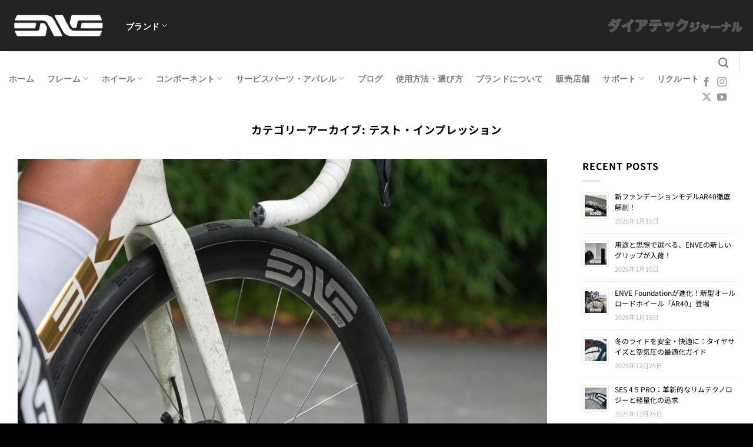

--- FILE ---
content_type: image/svg+xml
request_url: https://image.cog.inc/enve/wp-content/uploads/2025/04/logo_moots.svg
body_size: 15496
content:
<?xml version="1.0" encoding="utf-8"?>
<!-- Generator: Adobe Illustrator 28.0.0, SVG Export Plug-In . SVG Version: 6.00 Build 0)  -->
<svg version="1.1" xmlns="http://www.w3.org/2000/svg" xmlns:xlink="http://www.w3.org/1999/xlink" x="0px" y="0px"
	 viewBox="0 0 220 100" style="enable-background:new 0 0 220 100;" xml:space="preserve">
<style type="text/css">
	.st0{fill:none;}
	.st1{display:none;}
	.st2{display:inline;}
	.st3{fill-rule:evenodd;clip-rule:evenodd;}
	.st4{fill:#FFFFFF;stroke:#000000;stroke-width:1.6554;stroke-miterlimit:10;}
	.st5{fill:#FFFFFF;}
	.st6{fill:url(#SVGID_1_);}
	.st7{fill:url(#SVGID_00000044893343921946612890000011965280553690032311_);}
	.st8{fill:url(#SVGID_00000072249215749981060420000009786336126655205778_);}
	.st9{fill:url(#SVGID_00000152248799549143173130000010918609527684202654_);}
</style>
<g id="レイヤー_1">
	<rect x="0" y="0" class="st0" width="220" height="100"/>
</g>
<g id="レイヤー_2" class="st1">
	<g class="st2">
		<path class="st3" d="M203.3,36.4v-0.7h0.5c0.1,0,0.1,0,0.2,0c0.1,0,0.1,0,0.2,0c0,0,0.1,0.1,0.1,0.1c0,0,0,0.1,0,0.2
			c0,0.1,0,0.2-0.1,0.2c0,0-0.1,0.1-0.1,0.1c-0.1,0-0.1,0-0.2,0.1c-0.1,0-0.1,0-0.2,0H203.3z M202.9,35.4v2.3h0.4v-1h0.4l0.6,1h0.4
			l-0.7-1c0.2,0,0.3-0.1,0.4-0.2c0.1-0.1,0.2-0.3,0.2-0.5c0-0.2-0.1-0.4-0.2-0.5c-0.1-0.1-0.3-0.2-0.6-0.2H202.9z M202,36.5
			c0-0.2,0-0.5,0.1-0.7c0.1-0.2,0.2-0.4,0.4-0.5c0.2-0.2,0.3-0.3,0.5-0.4c0.2-0.1,0.4-0.1,0.7-0.1c0.2,0,0.4,0,0.7,0.1
			c0.2,0.1,0.4,0.2,0.5,0.4c0.2,0.1,0.3,0.3,0.4,0.5c0.1,0.2,0.1,0.4,0.1,0.7c0,0.2,0,0.5-0.1,0.7c-0.1,0.2-0.2,0.4-0.4,0.5
			c-0.1,0.1-0.3,0.3-0.5,0.4c-0.2,0.1-0.4,0.1-0.7,0.1c-0.2,0-0.5,0-0.7-0.1c-0.2-0.1-0.4-0.2-0.5-0.4c-0.1-0.2-0.3-0.3-0.4-0.5
			C202.1,37,202,36.7,202,36.5 M201.7,36.5c0,0.3,0.1,0.5,0.2,0.8c0.1,0.2,0.3,0.4,0.4,0.6c0.2,0.2,0.4,0.3,0.6,0.4
			c0.2,0.1,0.5,0.1,0.8,0.1c0.3,0,0.5-0.1,0.8-0.1c0.2-0.1,0.5-0.2,0.6-0.4c0.2-0.2,0.3-0.4,0.4-0.6c0.1-0.2,0.2-0.5,0.2-0.8
			c0-0.3-0.1-0.5-0.2-0.8c-0.1-0.2-0.3-0.4-0.4-0.6c-0.2-0.2-0.4-0.3-0.6-0.4c-0.2-0.1-0.5-0.2-0.8-0.2c-0.3,0-0.5,0.1-0.8,0.2
			c-0.2,0.1-0.5,0.2-0.6,0.4c-0.2,0.2-0.3,0.4-0.4,0.6C201.7,36,201.7,36.2,201.7,36.5"/>
		<polygon points="34.7,38.5 27.9,44.9 20.9,44.9 20.9,51.6 14.3,57.9 21.3,57.9 27.8,51.6 27.8,58 34.7,58 34.7,51.6 41.3,51.6 
			41.3,45 34.6,45 		"/>
		<path d="M68.7,55.1c-0.1-0.8-1-1.3-2.3-1.3c-1.8,0.2-3.8,0.3-3.8,0.3c-6.8,0-8.1-3.7-8.1-5.7c0-7.1,14.9-8.5,14.9,0.1
			c0,6.3-0.5,8.4,0.9,8.9c2.1,0.8,4.2,0.4,5.1,0c2.2-1,1.4-1.6,1.4-10.5c0-3.1-6.9-8.8-15.4-8.3c-7.3,0.4-14.7,3-15.4,9.8
			c-0.2,2,1.8,9.7,15.6,9.5C68.1,57.8,69.1,56.7,68.7,55.1"/>
		<path d="M148.1,48.5c0,3.1,3.2,5.7,7.1,5.7c3.9,0,7.1-2.6,7.1-5.7c0-3.2-3.2-5.7-7.1-5.7C151.3,42.8,148.1,45.3,148.1,48.5
			 M155.1,58c-8.6,0-14.7-4.5-14.7-9.7c0-5.2,6.2-9.5,14.8-9.5c8.6,0,15,4.3,15,9.5C170.1,53.5,163.7,58,155.1,58"/>
		<path d="M133.4,45.2c2.6,0.8,4.1-1,3.9-1.8c-0.5-1.7-5.1-5-12.9-5c-13.5,0-19.3,11.4-12.6,11.4c10.3,0,12.6,0.1,17.9,0.1
			c0.1,0,0.6-0.1,0.5,0.3c-0.8,2.7-4.8,3.2-6.9,3.2c-7.3,0-6.8-2.7-9.1-2.7c-1,0-3,0.3-3,1.9c0,1.1,3.8,5.2,14.1,5.2
			c3.4,0,13.5-1.5,14.3-9.5c0.1-0.9-0.9-2.2-2.6-2.2c-5.8,0-10.7-0.1-18.2-0.1c-0.7,0-0.4-3.2,6.9-3.2
			C130.1,42.9,132.9,45,133.4,45.2"/>
		<path d="M102,45.3c2.6,0.8,4.1-1,3.9-1.8c-0.5-1.7-5.1-5-12.9-5C79.5,38.6,73.6,50,80.3,50c10.1,0,12.6,0.1,17.9,0.1
			c0.1,0,0.6-0.2,0.5,0.3c-0.8,2.7-4.8,3.2-6.9,3.2c-7.3,0-6.8-2.7-9.1-2.7c-1,0-3,0.3-3,1.9c0,1,3.8,5.2,14.1,5.2
			c3.3,0,13.5-1.5,14.3-9.5c0.1-0.9-0.9-2.2-2.6-2.2c-5.8,0-10.7-0.1-18.2-0.1c-0.7,0-0.4-3.2,6.9-3.2C98.6,43,101.4,45.2,102,45.3"
			/>
		<path d="M195.6,45.2c2.6,0.8,4.1-1,3.9-1.8c-0.5-1.7-5.1-5-12.9-5c-13.5,0-19.3,11.4-12.6,11.4c10.3,0,12.6,0.1,17.9,0.1
			c0.1,0,0.6-0.2,0.5,0.3c-0.8,2.7-4.8,3.2-6.9,3.2c-7.3,0-6.8-2.7-9.1-2.7c-1,0-3,0.3-3,1.9c0,1,3.8,5.2,14.1,5.2
			c3.3,0,13.5-1.5,14.3-9.5c0.1-0.9-0.9-2.2-2.6-2.2c-5.8,0-10.7-0.1-18.2-0.1c-0.7,0-0.4-3.2,6.9-3.2
			C192.2,42.9,195,45.1,195.6,45.2"/>
		<path class="st3" d="M19.8,61.7c0.3,0.4,0.5,0.9,0.5,1.4c0,0.6-0.2,1.2-0.6,1.6c-0.5,0.5-1.1,0.7-2,0.7c-0.8,0-1.4-0.2-1.9-0.6
			c-0.4-0.4-0.6-0.9-0.6-1.6c0-0.6,0.2-1.1,0.5-1.5c0.4-0.5,1.1-0.8,2-0.8C18.7,61,19.3,61.2,19.8,61.7 M19.2,64.4
			c0.3-0.4,0.4-0.8,0.4-1.2c0-0.5-0.2-0.9-0.5-1.2c-0.3-0.3-0.7-0.5-1.3-0.5c-0.5,0-1,0.2-1.3,0.5c-0.3,0.3-0.5,0.7-0.5,1.3
			c0,0.5,0.1,0.9,0.4,1.2c0.3,0.3,0.8,0.5,1.4,0.5C18.4,64.9,18.9,64.8,19.2,64.4"/>
		<polygon points="29.5,61.1 33,61.1 33,61.6 30.2,61.6 30.2,62.9 32.7,62.9 32.7,63.4 30.2,63.4 30.2,65.3 29.5,65.3 		"/>
		<path d="M46.7,64c0,0.2,0.1,0.4,0.2,0.6c0.2,0.3,0.6,0.4,1.2,0.4c0.3,0,0.5,0,0.7-0.1c0.4-0.1,0.6-0.3,0.6-0.6
			c0-0.2-0.1-0.4-0.3-0.5c-0.2-0.1-0.5-0.2-0.8-0.3l-0.7-0.1c-0.5-0.1-0.8-0.2-1-0.3c-0.3-0.2-0.5-0.4-0.5-0.8
			c0-0.4,0.2-0.7,0.5-0.9C47,61.1,47.4,61,48,61c0.5,0,1,0.1,1.4,0.3c0.4,0.2,0.6,0.6,0.6,1h-0.7c0-0.2-0.1-0.4-0.2-0.5
			c-0.2-0.2-0.6-0.3-1.1-0.3c-0.4,0-0.7,0.1-0.9,0.2c-0.2,0.1-0.3,0.3-0.3,0.5c0,0.2,0.1,0.4,0.3,0.5c0.1,0.1,0.4,0.1,0.9,0.2
			l0.7,0.1c0.3,0.1,0.6,0.2,0.8,0.3c0.3,0.2,0.5,0.5,0.5,0.9c0,0.5-0.2,0.8-0.6,1c-0.4,0.2-0.9,0.3-1.4,0.3c-0.6,0-1.1-0.1-1.5-0.4
			C46.2,64.8,46,64.4,46,64H46.7"/>
		<polygon points="60.7,61.1 61.7,64.5 62.8,61.1 63.6,61.1 64.8,64.5 65.7,61.1 66.5,61.1 65.1,65.3 64.4,65.3 63.2,61.8 62,65.3 
			61.3,65.3 59.9,61.1 		"/>
		<rect x="78" y="61.1" width="0.7" height="4.2"/>
		<polygon points="95.6,61.1 95.6,61.6 93.9,61.6 93.9,65.3 93.2,65.3 93.2,61.6 91.4,61.6 91.4,61.1 		"/>
		<polygon points="106.6,64.8 109.8,61.6 106.9,61.6 106.9,61.1 110.7,61.1 110.7,61.6 107.5,64.8 110.7,64.8 110.7,65.3 
			106.6,65.3 		"/>
		<polygon points="121.9,61.1 125.7,61.1 125.7,61.6 122.6,61.6 122.6,62.9 125.4,62.9 125.4,63.4 122.6,63.4 122.6,64.8 
			125.7,64.8 125.7,65.3 121.9,65.3 		"/>
		<path class="st3" d="M139.1,63c0.3,0,0.6-0.1,0.8-0.2c0.2-0.1,0.3-0.3,0.3-0.6c0-0.3-0.1-0.5-0.4-0.6c-0.1-0.1-0.3-0.1-0.6-0.1
			h-1.7V63H139.1 M136.8,61.1h2.4c0.4,0,0.7,0,1,0.1c0.5,0.2,0.7,0.5,0.7,1c0,0.3-0.1,0.5-0.2,0.6c-0.1,0.2-0.3,0.3-0.5,0.4
			c0.2,0.1,0.4,0.2,0.5,0.3c0.1,0.1,0.2,0.3,0.2,0.5l0,0.6c0,0.2,0,0.3,0.1,0.4c0,0.1,0.1,0.2,0.2,0.3v0.1h-0.9c0,0,0-0.1-0.1-0.1
			c0-0.1,0-0.2,0-0.3l0-0.7c0-0.3-0.1-0.5-0.4-0.6c-0.1-0.1-0.3-0.1-0.6-0.1h-1.6v1.8h-0.7V61.1z"/>
		<polygon points="152.4,61.1 153.1,61.1 153.1,64.8 155.8,64.8 155.8,65.3 152.4,65.3 		"/>
		<path class="st3" d="M170,63.6l-0.8-1.9l-0.8,1.9H170z M168.9,61.1h0.8l1.9,4.2h-0.8l-0.5-1.3h-2l-0.6,1.3h-0.7L168.9,61.1z"/>
		<polygon points="182.4,61.1 183.2,61.1 185.8,64.5 185.8,61.1 186.4,61.1 186.4,65.3 185.7,65.3 183,61.9 183,65.3 182.4,65.3 		
			"/>
		<path class="st3" d="M199.4,64.8c0.2,0,0.4,0,0.6-0.1c0.3-0.1,0.5-0.2,0.7-0.4c0.1-0.2,0.2-0.4,0.3-0.7c0-0.2,0.1-0.3,0.1-0.4
			c0-0.5-0.1-0.9-0.4-1.2c-0.3-0.3-0.7-0.4-1.2-0.4h-1.2v3.2H199.4 M197.4,61.1h2.1c0.7,0,1.3,0.2,1.6,0.6c0.3,0.4,0.5,0.8,0.5,1.4
			c0,0.5-0.1,0.9-0.3,1.2c-0.4,0.6-1,1-1.9,1h-2.1V61.1z"/>
	</g>
	<g class="st2">
		<g>
			<g>
				<path class="st4" d="M35-71.9h-6.5l-2.2,8.1l2,0.7h-2.1L24-55l2.1,0.7c0.3,0.1,0.9,0.3,4.6,0.3c2.7,0,5.7-0.4,6.7-3.7
					c0.4-1.2,0.2-2.5-0.5-3.5c-0.6-0.8-1.4-1.3-2.4-1.6c2.2-0.2,4.3-1,5.2-3.6c0.4-1.2,0.2-2.5-0.5-3.5C38.3-71.2,36.8-71.9,35-71.9
					z M207.7-76.1l-2-0.8c-3.4-1.3-15.1-3.6-22.4,0c-0.8,0.4-1.5,0.8-2.2,1.3l0.7-2.6h-14.5c0,0-1.1,3.9-1.4,5.3
					c-0.2-1.2-0.8-5.3-0.8-5.3h-41.5c0,0-0.9,1.2-0.9,1.2c0.1-0.6,0.3-1.2,0.3-1.2h-14.6l-3,12v-12H84.1c0,0-3.8,6.6-6.9,12.1
					c0.1-0.4,0.2-0.8,0.2-1.3l0-0.4c0.1-1,0.2-2.1,0.2-3.2c0-1.8-0.3-3.6-1.6-5.1c-1.3-1.5-3.3-2.2-6.1-2.2H48.9l-0.7,2.5
					c-1.8-1.7-4.3-2.5-6.2-2.5H19.8l-7.4,29.5h24.2c1.6,0,3.3-0.3,4.8-0.9l-0.2,0.9H56c0,0,0.9-3.5,1.3-5c1.1,1.9,2.9,5,2.9,5
					s6.8,0,12.2,0c0,0,0.1,0.2,0.1,0.2s0.1-0.2,0.1-0.2c5,0,11.3,0,11.3,0s1.9-3.1,2.6-4.3h4.3c0,0.9-0.2,4.3-0.2,4.3h14.6l0,0h10.2
					c0,0,0.9-3.6,1.2-4.9c0.4,1.4,1.4,4.9,1.4,4.9h16.5h0h22c0,0,1.1-4.2,1.7-6.2c0.5,2,1.6,6.2,1.6,6.2h14l1.1-4
					c0.1,0.2,0.2,0.3,0.4,0.5c3.1,3.5,9.1,4,12.4,4c5.4,0,11.7-1.7,12-1.8l1.3-0.4L207.7-76.1z M202.8-65.7 M45.5-70.6
					c-0.3,3.1-1.4,5-5.5,5l0,4.7c0.3,0,1.8,0.1,2.6,0.9c0.4,0.4,0.5,1.1,0.5,1.7c0,0.4,0,0.7-0.1,1.1c-0.5,2.9-4.1,4-6.2,4
					c0,0-13.8,0-18.2,0c1-4.2,4.4-17.5,5-20.2c3,0,18.5,0,18.5,0c0.9,0,2.3,0.5,3,1.3c0.3,0.4,0.5,0.8,0.5,1.2
					C45.5-70.8,45.5-70.7,45.5-70.6z M62.8-53.2c-0.6-1-2.9-5-4.8-8.3l4.3,0.1c0.3,0,0.6,0,0.8,0c1.8,2.5,4.7,6.7,5.8,8.2H62.8z
					 M66.8-63.5c0.7-1,0.9-2.1,1.1-2.8c0.2-1.2,0-2.4-0.8-3.3c-0.9-1.1-2.4-1.7-4.3-1.7H57L54-61.5l0.5,0c-0.8,3.1-1.8,7-2.1,8.3h-5
					c1.1-4.2,4.5-17.5,5.2-20.2c3,0,17.5,0,17.5,0c1.3,0,2.2,0.2,2.6,0.6c0.7,0.7,0.4,2.9,0.2,4.6l0,0.4c-0.3,2.8-2.2,4.2-2.8,4.3
					H66.8z M72.1-57.1c-0.6-0.8-0.7-0.9-1.3-1.8c1.1-0.2,2.3-0.8,3.3-1.8C73.3-59.2,72.6-57.9,72.1-57.1z M100.5-53.2h-5
					c0-0.9,0.2-4.3,0.2-4.3H83.8c0,0-1.9,3.1-2.6,4.3h-6c1.6-2.7,10.5-18.2,11.6-20.2h5.8l-9.4,15.3l12.2,0.2v-15.4h5.2V-53.2z
					 M121.5-53.2c-0.7-2.3-2.8-10-2.8-10h-4.5c0,0-1.8,7.6-2.4,10c-1.5,0-2.8,0-4.9,0c1.1-4.2,4.4-17.5,5.1-20.2h5.1
					c-0.7,2.8-1.6,6.7-1.6,6.7l4.2,1.9c0,0,5.2-7.1,6.3-8.6h6.2c-3.3,3.8-8.8,10.3-8.8,10.3s2.7,6.4,4.1,9.9H121.5z M131-56.9
					c-1-2.4-1.9-4.5-2.2-5.3c0.6-0.7,2.9-3.4,5.4-6.4L131-56.9z M139.7-53.2h-4.8c1.1-4.2,4.8-17.6,5.5-20.2h4.8
					C144-69.2,140.4-55.8,139.7-53.2z M170.2-53.2h-6.8c-0.7-2.6-5.1-19.7-5.1-19.7s-4.7,17.1-5.4,19.7H148
					c1.1-4.2,4.8-17.6,5.5-20.2h7.5c0.5,2.9,1.9,12.2,1.9,12.2l4.6,0.2c0,0,2.7-9.8,3.4-12.4h4.8C174.5-69.2,170.9-55.8,170.2-53.2z
					 M193.6-58.2c0.3-0.8,0.5-1.7,0.7-2.5h4.3c-0.6,2.6-1.3,5.3-1.6,6.8c-2,0.5-6,1.3-9.4,1.3c-4.2,0-7.6-0.9-8.9-2.5
					c-0.6-0.6-0.8-1.4-0.6-2.4c0.8-6.4,1.9-12.5,7.2-15.1c4.6-2.3,12.4-1.4,16.6-0.4c-0.3,1.1-0.4,1.5-0.7,2.5
					c-2.7-0.2-7.2-0.5-8.6-0.5c-3,0-7.7,2.2-8.6,8.3c-0.7,4.9,0.5,7.3,3.9,8l0.1,0C189-54.4,192.2-54.1,193.6-58.2z"/>
			</g>
		</g>
		<g>
			<g>
				<path class="st5" d="M35-71.9h-6.5l-2.2,8.1l2,0.7h-2.1L24-55l2.1,0.7c0.3,0.1,0.9,0.3,4.6,0.3c2.7,0,5.7-0.4,6.7-3.7
					c0.4-1.2,0.2-2.5-0.5-3.5c-0.6-0.8-1.4-1.3-2.4-1.6c2.2-0.2,4.3-1,5.2-3.6c0.4-1.2,0.2-2.5-0.5-3.5C38.3-71.2,36.8-71.9,35-71.9
					z M207.7-76.1l-2-0.8c-3.4-1.3-15.1-3.6-22.4,0c-0.8,0.4-1.5,0.8-2.2,1.3l0.7-2.6h-14.5c0,0-1.1,3.9-1.4,5.3
					c-0.2-1.2-0.8-5.3-0.8-5.3h-41.5c0,0-0.9,1.2-0.9,1.2c0.1-0.6,0.3-1.2,0.3-1.2h-14.6l-3,12v-12H84.1c0,0-3.8,6.6-6.9,12.1
					c0.1-0.4,0.2-0.8,0.2-1.3l0-0.4c0.1-1,0.2-2.1,0.2-3.2c0-1.8-0.3-3.6-1.6-5.1c-1.3-1.5-3.3-2.2-6.1-2.2H48.9l-0.7,2.5
					c-1.8-1.7-4.3-2.5-6.2-2.5H19.8l-7.4,29.5h24.2c1.6,0,3.3-0.3,4.8-0.9l-0.2,0.9H56c0,0,0.9-3.5,1.3-5c1.1,1.9,2.9,5,2.9,5
					s6.8,0,12.2,0c0,0,0.1,0.2,0.1,0.2s0.1-0.2,0.1-0.2c5,0,11.3,0,11.3,0s1.9-3.1,2.6-4.3h4.3c0,0.9-0.2,4.3-0.2,4.3h14.6l0,0h10.2
					c0,0,0.9-3.6,1.2-4.9c0.4,1.4,1.4,4.9,1.4,4.9h16.5h0h22c0,0,1.1-4.2,1.7-6.2c0.5,2,1.6,6.2,1.6,6.2h14l1.1-4
					c0.1,0.2,0.2,0.3,0.4,0.5c3.1,3.5,9.1,4,12.4,4c5.4,0,11.7-1.7,12-1.8l1.3-0.4L207.7-76.1z M202.8-65.7 M45.5-70.6
					c-0.3,3.1-1.4,5-5.5,5l0,4.7c0.3,0,1.8,0.1,2.6,0.9c0.4,0.4,0.5,1.1,0.5,1.7c0,0.4,0,0.7-0.1,1.1c-0.5,2.9-4.1,4-6.2,4
					c0,0-13.8,0-18.2,0c1-4.2,4.4-17.5,5-20.2c3,0,18.5,0,18.5,0c0.9,0,2.3,0.5,3,1.3c0.3,0.4,0.5,0.8,0.5,1.2
					C45.5-70.8,45.5-70.7,45.5-70.6z M62.8-53.2c-0.6-1-2.9-5-4.8-8.3l4.3,0.1c0.3,0,0.6,0,0.8,0c1.8,2.5,4.7,6.7,5.8,8.2H62.8z
					 M66.8-63.5c0.7-1,0.9-2.1,1.1-2.8c0.2-1.2,0-2.4-0.8-3.3c-0.9-1.1-2.4-1.7-4.3-1.7H57L54-61.5l0.5,0c-0.8,3.1-1.8,7-2.1,8.3h-5
					c1.1-4.2,4.5-17.5,5.2-20.2c3,0,17.5,0,17.5,0c1.3,0,2.2,0.2,2.6,0.6c0.7,0.7,0.4,2.9,0.2,4.6l0,0.4c-0.3,2.8-2.2,4.2-2.8,4.3
					H66.8z M72.1-57.1c-0.6-0.8-0.7-0.9-1.3-1.8c1.1-0.2,2.3-0.8,3.3-1.8C73.3-59.2,72.6-57.9,72.1-57.1z M100.5-53.2h-5
					c0-0.9,0.2-4.3,0.2-4.3H83.8c0,0-1.9,3.1-2.6,4.3h-6c1.6-2.7,10.5-18.2,11.6-20.2h5.8l-9.4,15.3l12.2,0.2v-15.4h5.2V-53.2z
					 M121.5-53.2c-0.7-2.3-2.8-10-2.8-10h-4.5c0,0-1.8,7.6-2.4,10c-1.5,0-2.8,0-4.9,0c1.1-4.2,4.4-17.5,5.1-20.2h5.1
					c-0.7,2.8-1.6,6.7-1.6,6.7l4.2,1.9c0,0,5.2-7.1,6.3-8.6h6.2c-3.3,3.8-8.8,10.3-8.8,10.3s2.7,6.4,4.1,9.9H121.5z M131-56.9
					c-1-2.4-1.9-4.5-2.2-5.3c0.6-0.7,2.9-3.4,5.4-6.4L131-56.9z M139.7-53.2h-4.8c1.1-4.2,4.8-17.6,5.5-20.2h4.8
					C144-69.2,140.4-55.8,139.7-53.2z M170.2-53.2h-6.8c-0.7-2.6-5.1-19.7-5.1-19.7s-4.7,17.1-5.4,19.7H148
					c1.1-4.2,4.8-17.6,5.5-20.2h7.5c0.5,2.9,1.9,12.2,1.9,12.2l4.6,0.2c0,0,2.7-9.8,3.4-12.4h4.8C174.5-69.2,170.9-55.8,170.2-53.2z
					 M193.6-58.2c0.3-0.8,0.5-1.7,0.7-2.5h4.3c-0.6,2.6-1.3,5.3-1.6,6.8c-2,0.5-6,1.3-9.4,1.3c-4.2,0-7.6-0.9-8.9-2.5
					c-0.6-0.6-0.8-1.4-0.6-2.4c0.8-6.4,1.9-12.5,7.2-15.1c4.6-2.3,12.4-1.4,16.6-0.4c-0.3,1.1-0.4,1.5-0.7,2.5
					c-2.7-0.2-7.2-0.5-8.6-0.5c-3,0-7.7,2.2-8.6,8.3c-0.7,4.9,0.5,7.3,3.9,8l0.1,0C189-54.4,192.2-54.1,193.6-58.2z"/>
			</g>
		</g>
		<g>
			<path d="M42-75.7c-2.2,0-20.4,0-20.4,0l-6.2,24.8c0,0,17.6,0,21.2,0c3.6,0,7.9-1.9,8.6-6c1-6-4-6.4-5.2-6.4c5.9,0,7.5-3.4,7.9-7
				C48.3-74.1,44.3-75.7,42-75.7z M35.2-58.5c-0.4,1.3-1.2,2.1-4.5,2.1c-3.3,0-3.8-0.2-3.8-0.2l1.2-4.3c0,0,2.8,0,4.7,0
				C34.5-60.8,35.6-59.7,35.2-58.5z M37.5-67.3c-0.4,1.3-1.2,2.1-4.5,2.1c-3.3,0-3.8-0.2-3.8-0.2l1.2-4.3c0,0,2.8,0,4.7,0
				C36.8-69.6,37.9-68.5,37.5-67.3z"/>
			<path d="M85.5-75.7l-13.2,23l-5.9-8.4c0,0,1.9,0,3.7,0c1.8,0,4.7-2.5,5.1-6.4c0.4-3.9,1.1-8.2-5.1-8.2c-6.2,0-19.3,0-19.3,0
				l-6.4,24.8h9.9l2.3-8.9l5.1,8.9h21.1l2.6-4.3h8.1l-0.2,4.3h9.8v-24.8H85.5z M65.6-66.7c-0.3,1.7-0.8,2.9-3.2,2.9
				c-2.3,0-5.3-0.1-5.3-0.1l1.6-5c0,0,2.7,0,4.1,0C64.3-68.8,65.9-68.3,65.6-66.7z M93-60.3l-5.7-0.1l5.7-9.2V-60.3z"/>
			<polygon points="103.8,-50.9 110.1,-75.7 119.9,-75.7 117.7,-66.2 124.7,-75.7 137.1,-75.7 126,-62.7 131,-50.9 119.8,-50.9 
				116.9,-60.9 116,-60.9 113.6,-50.9 			"/>
			<polygon points="141.5,-50.9 131.8,-50.9 138.5,-75.7 148.2,-75.7 			"/>
			<path d="M158.2-63.7"/>
			<polygon points="158.2,-63.8 154.7,-50.9 145,-50.9 151.7,-75.7 163,-75.7 165.2,-61.6 169,-75.7 178.7,-75.7 172,-50.9 
				161.5,-50.9 			"/>
			<path d="M165-61.6"/>
			<path d="M192.6-63.1h9.1L199-52c0,0-6.2,1.7-11.3,1.7c-5.1,0-12.6-1.4-11.9-7.5c0.8-6.1,1.9-13.6,8.5-16.9
				c6.6-3.3,17.6-1,20.6,0.1l-1.9,6.6c0,0-8.5-0.6-10.3-0.6c-1.8,0-5.5,1.3-6.3,6.4c-0.8,5,0.9,5.1,2.2,5.4c1.3,0.2,2.3-0.4,2.8-2.1
				C192-60.7,192.6-63.1,192.6-63.1z"/>
		</g>
	</g>
</g>
<g id="レイヤー_3" class="st1">
	<g class="st2">
		<g>
			<g>
				<path class="st4" d="M34.4,40.7h-6.5l-2.2,8.1l2,0.7h-2.1l-2.2,8.1l2.1,0.7c0.3,0.1,0.9,0.3,4.6,0.3c2.7,0,5.7-0.4,6.7-3.7
					c0.4-1.2,0.2-2.5-0.5-3.5c-0.6-0.8-1.4-1.3-2.4-1.6c2.2-0.2,4.3-1,5.2-3.6c0.4-1.2,0.2-2.5-0.5-3.5
					C37.7,41.4,36.2,40.7,34.4,40.7z M207.1,36.6l-2-0.8c-3.4-1.3-15.1-3.6-22.4,0c-0.8,0.4-1.5,0.8-2.2,1.3l0.7-2.6h-14.5
					c0,0-1.1,3.9-1.4,5.3c-0.2-1.2-0.8-5.3-0.8-5.3h-41.5c0,0-0.9,1.2-0.9,1.2c0.1-0.6,0.3-1.2,0.3-1.2h-14.6l-3,12v-12H83.5
					c0,0-3.8,6.6-6.9,12.1c0.1-0.4,0.2-0.8,0.2-1.3l0-0.4c0.1-1,0.2-2.1,0.2-3.2c0-1.8-0.3-3.6-1.6-5.1c-1.3-1.5-3.3-2.2-6.1-2.2
					H48.3l-0.7,2.5c-1.8-1.7-4.3-2.5-6.2-2.5H19.2l-7.4,29.5h24.2c1.6,0,3.3-0.3,4.8-0.9l-0.2,0.9h14.7c0,0,0.9-3.5,1.3-5
					c1.1,1.9,2.9,5,2.9,5s6.8,0,12.2,0c0,0,0.1,0.2,0.1,0.2s0.1-0.2,0.1-0.2c5,0,11.3,0,11.3,0s1.9-3.1,2.6-4.3h4.3
					c0,0.9-0.2,4.3-0.2,4.3h14.6l0,0h10.2c0,0,0.9-3.6,1.2-4.9c0.4,1.4,1.4,4.9,1.4,4.9h16.5h0h22c0,0,1.1-4.2,1.7-6.2
					c0.5,2,1.6,6.2,1.6,6.2h14l1.1-4c0.1,0.2,0.2,0.3,0.4,0.5c3.1,3.5,9.1,4,12.4,4c5.4,0,11.7-1.7,12-1.8l1.3-0.4L207.1,36.6z
					 M202.1,46.9 M44.9,42c-0.3,3.1-1.4,5-5.5,5l0,4.7c0.3,0,1.8,0.1,2.6,0.9c0.4,0.4,0.5,1.1,0.5,1.7c0,0.4,0,0.7-0.1,1.1
					c-0.5,2.9-4.1,4-6.2,4c0,0-13.8,0-18.2,0c1-4.2,4.4-17.5,5-20.2c3,0,18.5,0,18.5,0c0.9,0,2.3,0.5,3,1.3c0.3,0.4,0.5,0.8,0.5,1.2
					C44.9,41.8,44.9,41.9,44.9,42z M62.2,59.4c-0.6-1-2.9-5-4.8-8.3l4.3,0.1c0.3,0,0.6,0,0.8,0c1.8,2.5,4.7,6.7,5.8,8.2H62.2z
					 M66.2,49.2c0.7-1,0.9-2.1,1.1-2.8c0.2-1.2,0-2.4-0.8-3.3c-0.9-1.1-2.4-1.7-4.3-1.7h-5.8l-3.1,9.6l0.5,0c-0.8,3.1-1.8,7-2.1,8.3
					h-5c1.1-4.2,4.5-17.5,5.2-20.2c3,0,17.5,0,17.5,0c1.3,0,2.2,0.2,2.6,0.6c0.7,0.7,0.4,2.9,0.2,4.6l0,0.4
					c-0.3,2.8-2.2,4.2-2.8,4.3H66.2z M71.4,55.5c-0.6-0.8-0.7-0.9-1.3-1.8c1.1-0.2,2.3-0.8,3.3-1.8C72.7,53.5,71.9,54.7,71.4,55.5z
					 M99.9,59.4h-5c0-0.9,0.2-4.3,0.2-4.3H83.2c0,0-1.9,3.1-2.6,4.3h-6c1.6-2.7,10.5-18.2,11.6-20.2H92l-9.4,15.3l12.2,0.2V39.2h5.2
					V59.4z M120.9,59.4c-0.7-2.3-2.8-10-2.8-10h-4.5c0,0-1.8,7.6-2.4,10c-1.5,0-2.8,0-4.9,0c1.1-4.2,4.4-17.5,5.1-20.2h5.1
					c-0.7,2.8-1.6,6.7-1.6,6.7l4.2,1.9c0,0,5.2-7.1,6.3-8.6h6.2c-3.3,3.8-8.8,10.3-8.8,10.3s2.7,6.4,4.1,9.9H120.9z M130.3,55.7
					c-1-2.4-1.9-4.5-2.2-5.3c0.6-0.7,2.9-3.4,5.4-6.4L130.3,55.7z M139,59.4h-4.8c1.1-4.2,4.8-17.6,5.5-20.2h4.8
					C143.4,43.4,139.8,56.8,139,59.4z M169.6,59.4h-6.8c-0.7-2.6-5.1-19.7-5.1-19.7s-4.7,17.1-5.4,19.7h-4.8
					c1.1-4.2,4.8-17.6,5.5-20.2h7.5c0.5,2.9,1.9,12.2,1.9,12.2l4.6,0.2c0,0,2.7-9.8,3.4-12.4h4.8C173.9,43.4,170.3,56.8,169.6,59.4z
					 M193,54.4c0.3-0.8,0.5-1.7,0.7-2.5h4.3c-0.6,2.6-1.3,5.3-1.6,6.8c-2,0.5-6,1.3-9.4,1.3c-4.2,0-7.6-0.9-8.9-2.5
					c-0.6-0.6-0.8-1.4-0.6-2.4c0.8-6.4,1.9-12.5,7.2-15.1c4.6-2.3,12.4-1.4,16.6-0.4c-0.3,1.1-0.4,1.5-0.7,2.5
					c-2.7-0.2-7.2-0.5-8.6-0.5c-3,0-7.7,2.2-8.6,8.3c-0.7,4.9,0.5,7.3,3.9,8l0.1,0C188.4,58.2,191.6,58.5,193,54.4z"/>
			</g>
		</g>
		<g>
			<g>
				<path class="st5" d="M34.4,40.7h-6.5l-2.2,8.1l2,0.7h-2.1l-2.2,8.1l2.1,0.7c0.3,0.1,0.9,0.3,4.6,0.3c2.7,0,5.7-0.4,6.7-3.7
					c0.4-1.2,0.2-2.5-0.5-3.5c-0.6-0.8-1.4-1.3-2.4-1.6c2.2-0.2,4.3-1,5.2-3.6c0.4-1.2,0.2-2.5-0.5-3.5
					C37.7,41.4,36.2,40.7,34.4,40.7z M207.1,36.6l-2-0.8c-3.4-1.3-15.1-3.6-22.4,0c-0.8,0.4-1.5,0.8-2.2,1.3l0.7-2.6h-14.5
					c0,0-1.1,3.9-1.4,5.3c-0.2-1.2-0.8-5.3-0.8-5.3h-41.5c0,0-0.9,1.2-0.9,1.2c0.1-0.6,0.3-1.2,0.3-1.2h-14.6l-3,12v-12H83.5
					c0,0-3.8,6.6-6.9,12.1c0.1-0.4,0.2-0.8,0.2-1.3l0-0.4c0.1-1,0.2-2.1,0.2-3.2c0-1.8-0.3-3.6-1.6-5.1c-1.3-1.5-3.3-2.2-6.1-2.2
					H48.3l-0.7,2.5c-1.8-1.7-4.3-2.5-6.2-2.5H19.2l-7.4,29.5h24.2c1.6,0,3.3-0.3,4.8-0.9l-0.2,0.9h14.7c0,0,0.9-3.5,1.3-5
					c1.1,1.9,2.9,5,2.9,5s6.8,0,12.2,0c0,0,0.1,0.2,0.1,0.2s0.1-0.2,0.1-0.2c5,0,11.3,0,11.3,0s1.9-3.1,2.6-4.3h4.3
					c0,0.9-0.2,4.3-0.2,4.3h14.6l0,0h10.2c0,0,0.9-3.6,1.2-4.9c0.4,1.4,1.4,4.9,1.4,4.9h16.5h0h22c0,0,1.1-4.2,1.7-6.2
					c0.5,2,1.6,6.2,1.6,6.2h14l1.1-4c0.1,0.2,0.2,0.3,0.4,0.5c3.1,3.5,9.1,4,12.4,4c5.4,0,11.7-1.7,12-1.8l1.3-0.4L207.1,36.6z
					 M202.1,46.9 M44.9,42c-0.3,3.1-1.4,5-5.5,5l0,4.7c0.3,0,1.8,0.1,2.6,0.9c0.4,0.4,0.5,1.1,0.5,1.7c0,0.4,0,0.7-0.1,1.1
					c-0.5,2.9-4.1,4-6.2,4c0,0-13.8,0-18.2,0c1-4.2,4.4-17.5,5-20.2c3,0,18.5,0,18.5,0c0.9,0,2.3,0.5,3,1.3c0.3,0.4,0.5,0.8,0.5,1.2
					C44.9,41.8,44.9,41.9,44.9,42z M62.2,59.4c-0.6-1-2.9-5-4.8-8.3l4.3,0.1c0.3,0,0.6,0,0.8,0c1.8,2.5,4.7,6.7,5.8,8.2H62.2z
					 M66.2,49.2c0.7-1,0.9-2.1,1.1-2.8c0.2-1.2,0-2.4-0.8-3.3c-0.9-1.1-2.4-1.7-4.3-1.7h-5.8l-3.1,9.6l0.5,0c-0.8,3.1-1.8,7-2.1,8.3
					h-5c1.1-4.2,4.5-17.5,5.2-20.2c3,0,17.5,0,17.5,0c1.3,0,2.2,0.2,2.6,0.6c0.7,0.7,0.4,2.9,0.2,4.6l0,0.4
					c-0.3,2.8-2.2,4.2-2.8,4.3H66.2z M71.4,55.5c-0.6-0.8-0.7-0.9-1.3-1.8c1.1-0.2,2.3-0.8,3.3-1.8C72.7,53.5,71.9,54.7,71.4,55.5z
					 M99.9,59.4h-5c0-0.9,0.2-4.3,0.2-4.3H83.2c0,0-1.9,3.1-2.6,4.3h-6c1.6-2.7,10.5-18.2,11.6-20.2H92l-9.4,15.3l12.2,0.2V39.2h5.2
					V59.4z M120.9,59.4c-0.7-2.3-2.8-10-2.8-10h-4.5c0,0-1.8,7.6-2.4,10c-1.5,0-2.8,0-4.9,0c1.1-4.2,4.4-17.5,5.1-20.2h5.1
					c-0.7,2.8-1.6,6.7-1.6,6.7l4.2,1.9c0,0,5.2-7.1,6.3-8.6h6.2c-3.3,3.8-8.8,10.3-8.8,10.3s2.7,6.4,4.1,9.9H120.9z M130.3,55.7
					c-1-2.4-1.9-4.5-2.2-5.3c0.6-0.7,2.9-3.4,5.4-6.4L130.3,55.7z M139,59.4h-4.8c1.1-4.2,4.8-17.6,5.5-20.2h4.8
					C143.4,43.4,139.8,56.8,139,59.4z M169.6,59.4h-6.8c-0.7-2.6-5.1-19.7-5.1-19.7s-4.7,17.1-5.4,19.7h-4.8
					c1.1-4.2,4.8-17.6,5.5-20.2h7.5c0.5,2.9,1.9,12.2,1.9,12.2l4.6,0.2c0,0,2.7-9.8,3.4-12.4h4.8C173.9,43.4,170.3,56.8,169.6,59.4z
					 M193,54.4c0.3-0.8,0.5-1.7,0.7-2.5h4.3c-0.6,2.6-1.3,5.3-1.6,6.8c-2,0.5-6,1.3-9.4,1.3c-4.2,0-7.6-0.9-8.9-2.5
					c-0.6-0.6-0.8-1.4-0.6-2.4c0.8-6.4,1.9-12.5,7.2-15.1c4.6-2.3,12.4-1.4,16.6-0.4c-0.3,1.1-0.4,1.5-0.7,2.5
					c-2.7-0.2-7.2-0.5-8.6-0.5c-3,0-7.7,2.2-8.6,8.3c-0.7,4.9,0.5,7.3,3.9,8l0.1,0C188.4,58.2,191.6,58.5,193,54.4z"/>
			</g>
		</g>
		<g>
			<path d="M41.4,36.9c-2.2,0-20.4,0-20.4,0l-6.2,24.8c0,0,17.6,0,21.2,0c3.6,0,7.9-1.9,8.6-6c1-6-4-6.4-5.2-6.4
				c5.9,0,7.5-3.4,7.9-7C47.6,38.5,43.7,36.9,41.4,36.9z M34.5,54.1c-0.4,1.3-1.2,2.1-4.5,2.1c-3.3,0-3.8-0.2-3.8-0.2l1.2-4.3
				c0,0,2.8,0,4.7,0C33.9,51.8,35,52.9,34.5,54.1z M36.9,45.3c-0.4,1.3-1.2,2.1-4.5,2.1c-3.3,0-3.8-0.2-3.8-0.2l1.2-4.3
				c0,0,2.8,0,4.7,0C36.2,43,37.3,44.1,36.9,45.3z"/>
			<path d="M84.9,36.9l-13.2,23l-5.9-8.4c0,0,1.9,0,3.7,0c1.8,0,4.7-2.5,5.1-6.4c0.4-3.9,1.1-8.2-5.1-8.2c-6.2,0-19.3,0-19.3,0
				l-6.4,24.8h9.9l2.3-8.9l5.1,8.9h21.1l2.6-4.3h8.1l-0.2,4.3h9.8V36.9H84.9z M65,45.9c-0.3,1.7-0.8,2.9-3.2,2.9
				c-2.3,0-5.3-0.1-5.3-0.1l1.6-5c0,0,2.7,0,4.1,0C63.6,43.8,65.3,44.3,65,45.9z M92.4,52.3l-5.7-0.1l5.7-9.2V52.3z"/>
			<polygon points="103.2,61.7 109.4,36.9 119.3,36.9 117,46.4 124.1,36.9 136.5,36.9 125.4,49.9 130.3,61.7 119.1,61.7 116.3,51.7 
				115.4,51.7 112.9,61.7 			"/>
			<polygon points="140.8,61.7 131.1,61.7 137.9,36.9 147.6,36.9 			"/>
			<path d="M157.6,48.9"/>
			<polygon points="157.6,48.8 154,61.7 144.3,61.7 151.1,36.9 162.3,36.9 164.5,51.1 168.4,36.9 178.1,36.9 171.3,61.7 160.9,61.7 
							"/>
			<path d="M164.4,51"/>
			<path d="M191.9,49.5h9.1l-2.7,11c0,0-6.2,1.7-11.3,1.7c-5.1,0-12.6-1.4-11.9-7.5c0.8-6.1,1.9-13.6,8.5-16.9
				c6.6-3.3,17.6-1,20.6,0.1l-1.9,6.6c0,0-8.5-0.6-10.3-0.6c-1.8,0-5.5,1.3-6.3,6.4c-0.8,5,0.9,5.1,2.2,5.4c1.3,0.2,2.3-0.4,2.8-2.1
				C191.4,51.9,191.9,49.5,191.9,49.5z"/>
		</g>
	</g>
</g>
<g id="レイヤー_4" class="st1">
	<g class="st2">
		<g>
			<path d="M43.4,38.9v-0.1c3.1-1,4.8-3.8,4.7-7.2c-0.1-3.8-2.6-8.3-11.7-8.3H20v0.3c1.5,1.1,1.8,2.5,1.8,4.1v23.8
				c0,1.6-0.2,3-1.8,4.1v0.3h14.5c4.7,0,8.6-0.1,11.3-1.4c3.1-1.4,4.7-3.9,4.7-7.6C50.5,42.3,47.4,39.7,43.4,38.9z M27.3,27.7h7.7
				c5.3,0,7.6,1.5,7.6,4.7c0,3.3-2.5,4.8-6.6,4.8h-8.6V27.7z M37,51.3h-9.6v-9.7h10.2c4.8,0,7.3,1.8,7.3,4.7
				C44.8,49.6,42.5,51.3,37,51.3z"/>
			<path d="M80.8,51.6l-6.6-10c4.8-1.3,8.1-4.1,8.1-9c0-6.5-5.1-9.3-14.9-9.3H53.2v0.3c1.5,1.1,1.9,2.5,1.9,4.1v23.8
				c0,1.6-0.3,3-1.9,4.1v0.3h9.2v-0.3c-1.6-1.1-1.8-2.5-1.8-4.1v-9.2h8l5.7,9c1,1.6,1.7,3.1,0.9,4.2v0.3h9.4v-0.3
				C82.8,54.6,82,53.4,80.8,51.6z M67.3,38h-6.7V27.7h6.7c5.8,0,9.4,1.2,9.4,4.9C76.7,36.8,72.8,38,67.3,38z"/>
			<path d="M138.9,55.5v0.3h9.2v-0.3c-1.5-1.1-1.8-2.5-1.8-4.1v-6.8l4.8-4.8l7.7,11.4c1.1,1.6,1.7,3.1,0.8,4.2v0.3h9.7v-0.3
				c-1.7-0.9-2.5-2.3-3.7-3.9L155.1,36l8.8-8.6c1.8-1.7,3.1-3.1,5-3.9v-0.2h-10.2v0.3c0.4,1.2-0.2,2.5-1.9,4.2l-10.5,10.5V27.7
				c0-1.6,0.3-3,1.8-4.1v-0.3h-9.2v0.3c1.5,1.1,1.8,2.5,1.8,4.1v23.8C140.7,53,140.4,54.4,138.9,55.5L138.9,55.5z"/>
			<path d="M183.7,51.8c-5.6,0-10.7-1.7-12.4-5.1H171l0.3,8.9h0.2c0.7-0.8,1.5-1,4-0.3c2,0.5,4.3,1.2,8.2,1.2
				c8.2,0,14.5-3,14.5-10.1c0-7.7-7.3-8.8-13.5-9.7c-4.9-0.7-9.3-1.4-9.3-4.9c0-3.7,3.6-4.8,8.9-4.8c5.7,0,9.3,1.7,11,5.1h0.3
				l0.4-8.9h-0.2c-0.6,0.9-1.6,0.9-3.8,0.4c-2.1-0.5-4.5-1.2-8.3-1.2c-8.2,0-13.5,2.9-13.5,9.6c0,7.8,7.2,8.9,13.3,9.8
				c4.9,0.7,9.5,1.4,9.5,5.1C192.9,50,190.3,51.8,183.7,51.8L183.7,51.8z"/>
			<g>
				<path d="M109.2,35.1c-0.5,1.4-0.8,2.9-0.8,4.5c0,6.7,4.9,12,11.1,12c6.2,0,11-5.3,11-12s-4.9-12-11-12c-1,0-1.9,0.1-2.8,0.4l0,0
					c-1.2-1.5-2.6-2.8-4.2-3.9l0,0c2.1-0.9,4.5-1.4,7-1.4c9.6,0,16.8,7.3,16.8,16.9c0,9.6-7.2,16.9-16.8,16.9
					c-9.6,0-16.8-7.3-16.8-16.9c0-3.7,1.1-7,2.9-9.7l0,0c0.3,0.1,0.6,0.3,1,0.5l0,0C106.5,30.3,110.2,32.3,109.2,35.1L109.2,35.1z"
					/>
				<path d="M112.4,44.1c0.5-1.4,0.8-2.9,0.8-4.5c0-6.7-4.9-12-11.1-12s-11,5.3-11,12s4.9,12,11,12c1,0,1.9-0.1,2.8-0.4h0
					c1.2,1.5,2.6,2.8,4.2,3.9v0c-2.1,0.9-4.5,1.4-7,1.4c-9.6,0-16.8-7.3-16.8-16.9c0-9.6,7.2-16.9,16.8-16.9S119,30,119,39.6
					c0,3.7-1.1,7-2.9,9.7l0,0c-0.3-0.1-0.6-0.3-1-0.5l0,0C115.1,48.8,111.3,46.9,112.4,44.1L112.4,44.1z"/>
			</g>
		</g>
		<g>
			<path d="M60.5,69h7v1.9h-5v2.4h3.6v1.9h-3.6v2.5h5.3v1.9h-7.4V69z"/>
			<path d="M73.6,69h2.7l4.5,7.3V69h2v10.5h-2.3l-4.9-8v8h-2V69z"/>
			<path d="M94.4,73.7h3.8v3.9c-0.6,1-2.1,2.1-4.2,2.1c-3,0-5.3-2.2-5.3-5.5c0-3.2,2.2-5.5,5.3-5.5c1.6,0,2.9,0.6,3.8,1.7l-1.3,1.2
				c-0.6-0.6-1.4-1-2.4-1c-1.9,0-3.2,1.5-3.2,3.6c0,2.2,1.3,3.6,3.2,3.6c0.9,0,1.8-0.4,2.3-0.9v-1.4h-1.9V73.7z"/>
			<path d="M104.4,69h2v8.7h5.5v1.9h-7.5V69z"/>
			<path d="M123.9,76.8h-3.7l-1.1,2.6h-2.2l4.4-10.5h1.4l4.4,10.5H125L123.9,76.8z M123.3,75l-1.2-3.1l-1.2,3.1H123.3z"/>
			<path d="M132.6,69h2.7l4.5,7.3V69h2v10.5h-2.3l-4.9-8v8h-2V69z"/>
			<path d="M157.7,74.2c0,3.8-2.5,5.3-6.1,5.3h-3.3V69h3.3C155.2,69,157.7,70.4,157.7,74.2z M150.3,77.7h1.1c2.7,0,4.3-0.9,4.3-3.5
				c0-2.5-1.5-3.5-4.3-3.5h-1.1V77.7z"/>
		</g>
		<g>
			<path d="M35.4,72.5c0-0.4,0-0.5-0.2-0.5c-0.1,0-0.5,0.1-0.9,0.1V72c0.6-0.2,1.4-0.7,2.2-1.3h0.2v6c0,0.7,0.1,0.9,0.7,1v0.2h-2.7
				v-0.2c0.7-0.1,0.7-0.4,0.7-1V72.5z"/>
			<path d="M44.8,74c1.1,0.7,1.4,1.2,1.4,2c0,0.9-0.6,2-2.4,2c-1.3,0-2.1-0.7-2.1-1.7c0-0.7,0.4-1.3,1.5-1.8
				c-0.9-0.6-1.3-1.1-1.3-1.8c0-1.2,0.9-2,2.1-2c1.2,0,2,0.7,2,1.7C46,73,45.7,73.4,44.8,74z M44,77.7c0.6,0,1.2-0.5,1.2-1
				c0-0.8-0.8-1.4-1.7-1.9c-0.6,0.4-0.8,0.9-0.8,1.5C42.6,77.1,43.2,77.7,44,77.7z M44.4,73.8c0.5-0.5,0.6-0.8,0.6-1.3
				c0-0.8-0.5-1.4-1.3-1.4c-0.6,0-1,0.5-1,1C42.8,72.6,43.3,73.1,44.4,73.8z"/>
		</g>
		<g>
			<path d="M175.6,70.8c-1.9,0.3-2.7,2.1-2.8,3.5c0.5-0.3,1-0.4,1.5-0.4c1,0,1.9,0.8,1.9,1.9c0,1.2-1,2.1-2.4,2.1
				c-1.5,0-2.5-1.1-2.5-2.7c0-2.6,2.1-4.5,4.4-4.5V70.8z M173.7,74.5c-0.4,0-0.7,0.1-1,0.4c0,0.2,0,0.3,0,0.5c0,1.3,0.5,2.1,1.1,2.1
				c0.6,0,1-0.7,1-1.5C174.8,75.4,174.5,74.5,173.7,74.5z"/>
			<path d="M184.2,70.8c-1.9,0.3-2.7,2.1-2.8,3.5c0.5-0.3,1-0.4,1.5-0.4c1,0,1.9,0.8,1.9,1.9c0,1.2-1,2.1-2.4,2.1
				c-1.5,0-2.5-1.1-2.5-2.7c0-2.6,2.1-4.5,4.4-4.5V70.8z M182.3,74.5c-0.4,0-0.7,0.1-1,0.4c0,0.2,0,0.3,0,0.5c0,1.3,0.5,2.1,1.1,2.1
				c0.6,0,1-0.7,1-1.5C183.4,75.4,183.1,74.5,182.3,74.5z"/>
		</g>
	</g>
</g>
<g id="レイヤー_5" class="st1">
	<g class="st2">
		<g>
			<path d="M10.9,33h15.6c4,0,6.9,0.8,8.9,2.4c2,1.6,3,3.7,3,6.3c0,1.3-0.4,2.6-1.2,3.9c-0.4,0.6-1,1.1-1.8,1.7
				c-0.8,0.6-1.8,1.1-2.9,1.5v0.1c2.2,0.5,3.9,1.4,5,2.8c1.1,1.4,1.6,3,1.6,4.7c0,2.8-1.1,5.1-3.3,6.7c-2.1,1.7-4.8,2.6-7.9,2.6
				H10.9V33z M17,37.4v9.4h8.8c2.2,0,3.9-0.5,4.9-1.4c1.1-0.9,1.6-2,1.6-3.3c0-1.3-0.5-2.4-1.6-3.4c-1-0.9-2.7-1.3-4.9-1.3H17z
				 M17,51.1V61h9.4c2.3,0,3.9-0.5,5-1.5c1.1-1,1.6-2.1,1.6-3.4c0-1.3-0.5-2.5-1.6-3.5c-1.1-0.9-2.7-1.4-5-1.5H17z"/>
			<path d="M43.1,33h15.7c3.4,0,6.1,0.7,8.2,2.1c2.5,1.6,3.9,3.9,4,7c-0.1,4.4-2.7,7.4-7.8,9l9.3,14.5h-7.2L57,51.7h-7.8v13.9h-6.1
				V33z M49.2,47.3h9.2c2.3,0,4-0.6,5.1-1.6c1.1-1,1.7-2.2,1.7-3.6c0-1.7-0.7-2.9-2-3.7c-1-0.7-2.5-1-4.5-1h-9.6V47.3z"/>
			<path d="M74.6,33h6.1V54c0,2.2,0.8,3.9,2.4,5.1c1.5,1.2,3.5,1.8,5.8,1.8c2.4,0,4.3-0.6,5.9-1.8c1.5-1.2,2.3-2.9,2.3-5.1V33h6.1
				v21.6c-0.1,3.4-1.4,6.2-4.1,8.2c-2.7,2.1-6.1,3.1-10.2,3.2c-4,0-7.4-1.1-10.1-3.2c-2.8-2-4.2-4.7-4.2-8.2V33z"/>
			<path d="M108.7,33h5.7l18.2,23.2h0.1V33h6.1v32.6h-5.8l-18.2-23.2h-0.1v23.2h-6.1V33z"/>
			<path d="M143.9,49.3c0-3.8,0.1-6.3,0.4-7.6c0.3-1.3,0.7-2.3,1.4-3.1c1-1.5,2.5-2.8,4.7-4c2.1-1.2,4.8-1.8,7.9-1.8
				c3.2,0,5.9,0.6,8,1.8c2.1,1.2,3.6,2.5,4.6,4c0.7,0.8,1.1,1.8,1.4,3.1c0.2,1.3,0.4,3.8,0.4,7.6c0,3.7-0.1,6.3-0.4,7.6
				c-0.3,1.3-0.7,2.4-1.4,3.2c-0.9,1.5-2.5,2.8-4.6,4c-2.1,1.2-4.8,1.8-8,1.9c-3.2-0.1-5.8-0.7-7.9-1.9c-2.2-1.1-3.7-2.5-4.7-4
				c-0.3-0.5-0.6-1-0.8-1.4c-0.2-0.5-0.4-1-0.6-1.7C144,55.6,143.9,53,143.9,49.3z M150,49.3c0,3.2,0.1,5.4,0.4,6.5
				c0.3,1.1,0.8,2.1,1.6,2.8c0.6,0.7,1.5,1.2,2.5,1.6c1,0.5,2.3,0.7,3.7,0.7c1.5,0,2.7-0.2,3.8-0.7c1-0.4,1.8-1,2.4-1.6
				c0.8-0.7,1.3-1.6,1.6-2.8c0.3-1.1,0.4-3.3,0.4-6.5c0-3.2-0.1-5.4-0.4-6.6c-0.3-1.1-0.8-2-1.6-2.7c-0.6-0.7-1.4-1.2-2.4-1.7
				c-1.1-0.4-2.3-0.7-3.8-0.7c-1.4,0-2.7,0.3-3.7,0.7c-1.1,0.4-1.9,1-2.5,1.7c-0.8,0.7-1.3,1.6-1.6,2.7
				C150.1,43.9,150,46.1,150,49.3z"/>
		</g>
		<path d="M174.1,47.1l2.3,0l0.1,6.2c0.4-0.4,0.9-0.8,1.4-1.1c0.5-0.3,1-0.4,1.6-0.4c1.4,0,2.5,0.5,3.2,1.5c0.3,0.4,0.6,0.9,0.7,1.5
			c0.1,0.6,0.2,1.6,0.2,3.1c0,1.4,0,2.4-0.1,3.1c-0.1,0.7-0.3,1.2-0.6,1.6c-0.3,0.5-0.7,0.8-1.3,1.1c-0.5,0.3-1.1,0.4-1.9,0.5
			c-1.2,0-2.2-0.5-3-1.4l0,1.3l-2.3,0L174.1,47.1z M178.8,54.2c-0.5,0-0.9,0.1-1.2,0.4c-0.3,0.2-0.6,0.5-0.7,0.9
			c-0.1,0.4-0.2,0.8-0.3,1.2c0,0.4-0.1,0.9-0.1,1.3c0,0.4,0,0.9,0.1,1.3c0.1,0.5,0.1,0.9,0.3,1.2c0.2,0.4,0.4,0.7,0.7,0.9
			c0.3,0.2,0.7,0.3,1.3,0.3c0.6,0,1-0.1,1.3-0.3c0.3-0.2,0.5-0.5,0.7-0.9c0.1-0.4,0.2-0.8,0.3-1.2c0-0.4,0-0.9,0-1.3
			c0-0.5,0-1,0-1.4c-0.1-0.4-0.2-0.8-0.3-1.2c-0.1-0.4-0.4-0.6-0.7-0.9C179.8,54.2,179.4,54.2,178.8,54.2z"/>
		<path d="M184.9,47h2.3v2.4h-2.3V47z M184.9,51.9h2.3V64h-2.3V51.9z"/>
		<path d="M188.9,47h2.3v10.5h0l4.5-5.7h2.8l-4,4.7l4.6,7.4h-3l-3.1-5.6l-1.8,2.2V64h-2.3V47z"/>
		<path d="M201.3,58.8c0,1,0.3,1.7,0.8,2.2c0.5,0.5,1.2,0.8,2,0.8c1,0,1.8-0.4,2.6-1.2l1.7,1.5c-1.2,1.3-2.6,2-4.2,2
			c-0.6,0-1.2-0.1-1.8-0.3c-0.3-0.1-0.6-0.2-0.9-0.4c-0.3-0.1-0.6-0.3-0.8-0.5c-0.5-0.4-0.9-1.1-1.2-1.9c-0.3-0.8-0.5-1.8-0.5-3
			c0-1.2,0.1-2.2,0.4-3c0.3-0.8,0.7-1.4,1.1-1.9c0.5-0.5,1-0.8,1.6-1c0.6-0.2,1.1-0.3,1.7-0.3c1.3,0,2.5,0.5,3.4,1.4
			c0.9,0.9,1.4,2.2,1.4,3.7v2H201.3z M206.2,56.8c0-0.9-0.3-1.7-0.7-2.1c-0.5-0.5-1-0.7-1.7-0.7c-0.7,0-1.3,0.2-1.7,0.7
			c-0.4,0.5-0.7,1.2-0.7,2.1H206.2z"/>
	</g>
</g>
<g id="レイヤー_6" class="st1">
	<g class="st2">
		<g>
			<g>
				<path d="M27.9,47.9c-1.4-1.3-3.4-2.2-6-2.2c-3.6,0-5.7,2.2-5.7,5v0.2c0,2.7,2.2,4.9,5.9,4.9c2.5,0,4.7-1.1,5.9-2.2l2.4,2.9
					c-1.8,1.8-5,3.1-8.8,3.1c-6.5,0-10.7-3.9-10.7-8.7v-0.3c0-4.7,4.4-8.8,10.8-8.8c3.8,0,7.1,1.3,8.9,3.2L27.9,47.9z"/>
				<path d="M46.4,59l-1.7-3.5h-8.3L34.8,59H30l8.3-16.5h5.4L52.1,59H46.4z M40.7,46.7l-2.8,5.7h5.5L40.7,46.7z"/>
				<path d="M67.7,58.9L58.9,50l-1.1-1.1v10.1h-5V42.4h4.6l8.6,8.9l1.1,1.2V42.4h5v16.5H67.7z"/>
				<path d="M75,59V42.4h16.9v3.8H80.2v3.2h8.3v2.3h-8.3V55h11.6v4H75z"/>
				<path d="M122.9,47.9c-1.4-1.3-3.4-2.2-6-2.2c-3.6,0-5.7,2.2-5.7,5v0.2c0,2.7,2.2,4.9,5.9,4.9c2.5,0,4.7-1.1,5.9-2.2l2.4,2.9
					c-1.8,1.8-5,3.1-8.8,3.1c-6.5,0-10.7-3.9-10.7-8.7v-0.3c0-4.7,4.4-8.8,10.8-8.8c3.8,0,7.1,1.3,8.9,3.2L122.9,47.9z"/>
				<path d="M141.3,59c-0.9,0-1.4-1.1-1.5-2.6l-0.1-1.7c0-1.3-0.5-2-2.8-2h-4.8V59H127V42.4h11.1c4.7,0,7.1,2.1,7.1,4.7v0.1
					c0,1.7-1.2,3.3-4,3.8c3.1,0.3,4,1.9,4,3.8l0,1.4c0,1.1,0.2,2,0.9,2.7V59H141.3z M139.9,48c0-1.1-0.8-2-3.1-2h-4.5v4.1h4.6
					c2.1,0,3-0.8,3-2V48z"/>
				<path d="M147.6,59V42.4h16.9v3.8h-11.6v3.2h8.3v2.3h-8.3V55h11.6v4H147.6z"/>
				<path d="M166.7,59V42.4h16.9v3.8h-11.6v3.2h8.3v2.3h-8.3V55h11.6v4H166.7z"/>
				<path d="M199.5,59c0,0-5.8-6.3-5.8-6.2l-2.8,2.4V59h-5.3V42.4h5.3v7.7l8.2-7.7h6.1l-8.1,7.1c1.1,1,8.3,9.4,8.3,9.4H199.5z"/>
			</g>
			<path d="M206.2,42.7c0-0.6,0.5-1.1,1.1-1.1c0.6,0,1.1,0.5,1.1,1.1c0,0.6-0.5,1.1-1.1,1.1C206.7,43.8,206.2,43.4,206.2,42.7z
				 M207.3,44.1c0.7,0,1.3-0.6,1.3-1.3c0-0.8-0.6-1.3-1.3-1.3c-0.7,0-1.4,0.6-1.4,1.3C206,43.5,206.6,44.1,207.3,44.1z M207,42.8
				h0.3l0.4,0.7h0.3l-0.4-0.7c0.2,0,0.4-0.2,0.4-0.4c0-0.3-0.2-0.4-0.5-0.4h-0.6v1.5h0.2V42.8z M207,42.6v-0.5h0.3
				c0.2,0,0.3,0,0.3,0.2c0,0.2-0.2,0.3-0.4,0.3H207z"/>
		</g>
		<path class="st0" d="M106,41.6c0,0,0.6,3.1-2.1,7.4c0,0-2.4,3.5-7.4,4.7c0,0-10.1,2.2-15.3,5.9c0,0,3.7-3.3,10.6-5.2
			c0,0,1.9-0.4,4.2-1.1c0,0,3.2-0.8,6-3.2c0,0,2.5-2.3,3.2-6.1c0,0,0.3-3.4,0-5.8c0,0,0.2-1.9,0.7-4.7C106,33.2,105.8,36,106,41.6z"
			/>
		<path class="st0" d="M107.3,33c0,0,0.5-1,1.2-1.5c0,0-1,1.3-1.1,3.5c0,0-0.2,2,0.2,4.4c0,0,0.5,3.6,0.1,5.7c0,0-0.4,4-4.6,7.1
			c0,0-2.9,1.9-6.8,2.8c0,0-4.9,1.1-7.6,2c0,0-4.6,1.4-7.3,3.1c0,0-1.6,0.7-5.1,3.4c0,0,2.1-2.5,4.7-3.9c0,0,3.3-1.7,5.5-2.4
			c0,0,6.2-2.1,6.9-2.2c0,0,3.5-1,4.6-1.3c0,0,4.2-1.2,6-3.2c0,0,2.7-3.2,2.8-6.2c0,0,0-5.1-0.2-6.9C106.7,37.6,106.5,34.8,107.3,33
			z"/>
		<path class="st0" d="M110.3,33.9c0,0-0.8,1.7-0.7,3.1c0,0,0.8,5.2,0.2,7.8c0,0-0.7,4.1-2.9,6.9c0,0-2.5,3.5-7.6,4.9
			c0,0-6,0.9-7.8,1.3c0,0-3.2,0.3-8.1,2.5c0,0-7.4,2.8-11.5,10.1c0,0,1-2.7,3-5c0,0,4.3-3.9,8-5.4c0,0,5.2-2.2,9.9-3.1
			c0,0,5.6-0.9,7.5-1.5c0,0,4.9-1.6,7.2-5.6c0,0,2.2-3.8,1.9-7.2c0,0,0-2.9-0.4-5.5c0,0-0.1-1.3,0.3-2.3
			C109.3,34.8,109.7,34.3,110.3,33.9z"/>
		<path d="M64.9,89.6c0,0,2.2-0.5,3.7-4c1.6-3.5,1.8-6.2,3-9.6c1.2-3.4,2.7-6.6,6.4-9.9c3.8-3.3,6.9-4.3,10-5.3
			c3.1-1,5.5-1.3,5.7-1.1c0.1,0.1-3,1-2.5,3.5c0.2,0.7-1.3-0.1-1.2-0.1c0,0-0.2,1.1,1.5,0.7c0,0-0.5,0.4,0.6,1.3
			c0,0,0.2-0.3-0.2-0.9l1.4,0.3c0,0-0.8-0.3-1-0.8l1.5-0.1c0,0-1.1-0.3-1.3-0.2l1.1-0.8c0,0-0.7-0.4-1.3,0.2c0,0-0.1-0.3,0.3-0.7
			c0,0,2.4-0.3,3.4-2.1c0,0,0.6-1-0.2-1.4c0,0,7.8-1.8,10.9-5.9c0,0,4.1-4.4,3.9-10.9c0,0,1.3,0.4,1.7-0.1c0,0,0.5,2.8,1.5,3.3
			c0,0-0.1-0.7-0.2,1l0.8-0.9c0,0,0.3,0.3,1,0.3c0,0-0.6-0.4-0.2-0.4l1.3-1.1c0,0-0.6,0.5-1.4,0.3l1-0.8c0,0-0.8,0.5-1.3,0.3
			c0,0,0.4-3.3-4.1-5.1c0,0-0.6-3.8,0.8-5.9c0,0,1.4-2.6,1.2-3.8c0,0-0.2-1.7-2-3.3c0,0-0.7-0.7-1.5-0.4c-0.8,0.4-1.5,1.6-2.2,2.7
			c-0.2,0.4-0.9,0.6-1.2,1.2c-0.2,0.3-0.1,0.9-0.1,1.4c0,0-1.5,2.9-1.2,5.8c0,0-0.2,1.9-1.3,0.6c-0.6-0.7-0.7-1.3-0.9-1.3
			c-0.1,0,0.1,0.5-0.1,0.7l-0.9-0.6l0.4,0.6c0,0-0.4-0.2-1.2-0.5c0,0,0.5,0.5,0.4,0.5c-0.5,0-0.9-0.1-1.1-0.1l1,0.6
			c-0.4,0.2-1.2,0.2-1.4,0.5c0,0,1-0.1,1.7,0.1c0,0,0.7,2.9,2.9,1.4c0,0,1,0.9,0.1,4.1c0,0-1.8,5.5-7.4,8.3c0,0,1.3-2.9-1-2.4
			l-0.6-0.9L95,49.2l-1-0.5c0,0,0.8,0.5,0.3,1.2c0,0-1.4-0.6-1.6-0.4c0,0,1.8,0.9,0.8,1.5l-1,0.5c0,0,1.6,0.4,1.8-0.3
			c0,0,0.5,0.4-2.4,3.2c0,0-8.1,2.5-13.2,7.2c0,0-5.2,3.7-7.7,11.6c0,0-1.6,7.6-2.1,9.2C68.9,82.3,68.1,86.9,64.9,89.6z"/>
		<linearGradient id="SVGID_1_" gradientUnits="userSpaceOnUse" x1="85.367" y1="44.2489" x2="104.5327" y2="49.3843">
			<stop  offset="0" style="stop-color:#231815"/>
			<stop  offset="0.1687" style="stop-color:#251A17"/>
			<stop  offset="0.2295" style="stop-color:#2B211E"/>
			<stop  offset="0.2728" style="stop-color:#362C29"/>
			<stop  offset="0.3079" style="stop-color:#463D3A"/>
			<stop  offset="0.3379" style="stop-color:#5B5350"/>
			<stop  offset="0.3645" style="stop-color:#746E6C"/>
			<stop  offset="0.3886" style="stop-color:#938E8C"/>
			<stop  offset="0.4107" style="stop-color:#B6B3B2"/>
			<stop  offset="0.4303" style="stop-color:#DDDBDB"/>
			<stop  offset="0.4451" style="stop-color:#FFFFFF"/>
		</linearGradient>
		<path class="st6" d="M106,41.6c0,0,0.6,3.1-2.1,7.4c0,0-2.4,3.5-7.4,4.7c0,0-10.1,2.2-15.3,5.9c0,0,3.7-3.3,10.6-5.2
			c0,0,1.9-0.4,4.2-1.1c0,0,3.2-0.8,6-3.2c0,0,2.5-2.3,3.2-6.1c0,0,0.3-3.4,0-5.8c0,0,0.2-1.9,0.7-4.7C106,33.2,105.8,36,106,41.6z"
			/>
		
			<linearGradient id="SVGID_00000079459276863142640640000006871933764484777862_" gradientUnits="userSpaceOnUse" x1="77.9435" y1="46.3014" x2="107.4504" y2="48.8829">
			<stop  offset="0" style="stop-color:#FFFFFF"/>
			<stop  offset="0.4152" style="stop-color:#FFFFFF"/>
			<stop  offset="0.4835" style="stop-color:#FFFFFF"/>
		</linearGradient>
		<path style="fill:url(#SVGID_00000079459276863142640640000006871933764484777862_);" d="M107.3,33c0,0,0.5-1,1.2-1.5
			c0,0-1,1.3-1.1,3.5c0,0-0.2,2,0.2,4.4c0,0,0.5,3.6,0.1,5.7c0,0-0.4,4-4.6,7.1c0,0-2.9,1.9-6.8,2.8c0,0-4.9,1.1-7.6,2
			c0,0-4.6,1.4-7.3,3.1c0,0-1.6,0.7-5.1,3.4c0,0,2.1-2.5,4.7-3.9c0,0,3.3-1.7,5.5-2.4c0,0,6.2-2.1,6.9-2.2c0,0,3.5-1,4.6-1.3
			c0,0,4.2-1.2,6-3.2c0,0,2.7-3.2,2.8-6.2c0,0,0-5.1-0.2-6.9C106.7,37.6,106.5,34.8,107.3,33z"/>
		
			<linearGradient id="SVGID_00000111173678679570808850000014421740213210403222_" gradientUnits="userSpaceOnUse" x1="82.7808" y1="75.5585" x2="103.6656" y2="30.7709">
			<stop  offset="0" style="stop-color:#231815"/>
			<stop  offset="0.1583" style="stop-color:#251A17"/>
			<stop  offset="0.2154" style="stop-color:#2B211E"/>
			<stop  offset="0.256" style="stop-color:#362C29"/>
			<stop  offset="0.2889" style="stop-color:#463D3A"/>
			<stop  offset="0.3171" style="stop-color:#5B5350"/>
			<stop  offset="0.342" style="stop-color:#746E6C"/>
			<stop  offset="0.3646" style="stop-color:#938E8C"/>
			<stop  offset="0.3853" style="stop-color:#B6B3B2"/>
			<stop  offset="0.4038" style="stop-color:#DDDBDB"/>
			<stop  offset="0.4176" style="stop-color:#FFFFFF"/>
		</linearGradient>
		<path style="fill:url(#SVGID_00000111173678679570808850000014421740213210403222_);" d="M110.3,33.9c0,0-0.8,1.7-0.7,3.1
			c0,0,0.8,5.2,0.2,7.8c0,0-0.7,4.1-2.9,6.9c0,0-2.5,3.5-7.6,4.9c0,0-6,0.9-7.8,1.3c0,0-3.2,0.3-8.1,2.5c0,0-7.4,2.8-11.5,10.1
			c0,0,1-2.7,3-5c0,0,4.3-3.9,8-5.4c0,0,5.2-2.2,9.9-3.1c0,0,5.6-0.9,7.5-1.5c0,0,4.9-1.6,7.2-5.6c0,0,2.2-3.8,1.9-7.2
			c0,0,0-2.9-0.4-5.5c0,0-0.1-1.3,0.3-2.3C109.3,34.8,109.7,34.3,110.3,33.9z"/>
		<path class="st5" d="M104.5,39.8c0,0,0.9,2.6-0.3,5.6c0,0-1,3.9-5.3,6.1c-4.2,2.1-3.9,1.6-6.5,2.3l0.5-0.4c0,0,5.8-1.1,8.7-5
			C101.6,48.4,105.3,44.1,104.5,39.8z"/>
		
			<linearGradient id="SVGID_00000044162782397079958740000012496932907397868222_" gradientUnits="userSpaceOnUse" x1="65.7336" y1="73.3512" x2="94.9699" y2="73.3512">
			<stop  offset="0" style="stop-color:#231815"/>
			<stop  offset="0.3791" style="stop-color:#251A17"/>
			<stop  offset="0.5157" style="stop-color:#2B211E"/>
			<stop  offset="0.6131" style="stop-color:#362C29"/>
			<stop  offset="0.6918" style="stop-color:#463D3A"/>
			<stop  offset="0.7593" style="stop-color:#5B5350"/>
			<stop  offset="0.819" style="stop-color:#746E6C"/>
			<stop  offset="0.873" style="stop-color:#938E8C"/>
			<stop  offset="0.9227" style="stop-color:#B6B3B2"/>
			<stop  offset="0.9669" style="stop-color:#DDDBDB"/>
			<stop  offset="1" style="stop-color:#FFFFFF"/>
		</linearGradient>
		<path style="fill:url(#SVGID_00000044162782397079958740000012496932907397868222_);" d="M65.7,88.7c0,0,2.3-3,3.7-9
			c0,0,1-4.8,3.3-9.4c0,0,1.9-4.1,7.6-7.6c0,0,4.3-2.6,9.8-3.8c0,0,4.9-1.3,4.9-0.8c0,0-0.1,0.6-1.6,0.7c0,0-2.1,0.4-5.6,1.5
			c0,0-5.5,1.9-7.8,3.7c0,0-4.4,3.3-6.6,7.2c0,0-2.1,4.4-2.9,7.7c0,0-0.9,3.3-1.7,5.6C68.8,84.5,67.6,88,65.7,88.7z"/>
	</g>
</g>
<g id="レイヤー_7" class="st1">
	<g class="st2">
		<g>
			<path d="M204.4,39.1c-0.1,0-0.1,0-0.1,0.1l-1.2,4.7c0,0.1-0.1,0.1-0.1,0.1H191c-0.1,0-0.1,0-0.1,0.1l-3.2,11.9c0,0,0,0.1,0,0.1
				c0,0,0.1,0,0.1,0H202c0.1,0,0.1,0,0.1-0.1l4.5-16.7c0,0,0-0.1,0-0.1c0,0-0.1,0-0.1,0H204.4z M190.7,53.5
				C190.7,53.5,190.7,53.5,190.7,53.5l1.9-7.1c0-0.1,0.1-0.1,0.1-0.1h9.4c0,0,0.1,0,0.1,0c0,0,0,0.1,0,0.1l-1.9,7
				c0,0.1-0.1,0.1-0.1,0.1h-9.4C190.8,53.6,190.8,53.6,190.7,53.5C190.7,53.6,190.7,53.5,190.7,53.5 M174,43.9c-0.1,0-0.1,0-0.1,0.1
				l-0.6,2.2c0,0,0,0.1,0,0.1c0,0,0.1,0,0.1,0h14.3c0.1,0,0.1,0,0.1-0.1l0.6-2.2c0,0,0-0.1,0-0.1c0,0-0.1,0-0.1,0H174z M157.1,43.9
				c-0.1,0-0.1,0-0.1,0.1l-0.6,2.2c0,0,0,0.1,0,0.1c0,0,0.1,0,0.1,0h14.3c0.1,0,0.1,0,0.1-0.1l0.6-2.2c0,0,0-0.1,0-0.1
				c0,0-0.1,0-0.1,0H157.1z M140.2,43.9c-0.1,0-0.1,0-0.1,0.1l-4.5,16.7c0,0,0,0.1,0,0.1c0,0,0.1,0,0.1,0h2.2c0.1,0,0.1,0,0.1-0.1
				l1.2-4.7c0-0.1,0.1-0.1,0.1-0.1h11.9c0.1,0,0.1,0,0.1-0.1l3.2-11.9c0,0,0-0.1,0-0.1c0,0-0.1,0-0.1,0H140.2z M140,53.5
				C140,53.5,140,53.5,140,53.5l1.9-7.1c0-0.1,0.1-0.1,0.1-0.1h9.4c0,0,0.1,0,0.1,0c0,0,0,0.1,0,0.1l-1.9,7c0,0.1-0.1,0.1-0.1,0.1
				h-9.4C140.1,53.6,140,53.6,140,53.5C140,53.6,140,53.5,140,53.5 M123.2,43.9c-0.1,0-0.1,0-0.1,0.1l-1.9,7c0,0,0,0.1,0,0.1
				c0,0,0.1,0,0.1,0h11.8c0,0,0.1,0,0.1,0c0,0,0,0.1,0,0.1l-0.6,2.2c0,0-0.1,0.1-0.1,0.1h-11.9c-0.1,0-0.1,0-0.1,0.1l-0.6,2.2
				c0,0,0,0.1,0,0.1c0,0,0.1,0,0.1,0h14.3c0.1,0,0.1,0,0.1-0.1l1.9-7c0,0,0-0.1,0-0.1c0,0-0.1,0-0.1,0h-11.8c0,0-0.1,0-0.1,0l0-0.1
				l0.6-2.2c0-0.1,0.1-0.1,0.1-0.1h11.9c0.1,0,0.1,0,0.1-0.1l0.6-2.2c0,0,0-0.1,0-0.1c0,0-0.1,0-0.1,0H123.2z M106.1,43.9
				c-0.1,0-0.1,0-0.1,0.1l-3.2,11.9c0,0,0,0.1,0,0.1c0,0,0.1,0,0.1,0h14.3c0.1,0,0.1,0,0.1-0.1l0.6-2.2c0,0,0-0.1,0-0.1
				c0,0-0.1,0-0.1,0h-11.8c0,0-0.1,0-0.1,0l0-0.1l1.9-7.1c0-0.1,0.1-0.1,0.1-0.1h11.9c0.1,0,0.1,0,0.1-0.1l0.6-2.2c0,0,0-0.1,0-0.1
				c0,0-0.1,0-0.1,0H106.1z M101.2,43.9c-0.1,0-0.1,0-0.1,0.1l-3.2,11.9c0,0,0,0.1,0,0.1c0,0,0.1,0,0.1,0h2.2c0.1,0,0.1,0,0.1-0.1
				l3.2-11.9c0,0,0-0.1,0-0.1c0,0-0.1,0-0.1,0H101.2z M84.2,43.9c-0.1,0-0.1,0-0.1,0.1l-3.2,11.9c0,0,0,0.1,0,0.1c0,0,0.1,0,0.1,0
				h2.2c0.1,0,0.1,0,0.1-0.1l2.5-9.5c0-0.1,0.1-0.1,0.1-0.1h3.4c0,0,0.1,0,0.1,0l0,0.1c0,0-2.5,9.4-2.5,9.4c0,0,0,0.1,0,0.1
				c0,0,0.1,0,0.1,0h2.2c0.1,0,0.1,0,0.1-0.1l2.5-9.5c0-0.1,0.1-0.1,0.1-0.1h3.4c0,0,0.1,0,0.1,0l0,0.1c0,0-2.5,9.4-2.5,9.4
				c0,0,0,0.1,0,0.1c0,0,0.1,0,0.1,0h2.2c0.1,0,0.1,0,0.1-0.1l3.2-11.9c0,0,0-0.1,0-0.1c0,0-0.1,0-0.1,0H84.2z M81.6,44.1
				C81.6,44.1,81.6,44.1,81.6,44.1c0-0.1,0-0.1,0-0.1c0,0-0.1,0-0.1,0H67.2c-0.1,0-0.1,0-0.1,0.1l-0.6,2.2c0,0,0,0.1,0,0.1
				c0,0,0.1,0,0.1,0h11.8c0,0,0.1,0,0.1,0l0,0.1L78,48.7c0,0.1-0.1,0.1-0.1,0.1H65.9c-0.1,0-0.1,0-0.1,0.1l-1.9,7c0,0,0,0.1,0,0.1
				c0,0,0.1,0,0.1,0h12l2.3,0c0.1,0,0.1,0,0.1-0.1c0,0,2.4-8.8,2.5-9.3 M80.9,46.7c0,0,0.1-0.2,0.1-0.2 M67,53.6L67,53.6
				c0,0,0-0.1,0-0.1l0.6-2.2c0-0.1,0.1-0.1,0.1-0.1h9.4c0,0,0.1,0,0.1,0c0,0,0,0.1,0,0.1l-0.6,2.2c0,0.1-0.1,0.1-0.1,0.1L67,53.6
				C67.1,53.6,67.1,53.6,67,53.6 M50.4,43.9c-0.1,0-0.1,0-0.1,0.1l-3.2,11.9c0,0,0,0.1,0,0.1c0,0,0.1,0,0.1,0h2.2
				c0.1,0,0.1,0,0.1-0.1l2.6-9.5c0-0.1,0.1-0.1,0.1-0.1h11.9c0.1,0,0.1,0,0.1-0.1l0.6-2.2c0,0,0-0.1,0-0.1c0,0-0.1,0-0.1,0H50.4z
				 M33.5,43.9c-0.1,0-0.1,0-0.1,0.1l-0.6,2.2c0,0,0,0.1,0,0.1c0,0,0.1,0,0.1,0h14.3c0.1,0,0.1,0,0.1-0.1l0.6-2.2c0,0,0-0.1,0-0.1
				c0,0-0.1,0-0.1,0H33.5z M16.7,43.9c-0.1,0-0.1,0-0.1,0.1l-3.2,11.9c0,0,0,0.1,0,0.1c0,0,0.1,0,0.1,0h14.3c0.1,0,0.1,0,0.1-0.1
				l0.6-2.2c0,0,0-0.1,0-0.1c0,0-0.1,0-0.1,0H16.5c0,0-0.1,0-0.1,0l0-0.1l1.9-7.1c0-0.1,0.1-0.1,0.1-0.1h11.9c0.1,0,0.1,0,0.1-0.1
				l0.6-2.2c0,0,0-0.1,0-0.1c0,0-0.1,0-0.1,0H16.7z M172.7,48.8c-0.1,0-0.1,0-0.1,0.1l-0.6,2.2c0,0,0,0.1,0,0.1c0,0,0.1,0,0.1,0
				h14.3c0.1,0,0.1,0,0.1-0.1l0.6-2.2c0,0,0-0.1,0-0.1s-0.1,0-0.1,0H172.7z M155.8,48.8c-0.1,0-0.1,0-0.1,0.1l-0.6,2.2
				c0,0,0,0.1,0,0.1c0,0,0.1,0,0.1,0h14.3c0.1,0,0.1,0,0.1-0.1l0.6-2.2c0,0,0-0.1,0-0.1c0,0-0.1,0-0.1,0H155.8z M32.2,48.8
				c-0.1,0-0.1,0-0.1,0.1l-0.6,2.2c0,0,0,0.1,0,0.1c0,0,0.1,0,0.1,0h14.3c0.1,0,0.1,0,0.1-0.1l0.6-2.2c0,0,0-0.1,0-0.1
				c0,0-0.1,0-0.1,0H32.2z M171.4,53.6c-0.1,0-0.1,0-0.1,0.1l-0.6,2.2c0,0,0,0.1,0,0.1c0,0,0.1,0,0.1,0h14.3c0.1,0,0.1,0,0.1-0.1
				l0.6-2.2c0,0,0-0.1,0-0.1c0,0-0.1,0-0.1,0H171.4z M154.5,53.6c-0.1,0-0.1,0-0.1,0.1l-0.6,2.2c0,0,0,0.1,0,0.1c0,0,0.1,0,0.1,0
				h14.3c0.1,0,0.1,0,0.1-0.1l0.6-2.2c0,0,0-0.1,0-0.1c0,0-0.1,0-0.1,0H154.5z M30.9,53.6c-0.1,0-0.1,0-0.1,0.1l-0.6,2.2
				c0,0,0,0.1,0,0.1c0,0,0.1,0,0.1,0h14.3c0.1,0,0.1,0,0.1-0.1l0.6-2.2c0,0,0-0.1,0-0.1c0,0-0.1,0-0.1,0H30.9z"/>
		</g>
	</g>
</g>
<g id="レイヤー_8" class="st1">
	<g class="st2">
		<g>
			<path d="M115.5,69.4H103c-0.6,0-0.7-0.1-1.1-0.7L90.7,46.8l0,0c-3.8-6.6-8.3-6.6-12.8-6.6l-46.3,0c-0.3,0-0.8-0.2-1.1-0.5
				c-0.2-0.3-0.2-0.6,0-1c1-2.9,2.1-5.4,3.5-7.5c0.3-0.5,0.8-0.6,1-0.6h50.7c8.5,0,13.7,4.7,16.8,10.6l14,26.5
				C117.1,68.6,116.4,69.4,115.5,69.4"/>
			<path d="M29.1,53.8c0.1,0.8,0.8,1.1,1.2,1.1h34.9c1.3,0,2-0.6,2.2-1.9l1.1-6.4c0.1-0.4,0-0.8-0.2-1c-0.2-0.2-0.5-0.4-0.9-0.4
				H30.3c-0.8,0-1.1,0.2-1.2,1.1C28.8,48.6,28.8,51.2,29.1,53.8"/>
			<path d="M88.6,53.5c-1.3-2.2-2.3-4.2-3.3-5.8c-1.4-2.1-3.1-2-5.3-2.3c-0.5,0-1.1-0.1-1.6-0.1c-0.6,0-1.2,0.4-1.3,1l-1.8,10.4
				c-0.3,1.5-0.9,2.9-3.5,2.9H31.6c-0.5,0-0.8,0.1-1,0.4c-0.2,0.3-0.2,0.7-0.1,1.2c0.8,2.5,2,5,3.5,7.5c0.3,0.4,0.6,0.6,1,0.6h49
				c1.2,0,2-1,2.2-1.8L88.9,55C89,54.5,88.9,54,88.6,53.5"/>
			<path d="M104.5,30.6H117c0.6,0,0.7,0.1,1.1,0.7l11.2,21.9l0,0c3.8,6.6,8.3,6.6,12.8,6.6l46.3,0c0.3,0,0.8,0.2,1.1,0.5
				c0.2,0.3,0.2,0.6,0,1c-1,2.9-2.1,5.4-3.5,7.5c-0.3,0.5-0.8,0.6-1,0.6h-50.7c-8.5,0-13.7-4.7-16.8-10.6l-14-26.5
				C102.9,31.4,103.6,30.6,104.5,30.6"/>
			<path d="M190.9,46.2c-0.1-0.8-0.8-1.1-1.2-1.1h-34.9c-1.3,0-2,0.6-2.2,1.9l-1.1,6.4c-0.1,0.4,0,0.8,0.2,1
				c0.2,0.2,0.5,0.4,0.9,0.4h37.1c0.8,0,1.1-0.2,1.2-1.1C191.2,51.4,191.2,48.8,190.9,46.2"/>
			<path d="M131.4,46.5c1.3,2.2,2.3,4.2,3.3,5.8c1.4,2.1,3.1,2,5.3,2.3c0.5,0,1.1,0.1,1.6,0.1c0.6,0,1.2-0.4,1.3-1l1.8-10.4
				c0.3-1.5,0.9-2.9,3.5-2.9h40.1c0.5,0,0.8-0.1,1-0.4c0.2-0.3,0.2-0.7,0.1-1.2c-0.8-2.5-2-5-3.5-7.5c-0.3-0.4-0.6-0.6-1-0.6h-49
				c-1.2,0-2,1-2.2,1.8L131.1,45C131,45.5,131.1,46,131.4,46.5"/>
		</g>
	</g>
</g>
<g id="レイヤー_9" class="st1">
	<g class="st2">
		<path d="M25.2,41.1c2.6,6.5,6.2,11.6,11.6,15.9c3-2,6.3-6.1,3.9-10.3c-0.3-0.6-0.6-1.1-0.9-1.8c-0.7-1.4,0.3-2.9,1.8-3.3
			c3.7-0.9,10.9-0.9,14.6,0c1.6,0.4,2.5,1.8,1.8,3.3c-3.8,8.6-12.4,14.1-21.8,14.1c-5.6,0-10.6-2.1-13.6-4.3c-1.4-1-1.4-2.8-0.1-3.8
			c0.5-0.4,0.8-0.6,1.3-0.9c1.1-0.8,1.6-2.6,0.8-4.3c0,0-0.2-0.5-0.4-0.8c-4.8,2.2-8.2,4.4-11.8,7.2c-1,0.8-0.9,2.1,0,2.7
			c6.9,5.4,15.1,8.2,23.8,8.2c15.6,0,28.6-9,34.8-21.7c0.4-0.8-0.1-2.1-1.4-2.4c-4.2-1-13.8-1.6-20.8-1.6c-8.1,0-18.2,0.7-22.3,1.6
			C25.5,39,24.8,40.1,25.2,41.1"/>
		<path d="M128.1,41.4c0-2.1-1.7-3.8-3.8-3.8h-4.2c-0.5,0-0.9,0.4-0.9,0.9V59c0,2.1,1.7,3.8,3.8,3.8h4.2c0.5,0,0.9-0.4,0.9-0.9V41.4
			z"/>
		<path d="M201.7,62.8c3.3,0,6-2.5,6.3-5.7c0.3-2.3,0.4-4.7,0.4-7c0-2.3-0.1-4.7-0.4-7c-0.4-3.2-3-5.7-6.3-5.7h-23.1
			c-3.3,0-6,2.5-6.3,5.7c-0.3,2.3-0.4,4.7-0.4,7c0,2.3,0.1,4.7,0.4,7c0.4,3.2,3,5.7,6.3,5.7H201.7z M180.8,55.3V45
			c0-2.6,2.1-4.7,4.7-4.7h9.4c2.6,0,4.7,2.1,4.7,4.7v10.3c0,2.6-2.1,4.7-4.7,4.7h-9.4C182.9,60,180.8,57.9,180.8,55.3"/>
		<path d="M113.6,62.8c1.4,0,2-1.3,1.6-2.5c-2.1-5.2-5.2-9.5-9.6-12.9c-2.4,1.6-4.9,4.8-3,8.1c0.3,0.5,0.6,1.1,0.9,1.8
			c0.5,1.1-0.2,2.6-1.5,2.6h-9.7c-2.6,0-4.7-2.1-4.7-4.7V45c0-2.6,2.1-4.7,4.7-4.7l20.6,0c1.3,0,2.3-1,2.3-2.3v-0.5l-29.8,0
			c-3.3,0-6,2.5-6.3,5.7c-0.3,2.3-0.4,4.7-0.4,7c0,2.3,0.1,4.7,0.4,7c0.4,3.2,3,5.7,6.3,5.7H113.6z"/>
		<path d="M168.1,46.4c-0.1-1.1-0.2-2.1-0.3-3.2c-0.4-3.2-3-5.7-6.3-5.7h-28.9c-0.5,0-0.9,0.4-0.9,0.9V62c0,0.5,0.4,0.9,0.9,0.9h4.2
			c2.1,0,3.8-1.7,3.8-3.8V44.2c0-2.1,1.7-3.8,3.8-3.8l10.2,0c2.6,0,4.7,2.1,4.7,4.7v0.7c0,1.3-1.1,2.2-2.3,2.3
			c-2.2,0.3-4.3,0.6-6.5,1.1c-1.4,0.3-2,1.3-1.5,2.5c1.7,4.4,4.2,8,7.5,11.2h8c0.7,0,1.3-0.9,0.7-1.5c-2.2-2.4-4.3-5.7-5.6-8.9
			c-0.5-1.2,0.2-2.3,1.5-2.6c1.5-0.3,3.2-0.7,4.9-1C167.1,48.5,168.2,47.7,168.1,46.4"/>
	</g>
</g>
<g id="レイヤー_10" class="st1">
	<g class="st2">
		<path d="M112.1,34.2c-2.9,1-4.4,4.2-3.4,7.2c1,2.9,4.2,4.4,7.2,3.4c2.9-1,4.4-4.2,3.4-7.2C118.3,34.6,115.1,33.1,112.1,34.2z"/>
		<path d="M133.5,32.3c-0.3-0.9-0.9-2.1-1.8-2.5c-0.6-0.3-1.2-0.2-2,0.2l0,0l0,0c-2,0.7-3.9,1.8-2.7,5.5c0.1,0.2,0.1,0.4,0.2,0.5
			c1.2,3.4,2.4,4,5.5,3c1-0.4,1.6-1,1.9-1.6c0.4-0.9,0.1-1.9-0.2-2.8C134.2,34.2,133.6,32.6,133.5,32.3z"/>
		<path d="M153.4,29c-4.3-15.8-28.2-23-51.9-16.5c-23.6,6.5-39.3,24.6-35,40.4C69.6,64,81.8,71,96.9,71.9
			c0.2,7.5-4.8,17.6-11.5,21.5c13.7,0.4,21.9-13.2,23.4-22c2.8-0.4,5.7-1,8.5-1.8C140.9,63.2,157.8,44.8,153.4,29z M122,43.8
			c-2.4,3.4-3.6,4.6-11.8,7.5c-6.1,2.1-7.5,0.5-8.3-0.6c-0.8-1.1-1.3-5.7-2.7-9.4c-1.4-3.7-8-1-7.2,3.1c0.8,4.1,6.1,9,3.7,11.5
			c-1.2,1.3-3.2,1.9-6.1,2.4c-2.9,0.5-7.5-6.1-9.3-5.8c-1.8,0.4,1.7,4.5,2.1,6.9c0.5,2.4-4.2,3.1-4.3,1.1c-0.7-9.6-6.8-18-6.8-18
			c-1.5-2.8,3.5-4.3,4.2-2.2c0.5,1.6,1.3,6.5,1.3,6.5c0.8,2.9,2.6,2.8,4.7-2.8c1.1-2.8,4.5-3.6,5.1-2.6c0.6,1.1-4.6,5.6-3.6,8.3
			c1.1,2.7,9.2,6.6,9.7,4.2c0.3-1.5-7.5-12.8-4.7-14.5c2.7-1.6,1.8,0.6,3.4,0.2c1.6-0.4,2.6-3.5,6.4-3.8c3.8-0.3,3.9,1.7,5.4,7
			c1.6,5.4,0.9,6.9,4.7,5.8c1.3-0.4,2.9-0.9,0.5-2.1c-3.7-1.9-6.8-11.7,2.2-15C121,27.8,125.6,38.7,122,43.8z M141.5,46.3
			c-0.4,1.5-1.8,3.3-5.1,4.5c-2.2,0.8-5,1.4-7.5,0.2c-1.1-0.5-2.7-1.4-5-4.9c-1.2-1.7,3-1.3,3.5-0.6c1.6,2.1,2.5,5.8,9.4,2.7
			c1.9-0.9,3.5-3.4,1.2-7.2c-1.2-2.1-1.4-1.8-2.5-0.3c-3.4,4.4-9.1,3.8-11.7-3.4c-2.8-7.6,1.8-9.4,3.9-10.2c3.5-1.4,4.8,0.6,5.6,0.3
			c0.4-0.2-0.3-1.6-0.2-2c0.3-0.9,3.3-1,3.3,0c-0.1,7.4,4.3,15.1,4.3,15.1C141.3,41.9,142,44.4,141.5,46.3z M146.4,38.3
			c-0.3,0.6-1,1.1-1.7,1.4c-1.4,0.5-2.7,0.1-3.1-1.2c-0.2-0.6-0.4-1.5,0-2.1c0.3-0.6,1.1-1.2,1.8-1.4c1.4-0.5,2.7,0.3,3.1,1.5
			C146.6,37.1,146.7,37.8,146.4,38.3z"/>
	</g>
</g>
<g id="レイヤー_11" class="st1">
	<g class="st2">
		<path class="st3" d="M110.8,49.9c3.1,0,3.1,3.7,0,3.7H23.5c-2.7,0-4.1-0.6-4.1-2.7V28.3c0-1.3,0.8-2.1,4-2.1c3.3,0,4,0.6,4,2.1
			c0,0,0,13.9,0,19.2c0,2.4,1.8,2.4,4,2.4h14.4c1,0,2-0.1,3.4,0.7c0.7,0.4,3,2.3,3,1.2V34.9c0-2.5,0.2-3.6,3.7-3.6h53.8
			c1.7,0,3.4,0,4.7,1.2l10.1,9.5c0.3,0.3,0.7,0.3,1,0l10.1-9.5c1.3-1.2,2.7-1.2,4.5-1.2h4.1c1.3,0,2.5,0.1,3.2,0.6L169,44.7
			c1.2,0.7,1.9,0.5,1.9-1.7l0-9.3c0-1.4,1.1-2.3,2.5-2.3h19.1c3,0,3,3.7,0,3.7H180c-1,0-1.2,0.2-1.2,1.2v4.8c0,1,0.2,1.2,1.2,1.2
			h10.2c3.1,0,3.1,3.6,0,3.6H180c-1,0-1.2,0.2-1.2,1.3v1.7c0,0.8,0.2,1,1.2,1l12.4,0c3,0,3,3.6,0,3.6h-16.9c-1.5,0-2.5-0.4-3.6-1
			l-21.5-12.8c-0.3-0.2-2-1.3-2,1.7V52c0,1,0,1.6-1,1.6h-5.7c-1,0-1-0.5-1-1.6V38.8c0-1-0.5-2.2-2-0.8l-8.6,8.6c-0.6,0.6-1,1.3-1,2
			V52c0,1,0,1.6-1,1.6l-5.7,0c-1,0-1-0.5-1-1.6v-3.4c0-0.7-0.4-1.4-1-2l-8.8-8.8c-1.2-1.2-2.1-0.8-2.6-0.3l-12,10.1
			c-0.5,0.4-1.1,0.9-0.7,1.7c0.3,0.7,1.4,0.7,3,0.7H110.8z M97.2,37.4c0.7-0.5,1.4-1.2,1.1-1.7c-0.3-0.6-1-0.6-2.9-0.6H61.4
			c-1,0-1.2,0.2-1.2,1.2v4.8c0,1,0.2,1.2,1.2,1.2h10.2c3.1,0,3.1,3.6,0,3.6H61.4c-1,0-1.2,0.2-1.2,1.2l0,1.7c0,0.8,0.2,1,1.2,1h18.4
			c1.6,0,2.9-0.5,4.9-2.1L97.2,37.4z"/>
	</g>
	<g class="st2">
		<polygon points="39.1,71 43.9,71 43.9,69.9 39.1,69.9 39.1,68.5 44.1,68.5 44.1,67.4 37.9,67.4 37.9,73.7 44.1,73.7 44.1,72.6 
			39.1,72.6 		"/>
		<polygon points="52.6,72.3 47.5,67.4 46,67.4 46,73.7 47.2,73.7 47.2,68.9 52.3,73.7 53.8,73.7 53.8,67.4 52.6,67.4 		"/>
		<path d="M59.5,71.5h3v0.4c0,0.6-0.3,0.9-1.1,0.9h-3.1c-0.8,0-1.2-0.3-1.2-1v-2.2c0-0.7,0.3-1,1.2-1h2.1c2,0,2.1,0.1,2.1,1v0.2h1.2
			v-0.4c0-1.2-0.8-1.9-2.4-1.9h-3c-1.6,0-2.3,0.7-2.3,2.4v1.6c0,1.7,0.7,2.4,2.3,2.4h3.3c1.6,0,2.2-0.7,2.2-2.4v-1h-4.3V71.5z"/>
		<rect x="65.8" y="67.4" width="1.3" height="6.4"/>
		<polygon points="75.9,72.3 70.8,67.4 69.3,67.4 69.3,73.7 70.6,73.7 70.6,68.9 75.7,73.7 77.2,73.7 77.2,67.4 75.9,67.4 		"/>
		<polygon points="80.6,71 85.4,71 85.4,69.9 80.6,69.9 80.6,68.5 85.6,68.5 85.6,67.4 79.4,67.4 79.4,73.7 85.7,73.7 85.7,72.6 
			80.6,72.6 		"/>
		<polygon points="88.8,71 93.6,71 93.6,69.9 88.8,69.9 88.8,68.5 93.8,68.5 93.8,67.4 87.6,67.4 87.6,73.7 93.8,73.7 93.8,72.6 
			88.8,72.6 		"/>
		<path d="M100.6,67.4h-4.9v6.4h1.3v-2.3h3.7c0.7,0,0.9,0.1,0.9,0.8v1.5h1.2V72c0-0.5-0.2-0.9-0.5-1.1c0.3-0.2,0.6-0.5,0.6-1.2v-0.5
			C102.8,68,102.5,67.4,100.6,67.4z M96.9,68.5h3.4c1.2,0,1.2,0.2,1.2,0.6v0.5c0,0.3-0.1,0.6-1,0.6h-3.6V68.5z"/>
		<polygon points="106.2,71 111,71 111,69.9 106.2,69.9 106.2,68.5 111.2,68.5 111.2,67.4 104.9,67.4 104.9,73.7 111.2,73.7 
			111.2,72.6 106.2,72.6 		"/>
		<path d="M118,67.4h-5v6.4h5c2.1,0,2.8-0.8,2.8-3.2C120.8,68.1,120.1,67.4,118,67.4z M118.1,72.6h-3.8v-4.1h4
			c0.8,0,1.3,0.1,1.3,1.8v0.6C119.5,72.5,119,72.6,118.1,72.6z"/>
		<path d="M132.9,67.4h-5v6.4h5c2.1,0,2.8-0.8,2.8-3.2C135.6,68.1,135,67.4,132.9,67.4z M133,72.6h-3.8v-4.1h4
			c0.8,0,1.3,0.1,1.3,1.8v0.6C134.4,72.5,133.8,72.6,133,72.6z"/>
		<polygon points="139,71 143.8,71 143.8,69.9 139,69.9 139,68.5 144,68.5 144,67.4 137.7,67.4 137.7,73.7 144,73.7 144,72.6 
			139,72.6 		"/>
		<path d="M150.6,70h-2.4c-1.2,0-1.2-0.2-1.2-0.7c0-0.7,0.2-0.8,1.9-0.8h0.8c2,0,2,0.1,2,0.9l0,0.2h1.2v-0.4c0-1.3-0.8-1.8-2.7-1.8
			h-1.7c-1.7,0-2.7,0.3-2.7,1.9c0,1.9,1.2,1.9,3.5,1.9h1.5c1,0,1.1,0.2,1.1,0.7c0,0.6-0.1,0.9-1.3,0.9H148c-1,0-1.1-0.3-1.1-0.6
			v-0.6h-1.2v0.7c0,1.7,1.7,1.7,2.4,1.7h2.2c0.9,0,2.6,0,2.6-1.8v-0.4C153,70.1,151.6,70,150.6,70z"/>
		<rect x="155.1" y="67.4" width="1.3" height="6.4"/>
		<path d="M162.1,71.5h3v0.4c0,0.6-0.3,0.9-1.1,0.9h-3.1c-0.8,0-1.2-0.3-1.2-1v-2.2c0-0.7,0.3-1,1.2-1h2.1c2,0,2.1,0.1,2.1,1v0.2
			h1.2v-0.4c0-1.2-0.8-1.9-2.4-1.9h-3c-1.6,0-2.3,0.7-2.3,2.4v1.6c0,1.7,0.7,2.4,2.3,2.4h3.3c1.6,0,2.2-0.7,2.2-2.4v-1h-4.3V71.5z"
			/>
		<polygon points="175,67.4 175,72.3 169.9,67.4 168.4,67.4 168.4,73.7 169.6,73.7 169.6,68.9 174.7,73.7 176.2,73.7 176.2,67.4 		
			"/>
	</g>
	<g class="st2">
		<path d="M198.1,31.9v0.3h-0.6v2.1h-0.3v-2.1h-0.6v-0.3H198.1z"/>
		<path d="M198.7,34.2h-0.3v-2.3h0.5l0.6,2h0l0.6-2h0.5v2.3h-0.3v-2.1h0l-0.7,2.1h-0.3l-0.6-2.1h0V34.2z"/>
	</g>
</g>
<g id="レイヤー_12" class="st1">
	<g class="st2">
		<g>
			<path d="M23.7,63.3c-0.1,0.3-0.4,0.5-0.7,0.5h-8.8c-0.3,0-0.4-0.2-0.3-0.5l11.7-27.5c0.1-0.3,0.4-0.5,0.7-0.5h8.8
				c0.3,0,0.4,0.2,0.3,0.5L23.7,63.3z"/>
		</g>
		<g>
			<path d="M34.8,63.3c-0.1,0.3-0.4,0.5-0.7,0.5h-8.8c-0.3,0-0.4-0.2-0.3-0.5l11.7-27.5c0.1-0.3,0.4-0.5,0.7-0.5h8.8
				c0.3,0,0.4,0.2,0.3,0.5L34.8,63.3z"/>
		</g>
		<g>
			<path d="M45.8,63.3c-0.1,0.3-0.4,0.5-0.7,0.5h-8.8c-0.3,0-0.4-0.2-0.3-0.5l11.7-27.5c0.1-0.3,0.4-0.5,0.7-0.5h8.8
				c0.3,0,0.4,0.2,0.3,0.5L45.8,63.3z"/>
		</g>
		<g>
			<path d="M161.2,63.3c-0.1,0.3-0.4,0.5-0.7,0.5h-8.8c-0.3,0-0.4-0.2-0.3-0.5l11.7-27.5c0.1-0.3,0.4-0.5,0.7-0.5h8.8
				c0.3,0,0.4,0.2,0.3,0.5L161.2,63.3z"/>
		</g>
		<g>
			<path d="M172.3,63.3c-0.1,0.3-0.4,0.5-0.7,0.5h-8.8c-0.3,0-0.4-0.2-0.3-0.5l11.7-27.5c0.1-0.3,0.4-0.5,0.7-0.5h8.8
				c0.3,0,0.4,0.2,0.3,0.5L172.3,63.3z"/>
		</g>
		<g>
			<path d="M183.3,63.3c-0.1,0.3-0.4,0.5-0.7,0.5h-8.8c-0.3,0-0.4-0.2-0.3-0.5l11.7-27.5c0.1-0.3,0.4-0.5,0.7-0.5h8.8
				c0.3,0,0.4,0.2,0.3,0.5L183.3,63.3z"/>
		</g>
		<g>
			<path d="M194.3,63.3c-0.1,0.3-0.4,0.5-0.7,0.5h-8.8c-0.3,0-0.4-0.2-0.3-0.5l11.7-27.5c0.1-0.3,0.4-0.5,0.7-0.5h8.8
				c0.3,0,0.4,0.2,0.3,0.5L194.3,63.3z"/>
		</g>
		<path d="M139.5,34.8c-4.5,0-8.6,2-11.4,5.2v-3.6c0-0.5-0.4-1-1-1h-19.8c-0.5,0-1,0.4-1,1v4c-2.8-3.4-7-5.6-11.7-5.6
			c-8.4,0-15.2,6.8-15.2,15.2c0,8.4,6.8,15.2,15.2,15.2c8.4,0,15.2-6.8,15.2-15.2c0-2.1-0.4-4.1-1.2-5.9h4.1v19.2c0,0.5,0.4,1,1,1h7
			c0.5,0,1-0.4,1-1V44.1h3.9c-0.8,1.8-1.2,3.8-1.2,5.9c0,8.4,6.8,15.2,15.2,15.2s15.2-6.8,15.2-15.2
			C154.6,41.6,147.8,34.8,139.5,34.8z M94.6,56.4c-3.5,0-6.4-2.9-6.4-6.4c0-3.5,2.9-6.4,6.4-6.4c3.5,0,6.4,2.9,6.4,6.4
			C100.9,53.5,98.1,56.4,94.6,56.4z M139.5,56.4c-3.5,0-6.4-2.9-6.4-6.4c0-3.5,2.9-6.4,6.4-6.4c3.5,0,6.4,2.9,6.4,6.4
			C145.8,53.5,143,56.4,139.5,56.4z"/>
		<path d="M84.1,63.7c0.3,0,0.4-0.2,0.3-0.5L73.1,36.6c-0.1-0.3-0.3-0.6-0.5-0.8c0,0-0.4-0.5-1.4-0.5c-1.2,0-1.9,1.3-1.9,1.3
			c-0.1,0.2-0.3,0.7-0.4,0.9l-3,6.5c-0.1,0.2-0.3,0.2-0.4,0l-3-6.5c-0.1-0.2-0.3-0.6-0.4-0.9c0,0-0.7-1.2-1.8-1.2
			c-1,0-1.4,0.6-1.4,0.6c-0.1,0.2-0.3,0.6-0.4,0.9L47.2,63.3c-0.1,0.3,0,0.5,0.3,0.5h7.8c0.3,0,0.6-0.2,0.7-0.4l0.9-1.7
			c0.1-0.2,0.3-0.6,0.5-0.9l2.3-4.1c0.1-0.2,0.4-0.3,0.5,0l5,6.6c0.2,0.2,0.4,0.2,0.6,0l5-6.6c0.2-0.2,0.4-0.2,0.5,0l3.5,6.9
			c0.1,0.2,0.5,0.4,0.7,0.4L84.1,63.7z"/>
	</g>
</g>
<g id="レイヤー_13">
	<path d="M44.9,62.1h7L57.5,44h0.2l1.6,18.1h11.6l-5.4-33H53.3l-4.5,17.3h-0.3l-4.5-17.3H31.5l-5.3,33h11.6L39.6,44h0.2L44.9,62.1z
		 M105.7,45.7c0-10.4-8.2-17.1-18.2-17.1s-18.2,6.7-18.2,17.1c0,10.6,8.2,16.9,18.2,16.9C97.5,62.6,105.7,56.2,105.7,45.7z
		 M87.5,52.2c-3.6,0-6.2-2.6-6.2-6.3c0-3.5,2.4-6.4,6.2-6.4c3.8,0,6.2,2.9,6.2,6.4C93.6,49.6,91.1,52.2,87.5,52.2z M124.5,28.6
		c-10,0-18.2,6.7-18.2,17.1c0,10.6,8.2,16.9,18.2,16.9c10.1,0,18.2-6.3,18.2-16.9C142.7,35.3,134.5,28.6,124.5,28.6z M124.5,52.2
		c-3.6,0-6.2-2.6-6.2-6.3c0-3.5,2.4-6.4,6.2-6.4c3.8,0,6.2,2.9,6.2,6.4C130.6,49.6,128.1,52.2,124.5,52.2z M161,62.1V39.8h6.6V29.1
		h-25.2v10.7h6.6v22.3H161z M176.8,49.5l2.4,0.4c1.1,0.2,2.7,0.4,2.7,1.8c0,1.5-1.9,2-3.1,2c-2.8,0-5.3-1.4-7.5-3l-0.6-0.5l-3.7,9.3
		c3.7,1.9,8.5,3,12.7,3c7.1,0,14.3-3.9,14.3-11.8c0-5.6-3.7-8.3-8.7-9.4l-2.7-0.6c-0.9-0.2-2.4-0.4-2.4-1.6c0-1.4,1.5-1.7,2.6-1.7
		c2.6,0,4.9,1.1,7,2.5l3.2-8.4c-3.2-2-6.7-2.9-10.5-2.9c-7.2,0-14.3,4.4-14.3,12.2C168.2,45.9,172.2,48.7,176.8,49.5z M76,73.1h2
		v-5.5h-2V73.1z M70.9,70.6c0,0.4,0,0.8-0.5,0.8c-0.5,0-0.5-0.4-0.5-0.8v-3.1h-2v3.3c0,1.6,1,2.3,2.5,2.3c1.5,0,2.5-0.7,2.5-2.3
		v-3.3h-2V70.6z M64,70.2L64,70.2c0.5-0.2,0.7-0.7,0.7-1.2c0-1.3-1.1-1.5-2.2-1.5h-2.3v5.5H63c1,0,2-0.4,2-1.5
		C65,70.9,64.6,70.5,64,70.2z M62.1,68.9h0.1c0.3,0,0.7,0,0.7,0.4c0,0.4-0.3,0.4-0.6,0.4h-0.2V68.9z M62.4,71.8h-0.2v-0.9h0.2
		c0.3,0,0.8,0,0.8,0.5C63.2,71.7,62.7,71.8,62.4,71.8z M36.7,67.6l-1.9,5.5h2.1l0.2-0.7h1.5l0.2,0.7h2.1l-2-5.5H36.7z M37.4,71.1
		l0.4-1.7h0.1c0,0.2,0.1,0.5,0.1,0.7l0.2,1H37.4z M30.3,69.4H29v-1.9h-1.9v5.5H29v-1.9h1.2v1.9h1.9v-5.5h-1.9V69.4z M47.1,69.2
		c0,0.5,0.1,0.9,0.2,1.4h-0.1l-1.8-3.1h-1.9v5.5h1.9v-1.8c0-0.4-0.1-0.7-0.1-1.1h0.1l1.8,2.9H49v-5.5h-1.9V69.2z M54.1,67.6h-2v5.5
		h2.5c1.6,0,2.8-1,2.8-2.7C57.4,68.4,56,67.6,54.1,67.6z M54.2,71.4h-0.1v-2.1h0.1c0.7,0,1.2,0.3,1.2,1.1
		C55.4,71.1,54.9,71.4,54.2,71.4z M173.7,67.6h-2.2l-1,1.8c-0.1,0.2-0.2,0.4-0.3,0.6h0l0-2.4h-2v5.5h2l0-2.3h0
		c0,0.2,0.2,0.4,0.3,0.6l1,1.7h2.3l-1.9-2.8L173.7,67.6z M164.2,69.2c0.5,0,0.8,0.3,1.1,0.6l0-2.1c-0.4-0.1-0.9-0.2-1.3-0.2
		c-1.6,0-2.9,1.3-2.9,2.9c0,1.6,1.2,2.8,2.8,2.8c0.4,0,1.1-0.1,1.4-0.2l0-2.1c-0.3,0.3-0.6,0.5-1.1,0.5c-0.6,0-1.1-0.5-1.1-1.1
		C163.1,69.7,163.6,69.2,164.2,69.2z M176.5,73.1h2v-5.5h-2V73.1z M155.3,67.5c-1.7,0-3,1.1-3,2.9c0,1.8,1.4,2.8,3,2.8
		c1.7,0,3-1.1,3-2.8C158.4,68.6,157,67.5,155.3,67.5z M155.3,71.4c-0.6,0-1-0.4-1-1.1c0-0.6,0.4-1.1,1-1.1c0.6,0,1,0.5,1,1.1
		C156.4,71,155.9,71.4,155.3,71.4z M191.1,69.6l-0.5-0.1c-0.2,0-0.4-0.1-0.4-0.3c0-0.2,0.3-0.3,0.4-0.3c0.4,0,0.8,0.2,1.2,0.4
		l0.5-1.4c-0.5-0.3-1.1-0.5-1.7-0.5c-1.2,0-2.4,0.7-2.4,2c0,0.9,0.7,1.3,1.4,1.5l0.4,0.1c0.2,0,0.4,0.1,0.4,0.3
		c0,0.2-0.3,0.3-0.5,0.3c-0.5,0-0.9-0.2-1.2-0.5l-0.1-0.1l-0.6,1.6c0.6,0.3,1.4,0.5,2.1,0.5c1.2,0,2.4-0.7,2.4-2
		C192.6,70.3,192,69.8,191.1,69.6z M183.6,71h1.5v-1.4h-1.5v-0.5h1.7v-1.5h-3.7v5.5h3.8v-1.5h-1.7V71z M148.4,71L148.4,71
		c0.7-0.3,1.1-0.6,1.1-1.5c0-1.4-1.1-1.9-2.3-1.9h-2.4v5.5h2v-1.8h0l0.9,1.8h2.3l-1.2-1.8C148.6,71.1,148.5,71,148.4,71z M146.9,70
		h-0.1v-0.9h0.2c0.3,0,0.6,0.1,0.6,0.5C147.5,70,147.2,70,146.9,70z M87,69.3l1.1,0v3.8h2v-3.8l1.1,0v-1.7H87V69.3z M99.1,73.1h2
		v-5.5h-2V73.1z M107.8,69.2c0,0.5,0.1,0.9,0.2,1.4H108l-1.8-3.1h-1.9v5.5h1.9v-1.8c0-0.4-0.1-0.7-0.1-1.1h0.1l1.8,2.9h1.9v-5.5
		h-1.9V69.2z M83.1,67.6h-2v5.5h3.7v-1.8h-1.7V67.6z M117.7,69.3l1.1,0v3.8h2v-3.8l1.1,0v-1.7h-4.2V69.3z M127.8,69.4h-1.2v-1.9
		h-1.9v5.5h1.9v-1.9h1.2v1.9h1.9v-5.5h-1.9V69.4z M134.8,71h1.5v-1.4h-1.5v-0.5h1.7v-1.5h-3.7v5.5h3.8v-1.5h-1.7V71z"/>
</g>
</svg>


--- FILE ---
content_type: image/svg+xml
request_url: https://image.cog.inc/enve/wp-content/uploads/2025/04/logo_ohlins.svg
body_size: 29905
content:
<?xml version="1.0" encoding="UTF-8"?>
<svg id="_レイヤー_1" data-name="レイヤー_1" xmlns="http://www.w3.org/2000/svg" xmlns:xlink="http://www.w3.org/1999/xlink" version="1.1" viewBox="0 0 220 100">
  <!-- Generator: Adobe Illustrator 29.4.0, SVG Export Plug-In . SVG Version: 2.1.0 Build 152)  -->
  <defs>
    <style>
      .st0 {
        fill: none;
      }

      .st1, .st2 {
        fill-rule: evenodd;
      }

      .st1, .st3, .st4 {
        fill: #fff;
      }

      .st5 {
        fill: #0e0000;
      }

      .st6 {
        fill: url(#_名称未設定グラデーション_4);
      }

      .st7 {
        fill: url(#_名称未設定グラデーション_3);
      }

      .st8 {
        fill: url(#_名称未設定グラデーション_2);
      }

      .st4 {
        stroke: #000;
        stroke-miterlimit: 10;
        stroke-width: 1.7px;
      }

      .st9 {
        fill: url(#_名称未設定グラデーション);
      }

      .st10 {
        display: none;
      }
    </style>
    <linearGradient id="_名称未設定グラデーション" data-name="名称未設定グラデーション" x1="85.3" y1="56.7" x2="104.5" y2="51.5" gradientTransform="translate(0 101) scale(1 -1)" gradientUnits="userSpaceOnUse">
      <stop offset="0" stop-color="#231815"/>
      <stop offset=".2" stop-color="#251a17"/>
      <stop offset=".2" stop-color="#2b211e"/>
      <stop offset=".3" stop-color="#362c29"/>
      <stop offset=".3" stop-color="#463d3a"/>
      <stop offset=".3" stop-color="#5b5350"/>
      <stop offset=".4" stop-color="#746e6c"/>
      <stop offset=".4" stop-color="#938e8c"/>
      <stop offset=".4" stop-color="#b6b3b2"/>
      <stop offset=".4" stop-color="#dddbdb"/>
      <stop offset=".4" stop-color="#fff"/>
    </linearGradient>
    <linearGradient id="_名称未設定グラデーション_2" data-name="名称未設定グラデーション 2" x1="77.9" y1="54.8" x2="107.5" y2="52.2" gradientTransform="translate(0 101) scale(1 -1)" gradientUnits="userSpaceOnUse">
      <stop offset="0" stop-color="#fff"/>
      <stop offset=".4" stop-color="#fff"/>
      <stop offset=".5" stop-color="#fff"/>
    </linearGradient>
    <linearGradient id="_名称未設定グラデーション_3" data-name="名称未設定グラデーション 3" x1="82.8" y1="25.4" x2="103.7" y2="70.2" gradientTransform="translate(0 101) scale(1 -1)" gradientUnits="userSpaceOnUse">
      <stop offset="0" stop-color="#231815"/>
      <stop offset=".2" stop-color="#251a17"/>
      <stop offset=".2" stop-color="#2b211e"/>
      <stop offset=".3" stop-color="#362c29"/>
      <stop offset=".3" stop-color="#463d3a"/>
      <stop offset=".3" stop-color="#5b5350"/>
      <stop offset=".3" stop-color="#746e6c"/>
      <stop offset=".4" stop-color="#938e8c"/>
      <stop offset=".4" stop-color="#b6b3b2"/>
      <stop offset=".4" stop-color="#dddbdb"/>
      <stop offset=".4" stop-color="#fff"/>
    </linearGradient>
    <linearGradient id="_名称未設定グラデーション_4" data-name="名称未設定グラデーション 4" x1="65.7" y1="27.7" x2="95" y2="27.7" gradientTransform="translate(0 101) scale(1 -1)" gradientUnits="userSpaceOnUse">
      <stop offset="0" stop-color="#231815"/>
      <stop offset=".4" stop-color="#251a17"/>
      <stop offset=".5" stop-color="#2b211e"/>
      <stop offset=".6" stop-color="#362c29"/>
      <stop offset=".7" stop-color="#463d3a"/>
      <stop offset=".8" stop-color="#5b5350"/>
      <stop offset=".8" stop-color="#746e6c"/>
      <stop offset=".9" stop-color="#938e8c"/>
      <stop offset=".9" stop-color="#b6b3b2"/>
      <stop offset="1" stop-color="#dddbdb"/>
      <stop offset="1" stop-color="#fff"/>
    </linearGradient>
  </defs>
  <g id="_レイヤー_11" data-name="レイヤー_1">
    <rect class="st0" width="220" height="100"/>
  </g>
  <g id="_レイヤー_2" data-name="レイヤー_2" class="st10">
    <g>
      <path class="st2" d="M203.3,36.4v-.7h1v.3c0,0,0,.2-.1.2h-.1q-.1,0-.2.2h-.2s-.4,0-.4,0ZM202.9,35.4v2.3h.4v-1h.4l.6,1h.4l-.7-1c.2,0,.3,0,.4-.2.1,0,.2-.3.2-.5s-.1-.4-.2-.5c-.1,0-.3-.2-.6-.2h-.9ZM202,36.5c0-.2,0-.5.1-.7s.2-.4.4-.5c.2-.2.3-.3.5-.4.2,0,.4,0,.7,0s.4,0,.7,0c.2,0,.4.2.5.4.2,0,.3.3.4.5.1.2.1.4.1.7s0,.5-.1.7-.2.4-.4.5c-.1,0-.3.3-.5.4-.2,0-.4,0-.7,0s-.5,0-.7,0-.4-.2-.5-.4-.3-.3-.4-.5c0-.2-.1-.5-.1-.7M201.7,36.5c0,.3.1.5.2.8.1.2.3.4.4.6.2.2.4.3.6.4.2,0,.5,0,.8,0s.5,0,.8,0c.2,0,.5-.2.6-.4.2-.2.3-.4.4-.6.1-.2.2-.5.2-.8s-.1-.5-.2-.8c-.1-.2-.3-.4-.4-.6-.2-.2-.4-.3-.6-.4-.2,0-.5-.2-.8-.2s-.5,0-.8.2c-.2,0-.5.2-.6.4-.2.2-.3.4-.4.6-.2.3-.2.5-.2.8"/>
      <polygon points="34.7 38.5 27.9 44.9 20.9 44.9 20.9 51.6 14.3 57.9 21.3 57.9 27.8 51.6 27.8 58 34.7 58 34.7 51.6 41.3 51.6 41.3 45 34.6 45 34.7 38.5"/>
      <path d="M68.7,55.1c0-.8-1-1.3-2.3-1.3-1.8.2-3.8.3-3.8.3-6.8,0-8.1-3.7-8.1-5.7,0-7.1,14.9-8.5,14.9,0s-.5,8.4.9,8.9c2.1.8,4.2.4,5.1,0,2.2-1,1.4-1.6,1.4-10.5s-6.9-8.8-15.4-8.3c-7.3.4-14.7,3-15.4,9.8-.2,2,1.8,9.7,15.6,9.5,6.5,0,7.5-1.2,7.1-2.8"/>
      <path d="M148.1,48.5c0,3.1,3.2,5.7,7.1,5.7s7.1-2.6,7.1-5.7-3.2-5.7-7.1-5.7-7.1,2.5-7.1,5.7M155.1,58c-8.6,0-14.7-4.5-14.7-9.7s6.2-9.5,14.8-9.5,15,4.3,15,9.5c-.1,5.2-6.5,9.7-15.1,9.7"/>
      <path d="M133.4,45.2c2.6.8,4.1-1,3.9-1.8-.5-1.7-5.1-5-12.9-5-13.5,0-19.3,11.4-12.6,11.4,10.3,0,12.6,0,17.9,0s.6,0,.5.3c-.8,2.7-4.8,3.2-6.9,3.2-7.3,0-6.8-2.7-9.1-2.7s-3,.3-3,1.9,3.8,5.2,14.1,5.2,13.5-1.5,14.3-9.5c.1-.9-.9-2.2-2.6-2.2-5.8,0-10.7,0-18.2,0s-.4-3.2,6.9-3.2c4.4,0,7.2,2.2,7.7,2.4"/>
      <path d="M102,45.3c2.6.8,4.1-1,3.9-1.8-.5-1.7-5.1-5-12.9-5-13.5,0-19.4,11.5-12.7,11.5,10.1,0,12.6,0,17.9,0s.6-.2.5.3c-.8,2.7-4.8,3.2-6.9,3.2-7.3,0-6.8-2.7-9.1-2.7s-3,.3-3,1.9,3.8,5.2,14.1,5.2,13.5-1.5,14.3-9.5c0-.9-.9-2.2-2.6-2.2-5.8,0-10.7,0-18.2,0s-.4-3.2,6.9-3.2,7.2,2.2,7.8,2.3"/>
      <path d="M195.6,45.2c2.6.8,4.1-1,3.9-1.8-.5-1.7-5.1-5-12.9-5-13.5,0-19.3,11.4-12.6,11.4,10.3,0,12.6,0,17.9,0s.6-.2.5.3c-.8,2.7-4.8,3.2-6.9,3.2-7.3,0-6.8-2.7-9.1-2.7s-3,.3-3,1.9,3.8,5.2,14.1,5.2,13.5-1.5,14.3-9.5c.1-.9-.9-2.2-2.6-2.2-5.8,0-10.7,0-18.2,0s-.4-3.2,6.9-3.2c4.3,0,7.1,2.3,7.7,2.4"/>
      <path class="st2" d="M19.8,61.7c.3.4.5.9.5,1.4s-.2,1.2-.6,1.6c-.5.5-1.1.7-2,.7s-1.4-.2-1.9-.6c-.4-.4-.6-.9-.6-1.6s.2-1.1.5-1.5c.4-.5,1.1-.8,2-.8,1,0,1.6.3,2.1.8M19.2,64.4c.3-.4.4-.8.4-1.2s-.2-.9-.5-1.2-.7-.5-1.3-.5-1,.2-1.3.5-.5.7-.5,1.3.1.9.4,1.2.8.5,1.4.5c.6,0,1.1-.2,1.4-.6"/>
      <polygon points="29.5 61.1 33 61.1 33 61.6 30.2 61.6 30.2 62.9 32.7 62.9 32.7 63.4 30.2 63.4 30.2 65.3 29.5 65.3 29.5 61.1"/>
      <path d="M46.7,64c0,.2,0,.4.2.6.2.3.6.4,1.2.4s.5,0,.7,0c.4,0,.6-.3.6-.6s0-.4-.3-.5-.5-.2-.8-.3h-.7c-.5-.2-.8-.3-1-.4-.3-.2-.5-.4-.5-.8s.2-.7.5-.9c.4-.3.8-.4,1.4-.4s1,0,1.4.3.6.6.6,1h-.7c0-.2,0-.4-.2-.5-.2-.2-.6-.3-1.1-.3s-.7,0-.9.2c-.2,0-.3.3-.3.5s0,.4.3.5c0,0,.4,0,.9.2h.7c.3.2.6.3.8.4.3.2.5.5.5.9s-.2.8-.6,1c-.4.2-.9.3-1.4.3s-1.1,0-1.5-.4c-.3-.3-.5-.7-.5-1.1h.7"/>
      <polygon points="60.7 61.1 61.7 64.5 62.8 61.1 63.6 61.1 64.8 64.5 65.7 61.1 66.5 61.1 65.1 65.3 64.4 65.3 63.2 61.8 62 65.3 61.3 65.3 59.9 61.1 60.7 61.1"/>
      <rect x="78" y="61.1" width=".7" height="4.2"/>
      <polygon points="95.6 61.1 95.6 61.6 93.9 61.6 93.9 65.3 93.2 65.3 93.2 61.6 91.4 61.6 91.4 61.1 95.6 61.1"/>
      <polygon points="106.6 64.8 109.8 61.6 106.9 61.6 106.9 61.1 110.7 61.1 110.7 61.6 107.5 64.8 110.7 64.8 110.7 65.3 106.6 65.3 106.6 64.8"/>
      <polygon points="121.9 61.1 125.7 61.1 125.7 61.6 122.6 61.6 122.6 62.9 125.4 62.9 125.4 63.4 122.6 63.4 122.6 64.8 125.7 64.8 125.7 65.3 121.9 65.3 121.9 61.1"/>
      <path class="st2" d="M139.1,63c.3,0,.6,0,.8-.2.2,0,.3-.3.3-.6s-.1-.5-.4-.6c-.1,0-.3,0-.6,0h-1.7v1.5h1.6M136.8,61.1h2.4c.4,0,.7,0,1,0,.5.2.7.5.7,1s-.1.5-.2.6c-.1.2-.3.3-.5.4.2,0,.4.2.5.3s.2.3.2.5v.6c0,.2,0,.3.1.4,0,0,.1.2.2.3h0c0,0-.9,0-.9,0,0,0,0,0-.1,0v-1c0-.3-.1-.5-.4-.6-.1,0-.3,0-.6,0h-1.6v1.8h-.7v-4.3h0Z"/>
      <polygon points="152.4 61.1 153.1 61.1 153.1 64.8 155.8 64.8 155.8 65.3 152.4 65.3 152.4 61.1"/>
      <path class="st2" d="M170,63.6l-.8-1.9-.8,1.9h1.6ZM168.9,61.1h.8l1.9,4.2h-.8l-.5-1.3h-2l-.6,1.3h-.7l1.9-4.2Z"/>
      <polygon points="182.4 61.1 183.2 61.1 185.8 64.5 185.8 61.1 186.4 61.1 186.4 65.3 185.7 65.3 183 61.9 183 65.3 182.4 65.3 182.4 61.1"/>
      <path class="st2" d="M199.4,64.8c.2,0,.4,0,.6,0,.3,0,.5-.2.7-.4.1-.2.2-.4.3-.7,0-.2.1-.3.1-.4,0-.5-.1-.9-.4-1.2-.3-.3-.7-.4-1.2-.4h-1.2v3.2h1.1M197.4,61.1h2.1c.7,0,1.3.2,1.6.6.3.4.5.8.5,1.4s-.1.9-.3,1.2c-.4.6-1,1-1.9,1h-2.1v-4.2h0Z"/>
    </g>
    <g>
      <path class="st4" d="M35-71.9h-6.5l-2.2,8.1,2,.7h-2.1l-2.2,8.1,2.1.7c.3,0,.9.3,4.6.3s5.7-.4,6.7-3.7c.4-1.2.2-2.5-.5-3.5-.6-.8-1.4-1.3-2.4-1.6,2.2-.2,4.3-1,5.2-3.6.4-1.2.2-2.5-.5-3.5-.9-1.3-2.4-2-4.2-2ZM207.7-76.1l-2-.8c-3.4-1.3-15.1-3.6-22.4,0-.8.4-1.5.8-2.2,1.3l.7-2.6h-14.5s-1.1,3.9-1.4,5.3c-.2-1.2-.8-5.3-.8-5.3h-41.5l-.9,1.2c0-.6.3-1.2.3-1.2h-14.6l-3,12v-12h-21.3s-3.8,6.6-6.9,12.1c0-.4.2-.8.2-1.3v-.4c0-1,.2-2.1.2-3.2,0-1.8-.3-3.6-1.6-5.1-1.3-1.5-3.3-2.2-6.1-2.2h-21l-.7,2.5c-1.8-1.7-4.3-2.5-6.2-2.5h-22.2l-7.4,29.5h24.2c1.6,0,3.3-.3,4.8-.9l-.2.9h14.8s.9-3.5,1.3-5c1.1,1.9,2.9,5,2.9,5h12.2v.2c0,0,.2-.2.2-.2h11.3s1.9-3.1,2.6-4.3h4.3c0,.9-.2,4.3-.2,4.3h24.8s.9-3.6,1.2-4.9c.4,1.4,1.4,4.9,1.4,4.9h38.5s1.1-4.2,1.7-6.2c.5,2,1.6,6.2,1.6,6.2h14l1.1-4c.1.2.2.3.4.5,3.1,3.5,9.1,4,12.4,4,5.4,0,11.7-1.7,12-1.8l1.3-.4,6.7-25.6ZM45.5-70.6c-.3,3.1-1.4,5-5.5,5v4.7c.3,0,1.8,0,2.6.9.4.4.5,1.1.5,1.7s0,.7,0,1.1c-.5,2.9-4.1,4-6.2,4h-18.2c1-4.2,4.4-17.5,5-20.2h18.5c.9,0,2.3.5,3,1.3.3.4.5.8.5,1.2,0,0,0,.2,0,.3ZM62.8-53.2c-.6-1-2.9-5-4.8-8.3h4.3c.3,0,.6,0,.8,0,1.8,2.5,4.7,6.7,5.8,8.2h-6.1ZM66.8-63.5c.7-1,.9-2.1,1.1-2.8.2-1.2,0-2.4-.8-3.3-.9-1.1-2.4-1.7-4.3-1.7h-5.8l-3,9.8h.5c-.8,3.1-1.8,7-2.1,8.3h-5c1.1-4.2,4.5-17.5,5.2-20.2h17.5c1.3,0,2.2.2,2.6.6.7.7.4,2.9.2,4.6v.4c-.3,2.8-2.2,4.2-2.8,4.3,0,0-3.3,0-3.3,0ZM72.1-57.1c-.6-.8-.7-.9-1.3-1.8,1.1-.2,2.3-.8,3.3-1.8-.8,1.5-1.5,2.8-2,3.6ZM100.5-53.2h-5c0-.9.2-4.3.2-4.3h-11.9s-1.9,3.1-2.6,4.3h-6c1.6-2.7,10.5-18.2,11.6-20.2h5.8l-9.4,15.3,12.2.2v-15.4h5.2v20.1h0ZM121.5-53.2c-.7-2.3-2.8-10-2.8-10h-4.5s-1.8,7.6-2.4,10h-4.9c1.1-4.2,4.4-17.5,5.1-20.2h5.1c-.7,2.8-1.6,6.7-1.6,6.7l4.2,1.9s5.2-7.1,6.3-8.6h6.2c-3.3,3.8-8.8,10.3-8.8,10.3,0,0,2.7,6.4,4.1,9.9,0,0-6,0-6,0ZM131-56.9c-1-2.4-1.9-4.5-2.2-5.3.6-.7,2.9-3.4,5.4-6.4l-3.2,11.7ZM139.7-53.2h-4.8c1.1-4.2,4.8-17.6,5.5-20.2h4.8c-1.2,4.2-4.8,17.6-5.5,20.2ZM170.2-53.2h-6.8c-.7-2.6-5.1-19.7-5.1-19.7,0,0-4.7,17.1-5.4,19.7h-4.9c1.1-4.2,4.8-17.6,5.5-20.2h7.5c.5,2.9,1.9,12.2,1.9,12.2l4.6.2s2.7-9.8,3.4-12.4h4.8c-1.2,4.2-4.8,17.6-5.5,20.2ZM193.6-58.2c.3-.8.5-1.7.7-2.5h4.3c-.6,2.6-1.3,5.3-1.6,6.8-2,.5-6,1.3-9.4,1.3s-7.6-.9-8.9-2.5c-.6-.6-.8-1.4-.6-2.4.8-6.4,1.9-12.5,7.2-15.1,4.6-2.3,12.4-1.4,16.6-.4-.3,1.1-.4,1.5-.7,2.5-2.7-.2-7.2-.5-8.6-.5-3,0-7.7,2.2-8.6,8.3-.7,4.9.5,7.3,3.9,8h.1c1,.3,4.2.6,5.6-3.5Z"/>
      <path class="st3" d="M35-71.9h-6.5l-2.2,8.1,2,.7h-2.1l-2.2,8.1,2.1.7c.3,0,.9.3,4.6.3s5.7-.4,6.7-3.7c.4-1.2.2-2.5-.5-3.5-.6-.8-1.4-1.3-2.4-1.6,2.2-.2,4.3-1,5.2-3.6.4-1.2.2-2.5-.5-3.5-.9-1.3-2.4-2-4.2-2ZM207.7-76.1l-2-.8c-3.4-1.3-15.1-3.6-22.4,0-.8.4-1.5.8-2.2,1.3l.7-2.6h-14.5s-1.1,3.9-1.4,5.3c-.2-1.2-.8-5.3-.8-5.3h-41.5l-.9,1.2c0-.6.3-1.2.3-1.2h-14.6l-3,12v-12h-21.3s-3.8,6.6-6.9,12.1c0-.4.2-.8.2-1.3v-.4c0-1,.2-2.1.2-3.2,0-1.8-.3-3.6-1.6-5.1-1.3-1.5-3.3-2.2-6.1-2.2h-21l-.7,2.5c-1.8-1.7-4.3-2.5-6.2-2.5h-22.2l-7.4,29.5h24.2c1.6,0,3.3-.3,4.8-.9l-.2.9h14.8s.9-3.5,1.3-5c1.1,1.9,2.9,5,2.9,5h12.2v.2c0,0,.2-.2.2-.2h11.3s1.9-3.1,2.6-4.3h4.3c0,.9-.2,4.3-.2,4.3h24.8s.9-3.6,1.2-4.9c.4,1.4,1.4,4.9,1.4,4.9h38.5s1.1-4.2,1.7-6.2c.5,2,1.6,6.2,1.6,6.2h14l1.1-4c.1.2.2.3.4.5,3.1,3.5,9.1,4,12.4,4,5.4,0,11.7-1.7,12-1.8l1.3-.4,6.7-25.6ZM45.5-70.6c-.3,3.1-1.4,5-5.5,5v4.7c.3,0,1.8,0,2.6.9.4.4.5,1.1.5,1.7s0,.7,0,1.1c-.5,2.9-4.1,4-6.2,4h-18.2c1-4.2,4.4-17.5,5-20.2h18.5c.9,0,2.3.5,3,1.3.3.4.5.8.5,1.2,0,0,0,.2,0,.3ZM62.8-53.2c-.6-1-2.9-5-4.8-8.3h4.3c.3,0,.6,0,.8,0,1.8,2.5,4.7,6.7,5.8,8.2h-6.1ZM66.8-63.5c.7-1,.9-2.1,1.1-2.8.2-1.2,0-2.4-.8-3.3-.9-1.1-2.4-1.7-4.3-1.7h-5.8l-3,9.8h.5c-.8,3.1-1.8,7-2.1,8.3h-5c1.1-4.2,4.5-17.5,5.2-20.2h17.5c1.3,0,2.2.2,2.6.6.7.7.4,2.9.2,4.6v.4c-.3,2.8-2.2,4.2-2.8,4.3,0,0-3.3,0-3.3,0ZM72.1-57.1c-.6-.8-.7-.9-1.3-1.8,1.1-.2,2.3-.8,3.3-1.8-.8,1.5-1.5,2.8-2,3.6ZM100.5-53.2h-5c0-.9.2-4.3.2-4.3h-11.9s-1.9,3.1-2.6,4.3h-6c1.6-2.7,10.5-18.2,11.6-20.2h5.8l-9.4,15.3,12.2.2v-15.4h5.2v20.1h0ZM121.5-53.2c-.7-2.3-2.8-10-2.8-10h-4.5s-1.8,7.6-2.4,10h-4.9c1.1-4.2,4.4-17.5,5.1-20.2h5.1c-.7,2.8-1.6,6.7-1.6,6.7l4.2,1.9s5.2-7.1,6.3-8.6h6.2c-3.3,3.8-8.8,10.3-8.8,10.3,0,0,2.7,6.4,4.1,9.9,0,0-6,0-6,0ZM131-56.9c-1-2.4-1.9-4.5-2.2-5.3.6-.7,2.9-3.4,5.4-6.4l-3.2,11.7ZM139.7-53.2h-4.8c1.1-4.2,4.8-17.6,5.5-20.2h4.8c-1.2,4.2-4.8,17.6-5.5,20.2ZM170.2-53.2h-6.8c-.7-2.6-5.1-19.7-5.1-19.7,0,0-4.7,17.1-5.4,19.7h-4.9c1.1-4.2,4.8-17.6,5.5-20.2h7.5c.5,2.9,1.9,12.2,1.9,12.2l4.6.2s2.7-9.8,3.4-12.4h4.8c-1.2,4.2-4.8,17.6-5.5,20.2ZM193.6-58.2c.3-.8.5-1.7.7-2.5h4.3c-.6,2.6-1.3,5.3-1.6,6.8-2,.5-6,1.3-9.4,1.3s-7.6-.9-8.9-2.5c-.6-.6-.8-1.4-.6-2.4.8-6.4,1.9-12.5,7.2-15.1,4.6-2.3,12.4-1.4,16.6-.4-.3,1.1-.4,1.5-.7,2.5-2.7-.2-7.2-.5-8.6-.5-3,0-7.7,2.2-8.6,8.3-.7,4.9.5,7.3,3.9,8h.1c1,.3,4.2.6,5.6-3.5Z"/>
      <g>
        <path d="M42-75.7h-20.4l-6.2,24.8h21.2c3.6,0,7.9-1.9,8.6-6,1-6-4-6.4-5.2-6.4,5.9,0,7.5-3.4,7.9-7,.4-3.8-3.6-5.4-5.9-5.4ZM35.2-58.5c-.4,1.3-1.2,2.1-4.5,2.1s-3.8-.2-3.8-.2l1.2-4.3h4.7c1.7.1,2.8,1.2,2.4,2.4ZM37.5-67.3c-.4,1.3-1.2,2.1-4.5,2.1s-3.8-.2-3.8-.2l1.2-4.3h4.7c1.7.1,2.8,1.2,2.4,2.4Z"/>
        <path d="M85.5-75.7l-13.2,23-5.9-8.4h3.7c1.8,0,4.7-2.5,5.1-6.4s1.1-8.2-5.1-8.2h-19.3l-6.4,24.8h9.9l2.3-8.9,5.1,8.9h21.1l2.6-4.3h8.1l-.2,4.3h9.8v-24.8h-17.6ZM65.6-66.7c-.3,1.7-.8,2.9-3.2,2.9s-5.3,0-5.3,0l1.6-5h4.1c1.5,0,3.1.6,2.8,2.2ZM93-60.3h-5.7c0,0,5.7-9.3,5.7-9.3v9.3Z"/>
        <polygon points="103.8 -50.9 110.1 -75.7 119.9 -75.7 117.7 -66.2 124.7 -75.7 137.1 -75.7 126 -62.7 131 -50.9 119.8 -50.9 116.9 -60.9 116 -60.9 113.6 -50.9 103.8 -50.9"/>
        <polygon points="141.5 -50.9 131.8 -50.9 138.5 -75.7 148.2 -75.7 141.5 -50.9"/>
        <path d="M158.2-63.7"/>
        <polygon points="158.2 -63.8 154.7 -50.9 145 -50.9 151.7 -75.7 163 -75.7 165.2 -61.6 169 -75.7 178.7 -75.7 172 -50.9 161.5 -50.9 158.2 -63.8"/>
        <path d="M165-61.6"/>
        <path d="M192.6-63.1h9.1l-2.7,11.1s-6.2,1.7-11.3,1.7-12.6-1.4-11.9-7.5c.8-6.1,1.9-13.6,8.5-16.9,6.6-3.3,17.6-1,20.6,0l-1.9,6.6s-8.5-.6-10.3-.6-5.5,1.3-6.3,6.4c-.8,5,.9,5.1,2.2,5.4,1.3.2,2.3-.4,2.8-2.1.6-1.8,1.2-4.2,1.2-4.2Z"/>
      </g>
    </g>
  </g>
  <g id="_レイヤー_3" data-name="レイヤー_3" class="st10">
    <g>
      <path class="st4" d="M34.4,40.7h-6.5l-2.2,8.1,2,.7h-2.1l-2.2,8.1,2.1.7c.3,0,.9.3,4.6.3s5.7-.4,6.7-3.7c.4-1.2.2-2.5-.5-3.5-.6-.8-1.4-1.3-2.4-1.6,2.2-.2,4.3-1,5.2-3.6.4-1.2.2-2.5-.5-3.5-.9-1.3-2.4-2-4.2-2ZM207.1,36.6l-2-.8c-3.4-1.3-15.1-3.6-22.4,0-.8.4-1.5.8-2.2,1.3l.7-2.6h-14.5s-1.1,3.9-1.4,5.3c-.2-1.2-.8-5.3-.8-5.3h-41.5l-.9,1.2c0-.6.3-1.2.3-1.2h-14.6l-3,12v-12h-21.3s-3.8,6.6-6.9,12.1c0-.4.2-.8.2-1.3v-.4c0-1,.2-2.1.2-3.2,0-1.8-.3-3.6-1.6-5.1-1.3-1.5-3.3-2.2-6.1-2.2h-21l-.7,2.5c-1.8-1.7-4.3-2.5-6.2-2.5h-22.2l-7.4,29.5h24.2c1.6,0,3.3-.3,4.8-.9l-.2.9h14.7s.9-3.5,1.3-5c1.1,1.9,2.9,5,2.9,5h12.2v.2c0,0,.2-.2.2-.2h11.3s1.9-3.1,2.6-4.3h4.3c0,.9-.2,4.3-.2,4.3h24.8s.9-3.6,1.2-4.9c.4,1.4,1.4,4.9,1.4,4.9h38.5s1.1-4.2,1.7-6.2c.5,2,1.6,6.2,1.6,6.2h14l1.1-4c.1.2.2.3.4.5,3.1,3.5,9.1,4,12.4,4,5.4,0,11.7-1.7,12-1.8l1.3-.4,6.8-25.6ZM44.9,42c-.3,3.1-1.4,5-5.5,5v4.7c.3,0,1.8,0,2.6.9.4.4.5,1.1.5,1.7s0,.7,0,1.1c-.5,2.9-4.1,4-6.2,4h-18.2c1-4.2,4.4-17.5,5-20.2h18.5c.9,0,2.3.5,3,1.3.3.4.5.8.5,1.2,0,0,0,.2,0,.3ZM62.2,59.4c-.6-1-2.9-5-4.8-8.3h4.3c.3,0,.6,0,.8,0,1.8,2.5,4.7,6.7,5.8,8.2h-6.1ZM66.2,49.2c.7-1,.9-2.1,1.1-2.8.2-1.2,0-2.4-.8-3.3-.9-1.1-2.4-1.7-4.3-1.7h-5.8l-3.1,9.6h.5c-.8,3.1-1.8,7-2.1,8.3h-5c1.1-4.2,4.5-17.5,5.2-20.2h17.5c1.3,0,2.2.2,2.6.6.7.7.4,2.9.2,4.6v.4c-.3,2.8-2.2,4.2-2.8,4.3h-3.2v.2ZM71.4,55.5c-.6-.8-.7-.9-1.3-1.8,1.1-.2,2.3-.8,3.3-1.8-.7,1.6-1.5,2.8-2,3.6ZM99.9,59.4h-5c0-.9.2-4.3.2-4.3h-11.9s-1.9,3.1-2.6,4.3h-6c1.6-2.7,10.5-18.2,11.6-20.2h5.8l-9.4,15.3,12.2.2v-15.5h5.2v20.2h0ZM120.9,59.4c-.7-2.3-2.8-10-2.8-10h-4.5s-1.8,7.6-2.4,10h-4.9c1.1-4.2,4.4-17.5,5.1-20.2h5.1c-.7,2.8-1.6,6.7-1.6,6.7l4.2,1.9s5.2-7.1,6.3-8.6h6.2c-3.3,3.8-8.8,10.3-8.8,10.3,0,0,2.7,6.4,4.1,9.9h-6ZM130.3,55.7c-1-2.4-1.9-4.5-2.2-5.3.6-.7,2.9-3.4,5.4-6.4l-3.2,11.7ZM139,59.4h-4.8c1.1-4.2,4.8-17.6,5.5-20.2h4.8c-1.1,4.2-4.7,17.6-5.5,20.2ZM169.6,59.4h-6.8c-.7-2.6-5.1-19.7-5.1-19.7,0,0-4.7,17.1-5.4,19.7h-4.8c1.1-4.2,4.8-17.6,5.5-20.2h7.5c.5,2.9,1.9,12.2,1.9,12.2l4.6.2s2.7-9.8,3.4-12.4h4.8c-1.3,4.2-4.9,17.6-5.6,20.2ZM193,54.4c.3-.8.5-1.7.7-2.5h4.3c-.6,2.6-1.3,5.3-1.6,6.8-2,.5-6,1.3-9.4,1.3s-7.6-.9-8.9-2.5c-.6-.6-.8-1.4-.6-2.4.8-6.4,1.9-12.5,7.2-15.1,4.6-2.3,12.4-1.4,16.6-.4-.3,1.1-.4,1.5-.7,2.5-2.7-.2-7.2-.5-8.6-.5-3,0-7.7,2.2-8.6,8.3-.7,4.9.5,7.3,3.9,8h.1c1,.3,4.2.6,5.6-3.5Z"/>
      <path class="st3" d="M34.4,40.7h-6.5l-2.2,8.1,2,.7h-2.1l-2.2,8.1,2.1.7c.3,0,.9.3,4.6.3s5.7-.4,6.7-3.7c.4-1.2.2-2.5-.5-3.5-.6-.8-1.4-1.3-2.4-1.6,2.2-.2,4.3-1,5.2-3.6.4-1.2.2-2.5-.5-3.5-.9-1.3-2.4-2-4.2-2ZM207.1,36.6l-2-.8c-3.4-1.3-15.1-3.6-22.4,0-.8.4-1.5.8-2.2,1.3l.7-2.6h-14.5s-1.1,3.9-1.4,5.3c-.2-1.2-.8-5.3-.8-5.3h-41.5l-.9,1.2c0-.6.3-1.2.3-1.2h-14.6l-3,12v-12h-21.3s-3.8,6.6-6.9,12.1c0-.4.2-.8.2-1.3v-.4c0-1,.2-2.1.2-3.2,0-1.8-.3-3.6-1.6-5.1-1.3-1.5-3.3-2.2-6.1-2.2h-21l-.7,2.5c-1.8-1.7-4.3-2.5-6.2-2.5h-22.2l-7.4,29.5h24.2c1.6,0,3.3-.3,4.8-.9l-.2.9h14.7s.9-3.5,1.3-5c1.1,1.9,2.9,5,2.9,5h12.2v.2c0,0,.2-.2.2-.2h11.3s1.9-3.1,2.6-4.3h4.3c0,.9-.2,4.3-.2,4.3h24.8s.9-3.6,1.2-4.9c.4,1.4,1.4,4.9,1.4,4.9h38.5s1.1-4.2,1.7-6.2c.5,2,1.6,6.2,1.6,6.2h14l1.1-4c.1.2.2.3.4.5,3.1,3.5,9.1,4,12.4,4,5.4,0,11.7-1.7,12-1.8l1.3-.4,6.8-25.6ZM44.9,42c-.3,3.1-1.4,5-5.5,5v4.7c.3,0,1.8,0,2.6.9.4.4.5,1.1.5,1.7s0,.7,0,1.1c-.5,2.9-4.1,4-6.2,4h-18.2c1-4.2,4.4-17.5,5-20.2h18.5c.9,0,2.3.5,3,1.3.3.4.5.8.5,1.2,0,0,0,.2,0,.3ZM62.2,59.4c-.6-1-2.9-5-4.8-8.3h4.3c.3,0,.6,0,.8,0,1.8,2.5,4.7,6.7,5.8,8.2h-6.1ZM66.2,49.2c.7-1,.9-2.1,1.1-2.8.2-1.2,0-2.4-.8-3.3-.9-1.1-2.4-1.7-4.3-1.7h-5.8l-3.1,9.6h.5c-.8,3.1-1.8,7-2.1,8.3h-5c1.1-4.2,4.5-17.5,5.2-20.2h17.5c1.3,0,2.2.2,2.6.6.7.7.4,2.9.2,4.6v.4c-.3,2.8-2.2,4.2-2.8,4.3h-3.2v.2ZM71.4,55.5c-.6-.8-.7-.9-1.3-1.8,1.1-.2,2.3-.8,3.3-1.8-.7,1.6-1.5,2.8-2,3.6ZM99.9,59.4h-5c0-.9.2-4.3.2-4.3h-11.9s-1.9,3.1-2.6,4.3h-6c1.6-2.7,10.5-18.2,11.6-20.2h5.8l-9.4,15.3,12.2.2v-15.5h5.2v20.2h0ZM120.9,59.4c-.7-2.3-2.8-10-2.8-10h-4.5s-1.8,7.6-2.4,10h-4.9c1.1-4.2,4.4-17.5,5.1-20.2h5.1c-.7,2.8-1.6,6.7-1.6,6.7l4.2,1.9s5.2-7.1,6.3-8.6h6.2c-3.3,3.8-8.8,10.3-8.8,10.3,0,0,2.7,6.4,4.1,9.9h-6ZM130.3,55.7c-1-2.4-1.9-4.5-2.2-5.3.6-.7,2.9-3.4,5.4-6.4l-3.2,11.7ZM139,59.4h-4.8c1.1-4.2,4.8-17.6,5.5-20.2h4.8c-1.1,4.2-4.7,17.6-5.5,20.2ZM169.6,59.4h-6.8c-.7-2.6-5.1-19.7-5.1-19.7,0,0-4.7,17.1-5.4,19.7h-4.8c1.1-4.2,4.8-17.6,5.5-20.2h7.5c.5,2.9,1.9,12.2,1.9,12.2l4.6.2s2.7-9.8,3.4-12.4h4.8c-1.3,4.2-4.9,17.6-5.6,20.2ZM193,54.4c.3-.8.5-1.7.7-2.5h4.3c-.6,2.6-1.3,5.3-1.6,6.8-2,.5-6,1.3-9.4,1.3s-7.6-.9-8.9-2.5c-.6-.6-.8-1.4-.6-2.4.8-6.4,1.9-12.5,7.2-15.1,4.6-2.3,12.4-1.4,16.6-.4-.3,1.1-.4,1.5-.7,2.5-2.7-.2-7.2-.5-8.6-.5-3,0-7.7,2.2-8.6,8.3-.7,4.9.5,7.3,3.9,8h.1c1,.3,4.2.6,5.6-3.5Z"/>
      <g>
        <path d="M41.4,36.9h-20.4l-6.2,24.8h21.2c3.6,0,7.9-1.9,8.6-6,1-6-4-6.4-5.2-6.4,5.9,0,7.5-3.4,7.9-7,.3-3.8-3.6-5.4-5.9-5.4ZM34.5,54.1c-.4,1.3-1.2,2.1-4.5,2.1s-3.8-.2-3.8-.2l1.2-4.3h4.7c1.8.1,2.9,1.2,2.4,2.4ZM36.9,45.3c-.4,1.3-1.2,2.1-4.5,2.1s-3.8-.2-3.8-.2l1.2-4.3h4.7c1.7.1,2.8,1.2,2.4,2.4Z"/>
        <path d="M84.9,36.9l-13.2,23-5.9-8.4h3.7c1.8,0,4.7-2.5,5.1-6.4s1.1-8.2-5.1-8.2h-19.3l-6.4,24.8h9.9l2.3-8.9,5.1,8.9h21.1l2.6-4.3h8.1l-.2,4.3h9.8v-24.8h-17.6ZM65,45.9c-.3,1.7-.8,2.9-3.2,2.9s-5.3,0-5.3,0l1.6-5h4.1c1.4,0,3.1.6,2.8,2.2ZM92.4,52.3h-5.7c0,0,5.7-9.3,5.7-9.3v9.3Z"/>
        <polygon points="103.2 61.7 109.4 36.9 119.3 36.9 117 46.4 124.1 36.9 136.5 36.9 125.4 49.9 130.3 61.7 119.1 61.7 116.3 51.7 115.4 51.7 112.9 61.7 103.2 61.7"/>
        <polygon points="140.8 61.7 131.1 61.7 137.9 36.9 147.6 36.9 140.8 61.7"/>
        <path d="M157.6,48.9"/>
        <polygon points="157.6 48.8 154 61.7 144.3 61.7 151.1 36.9 162.3 36.9 164.5 51.1 168.4 36.9 178.1 36.9 171.3 61.7 160.9 61.7 157.6 48.8"/>
        <path d="M164.4,51"/>
        <path d="M191.9,49.5h9.1l-2.7,11s-6.2,1.7-11.3,1.7-12.6-1.4-11.9-7.5c.8-6.1,1.9-13.6,8.5-16.9,6.6-3.3,17.6-1,20.6,0l-1.9,6.6s-8.5-.6-10.3-.6-5.5,1.3-6.3,6.4c-.8,5,.9,5.1,2.2,5.4,1.3.2,2.3-.4,2.8-2.1.7-1.7,1.2-4.1,1.2-4.1Z"/>
      </g>
    </g>
  </g>
  <g id="_レイヤー_4" data-name="レイヤー_4" class="st10">
    <g>
      <g>
        <path d="M43.4,38.9h0c3.1-1.1,4.8-3.9,4.7-7.3,0-3.8-2.6-8.3-11.7-8.3h-16.4v.3c1.5,1.1,1.8,2.5,1.8,4.1v23.8c0,1.6-.2,3-1.8,4.1v.3h14.5c4.7,0,8.6,0,11.3-1.4,3.1-1.4,4.7-3.9,4.7-7.6s-3.1-7.2-7.1-8ZM27.3,27.7h7.7c5.3,0,7.6,1.5,7.6,4.7s-2.5,4.8-6.6,4.8h-8.6v-9.5h-.1ZM37,51.3h-9.6v-9.7h10.2c4.8,0,7.3,1.8,7.3,4.7,0,3.3-2.4,5-7.9,5Z"/>
        <path d="M80.8,51.6l-6.6-10c4.8-1.3,8.1-4.1,8.1-9s-5.1-9.3-14.9-9.3h-14.2v.3c1.5,1.1,1.9,2.5,1.9,4.1v23.8c0,1.6-.3,3-1.9,4.1v.3h9.2v-.3c-1.6-1.1-1.8-2.5-1.8-4.1v-9.2h8l5.7,9c1,1.6,1.7,3.1.9,4.2v.3h9.4v-.3c-1.8-.9-2.6-2.1-3.8-3.9ZM67.3,38h-6.7v-10.3h6.7c5.8,0,9.4,1.2,9.4,4.9,0,4.2-3.9,5.4-9.4,5.4Z"/>
        <path d="M138.9,55.5v.3h9.2v-.3c-1.5-1.1-1.8-2.5-1.8-4.1v-6.8l4.8-4.8,7.7,11.4c1.1,1.6,1.7,3.1.8,4.2v.3h9.7v-.3c-1.7-.9-2.5-2.3-3.7-3.9l-10.5-15.5,8.8-8.6c1.8-1.7,3.1-3.1,5-3.9v-.2h-10.2v.3c.4,1.2-.2,2.5-1.9,4.2l-10.5,10.5v-10.6c0-1.6.3-3,1.8-4.1v-.3h-9.2v.3c1.5,1.1,1.8,2.5,1.8,4.1v23.8c0,1.5-.3,2.9-1.8,4h0Z"/>
        <path d="M183.7,51.8c-5.6,0-10.7-1.7-12.4-5.1h-.3l.3,8.9h.2c.7-.8,1.5-1,4-.3,2,.5,4.3,1.2,8.2,1.2,8.2,0,14.5-3,14.5-10.1s-7.3-8.8-13.5-9.7c-4.9-.7-9.3-1.4-9.3-4.9s3.6-4.8,8.9-4.8,9.3,1.7,11,5.1h.3l.4-8.9h-.2c-.6.9-1.6.9-3.8.4-2.1-.5-4.5-1.2-8.3-1.2-8.2,0-13.5,2.9-13.5,9.6s7.2,8.9,13.3,9.8c4.9.7,9.5,1.4,9.5,5.1,0,3.1-2.7,4.9-9.3,4.9h0Z"/>
        <g>
          <path d="M109.2,35.1c-.5,1.4-.8,2.9-.8,4.5,0,6.7,4.9,12,11.1,12s11-5.3,11-12-4.9-12-11-12-1.9.1-2.8.4h0c-1.2-1.5-2.6-2.8-4.2-3.9h0c2.1-.9,4.5-1.4,7-1.4,9.6,0,16.8,7.3,16.8,16.9s-7.2,16.9-16.8,16.9-16.8-7.3-16.8-16.9,1.1-7,2.9-9.7h0c.3.1.6.3,1,.5h0c0,0,3.6,1.9,2.6,4.7h0Z"/>
          <path d="M112.4,44.1c.5-1.4.8-2.9.8-4.5,0-6.7-4.9-12-11.1-12s-11,5.3-11,12,4.9,12,11,12,1.9,0,2.8-.4h0c1.2,1.5,2.6,2.8,4.2,3.9h0c-2.1.9-4.5,1.4-7,1.4-9.6,0-16.8-7.3-16.8-16.9s7.2-16.9,16.8-16.9,16.9,7.3,16.9,16.9-1.1,7-2.9,9.7h0c-.3,0-.6-.3-1-.5h0s-3.8-1.9-2.7-4.7h0Z"/>
        </g>
      </g>
      <g>
        <path d="M60.5,69h7v1.9h-5v2.4h3.6v1.9h-3.6v2.5h5.3v1.9h-7.4v-10.6h0Z"/>
        <path d="M73.6,69h2.7l4.5,7.3v-7.3h2v10.5h-2.3l-4.9-8v8h-2s0-10.5,0-10.5Z"/>
        <path d="M94.4,73.7h3.8v3.9c-.6,1-2.1,2.1-4.2,2.1-3,0-5.3-2.2-5.3-5.5s2.2-5.5,5.3-5.5,2.9.6,3.8,1.7l-1.3,1.2c-.6-.6-1.4-1-2.4-1-1.9,0-3.2,1.5-3.2,3.6s1.3,3.6,3.2,3.6,1.8-.4,2.3-.9v-1.4h-1.9v-1.8h-.1Z"/>
        <path d="M104.4,69h2v8.7h5.5v1.9h-7.5v-10.6Z"/>
        <path d="M123.9,76.8h-3.7l-1.1,2.6h-2.2l4.4-10.5h1.4l4.4,10.5h-2.1l-1.1-2.6ZM123.3,75l-1.2-3.1-1.2,3.1h2.4Z"/>
        <path d="M132.6,69h2.7l4.5,7.3v-7.3h2v10.5h-2.3l-4.9-8v8h-2v-10.5Z"/>
        <path d="M157.7,74.2c0,3.8-2.5,5.3-6.1,5.3h-3.3v-10.5h3.3c3.6,0,6.1,1.4,6.1,5.2ZM150.3,77.7h1.1c2.7,0,4.3-.9,4.3-3.5s-1.5-3.5-4.3-3.5h-1.1v7Z"/>
      </g>
      <g>
        <path d="M35.4,72.5c0-.4,0-.5-.2-.5s-.5,0-.9,0h0c.6-.3,1.4-.8,2.2-1.4h.2v6c0,.7,0,.9.7,1v.2h-2.7v-.2c.7,0,.7-.4.7-1v-4.2Z"/>
        <path d="M44.8,74c1.1.7,1.4,1.2,1.4,2s-.6,2-2.4,2-2.1-.7-2.1-1.7.4-1.3,1.5-1.8c-.9-.6-1.3-1.1-1.3-1.8,0-1.2.9-2,2.1-2s2,.7,2,1.7-.3,1-1.2,1.6ZM44,77.7c.6,0,1.2-.5,1.2-1,0-.8-.8-1.4-1.7-1.9-.6.4-.8.9-.8,1.5-.1.8.5,1.4,1.3,1.4ZM44.4,73.8c.5-.5.6-.8.6-1.3,0-.8-.5-1.4-1.3-1.4s-1,.5-1,1c0,.5.6,1,1.7,1.7Z"/>
      </g>
      <g>
        <path d="M175.6,70.8c-1.9.3-2.7,2.1-2.8,3.5.5-.3,1-.4,1.5-.4,1,0,1.9.8,1.9,1.9s-1,2.1-2.4,2.1-2.5-1.1-2.5-2.7c0-2.6,2.1-4.5,4.4-4.5h0c0,0,0,0,0,0ZM173.7,74.5c-.4,0-.7,0-1,.4v.5c0,1.3.5,2.1,1.1,2.1s1-.7,1-1.5-.3-1.5-1.1-1.5Z"/>
        <path d="M184.2,70.8c-1.9.3-2.7,2.1-2.8,3.5.5-.3,1-.4,1.5-.4,1,0,1.9.8,1.9,1.9s-1,2.1-2.4,2.1-2.5-1.1-2.5-2.7c0-2.6,2.1-4.5,4.4-4.5h0c0,0,0,0,0,0ZM182.3,74.5c-.4,0-.7,0-1,.4v.5c0,1.3.5,2.1,1.1,2.1s1-.7,1-1.5c0-.6-.3-1.5-1.1-1.5Z"/>
      </g>
    </g>
  </g>
  <g id="_レイヤー_5" data-name="レイヤー_5" class="st10">
    <g>
      <g>
        <path d="M10.9,33h15.6c4,0,6.9.8,8.9,2.4,2,1.6,3,3.7,3,6.3s-.4,2.6-1.2,3.9c-.4.6-1,1.1-1.8,1.7-.8.6-1.8,1.1-2.9,1.5h0c2.2.6,3.9,1.5,5,2.9,1.1,1.4,1.6,3,1.6,4.7,0,2.8-1.1,5.1-3.3,6.7-2.1,1.7-4.8,2.6-7.9,2.6H10.9v-32.7ZM17,37.4v9.4h8.8c2.2,0,3.9-.5,4.9-1.4,1.1-.9,1.6-2,1.6-3.3s-.5-2.4-1.6-3.4c-1-.9-2.7-1.3-4.9-1.3h-8.8ZM17,51.1v9.9h9.4c2.3,0,3.9-.5,5-1.5s1.6-2.1,1.6-3.4-.5-2.5-1.6-3.5c-1.1-.9-2.7-1.4-5-1.5h-9.4Z"/>
        <path d="M43.1,33h15.7c3.4,0,6.1.7,8.2,2.1,2.5,1.6,3.9,3.9,4,7,0,4.4-2.7,7.4-7.8,9l9.3,14.5h-7.2l-8.3-13.9h-7.8v13.9h-6.1s0-32.6,0-32.6ZM49.2,47.3h9.2c2.3,0,4-.6,5.1-1.6s1.7-2.2,1.7-3.6-.7-2.9-2-3.7c-1-.7-2.5-1-4.5-1h-9.6v9.9h.1Z"/>
        <path d="M74.6,33h6.1v21c0,2.2.8,3.9,2.4,5.1,1.5,1.2,3.5,1.8,5.8,1.8s4.3-.6,5.9-1.8c1.5-1.2,2.3-2.9,2.3-5.1v-21h6.1v21.6c0,3.4-1.4,6.2-4.1,8.2-2.7,2.1-6.1,3.1-10.2,3.2-4,0-7.4-1.1-10.1-3.2-2.8-2-4.2-4.7-4.2-8.2v-21.6h0Z"/>
        <path d="M108.7,33h5.7l18.2,23.2h.1v-23.2h6.1v32.6h-5.8l-18.2-23.2h0v23.2h-6.1v-32.6h0Z"/>
        <path d="M143.9,49.3c0-3.8.1-6.3.4-7.6.3-1.3.7-2.3,1.4-3.1,1-1.5,2.5-2.8,4.7-4,2.1-1.2,4.8-1.8,7.9-1.8s5.9.6,8,1.8,3.6,2.5,4.6,4c.7.8,1.1,1.8,1.4,3.1.2,1.3.4,3.8.4,7.6s-.1,6.3-.4,7.6c-.3,1.3-.7,2.4-1.4,3.2-.9,1.5-2.5,2.8-4.6,4-2.1,1.2-4.8,1.8-8,1.9-3.2,0-5.8-.7-7.9-1.9-2.2-1.1-3.7-2.5-4.7-4-.3-.5-.6-1-.8-1.4-.2-.5-.4-1-.6-1.7-.3-1.4-.4-4-.4-7.7ZM150,49.3c0,3.2.1,5.4.4,6.5.3,1.1.8,2.1,1.6,2.8.6.7,1.5,1.2,2.5,1.6,1,.5,2.3.7,3.7.7s2.7-.2,3.8-.7c1-.4,1.8-1,2.4-1.6.8-.7,1.3-1.6,1.6-2.8.3-1.1.4-3.3.4-6.5s-.1-5.4-.4-6.6c-.3-1.1-.8-2-1.6-2.7-.6-.7-1.4-1.2-2.4-1.7-1.1-.4-2.3-.7-3.8-.7s-2.7.3-3.7.7c-1.1.4-1.9,1-2.5,1.7-.8.7-1.3,1.6-1.6,2.7-.3,1.2-.4,3.4-.4,6.6Z"/>
      </g>
      <path d="M174.1,47.1h2.3v6.2c.5-.4,1-.8,1.5-1.1s1-.4,1.6-.4c1.4,0,2.5.5,3.2,1.5.3.4.6.9.7,1.5.1.6.2,1.6.2,3.1s0,2.4-.1,3.1c-.1.7-.3,1.2-.6,1.6-.3.5-.7.8-1.3,1.1-.5.3-1.1.4-1.9.5-1.2,0-2.2-.5-3-1.4v1.3h-2.3l-.3-17ZM178.8,54.2c-.5,0-.9,0-1.2.4-.3.2-.6.5-.7.9-.1.4-.2.8-.3,1.2,0,.4-.1.9-.1,1.3s0,.9.1,1.3c.1.5.1.9.3,1.2.2.4.4.7.7.9s.7.3,1.3.3,1,0,1.3-.3.5-.5.7-.9c.1-.4.2-.8.3-1.2v-2.7c-.1-.4-.2-.8-.3-1.2s-.4-.6-.7-.9c-.4-.3-.8-.3-1.4-.3Z"/>
      <path d="M184.9,47h2.3v2.4h-2.3v-2.4ZM184.9,51.9h2.3v12.1h-2.3v-12.1Z"/>
      <path d="M188.9,47h2.3v10.5h0l4.5-5.7h2.8l-4,4.7,4.6,7.4h-3l-3.1-5.6-1.8,2.2v3.5h-2.3v-17Z"/>
      <path d="M201.3,58.8c0,1,.3,1.7.8,2.2s1.2.8,2,.8,1.8-.4,2.6-1.2l1.7,1.5c-1.2,1.3-2.6,2-4.2,2s-1.2,0-1.8-.3c-.3,0-.6-.2-.9-.4-.3,0-.6-.3-.8-.5-.5-.4-.9-1.1-1.2-1.9-.3-.8-.5-1.8-.5-3s.1-2.2.4-3c.3-.8.7-1.4,1.1-1.9.5-.5,1-.8,1.6-1s1.1-.3,1.7-.3c1.3,0,2.5.5,3.4,1.4s1.4,2.2,1.4,3.7v2h-7.3ZM206.2,56.8c0-.9-.3-1.7-.7-2.1-.5-.5-1-.7-1.7-.7s-1.3.2-1.7.7-.7,1.2-.7,2.1h4.8Z"/>
    </g>
  </g>
  <g id="_レイヤー_6" data-name="レイヤー_6" class="st10">
    <g>
      <g>
        <g>
          <path d="M27.9,47.9c-1.4-1.3-3.4-2.2-6-2.2s-5.7,2.2-5.7,5v.2c0,2.7,2.2,4.9,5.9,4.9s4.7-1.1,5.9-2.2l2.4,2.9c-1.8,1.8-5,3.1-8.8,3.1-6.5,0-10.7-3.9-10.7-8.7v-.3c0-4.7,4.4-8.8,10.8-8.8s7.1,1.3,8.9,3.2l-2.7,2.9Z"/>
          <path d="M46.4,59l-1.7-3.5h-8.3l-1.6,3.5h-4.8l8.3-16.5h5.4l8.4,16.5h-5.7ZM40.7,46.7l-2.8,5.7h5.5l-2.7-5.7Z"/>
          <path d="M67.7,58.9l-8.8-8.9-1.1-1.1v10.1h-5v-16.6h4.6l8.6,8.9,1.1,1.2v-10.1h5v16.5h-4.4Z"/>
          <path d="M75,59v-16.6h16.9v3.8h-11.7v3.2h8.3v2.3h-8.3v3.3h11.6v4h-16.8Z"/>
          <path d="M122.9,47.9c-1.4-1.3-3.4-2.2-6-2.2s-5.7,2.2-5.7,5v.2c0,2.7,2.2,4.9,5.9,4.9s4.7-1.1,5.9-2.2l2.4,2.9c-1.8,1.8-5,3.1-8.8,3.1-6.5,0-10.7-3.9-10.7-8.7v-.3c0-4.7,4.4-8.8,10.8-8.8s7.1,1.3,8.9,3.2l-2.7,2.9Z"/>
          <path d="M141.3,59c-.9,0-1.4-1.1-1.5-2.6v-1.7c-.1-1.3-.6-2-2.9-2h-4.8v6.3h-5.1v-16.6h11.1c4.7,0,7.1,2.1,7.1,4.7h0c0,1.8-1.2,3.4-4,3.9,3.1.3,4,1.9,4,3.8v1.4c0,1.1.2,2,.9,2.7h0c0,0-4.8,0-4.8,0ZM139.9,48c0-1.1-.8-2-3.1-2h-4.5v4.1h4.6c2.1,0,3-.8,3-2h0Z"/>
          <path d="M147.6,59v-16.6h16.9v3.8h-11.6v3.2h8.3v2.3h-8.3v3.3h11.6v4h-16.9Z"/>
          <path d="M166.7,59v-16.6h16.9v3.8h-11.6v3.2h8.3v2.3h-8.3v3.3h11.6v4h-16.9Z"/>
          <path d="M199.5,59s-5.8-6.3-5.8-6.2l-2.8,2.4v3.8h-5.3v-16.6h5.3v7.7l8.2-7.7h6.1l-8.1,7.1c1.1,1,8.3,9.4,8.3,9.4h-5.9Z"/>
        </g>
        <path d="M206.2,42.7c0-.6.5-1.1,1.1-1.1s1.1.5,1.1,1.1-.5,1.1-1.1,1.1-1.1-.4-1.1-1.1ZM207.3,44.1c.7,0,1.3-.6,1.3-1.3s-.6-1.3-1.3-1.3-1.4.6-1.4,1.3c0,.7.7,1.3,1.4,1.3ZM207,42.8h.3l.4.7h.3l-.4-.7c.2,0,.4-.2.4-.4,0-.3-.2-.4-.5-.4h-.6v1.5h.2v-.7h0ZM207,42.6v-.5h.3c.2,0,.3,0,.3.2s-.2.3-.4.3h-.2Z"/>
      </g>
      <path class="st0" d="M106,41.6s.6,3.1-2.1,7.4c0,0-2.4,3.5-7.4,4.7,0,0-10.1,2.2-15.3,5.9,0,0,3.7-3.3,10.6-5.2,0,0,1.9-.4,4.2-1.1,0,0,3.2-.8,6-3.2,0,0,2.5-2.3,3.2-6.1,0,0,.3-3.4,0-5.8,0,0,.2-1.9.7-4.7.1-.3,0,2.5.1,8.1Z"/>
      <path class="st0" d="M107.3,33s.5-1,1.2-1.5c0,0-1,1.3-1.1,3.5,0,0-.2,2,.2,4.4,0,0,.5,3.6,0,5.7,0,0-.4,4-4.6,7.1,0,0-2.9,1.9-6.8,2.8,0,0-4.9,1.1-7.6,2,0,0-4.6,1.4-7.3,3.1,0,0-1.6.7-5.1,3.4,0,0,2.1-2.5,4.7-3.9,0,0,3.3-1.7,5.5-2.4,0,0,6.2-2.1,6.9-2.2,0,0,3.5-1,4.6-1.3,0,0,4.2-1.2,6-3.2,0,0,2.7-3.2,2.8-6.2,0,0,0-5.1-.2-6.9,0,.2,0-2.6.7-4.4Z"/>
      <path class="st0" d="M110.3,33.9s-.8,1.7-.7,3.1c0,0,.8,5.2.2,7.8,0,0-.7,4.1-2.9,6.9,0,0-2.5,3.5-7.6,4.9,0,0-6,.9-7.8,1.3,0,0-3.2.3-8.1,2.5,0,0-7.4,2.8-11.5,10.1,0,0,1-2.7,3-5,0,0,4.3-3.9,8-5.4,0,0,5.2-2.2,9.9-3.1,0,0,5.6-.9,7.5-1.5,0,0,4.9-1.6,7.2-5.6,0,0,2.2-3.8,1.9-7.2,0,0,0-2.9-.4-5.5,0,0,0-1.3.3-2.3,0-.1.4-.6,1-1Z"/>
      <path d="M64.9,89.6s2.2-.5,3.7-4c1.6-3.5,1.8-6.2,3-9.6s2.7-6.6,6.4-9.9c3.8-3.3,6.9-4.3,10-5.3s5.5-1.3,5.7-1.1c0,0-3,1-2.5,3.5.2.7-1.3,0-1.2,0,0,0-.2,1.1,1.5.7,0,0-.5.4.6,1.3,0,0,.2-.3-.2-.9l1.4.3s-.8-.3-1-.8h1.5c0,0-1.1-.4-1.3-.3l1.1-.8s-.7-.4-1.3.2c0,0,0-.3.3-.7,0,0,2.4-.3,3.4-2.1,0,0,.6-1-.2-1.4,0,0,7.8-1.8,10.9-5.9,0,0,4.1-4.4,3.9-10.9,0,0,1.3.4,1.7,0,0,0,.5,2.8,1.5,3.3,0,0,0-.7-.2,1l.8-.9s.3.3,1,.3c0,0-.6-.4-.2-.4l1.3-1.1s-.6.5-1.4.3l1-.8s-.8.5-1.3.3c0,0,.4-3.3-4.1-5.1,0,0-.6-3.8.8-5.9,0,0,1.4-2.6,1.2-3.8,0,0-.2-1.7-2-3.3,0,0-.7-.7-1.5-.4-.8.4-1.5,1.6-2.2,2.7-.2.4-.9.6-1.2,1.2-.2.3,0,.9,0,1.4,0,0-1.5,2.9-1.2,5.8,0,0-.2,1.9-1.3.6-.6-.7-.7-1.3-.9-1.3s0,.5,0,.7l-.9-.6.4.6s-.4-.2-1.2-.5c0,0,.5.5.4.5-.5,0-.9,0-1.1,0l1,.6c-.4.2-1.2.2-1.4.5,0,0,1,0,1.7,0,0,0,.7,2.9,2.9,1.4,0,0,1,.9,0,4.1,0,0-1.8,5.5-7.4,8.3,0,0,1.3-2.9-1-2.4l-.6-.9v1.3c-.1,0-1.1-.5-1.1-.5,0,0,.8.5.3,1.2,0,0-1.4-.6-1.6-.4,0,0,1.8.9.8,1.5l-1,.5s1.6.4,1.8-.3c0,0,.5.4-2.4,3.2,0,0-8.1,2.5-13.2,7.2,0,0-5.2,3.7-7.7,11.6,0,0-1.6,7.6-2.1,9.2,0,0-.8,4.5-4,7.2Z"/>
      <path class="st9" d="M106,41.6s.6,3.1-2.1,7.4c0,0-2.4,3.5-7.4,4.7,0,0-10.1,2.2-15.3,5.9,0,0,3.7-3.3,10.6-5.2,0,0,1.9-.4,4.2-1.1,0,0,3.2-.8,6-3.2,0,0,2.5-2.3,3.2-6.1,0,0,.3-3.4,0-5.8,0,0,.2-1.9.7-4.7.1-.3,0,2.5.1,8.1Z"/>
      <path class="st8" d="M107.3,33s.5-1,1.2-1.5c0,0-1,1.3-1.1,3.5,0,0-.2,2,.2,4.4,0,0,.5,3.6,0,5.7,0,0-.4,4-4.6,7.1,0,0-2.9,1.9-6.8,2.8,0,0-4.9,1.1-7.6,2,0,0-4.6,1.4-7.3,3.1,0,0-1.6.7-5.1,3.4,0,0,2.1-2.5,4.7-3.9,0,0,3.3-1.7,5.5-2.4,0,0,6.2-2.1,6.9-2.2,0,0,3.5-1,4.6-1.3,0,0,4.2-1.2,6-3.2,0,0,2.7-3.2,2.8-6.2,0,0,0-5.1-.2-6.9,0,.2,0-2.6.7-4.4Z"/>
      <path class="st7" d="M110.3,33.9s-.8,1.7-.7,3.1c0,0,.8,5.2.2,7.8,0,0-.7,4.1-2.9,6.9,0,0-2.5,3.5-7.6,4.9,0,0-6,.9-7.8,1.3,0,0-3.2.3-8.1,2.5,0,0-7.4,2.8-11.5,10.1,0,0,1-2.7,3-5,0,0,4.3-3.9,8-5.4,0,0,5.2-2.2,9.9-3.1,0,0,5.6-.9,7.5-1.5,0,0,4.9-1.6,7.2-5.6,0,0,2.2-3.8,1.9-7.2,0,0,0-2.9-.4-5.5,0,0,0-1.3.3-2.3,0-.1.4-.6,1-1Z"/>
      <path class="st3" d="M104.5,39.8s.9,2.6-.3,5.6c0,0-1,3.9-5.3,6.1-4.2,2.1-3.9,1.6-6.5,2.3l.5-.4s5.8-1.1,8.7-5c0,0,3.7-4.3,2.9-8.6Z"/>
      <path class="st6" d="M65.7,88.7s2.3-3,3.7-9c0,0,1-4.8,3.3-9.4,0,0,1.9-4.1,7.6-7.6,0,0,4.3-2.6,9.8-3.8,0,0,4.9-1.3,4.9-.8,0,0,0,.6-1.6.7,0,0-2.1.4-5.6,1.5,0,0-5.5,1.9-7.8,3.7,0,0-4.4,3.3-6.6,7.2,0,0-2.1,4.4-2.9,7.7,0,0-.9,3.3-1.7,5.6,0,0-1.2,3.5-3.1,4.2Z"/>
    </g>
  </g>
  <g id="_レイヤー_7" data-name="レイヤー_7" class="st10">
    <path d="M204.4,39.1q-.1,0-.1,0l-1.2,4.7c0,0-.1,0-.1,0h-12q-.1,0-.1,0l-3.2,11.9h0c0,0,.1,0,.1,0h14.2q.1,0,.1,0l4.5-16.7h0c0,0-.1,0-.1,0h-2.1ZM190.7,53.5h0l1.9-7.1c0,0,.1,0,.1,0h9.5c0,0-1.9,7.1-1.9,7.1,0,0-.1,0-.1,0h-9.4q0,0-.1,0c0,0,0,0,0,0M174,43.9q-.1,0-.1,0l-.6,2.2h0c0,0,.1,0,.1,0h14.3q.1,0,.1,0l.6-2.2h0c0,0-.1,0-.1,0h-14.3ZM157.1,43.9q-.1,0-.1,0l-.6,2.2h0c0,0,.1,0,.1,0h14.3q.1,0,.1,0l.6-2.2h0c0,0-.1,0-.1,0h-14.3ZM140.2,43.9q-.1,0-.1,0l-4.5,16.7h0c0,0,.1,0,.1,0h2.2q.1,0,.1,0l1.2-4.7c0,0,.1,0,.1,0h11.9q.1,0,.1,0l3.2-11.9h0c0,0-.1,0-.1,0h-14.2ZM140,53.5h0l1.9-7.1c0,0,.1,0,.1,0h9.5c0,0-1.9,7.1-1.9,7.1,0,0-.1,0-.1,0h-9.4c0,0-.1,0-.1,0,0,0,0,0,0,0M123.2,43.9q0,0,0,0l-1.9,7h0c0,0,0,0,0,0h11.9c0,0-.6,2.3-.6,2.3h-.1c0,0-11.9,0-11.9,0q0,0,0,0l-.6,2.2h0c0,0,0,0,0,0h14.3q.1,0,.1,0l1.9-7h0c0,0-.1,0-.1,0h-11.9c0,0,.6-2.3.6-2.3,0,0,0,0,0,0h11.9q.1,0,.1,0l.6-2.2h0c0,0-.1,0-.1,0h-14.3ZM106.1,43.9q0,0,0,0l-3.2,11.9h0c0,0,0,0,0,0h14.3q0,0,0,0l.6-2.2h0c0,0,0,0,0,0h-11.9c0,0,1.9-7.2,1.9-7.2,0,0,0,0,0,0h11.9q0,0,0,0l.6-2.2h0c0,0,0,0,0,0,0,0-14.3,0-14.3,0ZM101.2,43.9q0,0,0,0l-3.2,11.9h0c0,0,0,0,0,0h2.2q0,0,0,0l3.2-11.9h0c0,0,0,0,0,0h-2.2ZM84.2,43.9q0,0,0,0l-3.2,11.9h0c0,0,0,0,0,0h2.2q0,0,0,0l2.5-9.5c0,0,0,0,0,0h3.5c0,0-2.5,9.5-2.5,9.5h0c0,0,0,0,0,0h2.2q0,0,0,0l2.5-9.5c0,0,0,0,0,0h3.5c0,0-2.5,9.5-2.5,9.5h0c0,0,0,0,0,0h2.2q0,0,0,0l3.2-11.9h0c0,0,0,0,0,0h-14.2v.2ZM81.6,44.1h0c0,0,0,0,0,0h-14.3q0,0,0,0l-.6,2.2h0c0,0,0,0,0,0h11.9c0,0-.5,2.3-.5,2.3,0,0,0,0,0,0h-12q0,0,0,0l-1.9,7h0c0,0,0,0,0,0h14.3q0,0,0,0s2.4-8.8,2.5-9.3M80.9,46.7v-.2M67,53.6h0c0,0,.6-2.3.6-2.3,0,0,0,0,0,0h9.5c0,0-.6,2.3-.6,2.3,0,0,0,0,0,0h-9.5q0,0,0,0M50.4,43.9q0,0,0,0l-3.2,11.9h0c0,0,0,0,0,0h2.2q0,0,0,0l2.6-9.5c0,0,0,0,0,0h11.9q0,0,0,0l.6-2.2h0c0,0,0,0,0,0,0,0-14.3,0-14.3,0ZM33.5,43.9q0,0,0,0l-.6,2.2h0c0,0,0,0,0,0h14.3q0,0,0,0l.6-2.2h0c0,0,0,0,0,0h-14.3ZM16.7,43.9q-.1,0-.1,0l-3.2,11.9h0c0,0,.1,0,.1,0h14.3q.1,0,.1,0l.6-2.2h0c0,0-.1,0-.1,0h-12c0,0,1.9-7.2,1.9-7.2,0,0,.1,0,.1,0h11.9q.1,0,.1,0l.6-2.2h0c0,0-.1,0-.1,0,0,0-14.2,0-14.2,0ZM172.7,48.8q-.1,0-.1,0l-.6,2.2h0c0,0,.1,0,.1,0h14.3q.1,0,.1,0l.6-2.2h0c0,0-.1,0-.1,0h-14.3ZM155.8,48.8q-.1,0-.1,0l-.6,2.2h0c0,0,.1,0,.1,0h14.3q.1,0,.1,0l.6-2.2h0c0,0-.1,0-.1,0h-14.3ZM32.2,48.8q0,0,0,0l-.6,2.2h0c0,0,.1,0,.1,0h14.3q0,0,0,0l.6-2.2h0c0,0,0,0,0,0h-14.3ZM171.4,53.6q-.1,0-.1,0l-.6,2.2h0c0,0,.1,0,.1,0h14.3q.1,0,.1,0l.6-2.2h0c0,0-.1,0-.1,0h-14.3ZM154.5,53.6q-.1,0-.1,0l-.6,2.2h0c0,0,.1,0,.1,0h14.3q.1,0,.1,0l.6-2.2h0c0,0-.1,0-.1,0h-14.3ZM30.9,53.6q-.1,0-.1,0l-.6,2.2h0c0,0,.1,0,.1,0h14.3q0,0,0,0l.6-2.2h0c0,0,0,0,0,0h-14.3Z"/>
  </g>
  <g id="_レイヤー_8" data-name="レイヤー_8" class="st10">
    <g>
      <path d="M115.5,69.4h-12.5c-.6,0-.7,0-1.1-.7l-11.2-21.9h0c-3.8-6.6-8.3-6.6-12.8-6.6H31.6c-.3,0-.8-.2-1.1-.5-.2-.3-.2-.6,0-1,1-2.9,2.1-5.4,3.5-7.5.3-.5.8-.6,1-.6h50.7c8.5,0,13.7,4.7,16.8,10.6l14,26.5c.6.9,0,1.7-1,1.7"/>
      <path d="M29.1,53.8c.1.8.8,1.1,1.2,1.1h34.9c1.3,0,2-.6,2.2-1.9l1.1-6.4c0-.4,0-.8-.2-1s-.5-.4-.9-.4H30.3c-.8,0-1.1.2-1.2,1.1-.3,2.3-.3,4.9,0,7.5"/>
      <path d="M88.6,53.5c-1.3-2.2-2.3-4.2-3.3-5.8-1.4-2.1-3.1-2-5.3-2.3-.5,0-1.1,0-1.6,0s-1.2.4-1.3,1l-1.8,10.4c-.3,1.5-.9,2.9-3.5,2.9H31.6c-.5,0-.8,0-1,.4-.2.3-.2.7-.1,1.2.8,2.5,2,5,3.5,7.5.3.4.6.6,1,.6h49c1.2,0,2-1,2.2-1.8l2.7-12.5c0-.5,0-1-.3-1.5"/>
      <path d="M104.5,30.6h12.5c.6,0,.7.1,1.1.7l11.2,21.9h0c3.8,6.6,8.3,6.6,12.8,6.6h46.3c.3,0,.8.2,1.1.5.2.3.2.6,0,1-1,2.9-2.1,5.4-3.5,7.5-.3.5-.8.6-1,.6h-50.7c-8.5,0-13.7-4.7-16.8-10.6l-14-26.5c-.6-.9,0-1.7,1-1.7"/>
      <path d="M190.9,46.2c-.1-.8-.8-1.1-1.2-1.1h-34.9c-1.3,0-2,.6-2.2,1.9l-1.1,6.4c-.1.4,0,.8.2,1s.5.4.9.4h37.1c.8,0,1.1-.2,1.2-1.1.3-2.3.3-4.9,0-7.5"/>
      <path d="M131.4,46.5c1.3,2.2,2.3,4.2,3.3,5.8,1.4,2.1,3.1,2,5.3,2.3.5,0,1.1,0,1.6,0s1.2-.4,1.3-1l1.8-10.4c.3-1.5.9-2.9,3.5-2.9h40.1c.5,0,.8,0,1-.4.2-.3.2-.7.1-1.2-.8-2.5-2-5-3.5-7.5-.3-.4-.6-.6-1-.6h-49c-1.2,0-2,1-2.2,1.8l-2.6,12.5c-.1.5,0,1,.3,1.5"/>
    </g>
  </g>
  <g id="_レイヤー_9" data-name="レイヤー_9" class="st10">
    <g>
      <path d="M25.2,41.1c2.6,6.5,6.2,11.6,11.6,15.9,3-2,6.3-6.1,3.9-10.3-.3-.6-.6-1.1-.9-1.8-.7-1.4.3-2.9,1.8-3.3,3.7-.9,10.9-.9,14.6,0,1.6.4,2.5,1.8,1.8,3.3-3.8,8.6-12.4,14.1-21.8,14.1s-10.6-2.1-13.6-4.3c-1.4-1-1.4-2.8-.1-3.8.5-.4.8-.6,1.3-.9,1.1-.8,1.6-2.6.8-4.3,0,0-.2-.5-.4-.8-4.8,2.2-8.2,4.4-11.8,7.2-1,.8-.9,2.1,0,2.7,6.9,5.4,15.1,8.2,23.8,8.2,15.6,0,28.6-9,34.8-21.7.4-.8,0-2.1-1.4-2.4-4.2-1-13.8-1.6-20.8-1.6s-18.2.7-22.3,1.6c-1,0-1.7,1.2-1.3,2.2"/>
      <path d="M128.1,41.4c0-2.1-1.7-3.8-3.8-3.8h-4.2c-.5,0-.9.4-.9.9v20.5c0,2.1,1.7,3.8,3.8,3.8h4.2c.5,0,.9-.4.9-.9v-20.5Z"/>
      <path d="M201.7,62.8c3.3,0,6-2.5,6.3-5.7.3-2.3.4-4.7.4-7s-.1-4.7-.4-7c-.4-3.2-3-5.7-6.3-5.7h-23.1c-3.3,0-6,2.5-6.3,5.7-.3,2.3-.4,4.7-.4,7s.1,4.7.4,7c.4,3.2,3,5.7,6.3,5.7h23.1ZM180.8,55.3v-10.3c0-2.6,2.1-4.7,4.7-4.7h9.4c2.6,0,4.7,2.1,4.7,4.7v10.3c0,2.6-2.1,4.7-4.7,4.7h-9.4c-2.6,0-4.7-2.1-4.7-4.7"/>
      <path d="M113.6,62.8c1.4,0,2-1.3,1.6-2.5-2.1-5.2-5.2-9.5-9.6-12.9-2.4,1.6-4.9,4.8-3,8.1.3.5.6,1.1.9,1.8.5,1.1-.2,2.6-1.5,2.6h-9.7c-2.6,0-4.7-2.1-4.7-4.7v-10.2c0-2.6,2.1-4.7,4.7-4.7h20.6c1.3,0,2.3-1,2.3-2.3v-.5h-29.8c-3.3,0-6,2.5-6.3,5.7-.3,2.3-.4,4.7-.4,7s0,4.7.4,7c.4,3.2,3,5.7,6.3,5.7h28.2Z"/>
      <path d="M168.1,46.4c-.1-1.1-.2-2.1-.3-3.2-.4-3.2-3-5.7-6.3-5.7h-28.9c-.5,0-.9.4-.9.9v23.6c0,.5.4.9.9.9h4.2c2.1,0,3.8-1.7,3.8-3.8v-14.9c0-2.1,1.7-3.8,3.8-3.8h10.2c2.6,0,4.7,2.1,4.7,4.7v.7c0,1.3-1.1,2.2-2.3,2.3-2.2.3-4.3.6-6.5,1.1-1.4.3-2,1.3-1.5,2.5,1.7,4.4,4.2,8,7.5,11.2h8c.7,0,1.3-.9.7-1.5-2.2-2.4-4.3-5.7-5.6-8.9-.5-1.2.2-2.3,1.5-2.6,1.5-.3,3.2-.7,4.9-1,1.1-.4,2.2-1.2,2.1-2.5"/>
    </g>
  </g>
  <g id="_レイヤー_10" data-name="レイヤー_10" class="st10">
    <g>
      <path d="M112.1,34.2c-2.9,1-4.4,4.2-3.4,7.2,1,2.9,4.2,4.4,7.2,3.4,2.9-1,4.4-4.2,3.4-7.2-1-3-4.2-4.5-7.2-3.4Z"/>
      <path d="M133.5,32.3c-.3-.9-.9-2.1-1.8-2.5-.6-.3-1.2-.2-2,.2h0c-2,.7-3.9,1.8-2.7,5.5,0,.2,0,.4.2.5,1.2,3.4,2.4,4,5.5,3,1-.4,1.6-1,1.9-1.6.4-.9.1-1.9-.2-2.8-.2-.4-.8-2-.9-2.3Z"/>
      <path d="M153.4,29c-4.3-15.8-28.2-23-51.9-16.5-23.6,6.5-39.3,24.6-35,40.4,3.1,11.1,15.3,18.1,30.4,19,.2,7.5-4.8,17.6-11.5,21.5,13.7.4,21.9-13.2,23.4-22,2.8-.4,5.7-1,8.5-1.8,23.6-6.4,40.5-24.8,36.1-40.6ZM122,43.8c-2.4,3.4-3.6,4.6-11.8,7.5-6.1,2.1-7.5.5-8.3-.6s-1.3-5.7-2.7-9.4c-1.4-3.7-8-1-7.2,3.1s6.1,9,3.7,11.5c-1.2,1.3-3.2,1.9-6.1,2.4s-7.5-6.1-9.3-5.8c-1.8.4,1.7,4.5,2.1,6.9.5,2.4-4.2,3.1-4.3,1.1-.7-9.6-6.8-18-6.8-18-1.5-2.8,3.5-4.3,4.2-2.2.5,1.6,1.3,6.5,1.3,6.5.8,2.9,2.6,2.8,4.7-2.8,1.1-2.8,4.5-3.6,5.1-2.6.6,1.1-4.6,5.6-3.6,8.3,1.1,2.7,9.2,6.6,9.7,4.2.3-1.5-7.5-12.8-4.7-14.5,2.7-1.6,1.8.6,3.4.2,1.6-.4,2.6-3.5,6.4-3.8s3.9,1.7,5.4,7c1.6,5.4.9,6.9,4.7,5.8,1.3-.4,2.9-.9.5-2.1-3.7-1.9-6.8-11.7,2.2-15,10.4-3.7,15,7.2,11.4,12.3ZM141.5,46.3c-.4,1.5-1.8,3.3-5.1,4.5-2.2.8-5,1.4-7.5.2-1.1-.5-2.7-1.4-5-4.9-1.2-1.7,3-1.3,3.5-.6,1.6,2.1,2.5,5.8,9.4,2.7,1.9-.9,3.5-3.4,1.2-7.2-1.2-2.1-1.4-1.8-2.5-.3-3.4,4.4-9.1,3.8-11.7-3.4-2.8-7.6,1.8-9.4,3.9-10.2,3.5-1.4,4.8.6,5.6.3.4-.2-.3-1.6-.2-2,.3-.9,3.3-1,3.3,0-.1,7.4,4.3,15.1,4.3,15.1.6,1.4,1.3,3.9.8,5.8ZM146.4,38.3c-.3.6-1,1.1-1.7,1.4-1.4.5-2.7,0-3.1-1.2-.2-.6-.4-1.5,0-2.1.3-.6,1.1-1.2,1.8-1.4,1.4-.5,2.7.3,3.1,1.5.1.6.2,1.3-.1,1.8Z"/>
    </g>
  </g>
  <g id="_レイヤー_11" data-name="レイヤー_11" class="st10">
    <path class="st2" d="M110.8,49.9c3.1,0,3.1,3.7,0,3.7H23.5c-2.7,0-4.1-.6-4.1-2.7v-22.6c0-1.3.8-2.1,4-2.1s4,.6,4,2.1v19.2c0,2.4,1.8,2.4,4,2.4h14.4c1,0,2,0,3.4.7.7.4,3,2.3,3,1.2v-16.9c0-2.5.2-3.6,3.7-3.6h53.8c1.7,0,3.4,0,4.7,1.2l10.1,9.5c.3.3.7.3,1,0l10.1-9.5c1.3-1.2,2.7-1.2,4.5-1.2h4.1c1.3,0,2.5.1,3.2.6l21.6,12.8c1.2.7,1.9.5,1.9-1.7v-9.3c0-1.4,1.1-2.3,2.5-2.3h19.1c3,0,3,3.7,0,3.7h-12.5c-1,0-1.2.2-1.2,1.2v4.8c0,1,.2,1.2,1.2,1.2h10.2c3.1,0,3.1,3.6,0,3.6h-10.2c-1,0-1.2.2-1.2,1.3v1.7c0,.8.2,1,1.2,1h12.4c3,0,3,3.6,0,3.6h-16.9c-1.5,0-2.5-.4-3.6-1l-21.5-12.8c-.3-.2-2-1.3-2,1.7v10.6c0,1,0,1.6-1,1.6h-5.7c-1,0-1-.5-1-1.6v-13.2c0-1-.5-2.2-2-.8l-8.6,8.6c-.6.6-1,1.3-1,2v3.4c0,1,0,1.6-1,1.6h-5.7c-1,0-1-.5-1-1.6v-3.4c0-.7-.4-1.4-1-2l-8.8-8.8c-1.2-1.2-2.1-.8-2.6-.3l-12,10.1c-.5.4-1.1.9-.7,1.7.3.7,1.4.7,3,.7h11.5ZM97.2,37.4c.7-.5,1.4-1.2,1.1-1.7-.3-.6-1-.6-2.9-.6h-34c-1,0-1.2.2-1.2,1.2v4.8c0,1,.2,1.2,1.2,1.2h10.2c3.1,0,3.1,3.6,0,3.6h-10.2c-1,0-1.2.2-1.2,1.2v1.7c0,.8.2,1,1.2,1h18.4c1.6,0,2.9-.5,4.9-2.1l12.5-10.3Z"/>
    <g>
      <polygon points="39.1 71 43.9 71 43.9 69.9 39.1 69.9 39.1 68.5 44.1 68.5 44.1 67.4 37.9 67.4 37.9 73.7 44.1 73.7 44.1 72.6 39.1 72.6 39.1 71"/>
      <polygon points="52.6 72.3 47.5 67.4 46 67.4 46 73.7 47.2 73.7 47.2 68.9 52.3 73.7 53.8 73.7 53.8 67.4 52.6 67.4 52.6 72.3"/>
      <path d="M59.5,71.5h3v.4c0,.6-.3.9-1.1.9h-3.1c-.8,0-1.2-.3-1.2-1v-2.2c0-.7.3-1,1.2-1h2.1c2,0,2.1,0,2.1,1v.2h1.2v-.4c0-1.2-.8-1.9-2.4-1.9h-3c-1.6,0-2.3.7-2.3,2.4v1.6c0,1.7.7,2.4,2.3,2.4h3.3c1.6,0,2.2-.7,2.2-2.4v-1h-4.3v1Z"/>
      <rect x="65.8" y="67.4" width="1.3" height="6.4"/>
      <polygon points="75.9 72.3 70.8 67.4 69.3 67.4 69.3 73.7 70.6 73.7 70.6 68.9 75.7 73.7 77.2 73.7 77.2 67.4 75.9 67.4 75.9 72.3"/>
      <polygon points="80.6 71 85.4 71 85.4 69.9 80.6 69.9 80.6 68.5 85.6 68.5 85.6 67.4 79.4 67.4 79.4 73.7 85.7 73.7 85.7 72.6 80.6 72.6 80.6 71"/>
      <polygon points="88.8 71 93.6 71 93.6 69.9 88.8 69.9 88.8 68.5 93.8 68.5 93.8 67.4 87.6 67.4 87.6 73.7 93.8 73.7 93.8 72.6 88.8 72.6 88.8 71"/>
      <path d="M100.6,67.4h-4.9v6.4h1.3v-2.3h3.7c.7,0,.9,0,.9.8v1.5h1.2v-1.8c0-.5-.2-.9-.5-1.1.3-.2.6-.5.6-1.2v-.5c0-1.2-.4-1.8-2.3-1.8ZM96.9,68.5h3.4c1.2,0,1.2.2,1.2.6v.5c0,.3,0,.6-1,.6h-3.6v-1.7Z"/>
      <polygon points="106.2 71 111 71 111 69.9 106.2 69.9 106.2 68.5 111.2 68.5 111.2 67.4 104.9 67.4 104.9 73.7 111.2 73.7 111.2 72.6 106.2 72.6 106.2 71"/>
      <path d="M118,67.4h-5v6.4h5c2.1,0,2.8-.8,2.8-3.2s-.7-3.2-2.8-3.2ZM118.1,72.6h-3.8v-4.1h4c.8,0,1.3,0,1.3,1.8v.6c0,1.6-.6,1.7-1.5,1.7Z"/>
      <path d="M132.9,67.4h-5v6.4h5c2.1,0,2.8-.8,2.8-3.2,0-2.5-.7-3.2-2.8-3.2ZM133,72.6h-3.8v-4.1h4c.8,0,1.3,0,1.3,1.8v.6c-.1,1.6-.7,1.7-1.5,1.7Z"/>
      <polygon points="139 71 143.8 71 143.8 69.9 139 69.9 139 68.5 144 68.5 144 67.4 137.7 67.4 137.7 73.7 144 73.7 144 72.6 139 72.6 139 71"/>
      <path d="M150.6,70h-2.4c-1.2,0-1.2-.2-1.2-.7s.2-.8,1.9-.8h.8c2,0,2,0,2,.9v.2h1.2v-.4c0-1.3-.8-1.8-2.7-1.8h-1.7c-1.7,0-2.7.3-2.7,1.9s1.2,1.9,3.5,1.9h1.5c1,0,1.1.2,1.1.7s-.1.9-1.3.9h-2.6c-1,0-1.1-.3-1.1-.6v-.6h-1.2v.7c0,1.7,1.7,1.7,2.4,1.7h2.2c.9,0,2.6,0,2.6-1.8v-.4c.1-1.7-1.3-1.8-2.3-1.8Z"/>
      <rect x="155.1" y="67.4" width="1.3" height="6.4"/>
      <path d="M162.1,71.5h3v.4c0,.6-.3.9-1.1.9h-3.1c-.8,0-1.2-.3-1.2-1v-2.2c0-.7.3-1,1.2-1h2.1c2,0,2.1,0,2.1,1v.2h1.2v-.4c0-1.2-.8-1.9-2.4-1.9h-3c-1.6,0-2.3.7-2.3,2.4v1.6c0,1.7.7,2.4,2.3,2.4h3.3c1.6,0,2.2-.7,2.2-2.4v-1h-4.3v1Z"/>
      <polygon points="175 67.4 175 72.3 169.9 67.4 168.4 67.4 168.4 73.7 169.6 73.7 169.6 68.9 174.7 73.7 176.2 73.7 176.2 67.4 175 67.4"/>
    </g>
    <g>
      <path d="M198.1,31.9v.3h-.6v2.1h-.3v-2.1h-.6v-.3s1.5,0,1.5,0Z"/>
      <path d="M198.7,34.2h-.3v-2.3h.5l.6,2h0l.6-2h.5v2.3h-.3v-2.1h0l-.7,2.1h-.3l-.6-2.1h0v2.1Z"/>
    </g>
  </g>
  <g id="_レイヤー_12" data-name="レイヤー_12" class="st10">
    <g>
      <path d="M23.7,63.3c-.1.3-.4.5-.7.5h-8.8c-.3,0-.4-.2-.3-.5l11.7-27.5c.1-.3.4-.5.7-.5h8.8c.3,0,.4.2.3.5l-11.7,27.5Z"/>
      <path d="M34.8,63.3c0,.3-.4.5-.7.5h-8.8c-.3,0-.4-.2-.3-.5l11.7-27.5c0-.3.4-.5.7-.5h8.8c.3,0,.4.2.3.5l-11.7,27.5Z"/>
      <path d="M45.8,63.3c0,.3-.4.5-.7.5h-8.8c-.3,0-.4-.2-.3-.5l11.7-27.5c0-.3.4-.5.7-.5h8.8c.3,0,.4.2.3.5l-11.7,27.5Z"/>
      <path d="M161.2,63.3c-.1.3-.4.5-.7.5h-8.8c-.3,0-.4-.2-.3-.5l11.7-27.5c.1-.3.4-.5.7-.5h8.8c.3,0,.4.2.3.5l-11.7,27.5Z"/>
      <path d="M172.3,63.3c-.1.3-.4.5-.7.5h-8.8c-.3,0-.4-.2-.3-.5l11.7-27.5c.1-.3.4-.5.7-.5h8.8c.3,0,.4.2.3.5l-11.7,27.5Z"/>
      <path d="M183.3,63.3c-.1.3-.4.5-.7.5h-8.8c-.3,0-.4-.2-.3-.5l11.7-27.5c.1-.3.4-.5.7-.5h8.8c.3,0,.4.2.3.5l-11.7,27.5Z"/>
      <path d="M194.3,63.3c-.1.3-.4.5-.7.5h-8.8c-.3,0-.4-.2-.3-.5l11.7-27.5c.1-.3.4-.5.7-.5h8.8c.3,0,.4.2.3.5l-11.7,27.5Z"/>
      <path d="M139.5,34.8c-4.5,0-8.6,2-11.4,5.2v-3.6c0-.5-.4-1-1-1h-19.8c-.5,0-1,.4-1,1v4c-2.8-3.4-7-5.6-11.7-5.6-8.4,0-15.2,6.8-15.2,15.2s6.8,15.2,15.2,15.2,15.2-6.8,15.2-15.2-.4-4.1-1.2-5.9h4.1v19.2c0,.5.4,1,1,1h7c.5,0,1-.4,1-1v-19.2h3.9c-.8,1.8-1.2,3.8-1.2,5.9,0,8.4,6.8,15.2,15.2,15.2s15.2-6.8,15.2-15.2c-.2-8.4-7-15.2-15.3-15.2ZM94.6,56.4c-3.5,0-6.4-2.9-6.4-6.4s2.9-6.4,6.4-6.4,6.4,2.9,6.4,6.4c0,3.5-2.9,6.4-6.4,6.4ZM139.5,56.4c-3.5,0-6.4-2.9-6.4-6.4s2.9-6.4,6.4-6.4,6.4,2.9,6.4,6.4c0,3.5-2.9,6.4-6.4,6.4Z"/>
      <path d="M84.1,63.7c.3,0,.4-.2.3-.5l-11.3-26.6c0-.3-.3-.6-.5-.8,0,0-.4-.5-1.4-.5s-1.9,1.3-1.9,1.3c0,.2-.3.7-.4.9l-3,6.5c0,.2-.3.2-.4,0l-3-6.5c0-.2-.3-.6-.4-.9,0,0-.7-1.2-1.8-1.2s-1.4.6-1.4.6c0,.2-.3.6-.4.9l-11.3,26.4c0,.3,0,.5.3.5h7.8c.3,0,.6-.2.7-.4l.9-1.7c0-.2.3-.6.5-.9l2.3-4.1c0-.2.4-.3.5,0l5,6.6c.2.2.4.2.6,0l5-6.6c.2-.2.4-.2.5,0l3.5,6.9c0,.2.5.4.7.4l8.6-.3Z"/>
    </g>
  </g>
  <g id="_レイヤー_13" data-name="レイヤー_13" class="st10">
    <path d="M44.9,62.1h7l5.6-18.1h.2l1.6,18.1h11.6l-5.4-33h-12.2l-4.5,17.3h-.3l-4.5-17.3h-12.5l-5.3,33h11.6l1.8-18.1h.2l5.1,18.1ZM105.7,45.7c0-10.4-8.2-17.1-18.2-17.1s-18.2,6.7-18.2,17.1,8.2,16.9,18.2,16.9,18.2-6.4,18.2-16.9ZM87.5,52.2c-3.6,0-6.2-2.6-6.2-6.3s2.4-6.4,6.2-6.4,6.2,2.9,6.2,6.4c0,3.7-2.6,6.3-6.2,6.3ZM124.5,28.6c-10,0-18.2,6.7-18.2,17.1s8.2,16.9,18.2,16.9,18.2-6.3,18.2-16.9-8.2-17.1-18.2-17.1ZM124.5,52.2c-3.6,0-6.2-2.6-6.2-6.3s2.4-6.4,6.2-6.4,6.2,2.9,6.2,6.4c0,3.7-2.6,6.3-6.2,6.3ZM161,62.1v-22.3h6.6v-10.7h-25.2v10.7h6.6v22.3h12ZM176.8,49.5l2.4.4c1.1.2,2.7.4,2.7,1.8s-1.9,2-3.1,2c-2.8,0-5.3-1.4-7.5-3l-.6-.5-3.7,9.3c3.7,1.9,8.5,3,12.7,3,7.1,0,14.3-3.9,14.3-11.8s-3.7-8.3-8.7-9.4l-2.7-.6c-.9-.2-2.4-.4-2.4-1.6s1.5-1.7,2.6-1.7c2.6,0,4.9,1.1,7,2.5l3.2-8.4c-3.2-2-6.7-2.9-10.5-2.9-7.2,0-14.3,4.4-14.3,12.2s4,7.9,8.6,8.7ZM76,73.1h2v-5.5h-2v5.5ZM70.9,70.6c0,.4,0,.8-.5.8s-.5-.4-.5-.8v-3.1h-2v3.3c0,1.6,1,2.3,2.5,2.3s2.5-.7,2.5-2.3v-3.3h-2v3.1ZM64,70.2h0c.5-.2.7-.7.7-1.2,0-1.3-1.1-1.5-2.2-1.5h-2.3v5.5h2.8c1,0,2-.4,2-1.5s-.4-1-1-1.3ZM62.1,68.9h0c.3,0,.7,0,.7.4s-.3.4-.6.4h-.2v-.8ZM62.4,71.8h-.2v-.9h.2c.3,0,.8,0,.8.5s-.5.4-.8.4ZM36.7,67.6l-1.9,5.5h2.1l.2-.7h1.5l.2.7h2.1l-2-5.5h-2.2ZM37.4,71.1l.4-1.7h0c0,.2,0,.5,0,.7l.2,1h-.8ZM30.3,69.4h-1.3v-1.9h-1.9v5.5h1.9v-1.9h1.2v1.9h1.9v-5.5h-1.9v1.9h0ZM47.1,69.2c0,.5,0,.9.2,1.4h0l-1.8-3.1h-1.9v5.5h1.9v-1.8c0-.4,0-.7,0-1.1h0l1.8,2.9h1.8v-5.5h-1.9v1.7ZM54.1,67.6h-2v5.5h2.5c1.6,0,2.8-1,2.8-2.7,0-2-1.4-2.8-3.3-2.8ZM54.2,71.4h0v-2.1h0c.7,0,1.2.3,1.2,1.1s-.5,1-1.2,1ZM173.7,67.6h-2.2l-1,1.8c-.1.2-.2.4-.3.6h0v-2.4h-2v5.5h2v-2.3h0c0,.2.2.4.3.6l1,1.7h2.3l-1.9-2.8,1.8-2.7ZM164.2,69.2c.5,0,.8.3,1.1.6v-2.1c-.4,0-.9-.2-1.3-.2-1.6,0-2.9,1.3-2.9,2.9s1.2,2.8,2.8,2.8,1.1,0,1.4-.2v-2.1c-.3.3-.6.5-1.1.5s-1.1-.5-1.1-1.1c0-.6.5-1.1,1.1-1.1ZM176.5,73.1h2v-5.5h-2v5.5ZM155.3,67.5c-1.7,0-3,1.1-3,2.9s1.4,2.8,3,2.8,3-1.1,3-2.8c0-1.8-1.3-2.9-3-2.9ZM155.3,71.4c-.6,0-1-.4-1-1.1s.4-1.1,1-1.1,1,.5,1,1.1c0,.7-.4,1.1-1,1.1ZM191.1,69.6h-.5c-.2,0-.4-.2-.4-.4s.3-.3.4-.3c.4,0,.8.2,1.2.4l.5-1.4c-.5-.3-1.1-.5-1.7-.5-1.2,0-2.4.7-2.4,2s.7,1.3,1.4,1.5h.4c.2,0,.4.2.4.4s-.3.3-.5.3c-.5,0-.9-.2-1.2-.5h-.1c0,0-.6,1.5-.6,1.5.6.3,1.4.5,2.1.5,1.2,0,2.4-.7,2.4-2,.1-.8-.5-1.3-1.4-1.5ZM183.6,71h1.5v-1.4h-1.5v-.5h1.7v-1.5h-3.7v5.5h3.8v-1.5h-1.7v-.6h-.1ZM148.4,71h0c.7-.3,1.1-.6,1.1-1.5,0-1.4-1.1-1.9-2.3-1.9h-2.4v5.5h2v-1.8h0l.9,1.8h2.3l-1.2-1.8c-.2-.2-.3-.3-.4-.3ZM146.9,70h-.1v-.9h.2c.3,0,.6,0,.6.5,0,.4-.4.4-.7.4ZM87,69.3h1.1v3.8h2v-3.8h1.1v-1.7h-4.2v1.7ZM99.1,73.1h2v-5.5h-2v5.5ZM107.8,69.2c0,.5,0,.9.2,1.4h0l-1.8-3.1h-1.9v5.5h1.9v-1.8c0-.4,0-.7,0-1.1h0l1.8,2.9h1.9v-5.5h-1.9v1.7h-.2ZM83.1,67.6h-2v5.5h3.7v-1.8h-1.7v-3.7ZM117.7,69.3h1.1v3.8h2v-3.8h1.1v-1.7h-4.2v1.7ZM127.8,69.4h-1.2v-1.9h-1.9v5.5h1.9v-1.9h1.2v1.9h1.9v-5.5h-1.9s0,1.9,0,1.9ZM134.8,71h1.5v-1.4h-1.5v-.5h1.7v-1.5h-3.7v5.5h3.8v-1.5h-1.7v-.6h-.1Z"/>
  </g>
  <g id="_レイヤー_14" data-name="レイヤー_14" class="st10">
    <g>
      <g>
        <g>
          <g>
            <polygon class="st2" points="178.8 56.3 167.5 56.3 167.5 42.4 178.8 42.4 178.8 42.4 178.8 31.1 192.6 31.1 192.6 42.4 192.6 42.4 203.9 42.4 203.9 56.3 192.6 56.3 192.6 56.3 192.6 67.6 178.8 67.6 178.8 56.3"/>
            <path d="M192.6,70.8h-13.9c-1.8,0-3.2-1.4-3.2-3.2v-8.1h-8.1c-1.8,0-3.2-1.4-3.2-3.2v-13.9c0-1.8,1.4-3.2,3.2-3.2h8.1v-8.1c0-1.8,1.4-3.2,3.2-3.2h13.9c1.8,0,3.2,1.4,3.2,3.2v8.1h8.1c1.8,0,3.2,1.4,3.2,3.2v13.8c0,1.8-1.4,3.2-3.2,3.2h-8.1v8.1c0,1.8-1.4,3.3-3.2,3.3ZM182,64.3h7.4v-8.1c0-1.8,1.5-3.3,3.4-3.2h7.9v-7.4h-8.1c-1.8,0-3.2-1.4-3.2-3.2v-8.1h-7.4v8.1c0,1.8-1.4,3.2-3.2,3.2h-8.1v7.4h7.9c.5,0,.9,0,1.4.2,1.2.5,2,1.7,2,3v8.1h0Z"/>
          </g>
          <g>
            <polygon class="st1" points="178.8 56.3 167.5 56.3 167.5 42.4 178.8 42.4 178.8 42.4 178.8 31.1 192.6 31.1 192.6 42.4 192.6 42.4 203.9 42.4 203.9 56.3 192.6 56.3 192.6 56.3 192.6 67.6 178.8 67.6 178.8 56.3"/>
            <path class="st3" d="M192.6,68.6h-13.9c-.6,0-1.1-.5-1.1-1.1v-10.1h-10.2c-.6,0-1.1-.5-1.1-1.1v-13.9c0-.6.5-1.1,1.1-1.1h10.2v-10.2c0-.6.5-1.1,1.1-1.1h13.9c.6,0,1.1.5,1.1,1.1v10.2h10.2c.6,0,1.1.5,1.1,1.1v13.8c0,.6-.5,1.1-1.1,1.1h-10.2v10.2c0,.6-.5,1.1-1.1,1.1ZM179.9,66.5h11.7v-10.2c0-.6.6-1.1,1.2-1.1h10.1v-11.7h-10.2c-.6,0-1.1-.5-1.1-1.1v-10.2h-11.7v10.2c0,.6-.5,1.1-1.1,1.1h-10.2v11.7h10.1c.2,0,.3,0,.5,0,.4.2.7.5.7,1v10.2Z"/>
          </g>
          <polygon class="st2" points="179.9 43.5 179.9 32.2 191.5 32.2 191.5 43.5 191.5 43.5 202.8 43.5 202.8 55.2 191.5 55.2 191.5 55.2 191.5 66.5 179.9 66.5 179.9 55.2 179.9 55.2 168.6 55.2 168.6 43.5 179.9 43.5"/>
        </g>
        <path class="st1" d="M189.7,48.3c-.8-1.6-3.5-7.4-3.9-10.5v-.2h0q0,0,0,0h0c-.5,3.3-3.4,9.4-4,10.8-.4.7-.6,1.4-.6,2.2,0,2.5,2.1,4.6,4.6,4.6s4.6-2.1,4.6-4.6c-.1-.8-.3-1.6-.7-2.3Z"/>
        <path d="M184,53.7c-.5-.4-1.5-1-1.6-3.1,0-1.5.7-2.7,1.2-3.4.2-.3-1.4,3.6,1.7,5.6.5.4-.4,1.6-1.3.9Z"/>
      </g>
      <g>
        <path class="st2" d="M147.4,68.6c0,1.2-1,2.2-2.2,2.2H13.4c-1.2,0-2.2-1-2.2-2.2V30.4c0-1.2,1-2.2,2.2-2.2h131.7c1.2,0,2.2,1,2.2,2.2v38.2h.1Z"/>
        <g>
          <path class="st1" d="M122.8,33v-.4c0,0,0,0,0,0v-.2l-.4-.2v-.4h0c0-.1-.4.3-.4.3h-.3c.2-.4.5-.2.7-.7-.4.1-.8.1-1.2.2v.2c0,0,0,.2,0,.2h0c0-.3-.2-.5-.2-.9h-.3v.3h0c0,.1-.3.2-.3.2l-.4-.3v-.2c-1,0-1.9-.1-2.6,0,0,.3,0,.4.2.6h0v.2h0c-.4,0-.5,0-.7-.2v-.6c-.6,0-.4.3-.9.5v.4h-.3v-.3c0,0,0,0,0,0v-.2h0l.2-.3h-.4c0-.1,0,0,0,0h0c0-.1-.3-.1-.3-.1h0c0-.1-.3,0-.3,0h-1.1c-.3,0-.6-.1-.9-.1h0c0,.1-.3.1-.3.1h0c0,.1-.6,0-.6,0v.3c-.3.2-.6.2-.9.2v.2c-.3,0-.3-.1-.5-.2h0c0-.1-.7.1-.7.1v.2h-.7l-.3.5h-.6v-.2c-.6,0-.8,0-1.1-.2,0-.4,0-.5.2-.8-.6-.2-2-.1-2.6,0v.3l.7.2v.2c0,0,0,0,0,0h-.6c0-.1,0-.4,0-.4h-.3c0-.1,0-.1,0-.1v-.3h-.7v-.2h-.7q0,.1,0,.1v.4c0,0-.2.1-.2.1h0c0-.1-.4-.1-.4-.1h0c0,.1-.2.1-.2.1v.2c0,0-.6-.1-.6-.1v.2h-.3l-.2-.4h-.2l-.2-.3h0c0-.1,0,.2,0,.2h-.2c0-.1,0-.1,0-.1v-.3c-.5,0-1.1.1-1.6.1h-.6c0-.1,0,0,0,0h-.2c0,.1-.4.1-.4.1-.3.1-.6.2-.8.4v.3c0,0-.5-.2-.5-.2-.5,0-.5.2-.7.5h0c0,0,0,0,0,0v-.3l-.2-.2c-.5,0-1,.1-1.5.1v-.2c0,0,0-.1,0-.1h.5c0-.1-.2-.5-.2-.5h-.9v.2c0,.5,0,.6.4.5l-.4.2c0,.4,0,.5.2.7h0c0,0-.3,0-.3,0h0c0,0-.2.2-.2.2,0-.3,0-.3-.2-.5-.5,0-.5.3-.4.7-.3,0-.6,0-.9,0h-.1c0-.5.2-.5.5-.7h0c0,0,.3,0,.3,0h0c0,0,.7-.2.7-.2v-.3h.2l-.2-.2v-.5h-.3c0-.1,0,.3,0,.3l-.5-.3h0c-.3-.1-.6-.1-.8-.1v.2c0,0,0,.1,0,.1h-.3c0-.1,0-.3,0-.3h-1v.4h-.2c-.2.2-.2.1-.3.4l-.3-.2h0l.2-.5c-.3,0-.5,0-.7-.1v.3h-.4v-.2h-1c0,.1-.2.1-.2.1h0c0,.1-.5.1-.5.1l-.7.3v.2c0,0,0,.1,0,.1h-.4c0-.1,0,0,0,0h-.7c0-.1-.3-.1-.3-.1h0c0-.1-.5-.1-.5-.1h0c0-.1-.3-.1-.3-.1h0c0-.1-.4-.1-.4-.1h0c0-.1-.6-.1-.6-.1-.4-.1-1-.2-1.5-.4v.3h-.2v.5h-.2c0,.1-.2.1-.2.1v-.4c0,0,0-.2,0-.2h0v-.2h-.7c-.4,0-.9,0-1.3,0v.2c0,0,0,.1,0,.1h.5l.3.4c0,.4,0,.3-.3.6-.8,0-.7,0-1.2-.4,0-.4,0-.2.3-.5h0v-.4h-2.1v.2c0,.3,0,.3-.3.6h-.6c0-.1,0,0,0,0-.3,0-.4-.2-.7-.3v-.5c0,0-.2,0-.2,0v.2c0,0-.1-.2-.1-.2-.4-.1-.9.1-1.1.1l-.3.3v-.3c0,0,0,0,0,0h0c-.3-.1-.9-.2-1,0v.2c0,0,0,.2,0,.2h-.6c0,.1-.3-.2-.3-.2v-.3h-.4v.3h0c-.4.1-.3.1-.6-.1h0c0-.1-.2,0-.2,0-.6,0-1.2.1-1.9.1v.4h-.2c0,.1,0-.2,0-.2h-.4v-.2h-.9c0,.1-.4.1-.4.1h0c-.6.1-1.1.1-1.7.1l-.3.2h0c0-.1-.4-.1-.4-.1h0c0-.1-.5-.1-.5-.1h0c0-.1-.2-.1-.2-.1h0c0-.1-.3.1-.3.1h-.4c0-.1-.3.4-.3.4h-.4v-.3c-.3-.1-.8-.1-1.2-.1v.3h-.3c0,.1-.6,0-.6,0v-.3h-.4c0,.1.1.4.1.4h-.5v.2h-.8c-.2.3-.2.4-.7.4,0-.3-.2-.3-.2-.7l-.2-.3h-.3v-.2h-.2v-.2c0,0-.8-.1-.8-.1v.4h0c0,.1-.5,0-.5,0h-.2c0,.1,0,.1,0,.1v-.3c0,0-.2.1-.2.1-.3,0-.5,0-.7.1l.3.3v.2h-.2v-.4c-.5,0-.4.1-.7.2h0v-.5h-.5v.2h-.5c0,.1-.4.4-.4.4l-.2-.6c-.3,0-.6.1-.9.1v.2c0,0-.4-.1-.4-.1h0c0-.1-.2-.1-.2-.1h0c0-.1-.6,0-.6,0v.6c0,0-.2,0-.2,0v-.3h-.2c0-.1-.5-.1-.5-.1h0c0-.1-.2,0-.2,0h-1.4c-.3.2-.6.3-.9.4h0c0-.1-.4-.1-.4-.1l-.4-.5h-.3c0-.1-.5-.2-.5-.2h0c-.5-.1-.6.2-.5.6-.3,0-.4-.1-.7-.1v-.6c0,0-.2-.1-.2-.1h-.7c0-.1,0,0,0,0h-.9c0,.1-.5.2-.5.2v-.2h-.9c0-.1-.2.1-.2.1l.3.5v.4h-.2c0,0,.3,0,.3,0h0c0-.1,0-.2,0-.2v-.3h0l-.2-.3h-.7v.3h-.3v.2h-.3v-.5h-.9l-.2.4h-.4v-.3h-.5v.2h-.2v.2h-.4c0,.1-.4.3-.4.3h-.6v-.8h-.2c0-.1-.6,0-.6,0,0,.4,0,.3,0,.7-.5,0-.4,0-.7-.2v-.6c-.7,0-1.2-.1-1.8-.1h0c0,.1-.2.1-.2.1h0c0,.1-.4,0-.4,0-.3,0-.5,0-.7.1.1.4.3.4.3.8h-.3c.1-.3,0-.2,0-.6l-.4-.3h-.7v.3h-.2v.2h-.3v-.5h-.9l-.2.4h-.4v-.3c-.5,0-.5.2-.8.4h-.4v.2h-.2c0,.1-.7-.1-.7-.1h0c0-.1-.7-.1-.7-.1h-.9c0,.1-.3.2-.3.2v-.2h-1c-.5-.2-1-.1-1.4-.1v.3h-.3c0,.1,0,0,0,0h-.2v-.3h-.1c-.3,0-.9-.2-1.4,0h0c0,.1-.2.1-.2.1h0c0,.1-.3.2-.3.2v.3c.1,0-.2,0-.2,0v-.2c-.3,0-.6-.1-.9-.1h0c-.3-.1-.6-.1-.8-.1v.2h-.2v.2h-.2c0,0,0,0,0,0h-.2c-.3-.2-.5,0-.7,0v.2c-.1,0,0,.4,0,.4h.1v.4h.2v.6l-.6.6v.2c.1,0,.1,0,.1,0h.3c0,.5-.1.9-.1,1.4h-.1c0,.1-.2.1-.2.1,0,.6.1,1.2.1,1.9h.2v.2h-.3v1.8h.2c.1.3.3.9.2,1.3h-.1c-.1.4.1.8-.1,1v.2c.1,0,.1,0,.1,0h.3c0,.7-.1,1.4.4,1.7-.1.3,0,0-.3,0h0c0,0-.1,0-.1,0v.8c.1,0,0,.2,0,.2h.1c0,.4-.1.7-.1,1h.2v.4h.1c0,0-.1,0-.1,0v.3h-.2c-.1.4.3.3.2.7h-.2v.8h.2v.7h.1v.3c-.1.6-.1,1.1-.1,1.7v.7l.3.2v.2h.1c0,0-.3,0-.3,0-.2.5-.1,1.6-.1,2.2h.2v.4c.1,0,0,0,0,0v.6c-.1,0,.2,0,0,.4h-.2v1.1c0,.9-.1,1.7-.1,2.6h.1c.1.3,0,.5.3.7,0,.4,0,.5-.3.6v.2c0,.4,0,0,.3.3h0c0,0,.4.3.4.3v.2c-.3,0-.4,0-.7,0v.3h.2c0,.6-.2.7-.2,1.3h.2v-.5h.3c0,0-.1.7-.1.7h-.1c0,0-.3,0-.3,0,0,.4-.3,1.8,0,2.1h.2c0,0,.2.2.2.2h-.2c-.2.2-.2,0-.3.3.5,0,.5.2.7.5v.2h.5l.4.6h.5c0,0,.1,0,.1,0h.2c0,0,0,0,0,0h.3v-.5h.1c.5,0,.8,0,1.1.3.1-.3.1,0,0-.4h.2v.3h-.1l.3.3h0c0,0,.3,0,.3,0v-.4c-.1,0,0,0,0,0h0c0,0,.4.4.4.4h.3c.3,0,.6,0,.8,0h2.3c0,0,0,0,0,0h1.3c0,0,.1,0,.1,0h0c0,0,.5,0,.5,0h0c0,0,.1,0,.1,0v-.4c-.1,0,.3,0,.3,0h0c0,0,.1,0,.1,0h.7c.4,0,.8,0,1.2,0v.2h.2c0,0,.4,0,.4,0l.2.4h.8c0,0,.1,0,.1,0h0c.7-.2,1.2.2,1.4-.5h.1v.3h.1c.3,0,.7,0,1,0h0c.3,0,.7,0,1,0h1v-.2c.3,0,.5,0,.8,0v.2h.5v-.4c0,0,.3,0,.3,0l.2.5h2.2l.2-.3.6.3h0c0,0,.2,0,.2,0h0c0,0,.2,0,.2,0v-.2h.9c0,0,0,0,0,0,.3,0,.9,0,1,0v.2l.2.2h.8c0,0,.2,0,.2,0h0c0,0,.8,0,.8,0v-.3h.2v-.4c0,0-.4,0-.4,0h0v-.2c.5,0,1.1,0,1.6,0h0c0,0,0,0,0,0h0c0,0,.7.2.7.2l-.8.2h-.1v.3h0c0,0,0,0,0,0v.3l.2.2c.6,0,1.2,0,1.6,0,.2-.3,0,0,.4-.2h0c0,0,.3-.3.3-.3v-.5c.5,0,.3-.2.8-.2v.3h0c0,.4,0,.6.3.7h0c0,0,.5-.2.5-.2h0c.3,0,.3,0,.5,0l.3.4c.4,0,.3,0,.6-.2v-.3h.3c0,0,.2,0,.2,0v-.2c0,0,.6,0,.6,0h0c0,0,.3-.2.3-.2v.2h.5l.2-.4h.3v.2h.2c0,0,.3,0,.3,0v.2c-.4,0-.7.2-.7.6h1.5c0,0,0,0,0,0,.7,0,.9,0,1.3-.2h0v-.2h0v-.4h0c0,0,.3.4.3.4h0v.4c.8,0,1.4,0,1.9,0h.5v-.3c0,0,.5.3.5.3h0c0,0,.6,0,.6,0h2v-.2h-.6v-.3l.5-.3h0c0,0,.4,0,.4,0h0c0,0,.5,0,.5,0v.5h-.2c0,0,0,.3,0,.3h.4v-.4c.4,0,.5.2.9.2l-.2-.4v-.2c.3.2.4.5.6.7h.4c0,0,0,0,0,0l.2-.5c.3,0,.6,0,.8,0h0c0,0,.2,0,.2,0h0c0,0,.4,0,.4,0h0c.4,0,.4,0,.7.3v.5h1.4s.5-.3.5-.3l-.6.3c.4,0,.8,0,1.2,0,0-.4,0-.6,0-.8.4,0,.5.2.7.4v.5h1.1c0,0,0-.3.4-.2h0l.6.2h0c0,0,.2,0,.2,0l.3-.4h0c0,0,.5,0,.5,0v.4c.2,0,.5,0,.8,0h0c0,0,.2,0,.2,0v-.2c0,0,.2-.2.2-.2v.4c.5,0,.5,0,.8-.2v.2h.3v-.4c0,0,0,0,0,0h0c0,0,.6,0,.6,0v.4h.8v-.2h-.4c0,0,0,0,0,0h0c0,0,0,0,0,0h0c.4,0,.3,0,.7,0h0c0,0,0,0,0,0v.3h0c.2.2.8,0,1.2,0,0-.3.3-.4.5-.7h.4v.2c0,0,.6-.2.6-.2h0c0,0,0,0,0,0h.5c0,0,.3,0,.3,0v.2c0,0,.2,0,.2,0v-.2h.4c0,0-.3.4-.3.4.3,0,.3,0,.5-.2h0c0,0,.2,0,.2,0h.3v.2h.4c0,0,0,0,0,0h.5l.3-.3v.2c.3.2.8.3,1.1.2h0c.8,0,1.6,0,2.3,0v-.2h0,.7v.2h.3c0,0,0,0,0,0h1c0,0,.6,0,.6,0v-.3c-.4,0-.3-.2-.6-.3v.2c0,0-.2,0-.2,0h0c0,0,0-.6,0-.6.5,0,.5,0,.9.2v-.3h.4v.2h.2c0,0,0,0,0,0h0c0,0,0,0,0,0v.2h-.3c0,0,0,.2,0,.2.7.3.8,0,1.4-.2l.3.3c0,0,.3,0,.7,0v-.3h.3v.3c.7,0,1,.2,1.2-.3l.4.3c.4,0,.4-.2.4-.7h0c0,.2,0,.4,0,.7h.3c0,0,0,0,0,0h.2c0-.1.4-.3.4-.3v-.4l.3.3h.3l.2.5c.3,0,.5,0,.7,0l-.3-.5h.3c0,0,0,.3.4.2l.4-.3v.2h.6v.4c.5,0,.4-.2.6-.5l.4-.3h.4v.2h-.2c0,0,0,.4,0,.4h0v.2h.5c0,0,0,0,0,0h.2c0,0,0,0,0,0h.6c0,0,0,0,0,0h1.7c.2,0,.4-.2.7,0h0c.4.2.4-.2.7.2.4,0,.9,0,1.1,0v-.3c0,0,0,0,0,0h0c0,0-.4,0-.4,0-.2,0,0-.3-.5-.5l-.4-.5.5-.7v-.6c0,0-.3,0-.3,0h0v-.3h-.3c0,0,0,0,0,0h0c0,0,0,0,0,0v-.3c-.5,0-.7,0-.8.5-.5-.3-.8-.2-1.4,0l-.2-.2v-.2c-1.5,0-3.2,0-4.2.2h-.3c-.5,0-1,0-1.5,0h0c0,0-.5,0-.5,0h0c0,0,0,0,0,0-.3,0-.6.3-.9.4h-.8c0,0,0,0,0,0h-1.1c0,0,0,0,0,0h-.2c0,0,.5-.2.5-.2v-.5c-.2,0-.5,0-.8,0l-.2.3h-.4c0,0,0,0,0,0v.6c0,0,0,0,0,0,0,.4,0,.4,0,.7l.7.2-.2.3c-.7,0-1.2,0-1.9,0h-.4c0,0,0,0,0,0h-.4c0,0-.2,0-.2,0h0c0,0-.3,0-.3,0-.4-.2-1-.3-1.6-.3v.3c-.6,0-.3-.2-.7-.4v-.2h.6c0,0,0-.4,0-.4h-.2l-.2-.4c-.4,0-1,0-1.6,0h-.5c0,0,0,0,0,0h-.2c0,0-.8,0-.8,0h0c0,0-.2,0-.2,0h0c0,0-.4,0-.4,0h0c0,0-.7.4-.7.4-.5,0-.4,0-.7-.2v-.5c-.3,0-.2,0-.6,0v-.4h-.5c0,0-.6,0-.6,0h0c0,0-.4,0-.4,0h0c0,0,.5.4.5.4v.2h-.7c0,0,0,.8,0,.8h0v.2h-.2v.2h0v.3h-.7l.2-.2c0-.4,0-.3-.3-.6h0v-.3h0v-.4c0,0,.3,0,.3,0v-.2h0l.3-.3c-.2,0-.8-.2-1.1,0v.2c0,0-.5,0-.5,0h0c-.3,0-.6,0-.9,0v.2l-.4-.2h0c-.4,0-.7,0-1.1,0v.3h-.7c0,0-.5-.2-.5-.2h0c-.6,0-1.2.2-1.8.2l-.2-.2h0c0,0-.2,0-.2,0h0c0,0-.4,0-.4,0h0c0,0-.5,0-.5,0h0c0,0-.7,0-.7,0h0c0,0-.5,0-.5,0h0c0,0-.2,0-.2,0-.7,0-1.4,0-2.1,0h0c0,0-.2,0-.2,0h-6.5c0,.3.2.2.2.6h-.6c0,.3,0,.7,0,1h0c-.8,0-.5-.3-.8-.6-.2-.2-.3,0-.5-.4h.4c0,0,0-.6,0-.6h-2.2c0,0,0,0,0,0h0c-.3.2-.7,0-.9,0-.6,0-1.2,0-1.8,0h0c-.6,0-1.1,0-1.7,0h0c-.5,0-1.1-.2-1.6-.2h0c0,0-.7,0-.7,0h0c-.3,0-.7,0-1,0h0c-.3,0-.7,0-1,0h0c0,0-.4,0-.4,0h0c0,0,0,0,0,0h0c0,0-.7,0-.7,0-.3,0-.6.2-.8.3v.3h0l-.7.3.3.7h-1.8v-.2h.3v-.5h0c0-.4-.2,0-.5-.5h-.2v.3h-.4v-.2h-1.3c0,0-.4.3-.4.3v-.3c-.4,0-.7,0-1.1,0h0c0,0-.4.3-.4.3v-.2h-.5c-.6,0-1.2,0-1.9,0h0c0,0-.4,0-.4,0h0c0,0-.2,0-.2,0-.9,0-1.8,0-2.2,0h-.6c-.4,0-.7,0-1.1,0h0c0,0-.1,0-.1,0h0c0,0-.5,0-.5,0v-.2h-1.7c0,.1-.3.2-.3.2h0c0,0-.3-.2-.3-.2h0c0,0-.7,0-.7,0v.2c-.6,0-1,0-1.5,0v.4h.1c0,0-.1,0-.1,0v.3c-.6,0-1.2.2-1.7.3v-.4c-.1,0,0,0,0,0,.1-.2.2-.3.2-.6-.8,0-.7.2-1.4.4h0c0,0-.1,0-.1,0v-.5c.1,0-.1-.3-.1-.3h-.5c0,0,0,0,0,0h-1.3c0,0-.1,0-.1,0h-.3c0,0,0,0,0,0-.4,0-1.1,0-1.4,0-.5,0-.8,0-.8.4h-.1c-.2-.2-.4-.6-.3-.9v-.2c0,0,0,0,0,0v-.2c.1,0,0-.2,0-.2v-.2c.1,0,0-.4,0-.4v-.2c.1,0,0,0,0,0v-1.9h-.1v-.3h-.1v-.4c-.1-.4-.5-1.9-.3-2.6.2-.7.3-1.8.1-2.6,0-.4.1-.8.1-1.2h-.1v-4.3h-.1c-.1-.3.1-.5.1-.7h-.1v-1.6c.1,0,0,0,0,0,0-.3-.1-.6-.1-.9h.1v-1.7h-.1v-1.1h-.2c-.2-.5.1-2,.1-2h-.1v-.2h.1c0-.3-.1-.7-.1-1h-.1v-.3h0c0-.2.3-.4.2-.8h-.1.1c0-.5-.1-.8-.1-1.2h-.1v-.3h-.1c0,0,.1,0,.1,0v-.9l.3-.2v-.2h.1v-.7h-.1.1v-.3l-.3-.2q0-.3.3-.4v-.3c.3,0,.6,0,.8,0l-.2-.2h0c0,0,.4-.2.4-.2l.2.4c.3,0,.7,0,1,0v-.3h.4v.2h-.2v.2h.4c.5,0,.9,0,1.4,0h0c0,0,.5,0,.5,0h0c0,0,.6,0,.6,0v-.3h.1c0,0,.1,0,.1,0h0c0,0,.1,0,.1,0h0c0,0,.3,0,.3,0,.1-.4.1-.3.3-.6.4,0,.8,0,1.2,0h0c0,0,.4.3.4.3,0-.3.1-.3.2-.5h.4v.9h.8c0,0,.2,0,.2,0h0c0,0,.7,0,.7,0,.3,0,.7,0,.8,0,.5,0,.6,0,.9-.2v-.3c.4,0,.4,0,.5-.4q.4,0,.6.3c.3,0,.4-.4.6-.7h.1c-.2.3.1.8.1,1.2h.1c.7,0,1.9-.1,2.5,0,.2-.3.4-.3.5-.7.5,0,.5,0,.8.3,0-.2.2-.4.5-.5h0c0,0,.2,0,.2,0v.8c.2,0,.5.2.8,0h0c0,0,0,0,0,0h0c0,0,.6,0,.6,0h0c0,0,.8,0,.8,0v-.2c0,0,.4,0,.4,0h0c0,0,0,0,0,0h.3l.4-.6h.3c0,0,0,0,0,0h.5c0,0,0,0,0,0q.2,0,.5.2l.2-.4v-.2l.2.9h0v.3c.4,0,.8,0,1.1,0h.2c0,0,0,0,0,0h0c0,0,.8,0,.8,0h0c0,0,.8,0,.8,0v-.2h.2c0,0,.5,0,.5,0h0c0,0,.2,0,.2,0h0l.3-.7h0,0c0,0,0,.3,0,.3v.3c0,0,0,0,0,0h0c0,0,.6.2.6.2v.2c.4,0,.8,0,1.2,0v-.2h.4v.3c0,0,.8,0,.8,0v-.4h.2v-.4h0c.3-.4.3,0,.5,0l.8-1c.4,0,.4,0,.7.3v.3c-.3,0-.3,0-.5.2l.3.8h0c0,0,.5,0,.5,0v-.3h-.3v-.6c.3.2,0,.3.7.3,0,.4,0,.2,0,.6h.6v-.2l.5-.3h0c0,0,.4,0,.4,0h0s0,0,0,0v-.4c.3,0,.4-.3.9-.3l.2.5-.2.2h0c0,0-.3,0-.3,0v.5h.4l.2.5h.5c0,0,.5-.2.5-.2h0c.5,0,.5-.1.7-.5h0v-.2l.2-.2h.5c0,.3,0,.5,0,.8h0c.3,0,.6,0,.9,0h0c0,0,.4-.2.4-.2v-.2c0-.3,0-.3.1-.5.3,0,.3,0,.5.2h0c.4.3.5-.1.6-.2h.6c.2,0,.4.6.8.2h1.2l.3.3v.5h.4v-.2h.4c0,0,0,0,0,0v-.3c0,0,.4,0,.4,0h0c.5,0,.6,0,.7.3h1.6c0,0,.3,0,.3,0h0c0,0,.2,0,.2,0h0c.4-.2.6.3.9,0,.6,0,1.1,0,1.3-.3h0v-.5h.3c0,0-.2.7-.2.7.3,0,.7,0,1,0s0-.3.4-.2v.2c.5.2.7-.3,1-.2h0c0,0,.2,0,.2,0h0c0,0,.5,0,.5,0h0c0,0,.2,0,.2,0h.5c0,0,0,0,0,0h0c0,0,.4,0,.4,0v-.2c0,0,.7,0,.7,0v-.2c.4,0,.7,0,1-.2l-.2-.3v-.4h.5c0,0,.2,0,.2,0v.3c0,0,.4.2.4.2v.2h0c0,0,.3,0,.3,0,0-.5,0-.4.2-.7.5,0,.4,0,.7.2l-.8.5v.6c.4,0,.7,0,1,0h.2c0,0,0,0,0,0,.3,0,.6,0,.8,0h0c0,0,.3,0,.3,0v-.2h.9c0,0,.2,0,.2,0h.9l.3-.3v.3h0c0,0,.2,0,.2,0h0c0,0,.3,0,.3,0h0c.4,0,.5-.1.7-.4h.2l.2.2v.3c0,0,0,0,0,0h0c0,0,.5,0,.5,0v-.2c.5,0,.3-.4.6-.7h0c0,0,0,.2,0,.2h.2c0,0,.2.2.2.2h0c0,0-.4-.1-.4-.1,0,.2-.2.3-.2.6.7,0,1.4,0,1.7,0h.6c0,0,0,0,0,0h.2c.3,0,.6,0,.8,0h0c0,0,.6,0,.6,0h0c0,0,0,0,0,0h0c0,0,.5,0,.5,0v-.2c.3,0,.3.3.6.2v-.2h.8l.2.3h.4c0,0,0,0,0,0h.3c.7,0,.7-.4.8-.9h.3c0,.2.2.5.3.8h.5c0,0,0,0,0,0h.6c0,0,0,0,0,0,.3,0,.6,0,.8-.2l.2-.5.4.2v.2h0l.2.3c.8,0,1.6,0,2.3,0h.7c0,0,.5-.2.5-.2h0c0,0,.2,0,.2,0h0c0,0,0,0,0,0h0c.3,0,.5,0,.8,0h.5c0,0,0,0,0,0,.4,0,.5,0,.6-.5l.4.2v.3h.8c0,0,.2,0,.2,0h.6v-.2h.7c0,0,.6.2.6.2h0c0,0,.3,0,.3,0h0c0,0,.2,0,.2,0h.4c0,0,.5,0,.5,0h0c0,0,0-.3,0-.3l-.3-.2h0c0,0,0,0,0,0v-.3c0,0,.6,0,.6,0h0c0,0,.4,0,.4,0v.2c0,0,.5,0,.5,0v.4c0,0-.6,0-.6,0v.2h.6c0,0,.4,0,.4,0h0c.7,0,1.4,0,2.2,0h1.3c0,0,.4-.3.4-.3v.3h2.5c0,0,.2,0,.2,0h0c0,0,.6,0,.6,0h.2v-.5h.2v.5c.9,0,2.3.2,2.9.3h.2c0,0,.6,0,.6,0h0c0,0,0,0,0,0h0c0,0,0,0,0,0h0c0,0,.7,0,.7,0v-.2c0,0,.6,0,.9,0h0c0,0,.4-.2.4-.2.4,0,.6,0,.8,0,.3,0,.6,0,.8,0h.6l.7-.7h0c0,0,.3.1.3.1.5,0,.5,0,.7-.5h0l-1.3-.4h0ZM91.6,31.6h.3v.2h-.3v-.2h0ZM15.4,65.6h-.3c0,0,0-.2,0-.2l.3.2h0ZM15,46.5v-.3h.1v.3c.1,0-.1,0-.1,0h0ZM15.1,48.9v-.2h.1v.2h-.1ZM15.2,54.5h0l.2.2-.2-.2h0ZM15.2,57.4h0l-.2-.2.3-.4h.1l-.2.6h0ZM15.4,58.6h0v-.2c-.1,0,0,0,0,0v.2h0ZM101.6,67.1h.3v.2h-.3v-.2h0ZM99.8,67.3v.3c0,0-.2,0-.2,0v-.3c0,0,.2,0,.2,0h0ZM86,67.5c.4,0,.3-.2.7-.3l.5.3v.2h-.3c0,0-.2,0-.2,0-.3,0-.4,0-.7,0v-.3h0ZM84.2,65.3v-.2h.4v.2h-.4ZM83.7,67.5h0v.2h-.2v-.2c0,0,.2,0,.2,0h0ZM81.6,67.4v.3l-.3-.3h.3ZM70.2,65.3c.3,0,.8-.2.8-.2v.2h.6c-.4.2-.8.2-1.2.3h0c0,0-.2,0-.2,0v-.2h0ZM67.7,67.3h0v.2c0,0-.3-.2-.3-.2h.3ZM66.2,67.5h0v.2c0,0,0,0,0,0l-.2-.3h.2ZM58.2,67l.3.5v.3c-.6,0-.4-.3-.8-.4v-.4c.2,0,0,0,.5,0h0ZM55.1,67.5h.2v.2c0,0,0,0,0,0h-.3v-.3h0ZM53.2,67.7h.3v.2l-.3-.2h0ZM38,67.4h.3v.4l-.4-.2v-.2h.1ZM34.8,67.5h-.2c0,0,.2,0,.2,0h0ZM33.2,67.2h.3v.3c0,0-.3,0-.3,0v-.2h0ZM29.6,67.7h.2v.2h-.2v-.2h0ZM19.8,67.2h.3c0,0,.5.2.5.2v.2c-.4,0-.6,0-.9,0v-.3h.1ZM16.7,43.3v-.2h.2l-.2.2h0ZM30.5,31.7h-.2c0,.1-.1-.5-.1-.5h.3v.5h0ZM31,31.6h-.2c0-.1.2,0,.2,0v-.2c-.1,0,0,.2,0,.2h0ZM31.6,32.9h-.5c0,0,.5-.3.5-.3v.3h0ZM40.3,31.8h-.2c0,.1,0-.3,0-.3h.3v.3h0ZM40.8,31.7h-.2c0-.1.2,0,.2,0v-.2.2h0ZM41.4,33h-.5c0,0,.5-.3.5-.3v.3h0ZM45.1,33.6q0-.3-.5-.4h0c.5,0,.6,0,.5.4h.2-.2ZM45.6,33.6h0v-.2c0,0,0,0,0,0v.2h0ZM51.1,33.4h-.2v-.2h.1v.2h0ZM62.7,33.4h-.2v-.3h.3c0,0,0,.3,0,.3h0ZM64.1,33.6c-.3,0-.5,0-.7,0l.2-.4h0c0,0,.3,0,.3,0h0c0,0,.4,0,.4,0l-.2.4h0ZM64.7,33.3h0v-.3c0,0,0,0,0,0v.3h0ZM68.6,32h0l-.3-.4h.2c0,.1,0,.1,0,.1v.3h0ZM73.5,34.1h-.3c0,0,0,0,0,0h0c0,0,.4-.2.4-.2v.3h0ZM73.8,31.8v-.2h.3v.3c0,0-.3,0-.3,0h0ZM76.9,32.2h-.2c0,0-.2,0-.2,0v-.2c-.1-.3,0-.3.2-.5h0c0-.1.4.1.4.1,0,.4,0,.5-.2.6h0ZM81.4,31.9l-.3-.3h.3v.3h0ZM82.8,33.7h-.4v.2c0,0,0,0,0,0h0c0-.3,0-.3.2-.5l.4.2h0ZM87.3,34.2l-.3-.2.3.2h0ZM88.4,31.6h-.5c0,.1,0-.2,0-.2h.4c0-.1,0,.2,0,.2h0ZM91.5,33.8h.2c0,0-.2,0-.2,0h0ZM92.3,34.2h-.2c0,0,.2,0,.2,0v-.3c0,0,0,0,0,0v.3h0ZM92.7,33.3h-.2c0,0,.2-.2.2-.2h0v.2h0ZM93.2,33.8h0v-.2c0,0,0,0,0,0v.2h0ZM98.7,31.9h-.2v-.2h.2v.2h0ZM99.3,31.9h0v-.2c0,0,0,0,0,0v.2h0ZM102.4,33.8h.2c0,0-.2,0-.2,0h0ZM103.2,34.2l.3-.3-.3.3h0ZM109.7,34.1h0v-.2c0,0,0,0,0,0v.2h0ZM110.8,34.4h0l-.2-.2h.2v.2h0ZM112,34.4h-.4c0,0,0,0,0,0v-.2h.4v.3h0ZM114.8,31.8h-.3l.3-.3v.3h0ZM116.5,31.7h0v-.2h0c0-.1,0-.1,0-.1v.4c0,0,0,0,0,0h0ZM118.4,31.9h-.2v-.2h.2v.2h0ZM119,31.8h.2c0,.1-.2,0-.2,0h0Z"/>
          <polygon class="st1" points="110.7 31.1 110.9 31.1 110.9 31.4 110.7 31.4 110.7 31.1"/>
          <path class="st1" d="M144.4,43.3h-.5v-.2h-.1c0,0,.4-.6.4-.6h.2v-.7h-.2v-.3c-.1,0,.2,0,.2,0v-.8h-.4c0,0,0-.6,0-.6l-.3-.3h.6c0,0,0-.4,0-.4h-.1c0,0,.3-.3.3-.3v-.4c.1-.4,0-.5,0-.9h-.3v-.5h.3c0,0,.1,0,.1,0h0c0,0-.1-.3-.1-.3h.1v-.3c-.1-.3-.1-.7-.1-1h-.2v-.3h-.1c0,0-.2,0-.2,0v-.4c-.1,0,0,0,0,0v-.5h.2c0-.7.2-1.3-.4-1.5v-.4h.1c0-.4-.1-.5-.2-.7-.4,0-.8.1-.9.4-.3,0-.6,0-.7-.2h0c-.2-.3,0-.3-.5-.4v.3h-.1c0,.1-.5,0-.5,0h0c-.3-.1-.6,0-.8,0h0c0-.1-.7-.2-.7-.2h0c0-.1-.3-.1-.3-.1h0c0-.1-.7-.1-.7-.1v.2c-.1,0-.4-.2-.4-.2h-.2v.4h0c0,.1-.1.1-.1.1v-.5c-.5,0-1.2.1-1.5-.1v-.2h-.3c-.4-.1-.9-.1-1.3-.1h-.1c0,.1,0,0,0,0h-.5c0,.1,0,0,0,0h-2.1v.2c-.1,0-.5-.1-.5-.1v.4l-.2.2h-.2l-.2-.6h-.6c-.5-.1-1-.1-1.5,0v.7c-.1,0-.2.1-.2.1h-.4c0-.4.2-.5.3-.7h-.1c-.5-.1-1-.1-1.5-.1h0q0,.1,0,.1v.2h-.5c-.3.1-1.2.3-1.7.2h0c-.5-.2-.7.2-.8.2h0c0-.1-.2-.1-.2-.1v-.3h-.5v.6h.4c0,.4,0,.5,0,.8h-.4q0,.3,0,.7h0c0,0-.3,0-.3,0h0c0,0,0,0,0,0h0c.7,0,1.3,0,2,0h0c.2.2.4.2.6.2v.3h0v.6c.7,0,1.3,0,2,0s.6,0,.9,0h0c0,0,.1,0,.1,0h0c0,0,.3-.2.3-.2h0c0,0,.1,0,.1,0v.2h.3c.6,0,.8,0,1.2-.1v-.5c-.1,0,.2,0,.2,0v-.2h.8v.3h-.4c-.5,0-.3,0-.2.4h.7c0,0,.1,0,.1,0h0c.3,0,.6,0,.9,0h0c.5.2,2.1,0,2.4,0h.8c0,0,.7,0,.7,0,.5,0,1.1,0,1.6,0h0c.4,0,.7,0,1.1,0l.2.3.7.2h0c.4,0,.6-.2.8-.3v-.5h.5v.4c.1,0-.2-.3-.2-.3l-.2.2.5.4v.6c.1,0,0,0,0,0v.4c-.1,0,.4-.3.4-.3h.1v.3l-.4.2c0,.5.1.5.2.9h.2v.5h-.2v-.2c-.3.6-.2,1.1-.1,1.7l.4-.2h0c0,0,.1,0,.1,0v.5h-.3c.1.4.3.4.3.9h-.4c0,0,0,0,0,0l-.4.2v1.1l.4-.2.2.4h.2c0,0-.2,0-.2,0v.6h-.2v-.6c.1,0-.3,0-.3,0h0c-.3.4-.1,1.2,0,1.7h.1v.2c-.1,0,0,.4,0,.4h-.1c0,0,.2.3.2.3h.3l.2.2v.6h-.4v.4h.1v2l.2.3h.1l-.3.3c0,.3.1.6.3.7h0c0,0-.3-.3-.3-.3l-.3.3v.3c.1,0,0,0,0,0v1.1h.1c0,0-.1,0-.1,0v.2c.2.2.2.3.5.4v-.2c0,0,0,0,0,0h.1c.1.2.1.6.1.9h-.5c0,0-.1,0-.1,0v.5h-.2v1h-.1v.2c.1,0,.1.5.1.5l.3-.2.5.2h0c.3,0,.3,0,.5.1-.1.9-.3.2-.8.5l-.5.5c0,.3.1.7.5.7h.1c.1.2.2.4.2.9h-.5c0,0-.3.2-.3.2,0,.4.2.5.5.6v.3c.1,0,0,0,0,0h-.4c0,.4-.1.8-.1,1.2h.2v-.2h.3c0,0,.1,0,.1,0v.3h-.6v.6h.2v.8h-.2v.7c.1,0,0,0,0,0v.6h-.2c-.1.3,0,.8.1.9v1.5c.1,0,0,0,0,0v.7h-.7v-.2c-.3,0-.6,0-.9,0h-.6c0,0,0,0,0,0-.4,0-.6,0-.7.2h-.2c0,0-.5,0-.5,0h-.1c0,0-.1.2-.1.2-.9,0-1.2.3-2,.3v-.5h-.3c-.1,0-.1.3-.5.2h0c0,0-.2,0-.2,0v-.2c-.5,0-1,0-1.4-.2l-.7.3.2.2c-.2.3-.4.4-.8.5h-.4c0,0-.5,0-.5,0h0c0,0-.2,0-.2,0h0c0,0-.3,0-.3,0l-.2.3h-.2c0,0-.3,0-.3,0h0c-.3,0-.7,0-1,0v-.4h-.4c0,0-.3,0-.3,0h0c0,0-1.7,0-1.7,0h0c.3-.2.7-.2,1-.3v-.2h.7v-.2h.2c.2,0,.1,0,.5,0l-.2-.2v-.3h-.1c0,0-.6,0-.6,0v.2h-.3c0,0-.2,0-.2,0-.5,0-.4,0-.6.4h-.4v-.2h-.2c-.5,0-1.1,0-1.6,0h0c0,0-.2,0-.2,0h0c-.4-.2-.9-.2-1.3-.3v.2c0,0-.4,0-.4,0h0c0,0,0,0,0,0h0c-.4,0-.7.2-1.1.2v.3h-.4v-.3h0c0,0-1.4-.2-1.8,0h-.3c0,0,0,0,0,0h-.7c0,0-.4.3-.4.3v-.3c-.3,0-.7,0-1,0h0c0,0-.2,0-.2,0h0c-.6,0-1.1,0-1.7-.2-.3,0-.5,0-.7,0v-.2c-.5,0-.8,0-1.2,0h0q0,0,0,0v-.2h-1v.2h-.5v.7h.3c0,0-.3,0-.3,0h0c-.2.2-.2.3-.5.3v-.5c0,0,0,0,0,0,0-.3,0-.5,0-.8h-.6c0,0,0,0,0,0h-.3c0,0,0,0,0,0l-.6.2v.3c0,0,0,0,0,0l.2.3v.2c0,0-.3,0-.3,0-.5,0-.7-.2-.7-.7h0l.2-.3v-.3h-.9c0,0,0,0,0,0h-.7c0,0,0,0,0,0h-.2c-.4,0-.8,0-1.2,0v.4h0v.2c0,0-.3,0-.3,0h0c0,0,0,0,0,0v-.4h0s-.4,0-.7,0c0,.5-.2.5-.4.7h0l.3.2v.3l-.4.2c-.2.2,0,.4-.5.7.2.4.3.2.6.4.2.2,0,.3.5.5.5.4.9-.5,1.1.5h.7c0,0,0,0,0,0h.5c0,0,.5,0,.5,0h0c0,0,0,0,0,0h0c0,0,.4,0,.4,0h0c0,0,.3,0,.3,0l.3-.7h.5v.4h0v.3h.8c0,0,0,0,0,0h.5v-.2l.3.2.3-.2h.2v-.5h0c0,0,.3,0,.3,0,.7,0,.3-.2.6-.4h.2v-.3c.3,0,.6,0,.9,0v.2h.3c0,.5,0,.6-.4.8h0c0,.1,0,.1,0,.1h0c0,0,.7.2.7.2h0c0,0,0,0,0,0h0c0,0,.7,0,.7,0v-.2h.4c0,0,0,.2,0,.2h.4c0,0,.6,0,.6,0h0c.6,0,.9,0,.9-.6.2,0,.2.2.6.2v.2h.4c0,0,0,0,0,0v-.4c0,0,.2.3.2.3h.2c0,0,.6,0,.6,0h0c0,0,0,0,0,0h.2c0,0,0,0,0,0h.5c0,0,0,0,0,0h0c0,0,.3,0,.3,0h0c0,0,.2.2.2.2v.5h.8c0,0,0,0,0,0h.3v-.5c0,0,0-.3,0-.3l.3-.2h.6c0,.6-.3.5-.4.9h.5c0,0,0,0,0,0h0c0,0,0,0,0,0h0c0,0,0,0,0,0h0c0,0,.3,0,.3,0h0c0,0,0,0,0,0h.2c0,0,0,0,0,0h.7c0-.1.3-.4.3-.4h.7c0,0,0,0,0,0h.2c0,0,.5,0,.5,0l.3.4h.8c0,0,.3,0,.3,0h0c0,0,.3,0,.3,0h0c0,0,.1,0,.1,0h0c.3.2.4,0,.7,0v-.2c.4,0,.2-.3.5-.5h.2c.1.2.2.3.3.6h.6c.1,0,.1-.3.4-.2v.2h.3c0,0,.2,0,.2,0h.4c0,0,0,0,0,0h.1c0,0,.4,0,.4,0h.5v.2h.1c.3,0,.7,0,1,0h0c0,0,.7,0,.7,0h0c0,0,.3,0,.3,0h0c0,0,.8-.3.8-.3v.2h1.4c0,0,.2,0,.2,0h.6c0,0-.9,0-.9,0h.4v.2h.2c0,0,0,0,0,0l.7-.3v.2c.5,0,.6,0,.7-.3h.4v.3h.3c0,0,.1-.4.1-.4.3,0,.5,0,.7,0l.3-.5h.2v.5h.5c0,0,.1,0,.1,0h.4c0,0,.2,0,.2,0h0c0,0,.2,0,.2,0h0c.2,0,.3.2.6,0h0c0,0,.4-.2.4-.2v.2c.1,0,.3,0,.3,0h0c0,0,.1,0,.1,0v-.4h.2v-.4h.1v-.3h.4c0,0,.1-.3.1-.3l.4-.2v-1c-.1-.3-.3,0-.1-.7h-.6v-.4l.4-.2h0c0,.1.1.1.1.1h0c0,0,.1,0,.1,0v-1l-.2-.2h.2v-.8h.1c0,0-.1,0-.1,0v-.7h.1v-.3h-.1c0,0-.9,0-.9,0v-.2h.3v-1.6h-.1l-.2-.6-.3-.3h.2v-.3h.1c0-.3-.1-.6-.1-.9h-.2c0,0,.3.1.3.1h-.5c0-.7.1-.9.5-1.1v-.4l-.3-.2v-.2c-.1,0,0,0,0,0v-.3h.1v-1h-.2c0,0-.1-.3-.1-.3l.5-.3v-.3h0c0,0-.2,0-.2,0v-.2c.4,0,.2-.2.4-.6.3-.7.3-1.1.2-2h-.4c0-.5,0-.8.2-1h.2c0,0-.1-.5-.1-.5h.1c0-.3-.1-.4-.4-.6,0-.4.1-.6.2-.9v-1.3h.1v-.5h.1v-.2h.1c.1-.4,0-.5.1-.7-.1-.2,0-.9-.2-1.1h0ZM124.1,33.4h-.4v-.2c0,0,.4.2.4.2h0ZM124.4,32.8h0v-.3c0,0,0,.3,0,.3h0ZM125.2,31.8h-.3c0,.1,0-.1,0-.1h.3ZM129.4,31.8h-.2c0,.1-.1-.2-.1-.2l.3.2h0ZM132.5,31.8h.2c0,.1-.2,0-.2,0v.2c.1,0,0,0,0,0v-.2h0ZM132.8,34.5h0l-.2-.2h.2v.2h0ZM134.4,31.9l-.5-.3v-.2c.1,0,.1-.1.1-.1h.1v.4h.3v.2h0ZM135.3,31.7h0l-.2-.3h.2v.3h0ZM141.7,50h0v-.3c-.1,0,0,0,0,0v.3h0ZM141.9,44.2h-.3c0,0-.1-.3-.1-.3h.2c0,0,.1-.4.1-.4h0c0,0,.1,0,.1,0h0c0,0,.1,0,.1,0v.7h-.1ZM107.2,67.9h0v-.2h0v.2h0ZM109.6,67.6h-.2c0,0,0,0,0,0h0c0,0,0,0,0,0l.3-.3v.4h-.1ZM115.5,67.7h0v-.2h0v.2h0ZM122.8,67.7h-.2v-.2h.2v.2h0ZM125.7,67.6v-.2c0,0,0,0,0,0h0v.3c0,0-.2,0-.2,0h0ZM130.7,67.6h0l-.2.3h-.5v-.2c.1,0,0-.4,0-.4h.2c0,0,.1.2.1.2h.3c0,0,0,0,0,0h0ZM139.8,65.3c-.3,0-.3,0-.5-.2v-.3c.2,0,.2.2.6.2v.3h-.1ZM141.9,62h-.2v-.2h.1v.2h0ZM142,60.3v.2c-.1,0,0-.2,0-.2h-.2c0-.3.1-.3.2-.6h.2c0,0-.2.6-.2.6h0ZM143.3,56.5l-.2.3h-.3c0,0,.2-.7.2-.7l.3.2v.2h0ZM143.9,65.3h.2v.2h-.2v-.2h0ZM143.8,41.8h.3c0,0,0,0,0,0h.1l-.2.3h-.2v-.3h0ZM143.9,46.5h-.2v-.3h.2v.3h0ZM144.2,51.3v.3h-.1c0,0,0,0,0,0v-.5c-.1,0,.2.1.2.1h0Z"/>
          <polygon class="st1" points="123 32.1 123.2 32.1 123.2 32.2 123 32.1"/>
          <path class="st1" d="M60.4,34.5h1l.2.4c-.7,0-.7,0-1.2-.2v-.2h0Z"/>
          <polygon class="st1" points="73.3 34.5 73.7 34.5 73.7 34.6 73.3 34.6 73.3 34.5"/>
          <polygon class="st1" points="16.8 34.8 16.6 34.8 16.7 34.9 16.7 35.2 16.8 35.2 16.8 35.1 16.9 35.1 16.8 34.8"/>
          <path class="st1" d="M122.9,37.7v-.2c0-.4,0-.3-.2-.7h-.3v.2h-.4v-.6c-.4,0-.6-.2-.8-.3h-.2c0,0,0-.1,0-.1-.7,0-1.5,0-2.2,0v.3h0c0,0,0,0,0,0v-.3h-.7v.2h-.6c0,0-.5,0-.5,0l.2.4v.4c0,0-.3,0-.3,0l-.2-.7c-.4,0-.9,0-1,.3v.5l-.2.2c-.3,0-.6,0-.9,0v.2c0,0,0,0,0,0h-.3l-.2.3c0,.5,0,.3.3.6-.3.2-.3.3-.8.3v.4c0,0-.3,0-.3,0v.4h-.2c0,0,0,.8,0,.8l-.3.2v.4h0v.5h0c0,.4,0,1,0,1.2,0,.7,0,.6.6.7h0c0,0,0,0,0,0h0c0,0-.3,0-.3,0h0c0,0-.2,0-.2,0,0,.3,0,.9,0,1v.3h-1.5l-.2.3h0c0,0-.4-.3-.4-.3h0v.4c0,0,0,0,0,0v.2c0,0,0,0,0,0h-.2c0,0,0,0,0,0v-.5c0,0-.2,0-.2,0h0c-.4.2-.7.6-.7,1h0l.3.4h0c0,0,0,0,0,0v.3h-.2v.6h0c0,0,.4-.3.4-.3h.2c0,0,0,0,0,0v.4c0,0,0,0,.2.3.3,0,.4,0,.7,0,0,.3.2.3.5.4v.4h-.2v.7h.2c0,0,.4,0,.4,0v-.6h.2c0,0,.7,0,.7,0l.2.2h0c0,0,.2,0,.2,0v.7h.4v.2h-.3c0,1.4,0,2.7,0,3.9s0,1.2,0,1.4v.9l.2-.2.5.3v.3h-.4c0,0,0-.1,0-.1h-.2v1.3h0c0,0-.2,0-.2,0h0c0,.1,0,.1,0,.1v.2c0,0,0,.6,0,.6h-.5c0,0-.3,0-.3,0h0c-.3,0-.6,0-.9,0l-.2.5-.3.2h0c0-.4.2-.2.3-.7-.4,0-.5,0-.7.2v.2c0,0-.5,0-.5,0h0c0,0-.2,0-.2,0v.3h.2v.4c-.3,0-.2-.2-.6-.2v.7h-.2v.4h.3v.4h.3c0,0,0,0,0,0v.7c0,0,.4,0,.4,0v.2c0,0,0,0,0,0-.6-.2-.2-.2-.4-.6h-.2c0,0-.2-.4-.2-.4v-.2c-.2.5-.2.3,0,.7v.4h.2v.3h0l.3.4h.7v.2h1.9v-.2h-.2v-.7c.2,0,.2.3.6.2h0c0,0,.2,0,.2,0h0c.3,0,.6,0,.9,0h0c0,0,.8-.1.8-.1v.2c0,0,.4.2.4.2.4,0,.5-.2.7-.3v-.3c0,0,.3,0,.3,0h0v.3c0,.2.3.4.4.7.6,0,.9,0,1.1-.4.4,0,.4,0,.7.3h0c0,0,.8,0,.8,0h0c.4,0,.7,0,1.1,0v-.3h.5c0,0,.3,0,.3,0h0c0,0,.3-.2.3-.2l.2-.4h0v-.2h0v-.5h.2c0-.4,0-1.4,0-1.7h-.4c0,0,0,0,0,0v-.3h.2c0-.7-.8-.9-1.6-.8v.4h0v.3h-.3v-.4c0,0,0,0,0,0v-.2h-.5c0,0,0,0,0,0h0c0,0-.3,0-.3,0v.2c0,0,0,0,0,0l-.4-.3h-.6c0,0,0,0,0,0-.4,0-1.1,0-1.2.2q-.4,0-.5-.3l-.6-.2v-.2c0-.6.2-.6.5-.9h.4v-.4c0,0,0-.3,0-.3h0v-.3h0,0v-.8h-.4c-.2-.4,0-1.4-.2-1.9v-.6h0l.2-.4.4-.2v-.6h0c0,0-.3,0-.3,0v-.7c0,0,0,0,0,0,0-.4-.2-.6-.2-1.1h-.3q0-.5,0-.8h.2v-.2h.2v.2h.3c0,0,0,0,0,0,0-.3,0-.7,0-1h.3v-.3c0,0,.8,0,.8,0h0c0,0,.4,0,.4,0l.2.3.3-.2h.2l.3.5h0v.3h.9c0,0,0,0,0,0h0c0,0,0,0,0,0h0c0,0,0,0,0,0h0c0,0,.7,0,.7,0v-.2h.4c0,0,.4-.3.4-.3,0-.7-.3-.3-.7-.6h0c0-.3.3-.5.4-.7.4,0,.4-.4.6-.7h0v-.5c0,0,.3,0,.2-.4h0v-.2h0v-.2h0v-.3c0,0-.4.2-.4.2-.3,0-.3,0-.5-.2v-.3c-.8,0-1.9,0-2.6,0v.5l-.5.4-.5-.3h0c0,0-.2,0-.2,0l-.2-.2-.2.4h-.4v-.2h-.2v.2h0l.4-.5c0-.6,0-.7-.4-.9,0-.3,0-.4.2-.6v-1.2l.5-.3v-.4c0,0,.3,0,.3,0v-.3h.2c0,0,.2-.4.2-.4l.8-.3v-.5h.2v-.4h0v-.2l.2-.2h.2l.2.4h0c0,0,.4,0,.4,0v-.2c0,0,.2.4.2.4.3,0,.6,0,.9,0l.2.6h.4v.2h.7c0,0,0,.1,0,.1l.9-.3h.2v-.8h0v-.7h0v-.4l.3-.2v-.5h-.6v.3ZM109.4,46.1h-.3c0,0,0,0,0,0h0l.2-.5h.2v.5h0ZM110.8,45.8h-.3v-.4c.3,0,.2-.2.7-.2,0,.3-.3.3-.4.6h0ZM112.4,48.9h0l-.2-.2h.2v.2h0ZM112.3,45.3h0l-.3-.3h.3c0,0,0,0,0,0v.2h0ZM110,62.5h-.4v-.3h.4v.3h0ZM112.5,54.2h0l.2-.3h.2v.3c0,0-.4,0-.4,0h0ZM113,42.2h-.4c0,0,0-.2,0-.2.3,0,.5,0,.6-.5h.2c0,.3-.2.4-.3.7h0ZM120.5,62.1h.3v.3h0c0,0-.3,0-.3,0h0c0,0,0,0,0,0h0c0,0,0,0,0,0v-.2h0ZM120,59.5h.3c0,0,0,.7,0,.7h-.4c0,0,.2-.7.2-.7h0ZM118.8,62.3h.2c0,0,0,0,0,0v.3c0,0-.3,0-.3,0h0v-.3h0ZM115.5,56.5h.3c0,0-.3.4-.3.4v-.4h0ZM120.6,47h0v.2c0,0,0,0,0,0v-.2h0ZM120.1,48.5h.2v.3h-.2v-.3h0ZM119.6,48.2l.2.4v.3h-.3c0,0-.2-.2-.2-.2,0-.4,0-.5.3-.5h0ZM115.7,42.6h-.3c0,0,0-.3,0-.3h.2v.3h0ZM116.6,37.4l-.6.3h0q0-.3,0-.6c.4,0,.3.2.7.3h0ZM116.9,40h0v-.2c0,0,0,0,0,0v.2h0ZM117.8,39.2h-.2c0,0,0-.1,0-.1h.3ZM119.8,37v-.4c0,0,0,0,0,0v-.2h.6c0,0,0,.4,0,.4-.4,0-.4.1-.7.2h0ZM121.4,37.2v-.2h.3c0,0,0,.2,0,.2h-.4ZM122.5,39.9h-.2c0,0,0-.5,0-.5h.3v.5h0Z"/>
          <path class="st1" d="M135.3,36.2v.4c-.1,0-.3,0-.3,0h-.1v-.3h-.2v.2h-.5v-.2h-.5c-.4,0-.4,0-.5.3h-.2l-.2-.5c-.4,0-.8,0-1.2.2v.2h-.5c-.4.2-.5,0-.7.3h-.1v.2c.1,0,0,0,0,0v.2h-.1v.2h-.1l-.4.5c-.4,0-.5,0-.7-.2l-.5.3v.4h-.4c-.1.4-.3.6-.4.8v.5c0,0-.2.2-.2.2,0,.2.3.3.4.6h-.4c0,0,0-.1,0-.1h-.2c0,.5-.2,1-.3,1.5,0,.4.2.6,0,.8v1.3h0c0,0,.4,0,.4,0v.4l.3.3c-.4,0-.5-.2-.7-.6h-.2v.3c0,0,0,0,0,0v.7h.2v.3h0v.3h0c0,.5,0,.6-.2.9l-.9-.4-.2-.4h-.3c0,0-.5,0-.5,0v-.4c-.7,0-.6-.3-1.2-.3v.3h.2c0,0,0,.2,0,.2h0v.2c0,0,0,.2,0,.2h0c0,0-.4,0-.4,0h0c0,0-.4.3-.4.3h-.2c0,.7-.2,1.6.2,2.2h.2v.3l.7.5c0,0,.8,0,1.3,0l-.2-.5h0c0,0,.2,0,.2,0,.5,0,.4,0,.7.2v.2l.6.2v3.2h.2v-.2h.3c0,.4-.2.5-.5.7,0,.3.2.6.3.8v.3h0q0,.4-.3.6c.2.3.4.4.5.7h0l-.2.4h0v.5h0v.7c0,0,.3,0,.3,0l-.2.4h0v.4h-.3c0,.5,0,.4,0,.7h-.5v.2c-.5,0-1.1,0-1.3,0-.3,0-.5,0-.7,0v.5q-.4,0-.7,0v.6h.2c0,0-.5,0-.5,0v1.4h0c0,0,0,0,0,0v.7c0,0,.4.2.4.2v.3h.3v.2c.3,0,2,.3,2.3.2v-.2c0,0,.6,0,.6,0v-.3h.8c0-.4-.2-.4-.5-.5v-.4h.6c0,0,0,.1,0,.1h.3v.2h.3c.2,0,.3.4.6,0h.3v.2h.3c0,0,.2.2.2.2v.2l.3.2v.3h.1c0,0,.1,0,.1,0,.2-.4.1-.6.6-.7h0c0,0,.5,0,.5,0h0c0,0,.3,0,.3,0h.1c0,0,.7,0,.7,0v.2c.1,0,1.1.2,1.1.2v-.2h.6v-.2h.3c0,0,.4-.2.4-.2v.7h-.2v.2c.2,0,.3,0,.7,0,0-.2.1-.3.1-.7h.3c0,0,.1.4.1.4l.6-.6h0c0-.1.1-.1.1-.1v-.7h.1c.1-.5-.1-1.6-.3-1.8-.2-.7-1.2-.8-2.1-.7l-.2.4h-.3l-.4-.4v.2h-.6l.3.3c0,.4-.1.3-.3.6h-.7c0,0-.3.1-.3.1v-.2h-.4c-.3-.2-.6,0-.7,0l-.3-.3.2-.8.3-.2v-1.7h.1v-.3l-.4-.3v-.3c-.1,0,.4-.3.4-.3v-1l-.3.2c-.4,0-.3,0-.6-.2v-.3c.5,0,.3,0,.7,0v-1h.1c0-.1-.1-.1-.1-.1v-.2h-.2v-.2c-.1,0-.1,0-.1,0h-.1v.2h-.3v-.7h.2v-.4h.1v-.6h-.2v-.3c.1,0,.3,0,.3,0v.6c.1,0,.4,0,.4,0v-.7q-.1,0,0,0v-.4h-.2c0,0-.1-.5-.1-.5h.3c0,0,.1-.5.1-.5h.3c.4,0,.5,0,.7-.1h0c0,0,.3-.2.3-.2v-.3h.1v-.4h.4c-.1.4-.3.4-.3.9h.7l.4-.7h.3c0,0,.1-.4.1-.4h.5v.6h.2l.2.4h0c0,0,.3,0,.3,0v-.4c-.1,0-.3,0-.3,0v-.3c.1,0,.6.2.6.2v.2c-.1,0-.1.5-.1.5h.1l.8-.3v-.4c-.1,0,0,0,0,0v-.2h.4c0-.3.1-.6.1-.9h.1c0-.3-.1-.6-.1-.8v-.2c.1,0,0,0,0,0v-.5h-.2v-.3h-.2c0,0-.5-.7-.5-.7-.4,0-.9,0-1.3,0s-.1.3-.4.2v-.2h-.7c0,0-.2.1-.2.1h-.7c0,0,0,.5,0,.5l-.2.2h-.7c0,0-.6.4-.6.4v-.4h-.1c0,0-.4.1-.4.1h0c0,0-.1,0-.1,0,.1-.2.2-.3.2-.6h.2v.2c.2.2.1.2.4.3v-.7h-.2v-1.4l-.3-.4.3-.2v-.6h.2v-.7h.2v-.4c.1,0-.2,0-.2,0h0c0,0-.1,0-.1,0v-.3c.5,0,.7-.2.9-.6h.2v-.2h.2v-.2c.5,0,.7-.4,1-.7h0c0,0,.1,0,.1,0v.2h.2v.3h.1v.4h.3v-.3h1v.2c.1,0,.6,0,.6,0v.2h.3l.2.3c.5,0,1,0,1.2-.3h.2v-.3c.3-.2.4,0,.5-.6l-.6.2h0c0,0-.1-.2-.1-.2.3-.2.3-.3.7-.2h0c0,0,.1,0,.1,0,0-2.2-.9-2.8-3.1-2.8h0ZM125,46h-.2v-.5h.2v.5h0ZM127.4,51.5v-.4h.2v.4c0,0-.2,0-.2,0h0ZM127.8,50h0v-.2c0,0,0,0,0,0v.2h0ZM125.8,59.3h-.3v-.2h.4v.2h0ZM126.3,62.6h-.2v-.3h.2v.3h0ZM128.5,40.1h0v-.2c-.1,0,0,0,0,0v.2h0ZM130.1,38.2h-.4v-.2c.1,0,.2,0,.2,0h0c0,0,.2.3.2.3h0ZM135.7,59.9h.2c0,0,.1,0,.1,0v.6c-.1,0-.6,0-.6,0,.1-.3.2-.3.3-.6h0ZM135,59.9l.3.4-.3-.3h0ZM135.7,45.7h.5c0,0,.1.2.1.2h-.1v.2c-.1,0-.1,0-.1,0h0v-.2l-.3-.3h0ZM135.7,46.8h.2v.3h-.2v-.3h0ZM134.5,45.6h.2c0,0,0,0,0,0h.1v.2c-.1,0-.1,0-.1,0h-.3c0,0,.1-.3.1-.3h0ZM131.3,48.3h.2c0,0,.1,0,.1,0h0c0,0-.3.2-.3.2v-.3h0ZM130.6,37.9h-.3c0,0-.1-.2-.1-.2l.4-.6.3.2-.3.6h0ZM130.8,41.1h.2c0,0-.2,0-.2,0h0ZM137.2,39.9h0v.2c-.5,0-.8,0-1,0v-.7h.2c0,0,.1.2.1.2h-.1v.2c.1,0,.1,0,.1,0l.3-.2.4.3h0ZM137.9,38.1h-.3v-.4h.2v.4h.1Z"/>
          <path class="st1" d="M40.5,60.5h-.3c0,0,0-.7,0-.7h.2l-.2-.4-.3-.3v.3h0v.5c0,0-.1,0-.1,0v-.4h-.2v-.3h.4v-.3h-.3v-.2h-.2c0,0-.8-.2-.8-.2v-.5h-.2v-.2h0v-.5c0,0,0,0,0,0v-.2h0v-.5c0,0,.3,0,.3,0v-.9c0-.8,0-.8-.3-1.2h-.5v-.5c0,0,0,0,0,0l-.2-.6h0v-.2l.4.2v.2l.2.4h0v.3l.3-.2v-.5c0,0,.1,0,.1,0,0-.6-.3-.8-.4-1.4h.3c0-.5-.3-1-.2-1.1h.2v-.4h0c0-1.7,0-3.3-.2-5h-.3c0,0-.1,0-.1,0v-.3h.4v-.5h-.3c0,0,0,0,0,0h-.1c0,0-.3,0-.3,0v.5c0,0-.1,0-.1,0v-.3h0,0c0,0,0-.3,0-.3v-.2c0,0,.5-.2.5-.2v-.4h-.2v-.2h-.2v-.3h-.2c-.2-.5,0-1,.2-1.2h.9v-.2h.2v-.3h.3v.8c.5,0,.5-.3.9-.4v-.5c0,0,0,0,0,0v-.7c0,0,.4,0,.4,0v-.5h0c0,0,0,0,0,0v-.9h0v-.3h0v-.3h-.1l-.7-.6h0c0,0-.4,0-.4,0h0c0,0-.6,0-.6,0v-.2c-.5,0-.7.4-.6.8h0c-.5,0-.3-.1-.6-.3h0c0,0-.4,0-.4,0h0c0,0-.2,0-.2,0-.3-.2,0-.4-.7-.4h-.3l-.3.5h-.5c0,0,0,0,0,0-.2,0-.4.4-.5.8v.7c0,0,.2.2.2.2,0,.3,0,.4,0,.7h-.3c0,.3-.3.6-.2.9h.2c.2.4,0,.4,0,.6h0v.4c0,0-.2,0-.2,0v.2c0,0-.4,0-.4,0-.2.4-.9,2-.3,2.5l-.2.4h-.2v.4h-.2v.8h-.2v.3h0c0,.3,0,.7,0,1h.3v.3h-.5c0,.4-.1.4-.2.8h-.2v.4l.5.3v.2c-.1,0-.1,0-.1,0h-.1c0,0-.2-.4-.2-.4h-.2c-.2.3-.3,1.2-.4,1.5l.5.5h.3c0,0,0,.2,0,.2-.3.2-.5.5-1,.6h0c0,0-.2,0-.2,0-.4-.3,0-.3-.2-.7h-.2c0,0,0-1.1,0-1.1h.1c0,0,.3,0,.3,0h.1c0-.6-.2-1.4-.6-1.6h0c0,0-.4.1-.4.1h-.1c0-.5.2-.6.5-.8v-.5h-.2c0,0-.2.1-.2.1h-.4c0,0,0-.3,0-.3h.1v-.2h.1c.1-.2.4-.6.2-.9v-.2h-.1l-.2.4h-.3c0,0-.1-.4-.1-.4h.2l.2-.6h.1v-.2c-.1,0-.1-.5-.1-.5h-.1v-.4c-.2-.7-.4-1-1-1.3v-.2h-.2v-.4h-.2v-.5c.1,0,0,0,0,0l-.4-.3v-.4h.2v-.4c-.1,0,.2-.2.2-.2.1-.2-.2-.6-.2-.9h-.3v-.5c0,0,0-.2,0-.2h-.1v-.3h-.2v-.5c.1,0-.3-.6-.3-.6h-.1c0,0-.1,0-.1,0h0c0,0-.5,0-.5,0v-.3c-.3,0-.5,0-.8,0v.2h-.2v.2c-.5,0-.8,0-.9.5h-.4c0-.5-.1-.5-.3-.8h-.6c0,0,0,0,0,0h-.4c0,0-.6,0-.6,0h0c0,0-.2,0-.2,0l-.3.4h-.2v.4h.1v.2h-.1v1.2c-.1,0,0,0,0,0v.4h.2v.5h.2v.9h.2c.3,0,0,.3.6.4,0-.5-.1-.7.3-.8l.3.5c.6,0,.7,0,1.1.2v.5c.1,0-.4.3-.4.3-.1.4-.1.8-.2,1.1l.2.3h.3l.3.8v.2c.1,0-.1,0-.1,0v.8h-.1.1v.8h.1c0,0-.1,0-.1,0v.2h.1v.2h0v.2c-.1,0-.1,0-.1,0h-.3v.4h-.1c0,.4-.1.6.3.7l-.3.3c.1.5.3.5.3,1.1h-.4c0,0-.1.2-.1.2v.6h-.1c-.1.2-.4.8-.3,1.2h.1v.4h.1v.2h.1l.2.4h-.1v.3h-.5c0,0,.4.5.4.5v.5h-.3c0,0-.1,0-.1,0,0,.3,0,.5.1.8h.4v.5h-.5c0,.9-.1,1.8,0,2.7h-.3c0,0,0,0,0,0h-.8c0,0-.1.3-.1.3h-.2c0,0-.4.4-.4.4-.2.7-.4,1.4-.2,2.3.1.4-.1.4.2.7v.3h.8c0-.3-.1-.3-.2-.5l.2-.2h.3c0,0-.1.6-.1.6h.4c0,0,.2-.4.2-.4h0c0,0,.7,0,.7,0h0c0,0,.5,0,.5,0h.2c0,0,.1.1.1.1h0c0,0,.1,0,.1,0v-.7h.2c.2.3.5.4.8,0h.2c.2.3,0,.3.5.4v-.4h0c.1.3.2.2.2.6h.3c0,0,.4-.5.4-.5h.4v.3l.5.2.4-.7-.2-.4h.2c0-.5,0-.9-.1-1.1h-.5q0-.5.3-.7c0-.3-.1-.4-.2-.6h-.3v-.3h-.2v.4h-.2c0,0,0-.1,0-.1h-.2v-.4h-.6v-.8c-.1,0,0,0,0,0v-.8l-.2-.3h-.5c0,0-.2-.2-.2-.2,0-.5.1-.5.3-.8h.3q-.1-.4,0-.8l.4-.2c0-.4-.2-1.2.1-1.4,0-.3.1-1-.1-1.1h0c0,0-.3,0-.3,0v-.5h-.3v.4h.1v.3h-.3v-.3h.1v-.5c-.1,0,.2-.2.2-.2h.1v-.2h.1v-.4l.5-.4v-.3l-.2-.3h.2c.2-.7-.2-2,.1-2.4v-.9h.1l.2.6h.3c0,0,.1,0,.1,0v.3h-.3c0,.6.3.6.5,1,.2.3-.2.4-.1.9s.4.9.4,1.5l.4.2-.2.4h-.1c.1.6.3,1.1.4,1.7l.4.2v.5h-.2l.3.3v.7c0,.4.2.9.3,1.3h.2v.2h.2c0,.4.1.4.3.7h.5c0,0,0-.6,0-.6l.3-.4h.5c0,0,.1.3.1.3h.3c0,0,0,0,0,0h.5l.2.3h0c0,0,.2-.2.2-.2h0v-.3h0v-.2h0v-.6h.2v-.6h0v-.2h0v-.3h-.2v-.6c0-.4.3-.8.3-1.3h-.2v-.3c0,0,.4,0,.4,0,0-.5.3-1.1.5-1.6v-.5c0-.2.3-.5.2-.9h0v-.4c-.1,0,.3,0,.3,0h0c0,0,0,0,0,0,0-.3,0-.6.2-.9h0v-.5h0v-.2h.2v-.4h0c0,.5,0,1.1,0,1.7v1c0,0,0,0,0,0v.2h.2v.3h0l-.3.3v.5h.3c.2-.3,0-.3.5-.4,0,.4,0,.6.2.8h0c0,0-.4,0-.4,0v-.4l-.4.2v.5c0,0,0,.2,0,.2h0v.9c0,0,0,0,0,0v.5h0v.2c0,0,0,0,0,0v1.4l.3.4h-.2v.3h0c-.2.5.2.8,0,1.1v.5h0c0,0,.3,0,.3,0l.2.2c0,.3,0,.3-.2.5h0,0v.2h0v.3h-.2c0,.2,0,.4,0,.8-.3,0-.6,0-.9,0v.2h-.4v.6h-.4c0,0,0,.4,0,.4h.2v.5h0c0,0-.2,0-.2,0,0,1,0,1.4.4,2,.7,0,1,.2,1.9.2v-.2c0,0,.3,0,.3,0v.3c1,0,1.7,0,2.4-.2v-.5c.6,0,.8,0,1,0,.4,0,1,0,1.1-.2v-.6h.2c.1-.3.1-.8,0-.9h0ZM37.9,46.1h0l.2.3h0c0,0-.3.2-.3.2v-.5h0ZM39.3,41.1h.4c0,0,0,.6,0,.6h-.3c0,0,0,0,0,0v-.6h0ZM21.8,41.5h-.2c0,0,0-.7,0-.7h0c0,0,.1,0,.1,0v.2h.2v.6h-.1ZM23.9,43.5h-.2v-.3h.1c0,0,.1,0,.1,0v.4h0ZM21.6,59.6h-.2v-.5h.4l-.2.5h0ZM23.6,55.1h-.2v-.2h.1v.2h.1ZM23.8,52.2c-.2-.2,0-.6,0-.9h.2c-.1.2-.1.6-.2.9h0ZM26.8,59.5h.2c0,0,.1,0,.1,0v.2h-.3c0,0,0-.1,0-.1h0ZM26.3,59.2v-.2h.1v.4h-.2v-.2h.1ZM25.6,59.1h.3-.1c0,0-.2,0-.2,0h0ZM25.8,47.5v-.3h-.2l.2-.4h.1c0,0,0,.1,0,.1h.2v.5c.1,0-.3,0-.3,0h0ZM26.7,45.2h-.4v-.5h.4v.5h0ZM27,41.6v-.3h.2v.3h-.2ZM27.8,50.4v-.3h.3l-.3.3h0ZM28.1,49.5v.2h-.3v-.3c.1,0,.3,0,.3,0v.2h0ZM28.4,45.5h.1v.2h-.1v-.2h0ZM28.7,51.5l-.3-.3h-.1l.2-.4h.2v.7h0ZM29.1,55.4l.4.4-.4-.4h0ZM33.1,51.2h0v-.2c0,0,0,0,0,0v.2h0ZM33.7,50.7h-.2c0,0,0-.3,0-.3h.2v.3h0ZM34,41.7v-.4h0v.4c0,0,0,0,0,0h0ZM35.5,47.1v-.7h.2c0,.1,0,.4,0,.8h-.3ZM33.8,61.6h0v-.2c0,0,.1,0,.1,0v.2h-.1ZM35.8,52.2v-.4h0v.4h0ZM36.1,58.3h0v.5c0,0,0,0,0,0h0c0,0,0,0,0,0v-.8h.2c0,0,0,0,0,0h-.1ZM39.6,61.5h.2c0,0-.2,0-.2,0h0ZM40.5,61h-.2v-.2h0v.2h.1Z"/>
          <path class="st1" d="M106.4,51.3l-.3-.2v-.4c0,0-.3,0-.3,0v-.2h0v-.3c0,0,.4-.6.4-.6v-.4h-.1c0,0-.3,0-.3,0v-.5h.4c0-.3.3-.5.4-.7,0-.7-.2-1.4-.3-2.1h-.2v.3h-.3v-.4c0,0,.3-.2.3-.2,0-.3,0-.7-.2-1h-.3c0-.5,0-.3,0-.7-.2,0-.5,0-.8,0v.2h0v-.2c0,0,0,0,0,0v-.4l-.4-.3v-.7c0,0-.3-.3-.3-.3v-.2h0v-.7h-.2c0,0-.5.1-.5.1h0c0,0,0,0,0,0h0c0,0,.2,0,.2,0l.2-.4v-.4h0v.3h0c-.4,0-.4,0-.4-.4h-.4c0,0,0,0,0,0h0s.4.1.4.1h0c0,0,0,0,0,0h0c0,0-.4-.2-.4-.2q0-.3-.5-.4v-.2l-.5-.2v-.2c0,0-.7-.4-.7-.4,0-.3,0-.5,0-.8-.3,0-.8-.2-.9-.5h-.5c0,0,0,0,0,0v.3c0,.3-.3.3,0,.7-.2.2-.3-.2-.6.2h0v-.6c0,0,0,0,0,0v-.4c-.3,0-.4,0-.5.4-.3,0-.4,0-.6-.2h0c0,0-.3,0-.3,0l-.6-.4h-.5c0,0,.2.3.2.3l-.2.4h-.4c0,0,0-.2,0-.2v-.3h-.3c0,0-.3,0-.7,0v.5l-.2.2h-.2v-.2h-.3v.6c-.8,0-.7.6-1.4.7l-.2.5h-.3c0,0-.5.5-.5.5v.2c0,0-.3.3-.3.3v.3h0v.3h0v.3h-.7c0,.4-.3.8,0,1,0,.3,0,.3-.2.5h-.2v.4h.2v.6h-.2v.4c0,0,0,0,0,0v.4h-.3c0,0,0,.4,0,.4h0v.2h-.2c0,0-.1.6-.1.6h.2v.4h0v-.4c0,0-.4,0-.4,0v.7c0,0,0,0,0,0v.2h.2v.2h.2v.4c0,0-.3,0-.3,0l-.2-.5h-.4c0,0,0,0,0,0h0v.3h0c0,.3,0,.3.2.4v.2h.1c0-.1,0-.1,0-.1h0c0,0,0,0,0,0v.6h-.2c0,0,0,0,0,0v.4c0,0,0,0,0,0v.6h.2c0,0,0,0,0,0h.2c0,0,.2.2.2.2,0,.3,0,.3-.2.5h0c-.2.3,0,.2-.2.5v.3c0,0,0,0,0,0h0v.2h0q0,.3-.3.4c0,.4,0,1.1,0,1.4h0l.2.4h-.2v.6c0,0,.6,0,.6,0l-.3.9.3.2c0,.2,0,.7,0,1.1h.2v.2c0,.4.2.3.6.5v.8h.2l.2.4.2-.4h0c0,0,.2,0,.2,0l.2.3h0c0,0,.5,0,.5,0v.5c0,0-.2,0-.2,0h-.4c0,0,0,0,0,0v.4h.2c0,.4,0,.3.2.6.3,0,.4.2.8.2v.2c0,.7,0,.5.6.7h0c0,0,.3,0,.3,0h0c0,0,.2,0,.2,0h0c0,0,.6.2.6.2v.2c0,0,.6,0,.6,0v.2c0,0,.7,0,.7,0h0c0,0,0,0,0,0v.7c.5,0,.7.2,1.2.2,0-.4,0,0-.4-.3h0c0,0-.3,0-.3,0v-.2c0,0,.2,0,.2,0v.2h.3c0,0,.3,0,.3,0h.3v.6h.3v-.2c.3,0,.2-.2.7-.2v.3h0c0,0,.8,0,.8,0l.2-.4.5.2c.4,0,1.1-.3,1.3-.6h0c0-.3-.3-.4,0-.7,0-.3.2-.3.5-.5h.3l.2-.4h.6c0,0,0,0,0,0h.5c.2-.2.5-.5.7-.7h.2v-.3h.2v-.3l.3-.2v-.2h.2c0,0,0-.5,0-.5.2-.4.5-.7.6-1.2h-.6c0,0,0,.3,0,.3h0c0,0,0,0,0,0v-.3l.4-.3v-.3h.4c0,0,.2,0,.2,0v-.2h.3c0-.1,0-.1,0-.1v-.3h0v-.3h0v-.7h.2v-.7h-.7s0,0,0,0v-.5h.2l.3-.6h.4v-.4h0v-.4h-.5c0,0,0-.1,0-.1v-.3h0c0,0,.3.1.3.1h.3v-.5h-.5ZM89.2,52.7v-.2c0,0,.2,0,.2,0v.4c0,0-.2-.1-.2-.1h0ZM90.6,56.3l-.5-.2v-.6c0,0,0,0,0,0h0c0,0,.3,0,.3,0h0c0,0,0,0,0,0v.8h0ZM100.3,37.8h.4c0,.6,0,.5-.2.8h-.2v-.8h0ZM99.6,41.1h0l.7.4v.3h0c0,0-.3,0-.3,0v-.6h-.4v-.2h.1ZM92.4,39.8h.3v.4h0c0,0-.3,0-.3,0v-.5h0ZM92.7,48.2v.3h0c0,0,0,0,0,0v-.5h.2ZM92.7,53.8h0v-.2c0,0,0,0,0,0v.2h0ZM92.7,52.9h0v-.3h.2c0,0,0,.3,0,.3h-.3ZM93.5,56.8h.2c0,0-.2,0-.2,0h0ZM95.2,58.2h-.3c0,0,0,0,0,0v-.3h0c0,0,.3,0,.3,0v.4h0ZM95.6,61.9h.2c0,0-.2,0-.2,0h0ZM96.1,59.3h0v-.2c0,0,0,0,0,0v.2h0ZM96.5,61.7h-.3v-.2l.3.2h0ZM98,62h0v-.2h.2c0,0,0,.2,0,.2h-.3ZM100.2,57.9h-.5v-.3h.5v.3h0ZM101.2,56.5v-.3h.2c0,0,0,0,0,0l-.3.3h0ZM101.9,54.6l.3.3-.3-.3h0ZM102.8,51.6h-.2c0,0,0-.3,0-.3h.2c0,0,0,.3,0,.3h0ZM103,48.1h0v.2h-.2v.6c0,0,0,0,0,0v.3h0v1.1h0v.5c0,0-.4,0-.4,0,0,1-.4,1.4-.4,2.2h.4v.3h0c0,0-.4,0-.4,0v.5h-.2c0,.3.3.5,0,.7h0c0,0-.3,0-.3,0l-.2.7h-.2c0,0,0,.7,0,.7h-.3c0,.5,0,.4-.2.7h-.2c0,.3-.2.3-.4.6h-.2v.2h-.2v.2c-.3,0-.6.2-.9.4h0v.2h.3v.3h0c0,0-.4,0-.4,0v.2h-.3c0-.3-.2-.5-.2-.8h.2v-.2c-.3,0-.5,0-.7,0l.2.6h-.5s0-.7,0-.7h-.6c0,0-.5-.2-.5-.2v-.2h-.3v-.2h-.3c0,0-.3,0-.3,0h-.6l-.6-.7h0v-.4h0c0,0-.4,0-.4,0v-.7h.3c0,0,0,0,0,0l-.2-.4h-.4v-.5c0,0,.5.2.5.2h0c0-.3,0-.6,0-.8h-.2v-.5c0,0,0,0,0,0v-.7h0v-.5c0,0,0,0,0,0v-.5h-.2c0-.3.3-.2.2-.5l-.4-.3-.2-.9h0c0,0-.3,0-.3,0l.4-.4v-.5h.2v-.4h.1v-1.7c0,0,0,0,0,0v-.2h0l.2-.4h0c0,0,.2.1.2.1h0c0-.3,0-.6.2-.8-.3,0-.5-.2-.7-.3v-.5h.5v.5h.6c0-.5,0-.6.3-.8h-.2c0,0-.2,0-.2,0l-.2-.3h-.3c0,0,0,0,0,0h0v-.4c0,0,.8.2.8.2h0c0,0,.3.2.3.2l.2-.6-.6.2h0v-.2l.4-.3h.3c0,0,0-.2,0-.2l.7-.6.2-.3.9-.6h.2c0,0-.7-.4-.7-.4v-.2c0,0,0,0,0,0h0c.4.1,1,.1,1.2.5.5,0,.4,0,.7-.2v-.3c.5,0,.7,0,1.1-.3l.2.2v.2h0v.3h.3c0,0,0,.3,0,.3h.2v.3h.6l.2.5h.4c0,0,.4.6.4.6h.2v.2c0,0,.4,0,.4,0,.2.2,0,.2.2.4v.4h-.2v1h.2c0,.3.3.6.2.9h-.5v.4c0,0,.2,0,.2,0v.6c0,0-.3,0-.3,0,0,.3,0,.4,0,.7l.3-.3h.6v.4h.2,0ZM103.5,59.4h-.3v-.3l.3.3h0ZM103.6,58.5h0v-.2c0,0,0,0,0,0v.2h0ZM104.4,57.7v.4h-.3c0-.1,0-.3,0-.3h.4ZM105.5,48.3h.2v-.7l.2-.2h.2v.7h0l-.4.3h-.3ZM105.9,51.5h-.4v-.4h.4c0,0,0,.4,0,.4h0Z"/>
          <path class="st1" d="M72.1,44.7v-.5l-.4.3-.3-.7v-.2c0,0,0,0,0,0l.4.2v-.3c0,0-.4-.7-.4-.7h-.2c-.3-.2-.2,0-.4-.3h-.6v.4h0q0,.3-.2.5h0c0,0-.2,0-.2,0l-.2.2v.3h.6c0,0,.2.3.2.3h0c0,0-.3,0-.3,0h0c0,0-.4,0-.4,0h0c0,0-.2,0-.2,0h0c0,0,0,.8,0,.8h0l-.4.5h-.6v-.2h-.3v-.2h-.2v-.2h-.3c0,0,0,0,0,0h-.2c0-.3,0-.4,0-.7h-.4c0-.4,0-.2,0-.7h-.4c0,0,0-.3,0-.3h-.2c0,0,0,0,0,0h-.5c0,0,0,.2,0,.2h-.3v-.3h0c0,0-.2.1-.2.1-.3,0-.5,0-.7,0v-.2h-.7c0,.4,0,.3,0,.6v.4h0c0,0-.3,0-.3,0,0-.5,0-.6-.2-.9-.3,0-.7,0-1,0h0c0,0-.4,0-.4,0v.3c0,0-.8.5-.8.5,0,.3,0,.6,0,.9h-.3c0,0,0,0,0,0h-.3c0,0-.3.6-.3.6h-.4l-.2-.5h-.2v.3h0c-.2.2-.7.8-1.1.8h0c0,0-.2,0-.2,0,0,.3.2.2.2.6h-.3c0,0,0,0,0,0h-.2c0,0,0,.2,0,.2v.2c0,0,0,0,0,0v.8h0l-.4.6h0v.4c0,0-.4.2-.4.2v.4h-.2l-.2.3h-.1c0,.5-.4,1.4-.3,1.8h.2c0,0,0,.6,0,.6h0v.2h0v.6c0,0-.3.2-.3.2v.6h-.2c0,.4.2.5.5.7v.7c0,0,0,.2,0,.2h0v.2h0c0,.4.2,1.2.3,1.6h.2v.2c0,0,0,.8,0,.8h0v.2h0v.2h0v.2h0v.2h0v.2l.2.2v.2h.2v.3h.2c.3.5.2.8.8.9h0c0,0,.4-.2.4-.2.5,0,.5.2.7.6h0v.2h0v.2h0l.3.6h.5v.2h.6c.5.2.2.3.4.6h0l.2.3h.2c0,0,.3,0,.3,0h0c.3-.4,0-.7.2-.9h0c0,0,0,0,0,0h0c.3.3.6.7.4,1.1.3,0,1.5.3,1.8,0,.5,0,.6,0,.9-.2v-.3h.6c0,0,.3-.2.3-.2v-.5h.2l.3.2h0c0,0,.2,0,.2,0h0c0-.1.4-.1.4-.1h0c0,0,.4-.2.4-.2v-.2c.3,0,.6-.2.8-.3,0-.3,0-.4-.2-.6h.2c0,0,0,0,0,0h0v.3h0c0,0,.2-.1.2-.1h.2v-.6h.2c.3-.5.3,0,.6,0l.7-1h0l-.2-.5-.4-.4h.6l.3.3c0-.5,0-.8,0-1-.4,0-.2,0-.5,0v-.5c0,0,.3-.2.3-.2h0l-.3-.7c-.2-.3-.5-.4-.7-.7-.6,0-.8.5-1.4.7v.5h-.2v.2h-.7l-.7.5-.3.7h-.2v-.5c-.3,0,0,.3-.7.3v.2h-.5v.2h-.4c0,0-.2,0-.2,0h0c0,0-.2-.1-.2-.1h.2c0,0-.3,0-.3,0h0c-.4,0-.7,0-1.1,0h0c0,0-.7,0-.7,0l-.2-.3h-.5c-.3-.4-.7-.7-1-1v-.2l-.4-.3v-.3h-.3v.2l-.4-.4h-.2c-.2-.3-.4-.6-.5-.8l.2-.2h.4c0,0,0-.2,0-.2h0v-.2c0,0-.6,0-.6,0h0c0,0-.4,0-.4,0v-.2c0,0-.3,0-.2-.4h0v-.2l.3-.2v-.6h0v-1.2h0v-.6h-.2v-.5h0c0,0,.3,0,.3,0l.3-.5h.2v-.3h0c0-.4.2-.7.3-1.1h-.5c0,0,0-.1,0-.1h-.3c0,0,0,0,0,0h0v-.3c0,0,.3,0,.3,0v-.7h.2l.5.3c.7,0,.5,0,.8-.4v-.2h.6v-.2h.3v-.2h.3l.2-.2v-.3h.4c0,0,.2,0,.2,0v-.2h.3c0,0,.3,0,.3,0,.2,0,.7-.3,1.1-.2h0c.3,0,.6,0,.9,0l.2.6h.2c0,.4,0,.5,0,.8.4,0,0,0,.3-.4h.3c0,.2,0,.4,0,.7l.2.2h.4c.2,0,0,.3.5.5h0c0,0,.5,0,.5,0v.5h0c0,0-.4-.2-.4-.2v.2h0v.7h.2v.2h0v.2h0v.3h.2v.3l.7.5c.2-.4.2-.7,0-1.1h.5c0,0,0,.9,0,.9.3,0,.2-.2.6-.3v.2c0,0,0,0,0,0h.4c0,0,0-.4,0-.4h0v-.2h0v-.4h0c0-.6,0-1.2,0-1.9h0v-.2c0-.5,0-1.1,0-1.6s.1-1.7,0-1.9h0ZM58,48.5h.2c0,0,0,.4,0,.4h-.2c0,0,0,0,0,0l.2-.4h0ZM57.2,50.7v-.2c0,0,0,0,0,0h.3v.3h-.4ZM57.6,56.1v-.7c0,0,0,0,0,0h0c0,.1,0,.3,0,.6h-.2ZM57.8,57.7v-.4h.3c0,0,0,0,0,0v.6l-.4-.2h0ZM58.2,58h.3v.2l-.3-.2h0ZM58.7,59h-.3v-.2c0,0,0-.4,0-.4h.4v.6h-.1ZM70.2,56.8h.3v.8h-.3q0-.5,0-.8h0ZM70.1,59.9h.3v.3c0,0-.4.2-.4.2v-.5h0ZM68.3,61.3h0v-.4c.4,0,.3,0,.7-.2v.2h0c-.2.2-.2,0-.3.4h-.3v.3c0,0-.2,0-.2,0l-.3-.3h0c0,0,.5,0,.5,0h0ZM67.2,58.4h.6c0,0,0,.2,0,.2v.2l-.3.2c-.4,0-.4,0-.7,0v-.3c0,0,.3-.3.3-.3h0ZM66.9,61.5v-.3h.5c0,0-.2.5-.2.5l-.3-.2h0ZM64.8,61.8h0v-.2c0,0,0,0,0,0v.2h0ZM64.6,59.4h.3c0,0-.3,0-.3,0h0ZM63.7,58.7h0v.3h-.2c0,0,0-.3,0-.3h.3ZM62.8,58.4h.2v.6h-.3v-.6h0ZM60.8,56.7h.2c0,0,0,0,0,0l-.3.3v-.3h0ZM60.8,50h-.4v-.5h0c0,0,.3.5.3.5h0ZM62.9,47h-.3c0,0,0,0,0,0v-.3c0,0,.3,0,.3,0h0v.3h0ZM70,50.2h-.4v-.2h0c0,0,.3,0,.3,0v.3h0ZM71.7,49.9h0v.6c0,0-.3,0-.3,0h0c0-.2,0-.2-.2-.4v-.3h0q.2-.2.3-.6h-.2c0-.3,0-.6.2-.8h.2c0,.5,0,1,.2,1.5h-.2Z"/>
          <path class="st1" d="M55.3,60.5v-.3h0c.2-.4.2,0,.6-.2l.2-.2-.2-.8h0v-.4h-.6v-.2c0,0-.2-.3-.2-.3-.4,0-.9,0-1.1.2-.4,0-.5,0-.7-.2,0-.3,0-.7,0-.8,0-.4,0-.5.3-.7h.2c0,0,.2,0,.2,0v.2h.3c0-.5-.3-.6-.4-.9h.2v-.2h-.3v-.3h-.2,0c0-.4-.2-.8-.3-1.1h.4v-.2c0,0,.4,0,.4,0,0-.6,0-1.5,0-2.6h-.4v-.3h-.2c0,0,0-.8,0-.8h0v-1.2h0v-.5l.4-.3c0-.4,0-.8,0-1.2h-.5c0,0,0-.3,0-.3l.4.2h0c0-.6,0-1.2,0-1.9h0v-.3h-.2s0-.6,0-.6h0v-.2h0v-.2c-.7,0-.8,0-1-.5h-.5v.2h-.2c0,0-.2,0-.2,0h0c0,0,0,0,0,0h0c0,0,0,0,0,0h0c0,0-.4,0-.4,0,0,0,0,0-.3.2v-.6h-.8c0,.4,0,.5.2.7v.2l-.2-.2h-.4v-.2c-.1,0-.4,0-.4,0h0c0,0-.4,0-.4,0v.5h0c0,0-.2,0-.2,0v.2c0,.6,0,.5.4.7,0,.3,0,.5,0,.7h-.1l-.2-.4h0c0,0,0,0,0,0v.7l.3.2v.4h0v.6h.2l.5.5h.7c0,0,0-.3,0-.3.6-.2.5.5.8,0h0c0,.5-.3,1.2,0,1.6,0,.4-.4.3-.6.7h-.2c-.2.2,0,1.9,0,2.3h.6c0,0-.5.5-.5.5l.2.3-.3.3c0,.3,0,.6,0,.9h0c0,.3,0,.7,0,1h0v.7h0v.2h0v.4h0v.2h0v.2h-.2c0,0,0,.5,0,.5l-.3.2v.2c-.2.2-.9.7-1.2.7v.3h0c0,0-.4,0-.4,0h0v.6c0,0-.3.2-.3.2l-.2-.2v-.3c0,0-.6-.4-.6-.4v-.6c0,0-.3,0-.3,0-.2-.3-.3-.4-.7-.5v-.5c0,0-.2,0-.2,0q-.4,0-.5.3h-.2v-.4c0,0,.3,0,.3,0h0v-.6h0c0,0,.3,0,.3,0,0-.9-.2-1.7-.3-2.6h0v-.3h0v-.7h-.2v-.5h0c0-.3,0-.7,0-1h-.2c0,0,0-.8,0-.8h.4c0-.5-.2-.3,0-.7h.2v-1.1h-.5v-.4h.2c0,0,0,.3,0,.3h.2v-1.1h-.2v-.6h.2v-.7h-.2v-.5h.2v-.7h-.2v.2h-.2l-.4-.4v.2c0,0,0,0,0,0h0c0,0,.2,0,.2,0v-.5c0,0,.6,0,.6,0v.2h.2v-.4h-.2v-.6h-.1c0,0,0,0,0,0v.4h-.4v-.3h0c0,0-.5,0-.5,0h0c0,0-.8-.2-.8-.2v1.1h-.2v-.7c0,0-.1,0-.1,0v-.3c-.3,0-.5,0-.7,0h0c0,0,0,0,0,0v.3h0c0,.1-.4.1-.4.1h0c0,0-.3-.5-.3-.5l-.8.2c0,.3,0,.3-.2.5h-.2c0,0,0,0,0,0-.2.4-.2.3,0,.7h-.2v.6c0,0,.1.2.1.2,0,.3-.2.2-.2.3v.3c0,0,0,.6,0,.6h0l.2.6h.2c0,0,.2-.4.2-.4h.2c0,.4,0,.5-.2.7h0c.4.2.7.2,1,.2,0,.2.2.4.2.7l.4-.2v.2h.2v.3h-.2s-.1,0-.1,0v.2l-.3.2v.4h0v.7c0,0,.7,0,.7,0v.6c0,0-.6,0-.6,0v.2h0l.4.5h.2c0,0,.2.4.2.4v.6h-.6c0,.5,0,.7-.2,1.1h0v2h-.1c0,0,0,0,0,0v.4h0v.2h0v.4h.1c0,.3-.4.5,0,.8,0,.4,0,.6.5.7v-.4h.4v.7c0,0-.1,0-.1,0v.4c0,0,.1,0,.1,0v.2c0,0,0,0,0,0h-.2c0,0-.3,0-.3,0,0,.4.3.7.4,1.1h.2v-.3h.2v.4c0,0,0,0,0,0h0v.4c0,0,.5.3.5.3v.4h0v.3c0,0,.8.4.8.4.8,0,.3,0,.7-.5h.2c0,0,.3.7.3.7.6,0,1.8-.2,2.1-.6.3,0,.3,0,.5.2v.2l.9-.5v-.3h.4l.2-.3h.2l.6-.7c0-.3,0-.6,0-.9h0v-.2l.2-.2h.5v.9h.3c0,0,0,.3,0,.3,0,.3,0,.5-.3.7h0c0,0-.3-.1-.3-.1h0v.5h0c0,0,0,0,0,0v.4c0,0,.5.2.5.2h0c0,0,.2,0,.2,0h.3c0,0,.5,0,.5,0h0c0,0,.3,0,.3,0h0c0,0,.3,0,.3,0v-.3h0l.2-.5h-.4v-.2c0,0,0,0,0,0h.5c0,0,0,0,0,0h.4c0,0-.5.4-.5.4v.2c0,0,0,0,0,0v.2h-.2c0,0,0,0,0,0v.2c.7,0,1.3,0,2,0h0c0,0,.7-.5.7-.5l.3-.7v-.7h-.2c0,0,0,0,0,0v.3h0c0,0-.7,0-.7,0l.2-.2h0ZM53.6,45.1h.3v.5h-.3v-.5h0ZM53.7,48.2h.2v.6l-.2.2h-.3c0-.5.2-.6.3-.8h0ZM53.6,51v.2h0v-.2c0,0-.1,0-.1,0h.2ZM40.6,45.1h-.4c0,0,0,0,0,0h0c0,0,.5,0,.5,0v.2h0ZM41.4,47.2h0l-.2-.4h.2v.4h0ZM41.5,44.5h-.2c0,0,0,0,0,0v-.3h.3v.2h0ZM42.3,54.2h0l-.3-.3.4.2h0c0,0-.1,0-.1,0ZM44.2,44.5h-.2c0,0,0-.5,0-.5h.3v.5h0ZM44.9,46.3h0v.3h0c0,0,0,0,0,0h0c0,0-.3-.4-.3-.4h.4ZM44.7,53.9h.2v.4c0,0-.2,0-.2,0v-.5h0ZM44.7,55.8h.4c0,0,0,.1,0,.1h0c0,0-.3-.1-.3-.1h0ZM47.6,61.8l-.2.2h0v-.3h.3ZM49.8,58.5h-.2v-.4h.2c0,0,0,0,0,0v.4h0ZM54.4,61.9h-.4v-.3h.4v.3h0Z"/>
          <polygon class="st1" points="66.7 43.5 66.7 44 66.8 44 66.8 43.9 66.9 43.9 66.9 43.5 66.7 43.5"/>
          <path class="st1" d="M60.8,43.8h.6v.4c0,0-.5.2-.5.2,0-.5,0,0-.4-.3h0c0-.1,0-.1,0-.1l.2-.2h0Z"/>
          <polygon class="st1" points="124.1 45.2 124 45.8 123.9 45.8 123.9 45.8 123.8 45.8 123.8 45.4 124.1 45.2"/>
          <path class="st1" d="M121.5,48h-.2c0-.3,0-.5,0-.8h0v.8h0Z"/>
          <polygon class="st1" points="120.8 47.7 121.1 47.7 120.8 48 120.8 47.7"/>
          <polygon class="st1" points="110.1 48.1 110.2 48.5 110.1 48.5 110.1 48.4 110 48.2 110.1 48.2 110.1 48.1"/>
          <polygon class="st1" points="50.6 49 50.7 49 50.6 49.5 50.6 49.5 50.6 49"/>
          <path class="st1" d="M84.9,52c0-.3.4-.6.2-.9h0c0-.5,0-.7-.2-1h-.8v.4h0v.2h0l-.3-.4h0v-.3l-.3-.2h0l.2-.4h.2v-.2c-.4,0-.7,0-1.1,0h0c0,0-.2,0-.2,0v.3c0,0-.5,0-.5,0h0c0,0-.8-.2-.8-.2l-.7.2v.2c-.4,0-.6-.2-.8-.2v.2h-.3v.2h-.3v.2c0,0-.1-.2-.1-.2h-.6c0,0-.3,0-.3,0h-.6c-.3,0-.5,0-.7,0,0,.2-.5,2.1-.3,2.5h.2v.4h0v.7c0,0,.8,0,.8,0h.2c0,0,.2,0,.2,0h.3c0,0,0,0,0,0h.9l-.2-.5h.3l.2.5c.3,0,1,0,1.2,0h0c0-.3-.2,0-.2-.6.2-.2.2-.5.6-.6h0c0,0,.3.1.3.1h.3v.2c.5,0,.8.5,1.3.6v.3h0c.3,0,.5-.3.9-.1l.2.2v-.4h.5v.3h0c0,0,.4,0,.4,0,0-.4,0-.5-.2-.7v-.4c0,0,.2,0,.2,0h.3c0,0,0,0,0,0-.2-.2-.2-.4-.4-.6h0ZM76.9,51.7h-.3v-.2h.3v.2h0ZM76.9,50.6h-.2v-.2c0,0,0,0,0,0h0v.3h0ZM77.4,53h0l-.2-.3h.4l-.2.3h0ZM78.6,53h-.2v-.3h.2v.3h0ZM79.4,50.1h-.3c0,0,.3,0,.3,0h0ZM79.8,50h.2-.2ZM82.3,50v.2l-.3-.2v-.4h.3v.4h0ZM83.5,52.9h0c0,0-.3-.2-.3-.2h.3c0,0,0,.2,0,.2h0Z"/>
          <polygon class="st1" points="131.1 51.8 131.1 52.4 130.8 52.5 130.8 52.1 130.7 51.9 131.1 51.8"/>
          <path class="st1" d="M60.4,53.9c.4.2.5.2.5.7h0c0,0,0,0,0,0l-.3-.6h0,0Z"/>
          <path class="st1" d="M54.1,54.9q.2,0,.2.4v.2h-.4v-.2h0v-.4h0Z"/>
          <polygon class="st1" points="124 60.2 123.9 60.4 124 60.7 124.1 60.6 124.2 60.2 124 60.2"/>
          <polygon class="st1" points="112.1 62.6 112.6 62.7 112.6 63 112.1 63.1 112 62.8 112.1 62.8 112.1 62.6"/>
          <polygon class="st1" points="58.2 64.8 58.6 64.8 58.6 64.9 58.5 64.9 58.5 65 58.2 65 58.2 64.8"/>
          <path class="st1" d="M86.1,65.1c.3,0,.5,0,.6,0h-.2c0,0-.5.3-.5.3v-.4h0Z"/>
        </g>
      </g>
    </g>
  </g>
  <g id="_レイヤー_15" data-name="レイヤー_15" class="st10">
    <path d="M45.3,69.9c2.5-1.1,4.6-2.8,6.4-4.6,1.8-1.9,3.2-4.1,4.3-6.6,1.1-2.6,1.8-5.5,1.8-9.2-.3-7-3-11.6-6.6-15.3-1.8-1.8-4-3.2-6.5-4.4-1.3-.5-2.6-1.1-4.1-1.4s-3.2-.4-5-.6h-.6c-2.2.2-4.2.5-6.1,1-7.6,3-12.9,8.4-14.9,17.2-.7,5,0,10.3,1.9,13.6.3,1.1,1,1.7,1.4,2.7.6.7,1.1,1.6,1.7,2.2.6.8,1.2,1.5,2,2,.6.7,1.5,1.1,2.1,1.8,1.3.6,2.4,1.4,3.8,2,2.3.8,4.6,1.7,7.6,1.7s.2,0,.2,0h1.8c0,0,4.1,0,8.8-2.2Z"/>
    <g>
      <g>
        <path d="M204.8,31.9v1.1h-.1c-.4,1.6-1.3,2.6-3,2.9-.1,0-.2,0-.4,0-.7,0-1.1-.2-1.7-.4-.8-.6-1.5-1.2-1.8-2.2-.1-.7-.1-1.4.1-2.1.5-1.3,1.5-2.1,3-2.4,1.5-.1,2.3.6,3,1.3.5.4.7,1,.9,1.7ZM202.8,34.7c.9-.5,1.3-1.5,1.2-3-.3-.9-.9-1.5-1.6-1.9-.4-.1-1-.3-1.5-.1-.2,0-.3,0-.5.1s-.3.2-.5.3h-.1c-.2.1-.3.3-.6.3.1.3-.2.3-.3.4-.1.3-.3.4-.4.7,0,.3-.1.5-.1.8.1,1.3.6,2.2,1.5,2.6.4.2.8.3,1.4.3.7,0,1.1-.3,1.5-.5Z"/>
        <path d="M202.7,32.6v1.9h-.8c0-.6.1-1.3-.1-1.8-.2,0-.5,0-.8,0v1.8c-.2,0-.6,0-.9,0h-.1c0-1.4-.1-3,.1-4.2.8.1,1.9-.1,2.4.2.1.5.3,1.6-.3,1.7.2.3.4.3.5.5ZM201.7,31.8c0-.3.1-.6-.1-.8h-.7v.8c.3,0,.7.1.8,0Z"/>
        <path d="M196.7,35.1v1.7c-1,1.9-2.1,3.6-3.2,5.4-1,1.8-2.2,3.5-3.2,5.3h3.2c1.1,0,2.1,0,2.8.3.5,1,.4,2.8.1,3.9-.7.5-1.7.3-2.6.3-2.8,0-6.2.2-8.7,0-.1,0-.2-.4-.5-.3-.1-.5-.5-.9-.6-1.5s.1-1.3,0-2c.3-1.1,1.1-1.8,1.5-2.8.3-.4.6-.8.8-1.3.3-.4.6-.8.8-1.3,1.1-1.8,2.2-3.5,3.2-5.3h-3.2c-1,0-2,.2-2.6-.4-.2-.5-.1-1.3-.1-2.1s0-1.5.3-1.9c.2.2.2-.2.5-.2h8.5c.6,0,1.3,0,1.8.4.3,0,.3.5.7.6.3.3.4.8.5,1.3ZM195.8,36.4c0-1-.1-1.8-.4-2.4-.6-.3-1.4-.3-2.2-.3h-7.5c-.1,0-.1,0-.1.2-.1.7-.1,1.8.1,2.5h4.8c.5,0,1,0,1.4.3-.5,1-1,2-1.7,2.9-.5,1-1.2,1.8-1.7,2.8-.4.4-.5,1-.9,1.4-.2.5-.6.9-.8,1.5-.6.9-1.2,1.9-1.7,2.9v1.6c0,.5.2.9.4,1.2,3.2.3,6.8,0,10.2,0,.2-.6.2-1.9.1-2.6-1.8,0-3.6.2-5.3,0-.6,0-1.3,0-1.5-.3.9-2.2,2.3-3.9,3.4-5.9,1.1-2,2.4-3.8,3.4-5.9Z"/>
        <path d="M182.8,34.1c0,.5.1.9.1,1.5-.1.7-.2,1.3-.6,1.7-.5.2-1.3,0-2,0-.1,1.6-.1,3.3-.1,5s-.1,3.4.1,4.8c.4.5,1.4.2,2,.5.5.3.4,1.3.4,2.1s0,1.8-.4,2.1c-1,.3-2.4,0-3.6,0-.9-.2-1.5-.5-2.2-.9l.6-.6c.5,0,.8.4,1.2.5h3.2c.3-.7,0-1.8.1-2.6-.9-.2-2-.3-2.4-1-.3-1.6-.2-3.6-.2-5.6v-2.9c0-1-.1-1.9.3-2.6h2.1c.2-.7.2-2,0-2.7-.9,0-1.6.2-2.3,0-.3-.7-.3-2-.1-2.8v-.6c-.1,0,0-.4-.2-.3-1,.4-2,.7-3,1.1h-.8v-.5c1.2-.7,2.7-1.1,4-1.6.3-.1.4.1.8.1.4,1,.1,2.7.2,3.8.6.2,1.7,0,2.1.3.3,0,.2.3.3.4.3.3.3.5.4.7Z"/>
        <path d="M177.3,50.7l-.6.6c-.1,0-.2,0-.3-.2-.2-.4-.4-.7-.7-1-.2-.8-.4-1.5-.6-2.4,0-5.6-.1-11.3.1-16.7h.8v17.1c.3,1.1.7,1.9,1.3,2.6Z"/>
        <path d="M173.2,32.8c.6.9.4,2.1.4,3.3,0,3.5.1,7.5-.1,10.9,0,.8-.2,1.4-.3,2.1-.2.6-.5,1.1-.8,1.7-.4.3-.9.6-1.2,1-.6.2-1.3.3-2.1.4v-.8c.9-.2,1.6-.5,2.3-.8.3-.5.7-.9.8-1.5.2-.5.3-1.2.4-1.9.1-4.4.2-9.3-.1-13.6h-3.2v11.5c0,1.2,0,2.4-.6,3.3-.6.3-1.2.5-1.9.6-1.1,0-1.9-.4-2.4-1-.3-1.1-.2-2.3-.2-3.5,0-3.6.1-7.4-.1-10.9l.3-.8c.1,0,.3,0,.4,0,.6,1.1.4,2.9.4,4.7s0,3.5-.1,5c.2,1.5,0,3.3.1,4.8.4.8,2,.7,2.8.3.3-.5.3-1.3.4-2.1-.2-3.2.2-6.7-.1-10-.1-1-.1-2.3.3-2.9.6-.2,1.4,0,2.2,0s1.9,0,2.4.2Z"/>
        <path d="M169.2,51.3v.8c-1.6.2-3.5,0-5.3,0-.5-.2-1.1-.3-1.6-.5-.3-.3-.6-.6-1-.8-.6-.8-1-1.9-1.2-3v-11.8c0-.7-.1-1.2-.1-1.9.1-.6.1-1.3.6-1.5q.1,0,.2,0c1.2,0,2.7,0,3.7,0l-.3.8h-3.1c-.1,0-.1,0-.1.2v14c.2,1,.6,1.8,1,2.6.5.4,1.1.6,1.7.9,1.7.2,3.7.1,5.5.1Z"/>
        <path d="M158.4,44.8c.1,1.1,0,2.5.1,3.8,0,.6-.1,1.2-.1,1.9v1c-.1.2-.3.4-.3.6-.6.3-1.5,0-2.3,0s-1.5.2-2.1,0c-.6-.9-.5-2.1-.4-3.3,0-1.4.1-3,0-4.5h.8c0,2.4.1,4.7,0,7,.9.2,2.4.2,3.3,0v-14.1c-.1-.5-.3-1-.3-1.6h.8c.2.5.4,1,.5,1.7,0,2.4.1,4.9,0,7.5Z"/>
        <path d="M158,35.4h-.8c-.1,0-.3-.1-.3-.3-1.3-1.4-4-1.4-6.6-1.5-1,.2-2.1.3-2.9.7-.2,0-.2.3-.4.4-.1.2-.4.2-.4.5-.3.5-.4,1.2-.6,1.8v14.4c1,.2,2.2.2,3.2,0v-5.3h.9v2.6c0,1.2.2,2.5-.3,3.5-1.1.4-3.5.4-4.6,0-.4-.9-.3-2-.3-3.2,0-3.4-.2-7.1,0-10.3,0-1.6.4-2.7.8-3.9.2-.2.4-.3.6-.6.1-.2.3-.4.5-.6.9-.5,2.2-.8,3.4-1,3.1,0,6,.2,7.6,1.8,0,.4.1.7.2,1Z"/>
        <path d="M153.8,36.8c.5.9.4,2,.3,3.2v4.2h-.8c0-2.3-.1-4.7-.2-6.7-.5-.6-2-.5-2.8-.2-.5,1-.3,2.3-.3,3.6v5.2h-.9v-5.7c0-1.2-.1-2.4.3-3.4.2,0,.3-.2.4-.4,1.1-.6,3.2-.6,4,.2Z"/>
        <path d="M143.4,32.9c.1,1.6-.2,3.3-.4,4.8-.1,1.7-.3,3.2-.4,4.9-.2,1.6-.3,3.3-.5,4.8-.2,1.6-.5,3.1-1.4,3.9-.7.3-1.3.6-2.1.8v2.8c0,1,.1,1.9-.3,2.5-1.1.2-2.9.2-4,0-.5-1.4,0-3.6-.2-5.2-.1-.3-.7,0-.9-.3-.2,0-.4-.2-.6-.3-.1,0-.3,0-.4,0,0,0,0,0-.1,0-.1,0-.2-.2-.2-.3-.2,0-.4-.3-.5-.4-.5-1.1-.8-2.6-.8-4.1-.5-3.2-.6-6.7-1-10.1-.1-1.2-.3-2.4-.1-3.5,0,0,.1-.2.2-.2,1.2.2,2.9-.2,4.1,0,.3,2.5.5,5.1.6,7.7.1,1.3.2,2.6.3,3.9.1,1.3,0,2.8.6,3.6.6.2,1.6,0,2.3,0,.3-.4.4-1.1.6-1.7,0-2.5.2-4.7.4-6.9.1-1.1.2-2.3.3-3.4,0-1.2,0-2.4.3-3.3.6-.2,1.4,0,2.2,0,.6-.1,1.5-.2,2,0Z"/>
        <path d="M128.5,50.8c.1.4.5.9.4,1.3-1.4,0-3.1.2-4.4,0-.8-.4-.9-1.5-1.5-2.1-.3-.8-.8-1.6-1.2-2.4,0-.5-.4-.8-.6-1.2s-.4-.8-.6-1.2c-.4-.7-.9-1.5-1.2-2.4-.2,2.1,0,4.7,0,7.1s0,1.5-.2,2.1c-1.2.2-2.9.2-4.1,0-.4-.8-.2-1.7,0-2.6,0-2.7,0-5.6,0-8.4s0-7.5,0-11.1c.2-.3,0-.7.2-1,0,0,0-.1.3-.1q0-.1.2-.1c1.1.1,2.6-.2,3.6.1.4.8.3,1.9.3,2.9v9.3c.4-.7.7-1.5,1-2.2s.8-1.4,1.1-2.1c.4-.7.8-1.4,1-2.1.4-.7.7-1.4,1.3-1.9,1.2-.2,2.8-.2,4,0,0,.6-.4.7-.4,1.2-.3.2-.3.7-.6,1-.2.8-.8,1.4-1,2.2-.7,1.4-1.7,2.6-2,4.4,0,0,0,.2,0,.3.2,1.1.9,1.6,1.2,2.6.4.3.5.8.7,1.2s.5.8.6,1.2c.3.4.5.8.7,1.2.3.3.4.8.7,1.2.2.9.5,1.3.7,1.7Z"/>
        <path d="M112.7,48.6c.2.4,0,1.1,0,1.7s0,1.3,0,1.7c-2.6,0-5.8.5-7.9-.3-.2,0-.4-.3-.6-.6-.3,0-.5-.3-.7-.4-.4-.8-.7-1.7-.9-2.6v-11.1c.2-.9.4-1.8.8-2.5,0-.3.4-.4.6-.6.2-.2.4-.4.6-.6.7-.3,1.4-.5,2.1-.6,1.9,0,4.2-.2,5.8.2.2.5.2,1.2.3,1.8,0,.6,0,1.3-.3,1.7-.7.3-1.8,0-2.8,0-1,0-1.7.2-2.3.6-.3.7-.3,1.7-.3,2.6.2,2.4,0,5.3.2,7.5.2.3.4.6.7.8,1.3.5,3.6,0,4.7.6Z"/>
        <path d="M100.6,33.9c0,.5,0,.7,0,1.2,0,4,0,8.2,0,12.1,0,1.5-.5,2.8-1,3.8-.4.4-.9.7-1.3,1-.6,0-1.2.3-1.9.4h-5.3c-.6-.2-1.2-.3-1.7-.6-.6-.3-.9-.7-1.3-1.1-.4-.8-.6-1.7-.8-2.7v-11.8c0-.7,0-1.2,0-1.9s0-.7,0-.9c0-.4,0-.6.3-.7q0,0,.2,0c1.1.2,2.8-.2,3.8.2.2,4.4.2,9.3,0,13.8,0,.6.2,1.2.4,1.7.8.6,2.6.6,3.5,0,.6-1,.5-2.3.5-3.7,0-2.6,0-5.5,0-8.2s0-1.4,0-2-.2-1.2,0-1.7c.5-.3,1.3-.2,2.1-.2s1.6,0,2,.2c.3,0,0,.4.2.4,0,.4.2.5.1.7Z"/>
        <path d="M85.6,48.3c0,1.2,0,2.5-.2,3.7-1.2.2-2.9.2-4.1,0-.3-.8-.2-1.8-.2-2.7,0-2.8,0-5.9,0-8.6s0-1.2,0-1.9,0-1.3,0-1.7c-.2-.5-.7-.8-1.4-.8-.5-.2-1.3-.2-1.8,0-.7.3-.9,1.2-1,2.2,0,3.8,0,8,0,12s0,1-.2,1.5c-.5.2-1.3,0-2,0s-1.4,0-1.9-.2c-.3-.5-.2-1.2-.2-1.8v-9.7c0-1.3,0-2.5-.3-3.6,0-.2-.4-.3-.5-.6-.9-.2-2.2-.2-2.9.2-.7.9-.5,2.3-.5,3.6v8c0,1.4,0,2.7,0,3.9-1.2.2-3,.2-4.1,0-.3-.6-.2-1.2,0-1.8.2-4.5,0-9.5,0-14,0-.6.3-1.1.5-1.6.2,0,.2-.2.2-.3,1-1.1,2.8-1.5,4.6-1.8,1.4,0,2.6,0,3.7.4.5.4,1.3.6,1.6,1.2,2-2.3,8.2-2,10.1,0,0,.2,0,.6.4.7,0,.6.2,1.3.4,1.9-.2,3.8,0,7.7,0,11.6Z"/>
        <path class="st3" d="M52.8,53c0,.2,0,.6,0,.9,0,.8-.7,1.1-1,1.7,0,.8,0,1.5.3,2,0,1.1,0,2-.3,2.8-.4.5-.9,1-1.4,1.4-1,.3-1.9.7-3.2.5-1.2-.2-2.2-.8-2.8-1.4-.2-.3-.2-.6-.4-1.1,0-.2-.2-.4-.3-.6-.2-.9,0-1.9-.3-2.7-.2-.5-.6-.9-.9-1.4,0-.7-.3-1.3-.4-2,0-1.5.4-2.5.5-3.9,0-.5-.3-.8-.6-1.2-.4-.2-.7-.4-1.3-.3-.8.4-1,1.4-1.6,1.9,0,.4.4.7.4,1.3,0,.6-.2.7-.3,1.1,0,.6.7.8.9,1.3.3.4.5,1,.8,1.4.2,1.7-.5,2.6-1,3.7,0,.9.3,1.3.3,2.2,0,1.1-.8,1.7-1.3,2.5-.4.2-.8.3-1,.6-.4,0-.7,0-1.1.2-.9-.2-1.5-.7-2-1.2-.7,0-1-.2-1.5-.4-.6-3-1.2-6-1.3-9.5-.3-1.1-.8-2.1-.8-3.6-.1-.4-.5-.5-.5-.9-.6-.4-1.3-.7-2.1-.8-.3,0-.3.3-.5.5-.3.5-.6,1.2-1,1.7-.1.4-.2.9-.4,1.3.1.7-.2,1.3,0,1.9.1.6.9.5.9,1.2s-.5,1.1-.9,1.6c.2,1.5,0,3.4.5,4.7,0,1.5.3,2.6,1,3.4.5.3,1.6,0,1.6.7.1.4-.4.2-.7.3h-1c-2.5,0-4.8,1-7.3.7.1-1.1-.8-1.2-.6-2.3.3-.8,1.3-.7,1.7-1.5.5-2.2-1.4-2.9-1.2-5.1,0-.4-.5-.4-.6-.7.2-.5-.1-1.5.2-1.9-.3-2.1-.6-4.2-.5-6.7-.1-.2-.1-.4-.2-.6,0-.6-.7-.6-.6-1.2v-.5c.1-.5.4-.7.7-1,1.7-.3,3.3.4,5,0,.3-1,.8-1.7,1.5-2.3.9-.3,1.6-.8,2.7-.9.6.2,1,.7,1.4,1.1.5-.3.6-1,1.2-1.2.3,0,.8,0,.9,0,.2,0,.2.4.6.4-.3-1.3,0-2.7.8-3.3.5,0,.9-.2,1.4-.2.8,0,1.3.6,1.8.8,1,0,1.7-.6,2.5-1,.4-.2.7-.5,1.1-.6.2-.3.6-.5.9-.7.2-1,.6-1.7.9-2.7.6-.5,1-1.1,2-1.2.5,0,.5.6.8.9,0,1.2-.4,1.8-.4,2.9,0,.3.4.3.6.5,0,.2.4.3.6.6.5.2.8.6,1.2.9.5,0,.6.2,1.1.2,0,.3.3.2.4.4,0,.2.2.3.3.5,0,.4.3.6.4,1.1.8,0,1.2.3,1.7.6,0,.2,0,.3.2.4v.8c0,.5-.4.8-.6,1.2v1.6c.2,1.2.8,2,1.2,2.9.2,1.6,0,2.8,0,4.3,0,.3.7.3.9.8ZM51.7,53.7c0-.3-.5-.2-.6-.6-.2,0-.3-.4-.5-.6-.3-1.4.2-2.7,0-4.3-.2-.6-.5-1.1-.8-1.6-.2-.6-.3-1.2-.5-1.8v-2.2c0-.2.3-.4.4-.6.4,0,0-.3.2-.6-.5-.3-.8,0-1.4,0-.2-.8-.6-1.4-.8-2.1-1.2,0-1.8-.9-2.7-1.5-.6,0-1.1-.2-1.6-.4-.4-1.5.7-2.7.4-4.2,0,0,0,0,0,.3-.7.8-1.1,1.9-1.4,3.2-1.8,1.1-3.1,2.9-6,2.9-.5-.3-.8-.8-1.5-.8s-.4,0-.7,0c-.4.7-.3,1.7-.3,2.8-.3.6-1.2.7-1.8.9,0-.2-.2-.4-.2-.8-.5,0-.6.6-.8,1-.2.4-.6.6-.6,1.2.1.8.9.9,1.3,1.5.1.2.3.4.4.6.5,1.3.3,3.3.6,4.8.3.5.6,1,.6,1.7,0,.6,0,1.4,0,2.2.3,2.2.8,4.2,1,6.6,1.5-.2,1.5,1.1,2.8,1.2.5,0,.6-.4,1.1-.5.2-.6.8-.9.9-1.7,0-.7-.3-1.3-.3-2.1.2-1.2,1.1-1.7,1-3.2-.2,0,0-.3-.2-.5,0-.2-.3-.2-.4-.4-.3-.4-.5-.8-.7-1.1,0,0,0,0-.2-.2-.4-.4-.8-.7-.9-1.3.2-.3.9,0,.9-.6,0-.8-.5-.9-.6-1.6,0-.3.4-.2.4-.5.2,0,.2-.4.5-.5.3-.8.7-1.3,1.3-1.8.3,0,.5-.3.8-.3,1.3,0,2,.5,2.7,1.2.8,1.3,0,3.3,0,4.8,0,.8.2,1.4.3,2.1.3.6.7,1,1,1.7,0,1.1.3,2.2.4,3.4.2.2.3.5.5.7.6.4,1.2.7,2.1.8.9,0,1.7-.2,2.4-.5.3-.3.5-.7.8-1,.2-1.1,0-2.5-.2-3.4,0-.3,0-.8,0-1.2.2-.5.8-.6.9-1.3Z"/>
        <path class="st5" d="M51.1,53.1c0,.3.5.2.6.6,0,.7-.7.9-.9,1.4,0,.4,0,.9,0,1.2.3.9.3,2.3.2,3.4-.3.3-.5.7-.8,1-.6.3-1.5.4-2.4.5-.9,0-1.5-.4-2.1-.8,0-.3-.3-.5-.5-.7,0-1.2-.3-2.3-.4-3.4-.3-.6-.7-1.1-1-1.7,0-.7-.3-1.3-.3-2.1,0-1.5.9-3.5,0-4.8-.6-.6-1.4-1.2-2.7-1.2s-.5.2-.8.3c-.6.5-1,1.1-1.3,1.8-.2,0-.3.3-.5.5,0,.3-.4.2-.4.5,0,.7.6.8.6,1.6s-.7.3-.9.6c0,.6.6.9.9,1.3l.2.2c.2.3.5.7.7,1.1,0,0,.3.2.4.4,0,0,0,.4.2.5,0,1.5-.8,2-1,3.2,0,.8,0,1.4.3,2.1,0,.8-.7,1.1-.9,1.7-.5,0-.6.5-1.1.5-1.2,0-1.2-1.4-2.8-1.2-.2-2.4-.7-4.4-1-6.6,0-.8,0-1.6,0-2.2,0-.7-.3-1.1-.6-1.7-.3-1.5,0-3.5-.6-4.8,0-.3-.3-.4-.4-.6-.4-.6-1.2-.7-1.3-1.5,0-.6.5-.8.6-1.2.2-.4.4-.9.8-1,0,.4,0,.6.2.8.7-.3,1.5-.3,1.8-.9,0-1,0-2.1.3-2.8.3,0,.5,0,.7,0,.6,0,1,.5,1.5.8,2.9,0,4.1-1.8,6-2.9.2-1.3.7-2.4,1.4-3.2,0,0,0-.2,0-.3.4,1.5-.8,2.7-.4,4.2.5.2,1,.3,1.6.4.8.5,1.4,1.3,2.7,1.5.3.7.6,1.3.8,2.1.6,0,.9-.4,1.4,0,0,.4.2.6-.2.6,0,.2-.3.3-.4.6v2.2c0,.6.3,1.3.5,1.8.3.5.6,1,.8,1.6.2,1.6-.4,2.9,0,4.3.2.1.3.4.5.5Z"/>
      </g>
      <g>
        <path d="M65.4,72.7h-1.5v-11.8h3.1c.8,0,1.5.7,1.5,1.5v5.7c0,.8-.7,1.5-1.5,1.5h-1.5v3.1h0ZM65.4,62.4v5.7h1.3c.2,0,.3,0,.3-.3v-5.1c0-.2,0-.3-.3-.3,0,0-1.3,0-1.3,0Z"/>
        <path d="M73.1,62.4h-1.3c-.2,0-.3,0-.3.3v6.9h-1.5v-7.2c0-.8.7-1.5,1.5-1.5h1.5v1.5h0Z"/>
        <path d="M75.8,60.9h1.5c.8,0,1.5.7,1.5,1.5v5.7c0,.8-.7,1.5-1.5,1.5h-1.5c-.8,0-1.5-.7-1.5-1.5v-5.7c0-.9.7-1.5,1.5-1.5ZM77.3,67.8v-5.1c0-.2,0-.3-.3-.3h-1c-.2,0-.3,0-.3.3v5.1c0,.2,0,.3.3.3h1c.2,0,.3-.2.3-.3Z"/>
        <path d="M82,62.4v5.4c0,.2,0,.3.3.3h1.3v1.5h-1.6c-.8,0-1.5-.7-1.5-1.5v-8.8h1.5v1.5h1.5v1.5h-1.5Z"/>
        <path d="M89.3,62.4v3.6h-3.1v1.8c0,0,0,.3.3.3h2.4v1.5h-2.7c-.8,0-1.5-.7-1.5-1.5v-5.7c0-.8.7-1.5,1.5-1.5h1.5c.9,0,1.6.6,1.6,1.5ZM87.8,62.7c0,0,0-.3-.3-.3h-1c0,0-.3,0-.3.3v1.8h1.5v-1.8h.1Z"/>
        <path d="M92.7,62.4c-.2,0-.3,0-.3.3v5.1c0,.2,0,.3.3.3h2.3v1.5h-2.6c-.8,0-1.5-.7-1.5-1.5v-5.7c0-.8.7-1.5,1.5-1.5h2.6v1.5s-2.3,0-2.3,0Z"/>
        <path d="M97.9,62.4v5.4c0,.2,0,.3.3.3h1.3v1.5h-1.5c-.8,0-1.5-.7-1.5-1.5v-8.8h1.5v1.5h1.5v1.5h-1.6Z"/>
        <path d="M102.2,59.3h-1.5v-1.5h1.5v1.5ZM102.2,69.6h-1.5v-8.8h1.5v8.8Z"/>
        <path d="M106.8,60.9c.8,0,1.5.7,1.5,1.5v7.2h-1.5v-6.9c0-.2,0-.3-.3-.3h-1.3v7.2h-1.5v-8.7s3.1,0,3.1,0Z"/>
        <path d="M114.5,60.9v10.3c0,.8-.7,1.5-1.5,1.5h-2.3v-1.5h2c.2,0,.3,0,.3-.3v-1.2h-1.5c-.8,0-1.5-.7-1.5-1.5v-5.7c0-.8.7-1.5,1.5-1.5h3ZM112.9,62.4h-1.3c-.2,0-.3,0-.3.3v5.1c0,.2,0,.3.3.3h1.3v-5.7Z"/>
        <path d="M123.9,60.9v10.3c0,.8-.7,1.5-1.5,1.5h-2.7v-1.5h2.4c.2,0,.3,0,.3-.3v-1.2h-1.5c-.8,0-1.5-.7-1.5-1.5v-7.2h1.5v6.9c0,.2,0,.3.3.3h1.3v-7.2h1.4Z"/>
        <path d="M127,60.9h1.5c.8,0,1.5.7,1.5,1.5v5.7c0,.8-.7,1.5-1.5,1.5h-1.5c-.8,0-1.5-.7-1.5-1.5v-5.7c0-.9.6-1.5,1.5-1.5ZM128.5,67.8v-5.1c0-.2-.1-.3-.3-.3h-1c-.2,0-.3,0-.3.3v5.1c0,.2,0,.3.3.3h1c.2,0,.3-.2.3-.3Z"/>
        <path d="M136.2,60.9v7.2c0,.8-.7,1.5-1.5,1.5h-1.5c-.8,0-1.5-.7-1.5-1.5v-7.2h1.5v6.9c0,.2.1.3.3.3h1c.2,0,.3,0,.3-.3v-6.9s1.4,0,1.4,0Z"/>
        <path d="M140.8,62.4h-1.3c-.2,0-.3,0-.3.3v6.9h-1.5v-7.2c0-.8.7-1.5,1.5-1.5h1.5v1.5h.1Z"/>
        <path d="M150.5,60.9l-1.3,8.8h-2.6l-1.3-8.8h1.5l1.1,7.6,1.1-7.6s1.5,0,1.5,0Z"/>
        <path d="M153.3,59.3h-1.5v-1.5h1.5v1.5ZM153.3,69.6h-1.5v-8.8h1.5v8.8Z"/>
        <path d="M156.3,62.4v5.4c0,.2.1.3.3.3h1.3v1.5h-1.5c-.8,0-1.5-.7-1.5-1.5v-8.8h1.5v1.5h1.5v1.5h-1.6Z"/>
        <path d="M163.7,62.4v7.2h-3.1c-.8,0-1.5-.7-1.5-1.5v-2.6c0-.8.7-1.5,1.5-1.5h1.5v-1.2c0-.2-.1-.3-.3-.3h-2.1v-1.5h2.4c.9,0,1.6.5,1.6,1.4ZM162.2,65.5h-1.3c-.2,0-.3,0-.3.3v2c0,.2.1.3.3.3h1.3v-2.6Z"/>
        <path d="M165.2,69.6v-11.8h1.5v11.8h-1.5Z"/>
        <path d="M173.1,72.7h-1.5v-11.8h3.1c.8,0,1.5.7,1.5,1.5v5.7c0,.8-.7,1.5-1.5,1.5h-1.5v3.1h-.1ZM173.1,62.4v5.7h1.3c.2,0,.3,0,.3-.3v-5.1c0-.2-.1-.3-.3-.3,0,0-1.3,0-1.3,0Z"/>
        <path d="M182.2,62.4v7.2h-3.1c-.8,0-1.5-.7-1.5-1.5v-2.6c0-.8.7-1.5,1.5-1.5h1.5v-1.2c0-.2-.1-.3-.3-.3h-2.1v-1.5h2.4c.9,0,1.6.5,1.6,1.4ZM180.7,65.5h-1.3c-.2,0-.3,0-.3.3v2c0,.2.1.3.3.3h1.3v-2.6Z"/>
        <path d="M186.8,62.4h-1.3c-.2,0-.3,0-.3.3v6.9h-1.5v-7.2c0-.8.7-1.5,1.5-1.5h1.5v1.5h.1Z"/>
        <path d="M189.5,62.4v5.4c0,.2.1.3.3.3h1.3v1.5h-1.5c-.8,0-1.5-.7-1.5-1.5v-8.8h1.5v1.5h1.5v1.5h-1.6Z"/>
        <path d="M196.6,66.9c.1.4,0,.9-.1,1.3-.2.4-.4.8-.8,1-.4.3-.8.4-1.3.4h-2.4v-1.5h2.4c.5,0,.6-.4.7-.5,0,0,.2-.5-.2-.8l-2.1-2c-.3-.3-.6-.8-.7-1.2-.1-.4,0-.9.1-1.3.2-.4.4-.8.8-1,.4-.3.8-.4,1.3-.4h2v1.5h-2c-.5,0-.6.4-.7.5,0,0-.2.5.2.8l2.1,2c.3.3.6.7.7,1.2Z"/>
      </g>
    </g>
  </g>
  <g>
    <path d="M41.6,45.7h-16.1v16.1h16.1v-16.1ZM49.1,64.7l-4.7,4.7h-21.8l-4.7-4.7v-21.8l4.7-4.7h21.7l4.7,4.7v21.8Z"/>
    <path d="M85.4,69.4h-7.6v-11.8h-16.1v11.8h-7.6v-31.2h7.6v11.8h16.1v-11.8h7.6v31.2Z"/>
    <path d="M115,69.4h-24.7v-31.2h7.6v23.7h17.1v7.6Z"/>
    <path d="M127.6,69.4h-7.5v-31.2h7.5v31.2Z"/>
    <path d="M163.8,69.4h-8.4l-15.2-19.3v19.3h-7.6v-31.2h8.3l15.3,19.5v-19.5h7.6v31.2Z"/>
    <path d="M198.5,45.7h-22.2v4.3h19l4.6,4.7v9.9l-4.6,4.7h-25.2v-7.6h22.2v-4.3h-18.9l-4.7-4.7v-9.9l4.7-4.7h25.1v7.6s0,0,0,0Z"/>
    <path d="M31,30.6h-8.3v3.8h8.3v-3.8Z"/>
    <path d="M44.4,30.6h-8.4v3.8h8.4v-3.8Z"/>
  </g>
</svg>

--- FILE ---
content_type: image/svg+xml
request_url: https://image.cog.inc/enve/wp-content/uploads/2025/04/logo_pashley.svg
body_size: 40433
content:
<?xml version="1.0" encoding="utf-8"?>
<!-- Generator: Adobe Illustrator 28.0.0, SVG Export Plug-In . SVG Version: 6.00 Build 0)  -->
<svg version="1.1" xmlns="http://www.w3.org/2000/svg" xmlns:xlink="http://www.w3.org/1999/xlink" x="0px" y="0px"
	 viewBox="0 0 220 100" style="enable-background:new 0 0 220 100;" xml:space="preserve">
<style type="text/css">
	.st0{fill:none;}
	.st1{display:none;}
	.st2{display:inline;}
	.st3{fill-rule:evenodd;clip-rule:evenodd;}
	.st4{fill:#FFFFFF;stroke:#000000;stroke-width:1.6554;stroke-miterlimit:10;}
	.st5{fill:#FFFFFF;}
	.st6{fill:url(#SVGID_1_);}
	.st7{fill:url(#SVGID_00000149367170455376864650000003770216670618104454_);}
	.st8{fill:url(#SVGID_00000142881679142477712080000004685505514038747580_);}
	.st9{fill:url(#SVGID_00000047741190108616673550000002665442159255054748_);}
	.st10{fill-rule:evenodd;clip-rule:evenodd;fill:#FFFFFF;}
	.st11{fill:#0E0000;}
</style>
<g id="レイヤー_1">
	<rect x="0" y="0" class="st0" width="220" height="100"/>
</g>
<g id="レイヤー_2" class="st1">
	<g class="st2">
		<path class="st3" d="M203.3,36.4v-0.7h0.5c0.1,0,0.1,0,0.2,0c0.1,0,0.1,0,0.2,0c0,0,0.1,0.1,0.1,0.1c0,0,0,0.1,0,0.2
			c0,0.1,0,0.2-0.1,0.2c0,0-0.1,0.1-0.1,0.1c-0.1,0-0.1,0-0.2,0.1c-0.1,0-0.1,0-0.2,0H203.3z M202.9,35.4v2.3h0.4v-1h0.4l0.6,1h0.4
			l-0.7-1c0.2,0,0.3-0.1,0.4-0.2c0.1-0.1,0.2-0.3,0.2-0.5c0-0.2-0.1-0.4-0.2-0.5c-0.1-0.1-0.3-0.2-0.6-0.2H202.9z M202,36.5
			c0-0.2,0-0.5,0.1-0.7c0.1-0.2,0.2-0.4,0.4-0.5c0.2-0.2,0.3-0.3,0.5-0.4c0.2-0.1,0.4-0.1,0.7-0.1c0.2,0,0.4,0,0.7,0.1
			c0.2,0.1,0.4,0.2,0.5,0.4c0.2,0.1,0.3,0.3,0.4,0.5c0.1,0.2,0.1,0.4,0.1,0.7c0,0.2,0,0.5-0.1,0.7c-0.1,0.2-0.2,0.4-0.4,0.5
			c-0.1,0.1-0.3,0.3-0.5,0.4c-0.2,0.1-0.4,0.1-0.7,0.1c-0.2,0-0.5,0-0.7-0.1c-0.2-0.1-0.4-0.2-0.5-0.4c-0.1-0.2-0.3-0.3-0.4-0.5
			C202.1,37,202,36.7,202,36.5 M201.7,36.5c0,0.3,0.1,0.5,0.2,0.8c0.1,0.2,0.3,0.4,0.4,0.6c0.2,0.2,0.4,0.3,0.6,0.4
			c0.2,0.1,0.5,0.1,0.8,0.1c0.3,0,0.5-0.1,0.8-0.1c0.2-0.1,0.5-0.2,0.6-0.4c0.2-0.2,0.3-0.4,0.4-0.6c0.1-0.2,0.2-0.5,0.2-0.8
			c0-0.3-0.1-0.5-0.2-0.8c-0.1-0.2-0.3-0.4-0.4-0.6c-0.2-0.2-0.4-0.3-0.6-0.4c-0.2-0.1-0.5-0.2-0.8-0.2c-0.3,0-0.5,0.1-0.8,0.2
			c-0.2,0.1-0.5,0.2-0.6,0.4c-0.2,0.2-0.3,0.4-0.4,0.6C201.7,36,201.7,36.2,201.7,36.5"/>
		<polygon points="34.7,38.5 27.9,44.9 20.9,44.9 20.9,51.6 14.3,57.9 21.3,57.9 27.8,51.6 27.8,58 34.7,58 34.7,51.6 41.3,51.6 
			41.3,45 34.6,45 		"/>
		<path d="M68.7,55.1c-0.1-0.8-1-1.3-2.3-1.3c-1.8,0.2-3.8,0.3-3.8,0.3c-6.8,0-8.1-3.7-8.1-5.7c0-7.1,14.9-8.5,14.9,0.1
			c0,6.3-0.5,8.4,0.9,8.9c2.1,0.8,4.2,0.4,5.1,0c2.2-1,1.4-1.6,1.4-10.5c0-3.1-6.9-8.8-15.4-8.3c-7.3,0.4-14.7,3-15.4,9.8
			c-0.2,2,1.8,9.7,15.6,9.5C68.1,57.8,69.1,56.7,68.7,55.1"/>
		<path d="M148.1,48.5c0,3.1,3.2,5.7,7.1,5.7c3.9,0,7.1-2.6,7.1-5.7c0-3.2-3.2-5.7-7.1-5.7C151.3,42.8,148.1,45.3,148.1,48.5
			 M155.1,58c-8.6,0-14.7-4.5-14.7-9.7c0-5.2,6.2-9.5,14.8-9.5c8.6,0,15,4.3,15,9.5C170.1,53.5,163.7,58,155.1,58"/>
		<path d="M133.4,45.2c2.6,0.8,4.1-1,3.9-1.8c-0.5-1.7-5.1-5-12.9-5c-13.5,0-19.3,11.4-12.6,11.4c10.3,0,12.6,0.1,17.9,0.1
			c0.1,0,0.6-0.1,0.5,0.3c-0.8,2.7-4.8,3.2-6.9,3.2c-7.3,0-6.8-2.7-9.1-2.7c-1,0-3,0.3-3,1.9c0,1.1,3.8,5.2,14.1,5.2
			c3.4,0,13.5-1.5,14.3-9.5c0.1-0.9-0.9-2.2-2.6-2.2c-5.8,0-10.7-0.1-18.2-0.1c-0.7,0-0.4-3.2,6.9-3.2
			C130.1,42.9,132.9,45,133.4,45.2"/>
		<path d="M102,45.3c2.6,0.8,4.1-1,3.9-1.8c-0.5-1.7-5.1-5-12.9-5C79.5,38.6,73.6,50,80.3,50c10.1,0,12.6,0.1,17.9,0.1
			c0.1,0,0.6-0.2,0.5,0.3c-0.8,2.7-4.8,3.2-6.9,3.2c-7.3,0-6.8-2.7-9.1-2.7c-1,0-3,0.3-3,1.9c0,1,3.8,5.2,14.1,5.2
			c3.3,0,13.5-1.5,14.3-9.5c0.1-0.9-0.9-2.2-2.6-2.2c-5.8,0-10.7-0.1-18.2-0.1c-0.7,0-0.4-3.2,6.9-3.2C98.6,43,101.4,45.2,102,45.3"
			/>
		<path d="M195.6,45.2c2.6,0.8,4.1-1,3.9-1.8c-0.5-1.7-5.1-5-12.9-5c-13.5,0-19.3,11.4-12.6,11.4c10.3,0,12.6,0.1,17.9,0.1
			c0.1,0,0.6-0.2,0.5,0.3c-0.8,2.7-4.8,3.2-6.9,3.2c-7.3,0-6.8-2.7-9.1-2.7c-1,0-3,0.3-3,1.9c0,1,3.8,5.2,14.1,5.2
			c3.3,0,13.5-1.5,14.3-9.5c0.1-0.9-0.9-2.2-2.6-2.2c-5.8,0-10.7-0.1-18.2-0.1c-0.7,0-0.4-3.2,6.9-3.2
			C192.2,42.9,195,45.1,195.6,45.2"/>
		<path class="st3" d="M19.8,61.7c0.3,0.4,0.5,0.9,0.5,1.4c0,0.6-0.2,1.2-0.6,1.6c-0.5,0.5-1.1,0.7-2,0.7c-0.8,0-1.4-0.2-1.9-0.6
			c-0.4-0.4-0.6-0.9-0.6-1.6c0-0.6,0.2-1.1,0.5-1.5c0.4-0.5,1.1-0.8,2-0.8C18.7,61,19.3,61.2,19.8,61.7 M19.2,64.4
			c0.3-0.4,0.4-0.8,0.4-1.2c0-0.5-0.2-0.9-0.5-1.2c-0.3-0.3-0.7-0.5-1.3-0.5c-0.5,0-1,0.2-1.3,0.5c-0.3,0.3-0.5,0.7-0.5,1.3
			c0,0.5,0.1,0.9,0.4,1.2c0.3,0.3,0.8,0.5,1.4,0.5C18.4,64.9,18.9,64.8,19.2,64.4"/>
		<polygon points="29.5,61.1 33,61.1 33,61.6 30.2,61.6 30.2,62.9 32.7,62.9 32.7,63.4 30.2,63.4 30.2,65.3 29.5,65.3 		"/>
		<path d="M46.7,64c0,0.2,0.1,0.4,0.2,0.6c0.2,0.3,0.6,0.4,1.2,0.4c0.3,0,0.5,0,0.7-0.1c0.4-0.1,0.6-0.3,0.6-0.6
			c0-0.2-0.1-0.4-0.3-0.5c-0.2-0.1-0.5-0.2-0.8-0.3l-0.7-0.1c-0.5-0.1-0.8-0.2-1-0.3c-0.3-0.2-0.5-0.4-0.5-0.8
			c0-0.4,0.2-0.7,0.5-0.9C47,61.1,47.4,61,48,61c0.5,0,1,0.1,1.4,0.3c0.4,0.2,0.6,0.6,0.6,1h-0.7c0-0.2-0.1-0.4-0.2-0.5
			c-0.2-0.2-0.6-0.3-1.1-0.3c-0.4,0-0.7,0.1-0.9,0.2c-0.2,0.1-0.3,0.3-0.3,0.5c0,0.2,0.1,0.4,0.3,0.5c0.1,0.1,0.4,0.1,0.9,0.2
			l0.7,0.1c0.3,0.1,0.6,0.2,0.8,0.3c0.3,0.2,0.5,0.5,0.5,0.9c0,0.5-0.2,0.8-0.6,1c-0.4,0.2-0.9,0.3-1.4,0.3c-0.6,0-1.1-0.1-1.5-0.4
			C46.2,64.8,46,64.4,46,64H46.7"/>
		<polygon points="60.7,61.1 61.7,64.5 62.8,61.1 63.6,61.1 64.8,64.5 65.7,61.1 66.5,61.1 65.1,65.3 64.4,65.3 63.2,61.8 62,65.3 
			61.3,65.3 59.9,61.1 		"/>
		<rect x="78" y="61.1" width="0.7" height="4.2"/>
		<polygon points="95.6,61.1 95.6,61.6 93.9,61.6 93.9,65.3 93.2,65.3 93.2,61.6 91.4,61.6 91.4,61.1 		"/>
		<polygon points="106.6,64.8 109.8,61.6 106.9,61.6 106.9,61.1 110.7,61.1 110.7,61.6 107.5,64.8 110.7,64.8 110.7,65.3 
			106.6,65.3 		"/>
		<polygon points="121.9,61.1 125.7,61.1 125.7,61.6 122.6,61.6 122.6,62.9 125.4,62.9 125.4,63.4 122.6,63.4 122.6,64.8 
			125.7,64.8 125.7,65.3 121.9,65.3 		"/>
		<path class="st3" d="M139.1,63c0.3,0,0.6-0.1,0.8-0.2c0.2-0.1,0.3-0.3,0.3-0.6c0-0.3-0.1-0.5-0.4-0.6c-0.1-0.1-0.3-0.1-0.6-0.1
			h-1.7V63H139.1 M136.8,61.1h2.4c0.4,0,0.7,0,1,0.1c0.5,0.2,0.7,0.5,0.7,1c0,0.3-0.1,0.5-0.2,0.6c-0.1,0.2-0.3,0.3-0.5,0.4
			c0.2,0.1,0.4,0.2,0.5,0.3c0.1,0.1,0.2,0.3,0.2,0.5l0,0.6c0,0.2,0,0.3,0.1,0.4c0,0.1,0.1,0.2,0.2,0.3v0.1h-0.9c0,0,0-0.1-0.1-0.1
			c0-0.1,0-0.2,0-0.3l0-0.7c0-0.3-0.1-0.5-0.4-0.6c-0.1-0.1-0.3-0.1-0.6-0.1h-1.6v1.8h-0.7V61.1z"/>
		<polygon points="152.4,61.1 153.1,61.1 153.1,64.8 155.8,64.8 155.8,65.3 152.4,65.3 		"/>
		<path class="st3" d="M170,63.6l-0.8-1.9l-0.8,1.9H170z M168.9,61.1h0.8l1.9,4.2h-0.8l-0.5-1.3h-2l-0.6,1.3h-0.7L168.9,61.1z"/>
		<polygon points="182.4,61.1 183.2,61.1 185.8,64.5 185.8,61.1 186.4,61.1 186.4,65.3 185.7,65.3 183,61.9 183,65.3 182.4,65.3 		
			"/>
		<path class="st3" d="M199.4,64.8c0.2,0,0.4,0,0.6-0.1c0.3-0.1,0.5-0.2,0.7-0.4c0.1-0.2,0.2-0.4,0.3-0.7c0-0.2,0.1-0.3,0.1-0.4
			c0-0.5-0.1-0.9-0.4-1.2c-0.3-0.3-0.7-0.4-1.2-0.4h-1.2v3.2H199.4 M197.4,61.1h2.1c0.7,0,1.3,0.2,1.6,0.6c0.3,0.4,0.5,0.8,0.5,1.4
			c0,0.5-0.1,0.9-0.3,1.2c-0.4,0.6-1,1-1.9,1h-2.1V61.1z"/>
	</g>
	<g class="st2">
		<g>
			<g>
				<path class="st4" d="M35-71.9h-6.5l-2.2,8.1l2,0.7h-2.1L24-55l2.1,0.7c0.3,0.1,0.9,0.3,4.6,0.3c2.7,0,5.7-0.4,6.7-3.7
					c0.4-1.2,0.2-2.5-0.5-3.5c-0.6-0.8-1.4-1.3-2.4-1.6c2.2-0.2,4.3-1,5.2-3.6c0.4-1.2,0.2-2.5-0.5-3.5C38.3-71.2,36.8-71.9,35-71.9
					z M207.7-76.1l-2-0.8c-3.4-1.3-15.1-3.6-22.4,0c-0.8,0.4-1.5,0.8-2.2,1.3l0.7-2.6h-14.5c0,0-1.1,3.9-1.4,5.3
					c-0.2-1.2-0.8-5.3-0.8-5.3h-41.5c0,0-0.9,1.2-0.9,1.2c0.1-0.6,0.3-1.2,0.3-1.2h-14.6l-3,12v-12H84.1c0,0-3.8,6.6-6.9,12.1
					c0.1-0.4,0.2-0.8,0.2-1.3l0-0.4c0.1-1,0.2-2.1,0.2-3.2c0-1.8-0.3-3.6-1.6-5.1c-1.3-1.5-3.3-2.2-6.1-2.2H48.9l-0.7,2.5
					c-1.8-1.7-4.3-2.5-6.2-2.5H19.8l-7.4,29.5h24.2c1.6,0,3.3-0.3,4.8-0.9l-0.2,0.9H56c0,0,0.9-3.5,1.3-5c1.1,1.9,2.9,5,2.9,5
					s6.8,0,12.2,0c0,0,0.1,0.2,0.1,0.2s0.1-0.2,0.1-0.2c5,0,11.3,0,11.3,0s1.9-3.1,2.6-4.3h4.3c0,0.9-0.2,4.3-0.2,4.3h14.6l0,0h10.2
					c0,0,0.9-3.6,1.2-4.9c0.4,1.4,1.4,4.9,1.4,4.9h16.5h0h22c0,0,1.1-4.2,1.7-6.2c0.5,2,1.6,6.2,1.6,6.2h14l1.1-4
					c0.1,0.2,0.2,0.3,0.4,0.5c3.1,3.5,9.1,4,12.4,4c5.4,0,11.7-1.7,12-1.8l1.3-0.4L207.7-76.1z M202.8-65.7 M45.5-70.6
					c-0.3,3.1-1.4,5-5.5,5l0,4.7c0.3,0,1.8,0.1,2.6,0.9c0.4,0.4,0.5,1.1,0.5,1.7c0,0.4,0,0.7-0.1,1.1c-0.5,2.9-4.1,4-6.2,4
					c0,0-13.8,0-18.2,0c1-4.2,4.4-17.5,5-20.2c3,0,18.5,0,18.5,0c0.9,0,2.3,0.5,3,1.3c0.3,0.4,0.5,0.8,0.5,1.2
					C45.5-70.8,45.5-70.7,45.5-70.6z M62.8-53.2c-0.6-1-2.9-5-4.8-8.3l4.3,0.1c0.3,0,0.6,0,0.8,0c1.8,2.5,4.7,6.7,5.8,8.2H62.8z
					 M66.8-63.5c0.7-1,0.9-2.1,1.1-2.8c0.2-1.2,0-2.4-0.8-3.3c-0.9-1.1-2.4-1.7-4.3-1.7H57L54-61.5l0.5,0c-0.8,3.1-1.8,7-2.1,8.3h-5
					c1.1-4.2,4.5-17.5,5.2-20.2c3,0,17.5,0,17.5,0c1.3,0,2.2,0.2,2.6,0.6c0.7,0.7,0.4,2.9,0.2,4.6l0,0.4c-0.3,2.8-2.2,4.2-2.8,4.3
					H66.8z M72.1-57.1c-0.6-0.8-0.7-0.9-1.3-1.8c1.1-0.2,2.3-0.8,3.3-1.8C73.3-59.2,72.6-57.9,72.1-57.1z M100.5-53.2h-5
					c0-0.9,0.2-4.3,0.2-4.3H83.8c0,0-1.9,3.1-2.6,4.3h-6c1.6-2.7,10.5-18.2,11.6-20.2h5.8l-9.4,15.3l12.2,0.2v-15.4h5.2V-53.2z
					 M121.5-53.2c-0.7-2.3-2.8-10-2.8-10h-4.5c0,0-1.8,7.6-2.4,10c-1.5,0-2.8,0-4.9,0c1.1-4.2,4.4-17.5,5.1-20.2h5.1
					c-0.7,2.8-1.6,6.7-1.6,6.7l4.2,1.9c0,0,5.2-7.1,6.3-8.6h6.2c-3.3,3.8-8.8,10.3-8.8,10.3s2.7,6.4,4.1,9.9H121.5z M131-56.9
					c-1-2.4-1.9-4.5-2.2-5.3c0.6-0.7,2.9-3.4,5.4-6.4L131-56.9z M139.7-53.2h-4.8c1.1-4.2,4.8-17.6,5.5-20.2h4.8
					C144-69.2,140.4-55.8,139.7-53.2z M170.2-53.2h-6.8c-0.7-2.6-5.1-19.7-5.1-19.7s-4.7,17.1-5.4,19.7H148
					c1.1-4.2,4.8-17.6,5.5-20.2h7.5c0.5,2.9,1.9,12.2,1.9,12.2l4.6,0.2c0,0,2.7-9.8,3.4-12.4h4.8C174.5-69.2,170.9-55.8,170.2-53.2z
					 M193.6-58.2c0.3-0.8,0.5-1.7,0.7-2.5h4.3c-0.6,2.6-1.3,5.3-1.6,6.8c-2,0.5-6,1.3-9.4,1.3c-4.2,0-7.6-0.9-8.9-2.5
					c-0.6-0.6-0.8-1.4-0.6-2.4c0.8-6.4,1.9-12.5,7.2-15.1c4.6-2.3,12.4-1.4,16.6-0.4c-0.3,1.1-0.4,1.5-0.7,2.5
					c-2.7-0.2-7.2-0.5-8.6-0.5c-3,0-7.7,2.2-8.6,8.3c-0.7,4.9,0.5,7.3,3.9,8l0.1,0C189-54.4,192.2-54.1,193.6-58.2z"/>
			</g>
		</g>
		<g>
			<g>
				<path class="st5" d="M35-71.9h-6.5l-2.2,8.1l2,0.7h-2.1L24-55l2.1,0.7c0.3,0.1,0.9,0.3,4.6,0.3c2.7,0,5.7-0.4,6.7-3.7
					c0.4-1.2,0.2-2.5-0.5-3.5c-0.6-0.8-1.4-1.3-2.4-1.6c2.2-0.2,4.3-1,5.2-3.6c0.4-1.2,0.2-2.5-0.5-3.5C38.3-71.2,36.8-71.9,35-71.9
					z M207.7-76.1l-2-0.8c-3.4-1.3-15.1-3.6-22.4,0c-0.8,0.4-1.5,0.8-2.2,1.3l0.7-2.6h-14.5c0,0-1.1,3.9-1.4,5.3
					c-0.2-1.2-0.8-5.3-0.8-5.3h-41.5c0,0-0.9,1.2-0.9,1.2c0.1-0.6,0.3-1.2,0.3-1.2h-14.6l-3,12v-12H84.1c0,0-3.8,6.6-6.9,12.1
					c0.1-0.4,0.2-0.8,0.2-1.3l0-0.4c0.1-1,0.2-2.1,0.2-3.2c0-1.8-0.3-3.6-1.6-5.1c-1.3-1.5-3.3-2.2-6.1-2.2H48.9l-0.7,2.5
					c-1.8-1.7-4.3-2.5-6.2-2.5H19.8l-7.4,29.5h24.2c1.6,0,3.3-0.3,4.8-0.9l-0.2,0.9H56c0,0,0.9-3.5,1.3-5c1.1,1.9,2.9,5,2.9,5
					s6.8,0,12.2,0c0,0,0.1,0.2,0.1,0.2s0.1-0.2,0.1-0.2c5,0,11.3,0,11.3,0s1.9-3.1,2.6-4.3h4.3c0,0.9-0.2,4.3-0.2,4.3h14.6l0,0h10.2
					c0,0,0.9-3.6,1.2-4.9c0.4,1.4,1.4,4.9,1.4,4.9h16.5h0h22c0,0,1.1-4.2,1.7-6.2c0.5,2,1.6,6.2,1.6,6.2h14l1.1-4
					c0.1,0.2,0.2,0.3,0.4,0.5c3.1,3.5,9.1,4,12.4,4c5.4,0,11.7-1.7,12-1.8l1.3-0.4L207.7-76.1z M202.8-65.7 M45.5-70.6
					c-0.3,3.1-1.4,5-5.5,5l0,4.7c0.3,0,1.8,0.1,2.6,0.9c0.4,0.4,0.5,1.1,0.5,1.7c0,0.4,0,0.7-0.1,1.1c-0.5,2.9-4.1,4-6.2,4
					c0,0-13.8,0-18.2,0c1-4.2,4.4-17.5,5-20.2c3,0,18.5,0,18.5,0c0.9,0,2.3,0.5,3,1.3c0.3,0.4,0.5,0.8,0.5,1.2
					C45.5-70.8,45.5-70.7,45.5-70.6z M62.8-53.2c-0.6-1-2.9-5-4.8-8.3l4.3,0.1c0.3,0,0.6,0,0.8,0c1.8,2.5,4.7,6.7,5.8,8.2H62.8z
					 M66.8-63.5c0.7-1,0.9-2.1,1.1-2.8c0.2-1.2,0-2.4-0.8-3.3c-0.9-1.1-2.4-1.7-4.3-1.7H57L54-61.5l0.5,0c-0.8,3.1-1.8,7-2.1,8.3h-5
					c1.1-4.2,4.5-17.5,5.2-20.2c3,0,17.5,0,17.5,0c1.3,0,2.2,0.2,2.6,0.6c0.7,0.7,0.4,2.9,0.2,4.6l0,0.4c-0.3,2.8-2.2,4.2-2.8,4.3
					H66.8z M72.1-57.1c-0.6-0.8-0.7-0.9-1.3-1.8c1.1-0.2,2.3-0.8,3.3-1.8C73.3-59.2,72.6-57.9,72.1-57.1z M100.5-53.2h-5
					c0-0.9,0.2-4.3,0.2-4.3H83.8c0,0-1.9,3.1-2.6,4.3h-6c1.6-2.7,10.5-18.2,11.6-20.2h5.8l-9.4,15.3l12.2,0.2v-15.4h5.2V-53.2z
					 M121.5-53.2c-0.7-2.3-2.8-10-2.8-10h-4.5c0,0-1.8,7.6-2.4,10c-1.5,0-2.8,0-4.9,0c1.1-4.2,4.4-17.5,5.1-20.2h5.1
					c-0.7,2.8-1.6,6.7-1.6,6.7l4.2,1.9c0,0,5.2-7.1,6.3-8.6h6.2c-3.3,3.8-8.8,10.3-8.8,10.3s2.7,6.4,4.1,9.9H121.5z M131-56.9
					c-1-2.4-1.9-4.5-2.2-5.3c0.6-0.7,2.9-3.4,5.4-6.4L131-56.9z M139.7-53.2h-4.8c1.1-4.2,4.8-17.6,5.5-20.2h4.8
					C144-69.2,140.4-55.8,139.7-53.2z M170.2-53.2h-6.8c-0.7-2.6-5.1-19.7-5.1-19.7s-4.7,17.1-5.4,19.7H148
					c1.1-4.2,4.8-17.6,5.5-20.2h7.5c0.5,2.9,1.9,12.2,1.9,12.2l4.6,0.2c0,0,2.7-9.8,3.4-12.4h4.8C174.5-69.2,170.9-55.8,170.2-53.2z
					 M193.6-58.2c0.3-0.8,0.5-1.7,0.7-2.5h4.3c-0.6,2.6-1.3,5.3-1.6,6.8c-2,0.5-6,1.3-9.4,1.3c-4.2,0-7.6-0.9-8.9-2.5
					c-0.6-0.6-0.8-1.4-0.6-2.4c0.8-6.4,1.9-12.5,7.2-15.1c4.6-2.3,12.4-1.4,16.6-0.4c-0.3,1.1-0.4,1.5-0.7,2.5
					c-2.7-0.2-7.2-0.5-8.6-0.5c-3,0-7.7,2.2-8.6,8.3c-0.7,4.9,0.5,7.3,3.9,8l0.1,0C189-54.4,192.2-54.1,193.6-58.2z"/>
			</g>
		</g>
		<g>
			<path d="M42-75.7c-2.2,0-20.4,0-20.4,0l-6.2,24.8c0,0,17.6,0,21.2,0c3.6,0,7.9-1.9,8.6-6c1-6-4-6.4-5.2-6.4c5.9,0,7.5-3.4,7.9-7
				C48.3-74.1,44.3-75.7,42-75.7z M35.2-58.5c-0.4,1.3-1.2,2.1-4.5,2.1c-3.3,0-3.8-0.2-3.8-0.2l1.2-4.3c0,0,2.8,0,4.7,0
				C34.5-60.8,35.6-59.7,35.2-58.5z M37.5-67.3c-0.4,1.3-1.2,2.1-4.5,2.1c-3.3,0-3.8-0.2-3.8-0.2l1.2-4.3c0,0,2.8,0,4.7,0
				C36.8-69.6,37.9-68.5,37.5-67.3z"/>
			<path d="M85.5-75.7l-13.2,23l-5.9-8.4c0,0,1.9,0,3.7,0c1.8,0,4.7-2.5,5.1-6.4c0.4-3.9,1.1-8.2-5.1-8.2c-6.2,0-19.3,0-19.3,0
				l-6.4,24.8h9.9l2.3-8.9l5.1,8.9h21.1l2.6-4.3h8.1l-0.2,4.3h9.8v-24.8H85.5z M65.6-66.7c-0.3,1.7-0.8,2.9-3.2,2.9
				c-2.3,0-5.3-0.1-5.3-0.1l1.6-5c0,0,2.7,0,4.1,0C64.3-68.8,65.9-68.3,65.6-66.7z M93-60.3l-5.7-0.1l5.7-9.2V-60.3z"/>
			<polygon points="103.8,-50.9 110.1,-75.7 119.9,-75.7 117.7,-66.2 124.7,-75.7 137.1,-75.7 126,-62.7 131,-50.9 119.8,-50.9 
				116.9,-60.9 116,-60.9 113.6,-50.9 			"/>
			<polygon points="141.5,-50.9 131.8,-50.9 138.5,-75.7 148.2,-75.7 			"/>
			<path d="M158.2-63.7"/>
			<polygon points="158.2,-63.8 154.7,-50.9 145,-50.9 151.7,-75.7 163,-75.7 165.2,-61.6 169,-75.7 178.7,-75.7 172,-50.9 
				161.5,-50.9 			"/>
			<path d="M165-61.6"/>
			<path d="M192.6-63.1h9.1L199-52c0,0-6.2,1.7-11.3,1.7c-5.1,0-12.6-1.4-11.9-7.5c0.8-6.1,1.9-13.6,8.5-16.9
				c6.6-3.3,17.6-1,20.6,0.1l-1.9,6.6c0,0-8.5-0.6-10.3-0.6c-1.8,0-5.5,1.3-6.3,6.4c-0.8,5,0.9,5.1,2.2,5.4c1.3,0.2,2.3-0.4,2.8-2.1
				C192-60.7,192.6-63.1,192.6-63.1z"/>
		</g>
	</g>
</g>
<g id="レイヤー_3" class="st1">
	<g class="st2">
		<g>
			<g>
				<path class="st4" d="M34.4,40.7h-6.5l-2.2,8.1l2,0.7h-2.1l-2.2,8.1l2.1,0.7c0.3,0.1,0.9,0.3,4.6,0.3c2.7,0,5.7-0.4,6.7-3.7
					c0.4-1.2,0.2-2.5-0.5-3.5c-0.6-0.8-1.4-1.3-2.4-1.6c2.2-0.2,4.3-1,5.2-3.6c0.4-1.2,0.2-2.5-0.5-3.5
					C37.7,41.4,36.2,40.7,34.4,40.7z M207.1,36.6l-2-0.8c-3.4-1.3-15.1-3.6-22.4,0c-0.8,0.4-1.5,0.8-2.2,1.3l0.7-2.6h-14.5
					c0,0-1.1,3.9-1.4,5.3c-0.2-1.2-0.8-5.3-0.8-5.3h-41.5c0,0-0.9,1.2-0.9,1.2c0.1-0.6,0.3-1.2,0.3-1.2h-14.6l-3,12v-12H83.5
					c0,0-3.8,6.6-6.9,12.1c0.1-0.4,0.2-0.8,0.2-1.3l0-0.4c0.1-1,0.2-2.1,0.2-3.2c0-1.8-0.3-3.6-1.6-5.1c-1.3-1.5-3.3-2.2-6.1-2.2
					H48.3l-0.7,2.5c-1.8-1.7-4.3-2.5-6.2-2.5H19.2l-7.4,29.5h24.2c1.6,0,3.3-0.3,4.8-0.9l-0.2,0.9h14.7c0,0,0.9-3.5,1.3-5
					c1.1,1.9,2.9,5,2.9,5s6.8,0,12.2,0c0,0,0.1,0.2,0.1,0.2s0.1-0.2,0.1-0.2c5,0,11.3,0,11.3,0s1.9-3.1,2.6-4.3h4.3
					c0,0.9-0.2,4.3-0.2,4.3h14.6l0,0h10.2c0,0,0.9-3.6,1.2-4.9c0.4,1.4,1.4,4.9,1.4,4.9h16.5h0h22c0,0,1.1-4.2,1.7-6.2
					c0.5,2,1.6,6.2,1.6,6.2h14l1.1-4c0.1,0.2,0.2,0.3,0.4,0.5c3.1,3.5,9.1,4,12.4,4c5.4,0,11.7-1.7,12-1.8l1.3-0.4L207.1,36.6z
					 M202.1,46.9 M44.9,42c-0.3,3.1-1.4,5-5.5,5l0,4.7c0.3,0,1.8,0.1,2.6,0.9c0.4,0.4,0.5,1.1,0.5,1.7c0,0.4,0,0.7-0.1,1.1
					c-0.5,2.9-4.1,4-6.2,4c0,0-13.8,0-18.2,0c1-4.2,4.4-17.5,5-20.2c3,0,18.5,0,18.5,0c0.9,0,2.3,0.5,3,1.3c0.3,0.4,0.5,0.8,0.5,1.2
					C44.9,41.8,44.9,41.9,44.9,42z M62.2,59.4c-0.6-1-2.9-5-4.8-8.3l4.3,0.1c0.3,0,0.6,0,0.8,0c1.8,2.5,4.7,6.7,5.8,8.2H62.2z
					 M66.2,49.2c0.7-1,0.9-2.1,1.1-2.8c0.2-1.2,0-2.4-0.8-3.3c-0.9-1.1-2.4-1.7-4.3-1.7h-5.8l-3.1,9.6l0.5,0c-0.8,3.1-1.8,7-2.1,8.3
					h-5c1.1-4.2,4.5-17.5,5.2-20.2c3,0,17.5,0,17.5,0c1.3,0,2.2,0.2,2.6,0.6c0.7,0.7,0.4,2.9,0.2,4.6l0,0.4
					c-0.3,2.8-2.2,4.2-2.8,4.3H66.2z M71.4,55.5c-0.6-0.8-0.7-0.9-1.3-1.8c1.1-0.2,2.3-0.8,3.3-1.8C72.7,53.5,71.9,54.7,71.4,55.5z
					 M99.9,59.4h-5c0-0.9,0.2-4.3,0.2-4.3H83.2c0,0-1.9,3.1-2.6,4.3h-6c1.6-2.7,10.5-18.2,11.6-20.2H92l-9.4,15.3l12.2,0.2V39.2h5.2
					V59.4z M120.9,59.4c-0.7-2.3-2.8-10-2.8-10h-4.5c0,0-1.8,7.6-2.4,10c-1.5,0-2.8,0-4.9,0c1.1-4.2,4.4-17.5,5.1-20.2h5.1
					c-0.7,2.8-1.6,6.7-1.6,6.7l4.2,1.9c0,0,5.2-7.1,6.3-8.6h6.2c-3.3,3.8-8.8,10.3-8.8,10.3s2.7,6.4,4.1,9.9H120.9z M130.3,55.7
					c-1-2.4-1.9-4.5-2.2-5.3c0.6-0.7,2.9-3.4,5.4-6.4L130.3,55.7z M139,59.4h-4.8c1.1-4.2,4.8-17.6,5.5-20.2h4.8
					C143.4,43.4,139.8,56.8,139,59.4z M169.6,59.4h-6.8c-0.7-2.6-5.1-19.7-5.1-19.7s-4.7,17.1-5.4,19.7h-4.8
					c1.1-4.2,4.8-17.6,5.5-20.2h7.5c0.5,2.9,1.9,12.2,1.9,12.2l4.6,0.2c0,0,2.7-9.8,3.4-12.4h4.8C173.9,43.4,170.3,56.8,169.6,59.4z
					 M193,54.4c0.3-0.8,0.5-1.7,0.7-2.5h4.3c-0.6,2.6-1.3,5.3-1.6,6.8c-2,0.5-6,1.3-9.4,1.3c-4.2,0-7.6-0.9-8.9-2.5
					c-0.6-0.6-0.8-1.4-0.6-2.4c0.8-6.4,1.9-12.5,7.2-15.1c4.6-2.3,12.4-1.4,16.6-0.4c-0.3,1.1-0.4,1.5-0.7,2.5
					c-2.7-0.2-7.2-0.5-8.6-0.5c-3,0-7.7,2.2-8.6,8.3c-0.7,4.9,0.5,7.3,3.9,8l0.1,0C188.4,58.2,191.6,58.5,193,54.4z"/>
			</g>
		</g>
		<g>
			<g>
				<path class="st5" d="M34.4,40.7h-6.5l-2.2,8.1l2,0.7h-2.1l-2.2,8.1l2.1,0.7c0.3,0.1,0.9,0.3,4.6,0.3c2.7,0,5.7-0.4,6.7-3.7
					c0.4-1.2,0.2-2.5-0.5-3.5c-0.6-0.8-1.4-1.3-2.4-1.6c2.2-0.2,4.3-1,5.2-3.6c0.4-1.2,0.2-2.5-0.5-3.5
					C37.7,41.4,36.2,40.7,34.4,40.7z M207.1,36.6l-2-0.8c-3.4-1.3-15.1-3.6-22.4,0c-0.8,0.4-1.5,0.8-2.2,1.3l0.7-2.6h-14.5
					c0,0-1.1,3.9-1.4,5.3c-0.2-1.2-0.8-5.3-0.8-5.3h-41.5c0,0-0.9,1.2-0.9,1.2c0.1-0.6,0.3-1.2,0.3-1.2h-14.6l-3,12v-12H83.5
					c0,0-3.8,6.6-6.9,12.1c0.1-0.4,0.2-0.8,0.2-1.3l0-0.4c0.1-1,0.2-2.1,0.2-3.2c0-1.8-0.3-3.6-1.6-5.1c-1.3-1.5-3.3-2.2-6.1-2.2
					H48.3l-0.7,2.5c-1.8-1.7-4.3-2.5-6.2-2.5H19.2l-7.4,29.5h24.2c1.6,0,3.3-0.3,4.8-0.9l-0.2,0.9h14.7c0,0,0.9-3.5,1.3-5
					c1.1,1.9,2.9,5,2.9,5s6.8,0,12.2,0c0,0,0.1,0.2,0.1,0.2s0.1-0.2,0.1-0.2c5,0,11.3,0,11.3,0s1.9-3.1,2.6-4.3h4.3
					c0,0.9-0.2,4.3-0.2,4.3h14.6l0,0h10.2c0,0,0.9-3.6,1.2-4.9c0.4,1.4,1.4,4.9,1.4,4.9h16.5h0h22c0,0,1.1-4.2,1.7-6.2
					c0.5,2,1.6,6.2,1.6,6.2h14l1.1-4c0.1,0.2,0.2,0.3,0.4,0.5c3.1,3.5,9.1,4,12.4,4c5.4,0,11.7-1.7,12-1.8l1.3-0.4L207.1,36.6z
					 M202.1,46.9 M44.9,42c-0.3,3.1-1.4,5-5.5,5l0,4.7c0.3,0,1.8,0.1,2.6,0.9c0.4,0.4,0.5,1.1,0.5,1.7c0,0.4,0,0.7-0.1,1.1
					c-0.5,2.9-4.1,4-6.2,4c0,0-13.8,0-18.2,0c1-4.2,4.4-17.5,5-20.2c3,0,18.5,0,18.5,0c0.9,0,2.3,0.5,3,1.3c0.3,0.4,0.5,0.8,0.5,1.2
					C44.9,41.8,44.9,41.9,44.9,42z M62.2,59.4c-0.6-1-2.9-5-4.8-8.3l4.3,0.1c0.3,0,0.6,0,0.8,0c1.8,2.5,4.7,6.7,5.8,8.2H62.2z
					 M66.2,49.2c0.7-1,0.9-2.1,1.1-2.8c0.2-1.2,0-2.4-0.8-3.3c-0.9-1.1-2.4-1.7-4.3-1.7h-5.8l-3.1,9.6l0.5,0c-0.8,3.1-1.8,7-2.1,8.3
					h-5c1.1-4.2,4.5-17.5,5.2-20.2c3,0,17.5,0,17.5,0c1.3,0,2.2,0.2,2.6,0.6c0.7,0.7,0.4,2.9,0.2,4.6l0,0.4
					c-0.3,2.8-2.2,4.2-2.8,4.3H66.2z M71.4,55.5c-0.6-0.8-0.7-0.9-1.3-1.8c1.1-0.2,2.3-0.8,3.3-1.8C72.7,53.5,71.9,54.7,71.4,55.5z
					 M99.9,59.4h-5c0-0.9,0.2-4.3,0.2-4.3H83.2c0,0-1.9,3.1-2.6,4.3h-6c1.6-2.7,10.5-18.2,11.6-20.2H92l-9.4,15.3l12.2,0.2V39.2h5.2
					V59.4z M120.9,59.4c-0.7-2.3-2.8-10-2.8-10h-4.5c0,0-1.8,7.6-2.4,10c-1.5,0-2.8,0-4.9,0c1.1-4.2,4.4-17.5,5.1-20.2h5.1
					c-0.7,2.8-1.6,6.7-1.6,6.7l4.2,1.9c0,0,5.2-7.1,6.3-8.6h6.2c-3.3,3.8-8.8,10.3-8.8,10.3s2.7,6.4,4.1,9.9H120.9z M130.3,55.7
					c-1-2.4-1.9-4.5-2.2-5.3c0.6-0.7,2.9-3.4,5.4-6.4L130.3,55.7z M139,59.4h-4.8c1.1-4.2,4.8-17.6,5.5-20.2h4.8
					C143.4,43.4,139.8,56.8,139,59.4z M169.6,59.4h-6.8c-0.7-2.6-5.1-19.7-5.1-19.7s-4.7,17.1-5.4,19.7h-4.8
					c1.1-4.2,4.8-17.6,5.5-20.2h7.5c0.5,2.9,1.9,12.2,1.9,12.2l4.6,0.2c0,0,2.7-9.8,3.4-12.4h4.8C173.9,43.4,170.3,56.8,169.6,59.4z
					 M193,54.4c0.3-0.8,0.5-1.7,0.7-2.5h4.3c-0.6,2.6-1.3,5.3-1.6,6.8c-2,0.5-6,1.3-9.4,1.3c-4.2,0-7.6-0.9-8.9-2.5
					c-0.6-0.6-0.8-1.4-0.6-2.4c0.8-6.4,1.9-12.5,7.2-15.1c4.6-2.3,12.4-1.4,16.6-0.4c-0.3,1.1-0.4,1.5-0.7,2.5
					c-2.7-0.2-7.2-0.5-8.6-0.5c-3,0-7.7,2.2-8.6,8.3c-0.7,4.9,0.5,7.3,3.9,8l0.1,0C188.4,58.2,191.6,58.5,193,54.4z"/>
			</g>
		</g>
		<g>
			<path d="M41.4,36.9c-2.2,0-20.4,0-20.4,0l-6.2,24.8c0,0,17.6,0,21.2,0c3.6,0,7.9-1.9,8.6-6c1-6-4-6.4-5.2-6.4
				c5.9,0,7.5-3.4,7.9-7C47.6,38.5,43.7,36.9,41.4,36.9z M34.5,54.1c-0.4,1.3-1.2,2.1-4.5,2.1c-3.3,0-3.8-0.2-3.8-0.2l1.2-4.3
				c0,0,2.8,0,4.7,0C33.9,51.8,35,52.9,34.5,54.1z M36.9,45.3c-0.4,1.3-1.2,2.1-4.5,2.1c-3.3,0-3.8-0.2-3.8-0.2l1.2-4.3
				c0,0,2.8,0,4.7,0C36.2,43,37.3,44.1,36.9,45.3z"/>
			<path d="M84.9,36.9l-13.2,23l-5.9-8.4c0,0,1.9,0,3.7,0c1.8,0,4.7-2.5,5.1-6.4c0.4-3.9,1.1-8.2-5.1-8.2c-6.2,0-19.3,0-19.3,0
				l-6.4,24.8h9.9l2.3-8.9l5.1,8.9h21.1l2.6-4.3h8.1l-0.2,4.3h9.8V36.9H84.9z M65,45.9c-0.3,1.7-0.8,2.9-3.2,2.9
				c-2.3,0-5.3-0.1-5.3-0.1l1.6-5c0,0,2.7,0,4.1,0C63.6,43.8,65.3,44.3,65,45.9z M92.4,52.3l-5.7-0.1l5.7-9.2V52.3z"/>
			<polygon points="103.2,61.7 109.4,36.9 119.3,36.9 117,46.4 124.1,36.9 136.5,36.9 125.4,49.9 130.3,61.7 119.1,61.7 116.3,51.7 
				115.4,51.7 112.9,61.7 			"/>
			<polygon points="140.8,61.7 131.1,61.7 137.9,36.9 147.6,36.9 			"/>
			<path d="M157.6,48.9"/>
			<polygon points="157.6,48.8 154,61.7 144.3,61.7 151.1,36.9 162.3,36.9 164.5,51.1 168.4,36.9 178.1,36.9 171.3,61.7 160.9,61.7 
							"/>
			<path d="M164.4,51"/>
			<path d="M191.9,49.5h9.1l-2.7,11c0,0-6.2,1.7-11.3,1.7c-5.1,0-12.6-1.4-11.9-7.5c0.8-6.1,1.9-13.6,8.5-16.9
				c6.6-3.3,17.6-1,20.6,0.1l-1.9,6.6c0,0-8.5-0.6-10.3-0.6c-1.8,0-5.5,1.3-6.3,6.4c-0.8,5,0.9,5.1,2.2,5.4c1.3,0.2,2.3-0.4,2.8-2.1
				C191.4,51.9,191.9,49.5,191.9,49.5z"/>
		</g>
	</g>
</g>
<g id="レイヤー_4" class="st1">
	<g class="st2">
		<g>
			<path d="M43.4,38.9v-0.1c3.1-1,4.8-3.8,4.7-7.2c-0.1-3.8-2.6-8.3-11.7-8.3H20v0.3c1.5,1.1,1.8,2.5,1.8,4.1v23.8
				c0,1.6-0.2,3-1.8,4.1v0.3h14.5c4.7,0,8.6-0.1,11.3-1.4c3.1-1.4,4.7-3.9,4.7-7.6C50.5,42.3,47.4,39.7,43.4,38.9z M27.3,27.7h7.7
				c5.3,0,7.6,1.5,7.6,4.7c0,3.3-2.5,4.8-6.6,4.8h-8.6V27.7z M37,51.3h-9.6v-9.7h10.2c4.8,0,7.3,1.8,7.3,4.7
				C44.8,49.6,42.5,51.3,37,51.3z"/>
			<path d="M80.8,51.6l-6.6-10c4.8-1.3,8.1-4.1,8.1-9c0-6.5-5.1-9.3-14.9-9.3H53.2v0.3c1.5,1.1,1.9,2.5,1.9,4.1v23.8
				c0,1.6-0.3,3-1.9,4.1v0.3h9.2v-0.3c-1.6-1.1-1.8-2.5-1.8-4.1v-9.2h8l5.7,9c1,1.6,1.7,3.1,0.9,4.2v0.3h9.4v-0.3
				C82.8,54.6,82,53.4,80.8,51.6z M67.3,38h-6.7V27.7h6.7c5.8,0,9.4,1.2,9.4,4.9C76.7,36.8,72.8,38,67.3,38z"/>
			<path d="M138.9,55.5v0.3h9.2v-0.3c-1.5-1.1-1.8-2.5-1.8-4.1v-6.8l4.8-4.8l7.7,11.4c1.1,1.6,1.7,3.1,0.8,4.2v0.3h9.7v-0.3
				c-1.7-0.9-2.5-2.3-3.7-3.9L155.1,36l8.8-8.6c1.8-1.7,3.1-3.1,5-3.9v-0.2h-10.2v0.3c0.4,1.2-0.2,2.5-1.9,4.2l-10.5,10.5V27.7
				c0-1.6,0.3-3,1.8-4.1v-0.3h-9.2v0.3c1.5,1.1,1.8,2.5,1.8,4.1v23.8C140.7,53,140.4,54.4,138.9,55.5L138.9,55.5z"/>
			<path d="M183.7,51.8c-5.6,0-10.7-1.7-12.4-5.1H171l0.3,8.9h0.2c0.7-0.8,1.5-1,4-0.3c2,0.5,4.3,1.2,8.2,1.2
				c8.2,0,14.5-3,14.5-10.1c0-7.7-7.3-8.8-13.5-9.7c-4.9-0.7-9.3-1.4-9.3-4.9c0-3.7,3.6-4.8,8.9-4.8c5.7,0,9.3,1.7,11,5.1h0.3
				l0.4-8.9h-0.2c-0.6,0.9-1.6,0.9-3.8,0.4c-2.1-0.5-4.5-1.2-8.3-1.2c-8.2,0-13.5,2.9-13.5,9.6c0,7.8,7.2,8.9,13.3,9.8
				c4.9,0.7,9.5,1.4,9.5,5.1C192.9,50,190.3,51.8,183.7,51.8L183.7,51.8z"/>
			<g>
				<path d="M109.2,35.1c-0.5,1.4-0.8,2.9-0.8,4.5c0,6.7,4.9,12,11.1,12c6.2,0,11-5.3,11-12s-4.9-12-11-12c-1,0-1.9,0.1-2.8,0.4l0,0
					c-1.2-1.5-2.6-2.8-4.2-3.9l0,0c2.1-0.9,4.5-1.4,7-1.4c9.6,0,16.8,7.3,16.8,16.9c0,9.6-7.2,16.9-16.8,16.9
					c-9.6,0-16.8-7.3-16.8-16.9c0-3.7,1.1-7,2.9-9.7l0,0c0.3,0.1,0.6,0.3,1,0.5l0,0C106.5,30.3,110.2,32.3,109.2,35.1L109.2,35.1z"
					/>
				<path d="M112.4,44.1c0.5-1.4,0.8-2.9,0.8-4.5c0-6.7-4.9-12-11.1-12s-11,5.3-11,12s4.9,12,11,12c1,0,1.9-0.1,2.8-0.4h0
					c1.2,1.5,2.6,2.8,4.2,3.9v0c-2.1,0.9-4.5,1.4-7,1.4c-9.6,0-16.8-7.3-16.8-16.9c0-9.6,7.2-16.9,16.8-16.9S119,30,119,39.6
					c0,3.7-1.1,7-2.9,9.7l0,0c-0.3-0.1-0.6-0.3-1-0.5l0,0C115.1,48.8,111.3,46.9,112.4,44.1L112.4,44.1z"/>
			</g>
		</g>
		<g>
			<path d="M60.5,69h7v1.9h-5v2.4h3.6v1.9h-3.6v2.5h5.3v1.9h-7.4V69z"/>
			<path d="M73.6,69h2.7l4.5,7.3V69h2v10.5h-2.3l-4.9-8v8h-2V69z"/>
			<path d="M94.4,73.7h3.8v3.9c-0.6,1-2.1,2.1-4.2,2.1c-3,0-5.3-2.2-5.3-5.5c0-3.2,2.2-5.5,5.3-5.5c1.6,0,2.9,0.6,3.8,1.7l-1.3,1.2
				c-0.6-0.6-1.4-1-2.4-1c-1.9,0-3.2,1.5-3.2,3.6c0,2.2,1.3,3.6,3.2,3.6c0.9,0,1.8-0.4,2.3-0.9v-1.4h-1.9V73.7z"/>
			<path d="M104.4,69h2v8.7h5.5v1.9h-7.5V69z"/>
			<path d="M123.9,76.8h-3.7l-1.1,2.6h-2.2l4.4-10.5h1.4l4.4,10.5H125L123.9,76.8z M123.3,75l-1.2-3.1l-1.2,3.1H123.3z"/>
			<path d="M132.6,69h2.7l4.5,7.3V69h2v10.5h-2.3l-4.9-8v8h-2V69z"/>
			<path d="M157.7,74.2c0,3.8-2.5,5.3-6.1,5.3h-3.3V69h3.3C155.2,69,157.7,70.4,157.7,74.2z M150.3,77.7h1.1c2.7,0,4.3-0.9,4.3-3.5
				c0-2.5-1.5-3.5-4.3-3.5h-1.1V77.7z"/>
		</g>
		<g>
			<path d="M35.4,72.5c0-0.4,0-0.5-0.2-0.5c-0.1,0-0.5,0.1-0.9,0.1V72c0.6-0.2,1.4-0.7,2.2-1.3h0.2v6c0,0.7,0.1,0.9,0.7,1v0.2h-2.7
				v-0.2c0.7-0.1,0.7-0.4,0.7-1V72.5z"/>
			<path d="M44.8,74c1.1,0.7,1.4,1.2,1.4,2c0,0.9-0.6,2-2.4,2c-1.3,0-2.1-0.7-2.1-1.7c0-0.7,0.4-1.3,1.5-1.8
				c-0.9-0.6-1.3-1.1-1.3-1.8c0-1.2,0.9-2,2.1-2c1.2,0,2,0.7,2,1.7C46,73,45.7,73.4,44.8,74z M44,77.7c0.6,0,1.2-0.5,1.2-1
				c0-0.8-0.8-1.4-1.7-1.9c-0.6,0.4-0.8,0.9-0.8,1.5C42.6,77.1,43.2,77.7,44,77.7z M44.4,73.8c0.5-0.5,0.6-0.8,0.6-1.3
				c0-0.8-0.5-1.4-1.3-1.4c-0.6,0-1,0.5-1,1C42.8,72.6,43.3,73.1,44.4,73.8z"/>
		</g>
		<g>
			<path d="M175.6,70.8c-1.9,0.3-2.7,2.1-2.8,3.5c0.5-0.3,1-0.4,1.5-0.4c1,0,1.9,0.8,1.9,1.9c0,1.2-1,2.1-2.4,2.1
				c-1.5,0-2.5-1.1-2.5-2.7c0-2.6,2.1-4.5,4.4-4.5V70.8z M173.7,74.5c-0.4,0-0.7,0.1-1,0.4c0,0.2,0,0.3,0,0.5c0,1.3,0.5,2.1,1.1,2.1
				c0.6,0,1-0.7,1-1.5C174.8,75.4,174.5,74.5,173.7,74.5z"/>
			<path d="M184.2,70.8c-1.9,0.3-2.7,2.1-2.8,3.5c0.5-0.3,1-0.4,1.5-0.4c1,0,1.9,0.8,1.9,1.9c0,1.2-1,2.1-2.4,2.1
				c-1.5,0-2.5-1.1-2.5-2.7c0-2.6,2.1-4.5,4.4-4.5V70.8z M182.3,74.5c-0.4,0-0.7,0.1-1,0.4c0,0.2,0,0.3,0,0.5c0,1.3,0.5,2.1,1.1,2.1
				c0.6,0,1-0.7,1-1.5C183.4,75.4,183.1,74.5,182.3,74.5z"/>
		</g>
	</g>
</g>
<g id="レイヤー_5" class="st1">
	<g class="st2">
		<g>
			<path d="M10.9,33h15.6c4,0,6.9,0.8,8.9,2.4c2,1.6,3,3.7,3,6.3c0,1.3-0.4,2.6-1.2,3.9c-0.4,0.6-1,1.1-1.8,1.7
				c-0.8,0.6-1.8,1.1-2.9,1.5v0.1c2.2,0.5,3.9,1.4,5,2.8c1.1,1.4,1.6,3,1.6,4.7c0,2.8-1.1,5.1-3.3,6.7c-2.1,1.7-4.8,2.6-7.9,2.6
				H10.9V33z M17,37.4v9.4h8.8c2.2,0,3.9-0.5,4.9-1.4c1.1-0.9,1.6-2,1.6-3.3c0-1.3-0.5-2.4-1.6-3.4c-1-0.9-2.7-1.3-4.9-1.3H17z
				 M17,51.1V61h9.4c2.3,0,3.9-0.5,5-1.5c1.1-1,1.6-2.1,1.6-3.4c0-1.3-0.5-2.5-1.6-3.5c-1.1-0.9-2.7-1.4-5-1.5H17z"/>
			<path d="M43.1,33h15.7c3.4,0,6.1,0.7,8.2,2.1c2.5,1.6,3.9,3.9,4,7c-0.1,4.4-2.7,7.4-7.8,9l9.3,14.5h-7.2L57,51.7h-7.8v13.9h-6.1
				V33z M49.2,47.3h9.2c2.3,0,4-0.6,5.1-1.6c1.1-1,1.7-2.2,1.7-3.6c0-1.7-0.7-2.9-2-3.7c-1-0.7-2.5-1-4.5-1h-9.6V47.3z"/>
			<path d="M74.6,33h6.1V54c0,2.2,0.8,3.9,2.4,5.1c1.5,1.2,3.5,1.8,5.8,1.8c2.4,0,4.3-0.6,5.9-1.8c1.5-1.2,2.3-2.9,2.3-5.1V33h6.1
				v21.6c-0.1,3.4-1.4,6.2-4.1,8.2c-2.7,2.1-6.1,3.1-10.2,3.2c-4,0-7.4-1.1-10.1-3.2c-2.8-2-4.2-4.7-4.2-8.2V33z"/>
			<path d="M108.7,33h5.7l18.2,23.2h0.1V33h6.1v32.6h-5.8l-18.2-23.2h-0.1v23.2h-6.1V33z"/>
			<path d="M143.9,49.3c0-3.8,0.1-6.3,0.4-7.6c0.3-1.3,0.7-2.3,1.4-3.1c1-1.5,2.5-2.8,4.7-4c2.1-1.2,4.8-1.8,7.9-1.8
				c3.2,0,5.9,0.6,8,1.8c2.1,1.2,3.6,2.5,4.6,4c0.7,0.8,1.1,1.8,1.4,3.1c0.2,1.3,0.4,3.8,0.4,7.6c0,3.7-0.1,6.3-0.4,7.6
				c-0.3,1.3-0.7,2.4-1.4,3.2c-0.9,1.5-2.5,2.8-4.6,4c-2.1,1.2-4.8,1.8-8,1.9c-3.2-0.1-5.8-0.7-7.9-1.9c-2.2-1.1-3.7-2.5-4.7-4
				c-0.3-0.5-0.6-1-0.8-1.4c-0.2-0.5-0.4-1-0.6-1.7C144,55.6,143.9,53,143.9,49.3z M150,49.3c0,3.2,0.1,5.4,0.4,6.5
				c0.3,1.1,0.8,2.1,1.6,2.8c0.6,0.7,1.5,1.2,2.5,1.6c1,0.5,2.3,0.7,3.7,0.7c1.5,0,2.7-0.2,3.8-0.7c1-0.4,1.8-1,2.4-1.6
				c0.8-0.7,1.3-1.6,1.6-2.8c0.3-1.1,0.4-3.3,0.4-6.5c0-3.2-0.1-5.4-0.4-6.6c-0.3-1.1-0.8-2-1.6-2.7c-0.6-0.7-1.4-1.2-2.4-1.7
				c-1.1-0.4-2.3-0.7-3.8-0.7c-1.4,0-2.7,0.3-3.7,0.7c-1.1,0.4-1.9,1-2.5,1.7c-0.8,0.7-1.3,1.6-1.6,2.7
				C150.1,43.9,150,46.1,150,49.3z"/>
		</g>
		<path d="M174.1,47.1l2.3,0l0.1,6.2c0.4-0.4,0.9-0.8,1.4-1.1c0.5-0.3,1-0.4,1.6-0.4c1.4,0,2.5,0.5,3.2,1.5c0.3,0.4,0.6,0.9,0.7,1.5
			c0.1,0.6,0.2,1.6,0.2,3.1c0,1.4,0,2.4-0.1,3.1c-0.1,0.7-0.3,1.2-0.6,1.6c-0.3,0.5-0.7,0.8-1.3,1.1c-0.5,0.3-1.1,0.4-1.9,0.5
			c-1.2,0-2.2-0.5-3-1.4l0,1.3l-2.3,0L174.1,47.1z M178.8,54.2c-0.5,0-0.9,0.1-1.2,0.4c-0.3,0.2-0.6,0.5-0.7,0.9
			c-0.1,0.4-0.2,0.8-0.3,1.2c0,0.4-0.1,0.9-0.1,1.3c0,0.4,0,0.9,0.1,1.3c0.1,0.5,0.1,0.9,0.3,1.2c0.2,0.4,0.4,0.7,0.7,0.9
			c0.3,0.2,0.7,0.3,1.3,0.3c0.6,0,1-0.1,1.3-0.3c0.3-0.2,0.5-0.5,0.7-0.9c0.1-0.4,0.2-0.8,0.3-1.2c0-0.4,0-0.9,0-1.3
			c0-0.5,0-1,0-1.4c-0.1-0.4-0.2-0.8-0.3-1.2c-0.1-0.4-0.4-0.6-0.7-0.9C179.8,54.2,179.4,54.2,178.8,54.2z"/>
		<path d="M184.9,47h2.3v2.4h-2.3V47z M184.9,51.9h2.3V64h-2.3V51.9z"/>
		<path d="M188.9,47h2.3v10.5h0l4.5-5.7h2.8l-4,4.7l4.6,7.4h-3l-3.1-5.6l-1.8,2.2V64h-2.3V47z"/>
		<path d="M201.3,58.8c0,1,0.3,1.7,0.8,2.2c0.5,0.5,1.2,0.8,2,0.8c1,0,1.8-0.4,2.6-1.2l1.7,1.5c-1.2,1.3-2.6,2-4.2,2
			c-0.6,0-1.2-0.1-1.8-0.3c-0.3-0.1-0.6-0.2-0.9-0.4c-0.3-0.1-0.6-0.3-0.8-0.5c-0.5-0.4-0.9-1.1-1.2-1.9c-0.3-0.8-0.5-1.8-0.5-3
			c0-1.2,0.1-2.2,0.4-3c0.3-0.8,0.7-1.4,1.1-1.9c0.5-0.5,1-0.8,1.6-1c0.6-0.2,1.1-0.3,1.7-0.3c1.3,0,2.5,0.5,3.4,1.4
			c0.9,0.9,1.4,2.2,1.4,3.7v2H201.3z M206.2,56.8c0-0.9-0.3-1.7-0.7-2.1c-0.5-0.5-1-0.7-1.7-0.7c-0.7,0-1.3,0.2-1.7,0.7
			c-0.4,0.5-0.7,1.2-0.7,2.1H206.2z"/>
	</g>
</g>
<g id="レイヤー_6" class="st1">
	<g class="st2">
		<g>
			<g>
				<path d="M27.9,47.9c-1.4-1.3-3.4-2.2-6-2.2c-3.6,0-5.7,2.2-5.7,5v0.2c0,2.7,2.2,4.9,5.9,4.9c2.5,0,4.7-1.1,5.9-2.2l2.4,2.9
					c-1.8,1.8-5,3.1-8.8,3.1c-6.5,0-10.7-3.9-10.7-8.7v-0.3c0-4.7,4.4-8.8,10.8-8.8c3.8,0,7.1,1.3,8.9,3.2L27.9,47.9z"/>
				<path d="M46.4,59l-1.7-3.5h-8.3L34.8,59H30l8.3-16.5h5.4L52.1,59H46.4z M40.7,46.7l-2.8,5.7h5.5L40.7,46.7z"/>
				<path d="M67.7,58.9L58.9,50l-1.1-1.1v10.1h-5V42.4h4.6l8.6,8.9l1.1,1.2V42.4h5v16.5H67.7z"/>
				<path d="M75,59V42.4h16.9v3.8H80.2v3.2h8.3v2.3h-8.3V55h11.6v4H75z"/>
				<path d="M122.9,47.9c-1.4-1.3-3.4-2.2-6-2.2c-3.6,0-5.7,2.2-5.7,5v0.2c0,2.7,2.2,4.9,5.9,4.9c2.5,0,4.7-1.1,5.9-2.2l2.4,2.9
					c-1.8,1.8-5,3.1-8.8,3.1c-6.5,0-10.7-3.9-10.7-8.7v-0.3c0-4.7,4.4-8.8,10.8-8.8c3.8,0,7.1,1.3,8.9,3.2L122.9,47.9z"/>
				<path d="M141.3,59c-0.9,0-1.4-1.1-1.5-2.6l-0.1-1.7c0-1.3-0.5-2-2.8-2h-4.8V59H127V42.4h11.1c4.7,0,7.1,2.1,7.1,4.7v0.1
					c0,1.7-1.2,3.3-4,3.8c3.1,0.3,4,1.9,4,3.8l0,1.4c0,1.1,0.2,2,0.9,2.7V59H141.3z M139.9,48c0-1.1-0.8-2-3.1-2h-4.5v4.1h4.6
					c2.1,0,3-0.8,3-2V48z"/>
				<path d="M147.6,59V42.4h16.9v3.8h-11.6v3.2h8.3v2.3h-8.3V55h11.6v4H147.6z"/>
				<path d="M166.7,59V42.4h16.9v3.8h-11.6v3.2h8.3v2.3h-8.3V55h11.6v4H166.7z"/>
				<path d="M199.5,59c0,0-5.8-6.3-5.8-6.2l-2.8,2.4V59h-5.3V42.4h5.3v7.7l8.2-7.7h6.1l-8.1,7.1c1.1,1,8.3,9.4,8.3,9.4H199.5z"/>
			</g>
			<path d="M206.2,42.7c0-0.6,0.5-1.1,1.1-1.1c0.6,0,1.1,0.5,1.1,1.1c0,0.6-0.5,1.1-1.1,1.1C206.7,43.8,206.2,43.4,206.2,42.7z
				 M207.3,44.1c0.7,0,1.3-0.6,1.3-1.3c0-0.8-0.6-1.3-1.3-1.3c-0.7,0-1.4,0.6-1.4,1.3C206,43.5,206.6,44.1,207.3,44.1z M207,42.8
				h0.3l0.4,0.7h0.3l-0.4-0.7c0.2,0,0.4-0.2,0.4-0.4c0-0.3-0.2-0.4-0.5-0.4h-0.6v1.5h0.2V42.8z M207,42.6v-0.5h0.3
				c0.2,0,0.3,0,0.3,0.2c0,0.2-0.2,0.3-0.4,0.3H207z"/>
		</g>
		<path class="st0" d="M106,41.6c0,0,0.6,3.1-2.1,7.4c0,0-2.4,3.5-7.4,4.7c0,0-10.1,2.2-15.3,5.9c0,0,3.7-3.3,10.6-5.2
			c0,0,1.9-0.4,4.2-1.1c0,0,3.2-0.8,6-3.2c0,0,2.5-2.3,3.2-6.1c0,0,0.3-3.4,0-5.8c0,0,0.2-1.9,0.7-4.7C106,33.2,105.8,36,106,41.6z"
			/>
		<path class="st0" d="M107.3,33c0,0,0.5-1,1.2-1.5c0,0-1,1.3-1.1,3.5c0,0-0.2,2,0.2,4.4c0,0,0.5,3.6,0.1,5.7c0,0-0.4,4-4.6,7.1
			c0,0-2.9,1.9-6.8,2.8c0,0-4.9,1.1-7.6,2c0,0-4.6,1.4-7.3,3.1c0,0-1.6,0.7-5.1,3.4c0,0,2.1-2.5,4.7-3.9c0,0,3.3-1.7,5.5-2.4
			c0,0,6.2-2.1,6.9-2.2c0,0,3.5-1,4.6-1.3c0,0,4.2-1.2,6-3.2c0,0,2.7-3.2,2.8-6.2c0,0,0-5.1-0.2-6.9C106.7,37.6,106.5,34.8,107.3,33
			z"/>
		<path class="st0" d="M110.3,33.9c0,0-0.8,1.7-0.7,3.1c0,0,0.8,5.2,0.2,7.8c0,0-0.7,4.1-2.9,6.9c0,0-2.5,3.5-7.6,4.9
			c0,0-6,0.9-7.8,1.3c0,0-3.2,0.3-8.1,2.5c0,0-7.4,2.8-11.5,10.1c0,0,1-2.7,3-5c0,0,4.3-3.9,8-5.4c0,0,5.2-2.2,9.9-3.1
			c0,0,5.6-0.9,7.5-1.5c0,0,4.9-1.6,7.2-5.6c0,0,2.2-3.8,1.9-7.2c0,0,0-2.9-0.4-5.5c0,0-0.1-1.3,0.3-2.3
			C109.3,34.8,109.7,34.3,110.3,33.9z"/>
		<path d="M64.9,89.6c0,0,2.2-0.5,3.7-4c1.6-3.5,1.8-6.2,3-9.6c1.2-3.4,2.7-6.6,6.4-9.9c3.8-3.3,6.9-4.3,10-5.3
			c3.1-1,5.5-1.3,5.7-1.1c0.1,0.1-3,1-2.5,3.5c0.2,0.7-1.3-0.1-1.2-0.1c0,0-0.2,1.1,1.5,0.7c0,0-0.5,0.4,0.6,1.3
			c0,0,0.2-0.3-0.2-0.9l1.4,0.3c0,0-0.8-0.3-1-0.8l1.5-0.1c0,0-1.1-0.3-1.3-0.2l1.1-0.8c0,0-0.7-0.4-1.3,0.2c0,0-0.1-0.3,0.3-0.7
			c0,0,2.4-0.3,3.4-2.1c0,0,0.6-1-0.2-1.4c0,0,7.8-1.8,10.9-5.9c0,0,4.1-4.4,3.9-10.9c0,0,1.3,0.4,1.7-0.1c0,0,0.5,2.8,1.5,3.3
			c0,0-0.1-0.7-0.2,1l0.8-0.9c0,0,0.3,0.3,1,0.3c0,0-0.6-0.4-0.2-0.4l1.3-1.1c0,0-0.6,0.5-1.4,0.3l1-0.8c0,0-0.8,0.5-1.3,0.3
			c0,0,0.4-3.3-4.1-5.1c0,0-0.6-3.8,0.8-5.9c0,0,1.4-2.6,1.2-3.8c0,0-0.2-1.7-2-3.3c0,0-0.7-0.7-1.5-0.4c-0.8,0.4-1.5,1.6-2.2,2.7
			c-0.2,0.4-0.9,0.6-1.2,1.2c-0.2,0.3-0.1,0.9-0.1,1.4c0,0-1.5,2.9-1.2,5.8c0,0-0.2,1.9-1.3,0.6c-0.6-0.7-0.7-1.3-0.9-1.3
			c-0.1,0,0.1,0.5-0.1,0.7l-0.9-0.6l0.4,0.6c0,0-0.4-0.2-1.2-0.5c0,0,0.5,0.5,0.4,0.5c-0.5,0-0.9-0.1-1.1-0.1l1,0.6
			c-0.4,0.2-1.2,0.2-1.4,0.5c0,0,1-0.1,1.7,0.1c0,0,0.7,2.9,2.9,1.4c0,0,1,0.9,0.1,4.1c0,0-1.8,5.5-7.4,8.3c0,0,1.3-2.9-1-2.4
			l-0.6-0.9L95,49.2l-1-0.5c0,0,0.8,0.5,0.3,1.2c0,0-1.4-0.6-1.6-0.4c0,0,1.8,0.9,0.8,1.5l-1,0.5c0,0,1.6,0.4,1.8-0.3
			c0,0,0.5,0.4-2.4,3.2c0,0-8.1,2.5-13.2,7.2c0,0-5.2,3.7-7.7,11.6c0,0-1.6,7.6-2.1,9.2C68.9,82.3,68.1,86.9,64.9,89.6z"/>
		<linearGradient id="SVGID_1_" gradientUnits="userSpaceOnUse" x1="85.367" y1="44.2489" x2="104.5327" y2="49.3843">
			<stop  offset="0" style="stop-color:#231815"/>
			<stop  offset="0.1687" style="stop-color:#251A17"/>
			<stop  offset="0.2295" style="stop-color:#2B211E"/>
			<stop  offset="0.2728" style="stop-color:#362C29"/>
			<stop  offset="0.3079" style="stop-color:#463D3A"/>
			<stop  offset="0.3379" style="stop-color:#5B5350"/>
			<stop  offset="0.3645" style="stop-color:#746E6C"/>
			<stop  offset="0.3886" style="stop-color:#938E8C"/>
			<stop  offset="0.4107" style="stop-color:#B6B3B2"/>
			<stop  offset="0.4303" style="stop-color:#DDDBDB"/>
			<stop  offset="0.4451" style="stop-color:#FFFFFF"/>
		</linearGradient>
		<path class="st6" d="M106,41.6c0,0,0.6,3.1-2.1,7.4c0,0-2.4,3.5-7.4,4.7c0,0-10.1,2.2-15.3,5.9c0,0,3.7-3.3,10.6-5.2
			c0,0,1.9-0.4,4.2-1.1c0,0,3.2-0.8,6-3.2c0,0,2.5-2.3,3.2-6.1c0,0,0.3-3.4,0-5.8c0,0,0.2-1.9,0.7-4.7C106,33.2,105.8,36,106,41.6z"
			/>
		
			<linearGradient id="SVGID_00000110465103660467636280000000745218612973241786_" gradientUnits="userSpaceOnUse" x1="77.9435" y1="46.3014" x2="107.4504" y2="48.8829">
			<stop  offset="0" style="stop-color:#FFFFFF"/>
			<stop  offset="0.4152" style="stop-color:#FFFFFF"/>
			<stop  offset="0.4835" style="stop-color:#FFFFFF"/>
		</linearGradient>
		<path style="fill:url(#SVGID_00000110465103660467636280000000745218612973241786_);" d="M107.3,33c0,0,0.5-1,1.2-1.5
			c0,0-1,1.3-1.1,3.5c0,0-0.2,2,0.2,4.4c0,0,0.5,3.6,0.1,5.7c0,0-0.4,4-4.6,7.1c0,0-2.9,1.9-6.8,2.8c0,0-4.9,1.1-7.6,2
			c0,0-4.6,1.4-7.3,3.1c0,0-1.6,0.7-5.1,3.4c0,0,2.1-2.5,4.7-3.9c0,0,3.3-1.7,5.5-2.4c0,0,6.2-2.1,6.9-2.2c0,0,3.5-1,4.6-1.3
			c0,0,4.2-1.2,6-3.2c0,0,2.7-3.2,2.8-6.2c0,0,0-5.1-0.2-6.9C106.7,37.6,106.5,34.8,107.3,33z"/>
		
			<linearGradient id="SVGID_00000091699026932000213450000015922129223217858476_" gradientUnits="userSpaceOnUse" x1="82.7808" y1="75.5585" x2="103.6656" y2="30.7709">
			<stop  offset="0" style="stop-color:#231815"/>
			<stop  offset="0.1583" style="stop-color:#251A17"/>
			<stop  offset="0.2154" style="stop-color:#2B211E"/>
			<stop  offset="0.256" style="stop-color:#362C29"/>
			<stop  offset="0.2889" style="stop-color:#463D3A"/>
			<stop  offset="0.3171" style="stop-color:#5B5350"/>
			<stop  offset="0.342" style="stop-color:#746E6C"/>
			<stop  offset="0.3646" style="stop-color:#938E8C"/>
			<stop  offset="0.3853" style="stop-color:#B6B3B2"/>
			<stop  offset="0.4038" style="stop-color:#DDDBDB"/>
			<stop  offset="0.4176" style="stop-color:#FFFFFF"/>
		</linearGradient>
		<path style="fill:url(#SVGID_00000091699026932000213450000015922129223217858476_);" d="M110.3,33.9c0,0-0.8,1.7-0.7,3.1
			c0,0,0.8,5.2,0.2,7.8c0,0-0.7,4.1-2.9,6.9c0,0-2.5,3.5-7.6,4.9c0,0-6,0.9-7.8,1.3c0,0-3.2,0.3-8.1,2.5c0,0-7.4,2.8-11.5,10.1
			c0,0,1-2.7,3-5c0,0,4.3-3.9,8-5.4c0,0,5.2-2.2,9.9-3.1c0,0,5.6-0.9,7.5-1.5c0,0,4.9-1.6,7.2-5.6c0,0,2.2-3.8,1.9-7.2
			c0,0,0-2.9-0.4-5.5c0,0-0.1-1.3,0.3-2.3C109.3,34.8,109.7,34.3,110.3,33.9z"/>
		<path class="st5" d="M104.5,39.8c0,0,0.9,2.6-0.3,5.6c0,0-1,3.9-5.3,6.1c-4.2,2.1-3.9,1.6-6.5,2.3l0.5-0.4c0,0,5.8-1.1,8.7-5
			C101.6,48.4,105.3,44.1,104.5,39.8z"/>
		
			<linearGradient id="SVGID_00000117671782816684047180000001161167528861000122_" gradientUnits="userSpaceOnUse" x1="65.7336" y1="73.3512" x2="94.9699" y2="73.3512">
			<stop  offset="0" style="stop-color:#231815"/>
			<stop  offset="0.3791" style="stop-color:#251A17"/>
			<stop  offset="0.5157" style="stop-color:#2B211E"/>
			<stop  offset="0.6131" style="stop-color:#362C29"/>
			<stop  offset="0.6918" style="stop-color:#463D3A"/>
			<stop  offset="0.7593" style="stop-color:#5B5350"/>
			<stop  offset="0.819" style="stop-color:#746E6C"/>
			<stop  offset="0.873" style="stop-color:#938E8C"/>
			<stop  offset="0.9227" style="stop-color:#B6B3B2"/>
			<stop  offset="0.9669" style="stop-color:#DDDBDB"/>
			<stop  offset="1" style="stop-color:#FFFFFF"/>
		</linearGradient>
		<path style="fill:url(#SVGID_00000117671782816684047180000001161167528861000122_);" d="M65.7,88.7c0,0,2.3-3,3.7-9
			c0,0,1-4.8,3.3-9.4c0,0,1.9-4.1,7.6-7.6c0,0,4.3-2.6,9.8-3.8c0,0,4.9-1.3,4.9-0.8c0,0-0.1,0.6-1.6,0.7c0,0-2.1,0.4-5.6,1.5
			c0,0-5.5,1.9-7.8,3.7c0,0-4.4,3.3-6.6,7.2c0,0-2.1,4.4-2.9,7.7c0,0-0.9,3.3-1.7,5.6C68.8,84.5,67.6,88,65.7,88.7z"/>
	</g>
</g>
<g id="レイヤー_7" class="st1">
	<g class="st2">
		<g>
			<path d="M204.4,39.1c-0.1,0-0.1,0-0.1,0.1l-1.2,4.7c0,0.1-0.1,0.1-0.1,0.1H191c-0.1,0-0.1,0-0.1,0.1l-3.2,11.9c0,0,0,0.1,0,0.1
				c0,0,0.1,0,0.1,0H202c0.1,0,0.1,0,0.1-0.1l4.5-16.7c0,0,0-0.1,0-0.1c0,0-0.1,0-0.1,0H204.4z M190.7,53.5
				C190.7,53.5,190.7,53.5,190.7,53.5l1.9-7.1c0-0.1,0.1-0.1,0.1-0.1h9.4c0,0,0.1,0,0.1,0c0,0,0,0.1,0,0.1l-1.9,7
				c0,0.1-0.1,0.1-0.1,0.1h-9.4C190.8,53.6,190.8,53.6,190.7,53.5C190.7,53.6,190.7,53.5,190.7,53.5 M174,43.9c-0.1,0-0.1,0-0.1,0.1
				l-0.6,2.2c0,0,0,0.1,0,0.1c0,0,0.1,0,0.1,0h14.3c0.1,0,0.1,0,0.1-0.1l0.6-2.2c0,0,0-0.1,0-0.1c0,0-0.1,0-0.1,0H174z M157.1,43.9
				c-0.1,0-0.1,0-0.1,0.1l-0.6,2.2c0,0,0,0.1,0,0.1c0,0,0.1,0,0.1,0h14.3c0.1,0,0.1,0,0.1-0.1l0.6-2.2c0,0,0-0.1,0-0.1
				c0,0-0.1,0-0.1,0H157.1z M140.2,43.9c-0.1,0-0.1,0-0.1,0.1l-4.5,16.7c0,0,0,0.1,0,0.1c0,0,0.1,0,0.1,0h2.2c0.1,0,0.1,0,0.1-0.1
				l1.2-4.7c0-0.1,0.1-0.1,0.1-0.1h11.9c0.1,0,0.1,0,0.1-0.1l3.2-11.9c0,0,0-0.1,0-0.1c0,0-0.1,0-0.1,0H140.2z M140,53.5
				C140,53.5,140,53.5,140,53.5l1.9-7.1c0-0.1,0.1-0.1,0.1-0.1h9.4c0,0,0.1,0,0.1,0c0,0,0,0.1,0,0.1l-1.9,7c0,0.1-0.1,0.1-0.1,0.1
				h-9.4C140.1,53.6,140,53.6,140,53.5C140,53.6,140,53.5,140,53.5 M123.2,43.9c-0.1,0-0.1,0-0.1,0.1l-1.9,7c0,0,0,0.1,0,0.1
				c0,0,0.1,0,0.1,0h11.8c0,0,0.1,0,0.1,0c0,0,0,0.1,0,0.1l-0.6,2.2c0,0-0.1,0.1-0.1,0.1h-11.9c-0.1,0-0.1,0-0.1,0.1l-0.6,2.2
				c0,0,0,0.1,0,0.1c0,0,0.1,0,0.1,0h14.3c0.1,0,0.1,0,0.1-0.1l1.9-7c0,0,0-0.1,0-0.1c0,0-0.1,0-0.1,0h-11.8c0,0-0.1,0-0.1,0l0-0.1
				l0.6-2.2c0-0.1,0.1-0.1,0.1-0.1h11.9c0.1,0,0.1,0,0.1-0.1l0.6-2.2c0,0,0-0.1,0-0.1c0,0-0.1,0-0.1,0H123.2z M106.1,43.9
				c-0.1,0-0.1,0-0.1,0.1l-3.2,11.9c0,0,0,0.1,0,0.1c0,0,0.1,0,0.1,0h14.3c0.1,0,0.1,0,0.1-0.1l0.6-2.2c0,0,0-0.1,0-0.1
				c0,0-0.1,0-0.1,0h-11.8c0,0-0.1,0-0.1,0l0-0.1l1.9-7.1c0-0.1,0.1-0.1,0.1-0.1h11.9c0.1,0,0.1,0,0.1-0.1l0.6-2.2c0,0,0-0.1,0-0.1
				c0,0-0.1,0-0.1,0H106.1z M101.2,43.9c-0.1,0-0.1,0-0.1,0.1l-3.2,11.9c0,0,0,0.1,0,0.1c0,0,0.1,0,0.1,0h2.2c0.1,0,0.1,0,0.1-0.1
				l3.2-11.9c0,0,0-0.1,0-0.1c0,0-0.1,0-0.1,0H101.2z M84.2,43.9c-0.1,0-0.1,0-0.1,0.1l-3.2,11.9c0,0,0,0.1,0,0.1c0,0,0.1,0,0.1,0
				h2.2c0.1,0,0.1,0,0.1-0.1l2.5-9.5c0-0.1,0.1-0.1,0.1-0.1h3.4c0,0,0.1,0,0.1,0l0,0.1c0,0-2.5,9.4-2.5,9.4c0,0,0,0.1,0,0.1
				c0,0,0.1,0,0.1,0h2.2c0.1,0,0.1,0,0.1-0.1l2.5-9.5c0-0.1,0.1-0.1,0.1-0.1h3.4c0,0,0.1,0,0.1,0l0,0.1c0,0-2.5,9.4-2.5,9.4
				c0,0,0,0.1,0,0.1c0,0,0.1,0,0.1,0h2.2c0.1,0,0.1,0,0.1-0.1l3.2-11.9c0,0,0-0.1,0-0.1c0,0-0.1,0-0.1,0H84.2z M81.6,44.1
				C81.6,44.1,81.6,44.1,81.6,44.1c0-0.1,0-0.1,0-0.1c0,0-0.1,0-0.1,0H67.2c-0.1,0-0.1,0-0.1,0.1l-0.6,2.2c0,0,0,0.1,0,0.1
				c0,0,0.1,0,0.1,0h11.8c0,0,0.1,0,0.1,0l0,0.1L78,48.7c0,0.1-0.1,0.1-0.1,0.1H65.9c-0.1,0-0.1,0-0.1,0.1l-1.9,7c0,0,0,0.1,0,0.1
				c0,0,0.1,0,0.1,0h12l2.3,0c0.1,0,0.1,0,0.1-0.1c0,0,2.4-8.8,2.5-9.3 M80.9,46.7c0,0,0.1-0.2,0.1-0.2 M67,53.6L67,53.6
				c0,0,0-0.1,0-0.1l0.6-2.2c0-0.1,0.1-0.1,0.1-0.1h9.4c0,0,0.1,0,0.1,0c0,0,0,0.1,0,0.1l-0.6,2.2c0,0.1-0.1,0.1-0.1,0.1L67,53.6
				C67.1,53.6,67.1,53.6,67,53.6 M50.4,43.9c-0.1,0-0.1,0-0.1,0.1l-3.2,11.9c0,0,0,0.1,0,0.1c0,0,0.1,0,0.1,0h2.2
				c0.1,0,0.1,0,0.1-0.1l2.6-9.5c0-0.1,0.1-0.1,0.1-0.1h11.9c0.1,0,0.1,0,0.1-0.1l0.6-2.2c0,0,0-0.1,0-0.1c0,0-0.1,0-0.1,0H50.4z
				 M33.5,43.9c-0.1,0-0.1,0-0.1,0.1l-0.6,2.2c0,0,0,0.1,0,0.1c0,0,0.1,0,0.1,0h14.3c0.1,0,0.1,0,0.1-0.1l0.6-2.2c0,0,0-0.1,0-0.1
				c0,0-0.1,0-0.1,0H33.5z M16.7,43.9c-0.1,0-0.1,0-0.1,0.1l-3.2,11.9c0,0,0,0.1,0,0.1c0,0,0.1,0,0.1,0h14.3c0.1,0,0.1,0,0.1-0.1
				l0.6-2.2c0,0,0-0.1,0-0.1c0,0-0.1,0-0.1,0H16.5c0,0-0.1,0-0.1,0l0-0.1l1.9-7.1c0-0.1,0.1-0.1,0.1-0.1h11.9c0.1,0,0.1,0,0.1-0.1
				l0.6-2.2c0,0,0-0.1,0-0.1c0,0-0.1,0-0.1,0H16.7z M172.7,48.8c-0.1,0-0.1,0-0.1,0.1l-0.6,2.2c0,0,0,0.1,0,0.1c0,0,0.1,0,0.1,0
				h14.3c0.1,0,0.1,0,0.1-0.1l0.6-2.2c0,0,0-0.1,0-0.1s-0.1,0-0.1,0H172.7z M155.8,48.8c-0.1,0-0.1,0-0.1,0.1l-0.6,2.2
				c0,0,0,0.1,0,0.1c0,0,0.1,0,0.1,0h14.3c0.1,0,0.1,0,0.1-0.1l0.6-2.2c0,0,0-0.1,0-0.1c0,0-0.1,0-0.1,0H155.8z M32.2,48.8
				c-0.1,0-0.1,0-0.1,0.1l-0.6,2.2c0,0,0,0.1,0,0.1c0,0,0.1,0,0.1,0h14.3c0.1,0,0.1,0,0.1-0.1l0.6-2.2c0,0,0-0.1,0-0.1
				c0,0-0.1,0-0.1,0H32.2z M171.4,53.6c-0.1,0-0.1,0-0.1,0.1l-0.6,2.2c0,0,0,0.1,0,0.1c0,0,0.1,0,0.1,0h14.3c0.1,0,0.1,0,0.1-0.1
				l0.6-2.2c0,0,0-0.1,0-0.1c0,0-0.1,0-0.1,0H171.4z M154.5,53.6c-0.1,0-0.1,0-0.1,0.1l-0.6,2.2c0,0,0,0.1,0,0.1c0,0,0.1,0,0.1,0
				h14.3c0.1,0,0.1,0,0.1-0.1l0.6-2.2c0,0,0-0.1,0-0.1c0,0-0.1,0-0.1,0H154.5z M30.9,53.6c-0.1,0-0.1,0-0.1,0.1l-0.6,2.2
				c0,0,0,0.1,0,0.1c0,0,0.1,0,0.1,0h14.3c0.1,0,0.1,0,0.1-0.1l0.6-2.2c0,0,0-0.1,0-0.1c0,0-0.1,0-0.1,0H30.9z"/>
		</g>
	</g>
</g>
<g id="レイヤー_8" class="st1">
	<g class="st2">
		<g>
			<path d="M115.5,69.4H103c-0.6,0-0.7-0.1-1.1-0.7L90.7,46.8l0,0c-3.8-6.6-8.3-6.6-12.8-6.6l-46.3,0c-0.3,0-0.8-0.2-1.1-0.5
				c-0.2-0.3-0.2-0.6,0-1c1-2.9,2.1-5.4,3.5-7.5c0.3-0.5,0.8-0.6,1-0.6h50.7c8.5,0,13.7,4.7,16.8,10.6l14,26.5
				C117.1,68.6,116.4,69.4,115.5,69.4"/>
			<path d="M29.1,53.8c0.1,0.8,0.8,1.1,1.2,1.1h34.9c1.3,0,2-0.6,2.2-1.9l1.1-6.4c0.1-0.4,0-0.8-0.2-1c-0.2-0.2-0.5-0.4-0.9-0.4
				H30.3c-0.8,0-1.1,0.2-1.2,1.1C28.8,48.6,28.8,51.2,29.1,53.8"/>
			<path d="M88.6,53.5c-1.3-2.2-2.3-4.2-3.3-5.8c-1.4-2.1-3.1-2-5.3-2.3c-0.5,0-1.1-0.1-1.6-0.1c-0.6,0-1.2,0.4-1.3,1l-1.8,10.4
				c-0.3,1.5-0.9,2.9-3.5,2.9H31.6c-0.5,0-0.8,0.1-1,0.4c-0.2,0.3-0.2,0.7-0.1,1.2c0.8,2.5,2,5,3.5,7.5c0.3,0.4,0.6,0.6,1,0.6h49
				c1.2,0,2-1,2.2-1.8L88.9,55C89,54.5,88.9,54,88.6,53.5"/>
			<path d="M104.5,30.6H117c0.6,0,0.7,0.1,1.1,0.7l11.2,21.9l0,0c3.8,6.6,8.3,6.6,12.8,6.6l46.3,0c0.3,0,0.8,0.2,1.1,0.5
				c0.2,0.3,0.2,0.6,0,1c-1,2.9-2.1,5.4-3.5,7.5c-0.3,0.5-0.8,0.6-1,0.6h-50.7c-8.5,0-13.7-4.7-16.8-10.6l-14-26.5
				C102.9,31.4,103.6,30.6,104.5,30.6"/>
			<path d="M190.9,46.2c-0.1-0.8-0.8-1.1-1.2-1.1h-34.9c-1.3,0-2,0.6-2.2,1.9l-1.1,6.4c-0.1,0.4,0,0.8,0.2,1
				c0.2,0.2,0.5,0.4,0.9,0.4h37.1c0.8,0,1.1-0.2,1.2-1.1C191.2,51.4,191.2,48.8,190.9,46.2"/>
			<path d="M131.4,46.5c1.3,2.2,2.3,4.2,3.3,5.8c1.4,2.1,3.1,2,5.3,2.3c0.5,0,1.1,0.1,1.6,0.1c0.6,0,1.2-0.4,1.3-1l1.8-10.4
				c0.3-1.5,0.9-2.9,3.5-2.9h40.1c0.5,0,0.8-0.1,1-0.4c0.2-0.3,0.2-0.7,0.1-1.2c-0.8-2.5-2-5-3.5-7.5c-0.3-0.4-0.6-0.6-1-0.6h-49
				c-1.2,0-2,1-2.2,1.8L131.1,45C131,45.5,131.1,46,131.4,46.5"/>
		</g>
	</g>
</g>
<g id="レイヤー_9" class="st1">
	<g class="st2">
		<path d="M25.2,41.1c2.6,6.5,6.2,11.6,11.6,15.9c3-2,6.3-6.1,3.9-10.3c-0.3-0.6-0.6-1.1-0.9-1.8c-0.7-1.4,0.3-2.9,1.8-3.3
			c3.7-0.9,10.9-0.9,14.6,0c1.6,0.4,2.5,1.8,1.8,3.3c-3.8,8.6-12.4,14.1-21.8,14.1c-5.6,0-10.6-2.1-13.6-4.3c-1.4-1-1.4-2.8-0.1-3.8
			c0.5-0.4,0.8-0.6,1.3-0.9c1.1-0.8,1.6-2.6,0.8-4.3c0,0-0.2-0.5-0.4-0.8c-4.8,2.2-8.2,4.4-11.8,7.2c-1,0.8-0.9,2.1,0,2.7
			c6.9,5.4,15.1,8.2,23.8,8.2c15.6,0,28.6-9,34.8-21.7c0.4-0.8-0.1-2.1-1.4-2.4c-4.2-1-13.8-1.6-20.8-1.6c-8.1,0-18.2,0.7-22.3,1.6
			C25.5,39,24.8,40.1,25.2,41.1"/>
		<path d="M128.1,41.4c0-2.1-1.7-3.8-3.8-3.8h-4.2c-0.5,0-0.9,0.4-0.9,0.9V59c0,2.1,1.7,3.8,3.8,3.8h4.2c0.5,0,0.9-0.4,0.9-0.9V41.4
			z"/>
		<path d="M201.7,62.8c3.3,0,6-2.5,6.3-5.7c0.3-2.3,0.4-4.7,0.4-7c0-2.3-0.1-4.7-0.4-7c-0.4-3.2-3-5.7-6.3-5.7h-23.1
			c-3.3,0-6,2.5-6.3,5.7c-0.3,2.3-0.4,4.7-0.4,7c0,2.3,0.1,4.7,0.4,7c0.4,3.2,3,5.7,6.3,5.7H201.7z M180.8,55.3V45
			c0-2.6,2.1-4.7,4.7-4.7h9.4c2.6,0,4.7,2.1,4.7,4.7v10.3c0,2.6-2.1,4.7-4.7,4.7h-9.4C182.9,60,180.8,57.9,180.8,55.3"/>
		<path d="M113.6,62.8c1.4,0,2-1.3,1.6-2.5c-2.1-5.2-5.2-9.5-9.6-12.9c-2.4,1.6-4.9,4.8-3,8.1c0.3,0.5,0.6,1.1,0.9,1.8
			c0.5,1.1-0.2,2.6-1.5,2.6h-9.7c-2.6,0-4.7-2.1-4.7-4.7V45c0-2.6,2.1-4.7,4.7-4.7l20.6,0c1.3,0,2.3-1,2.3-2.3v-0.5l-29.8,0
			c-3.3,0-6,2.5-6.3,5.7c-0.3,2.3-0.4,4.7-0.4,7c0,2.3,0.1,4.7,0.4,7c0.4,3.2,3,5.7,6.3,5.7H113.6z"/>
		<path d="M168.1,46.4c-0.1-1.1-0.2-2.1-0.3-3.2c-0.4-3.2-3-5.7-6.3-5.7h-28.9c-0.5,0-0.9,0.4-0.9,0.9V62c0,0.5,0.4,0.9,0.9,0.9h4.2
			c2.1,0,3.8-1.7,3.8-3.8V44.2c0-2.1,1.7-3.8,3.8-3.8l10.2,0c2.6,0,4.7,2.1,4.7,4.7v0.7c0,1.3-1.1,2.2-2.3,2.3
			c-2.2,0.3-4.3,0.6-6.5,1.1c-1.4,0.3-2,1.3-1.5,2.5c1.7,4.4,4.2,8,7.5,11.2h8c0.7,0,1.3-0.9,0.7-1.5c-2.2-2.4-4.3-5.7-5.6-8.9
			c-0.5-1.2,0.2-2.3,1.5-2.6c1.5-0.3,3.2-0.7,4.9-1C167.1,48.5,168.2,47.7,168.1,46.4"/>
	</g>
</g>
<g id="レイヤー_10" class="st1">
	<g class="st2">
		<path d="M112.1,34.2c-2.9,1-4.4,4.2-3.4,7.2c1,2.9,4.2,4.4,7.2,3.4c2.9-1,4.4-4.2,3.4-7.2C118.3,34.6,115.1,33.1,112.1,34.2z"/>
		<path d="M133.5,32.3c-0.3-0.9-0.9-2.1-1.8-2.5c-0.6-0.3-1.2-0.2-2,0.2l0,0l0,0c-2,0.7-3.9,1.8-2.7,5.5c0.1,0.2,0.1,0.4,0.2,0.5
			c1.2,3.4,2.4,4,5.5,3c1-0.4,1.6-1,1.9-1.6c0.4-0.9,0.1-1.9-0.2-2.8C134.2,34.2,133.6,32.6,133.5,32.3z"/>
		<path d="M153.4,29c-4.3-15.8-28.2-23-51.9-16.5c-23.6,6.5-39.3,24.6-35,40.4C69.6,64,81.8,71,96.9,71.9
			c0.2,7.5-4.8,17.6-11.5,21.5c13.7,0.4,21.9-13.2,23.4-22c2.8-0.4,5.7-1,8.5-1.8C140.9,63.2,157.8,44.8,153.4,29z M122,43.8
			c-2.4,3.4-3.6,4.6-11.8,7.5c-6.1,2.1-7.5,0.5-8.3-0.6c-0.8-1.1-1.3-5.7-2.7-9.4c-1.4-3.7-8-1-7.2,3.1c0.8,4.1,6.1,9,3.7,11.5
			c-1.2,1.3-3.2,1.9-6.1,2.4c-2.9,0.5-7.5-6.1-9.3-5.8c-1.8,0.4,1.7,4.5,2.1,6.9c0.5,2.4-4.2,3.1-4.3,1.1c-0.7-9.6-6.8-18-6.8-18
			c-1.5-2.8,3.5-4.3,4.2-2.2c0.5,1.6,1.3,6.5,1.3,6.5c0.8,2.9,2.6,2.8,4.7-2.8c1.1-2.8,4.5-3.6,5.1-2.6c0.6,1.1-4.6,5.6-3.6,8.3
			c1.1,2.7,9.2,6.6,9.7,4.2c0.3-1.5-7.5-12.8-4.7-14.5c2.7-1.6,1.8,0.6,3.4,0.2c1.6-0.4,2.6-3.5,6.4-3.8c3.8-0.3,3.9,1.7,5.4,7
			c1.6,5.4,0.9,6.9,4.7,5.8c1.3-0.4,2.9-0.9,0.5-2.1c-3.7-1.9-6.8-11.7,2.2-15C121,27.8,125.6,38.7,122,43.8z M141.5,46.3
			c-0.4,1.5-1.8,3.3-5.1,4.5c-2.2,0.8-5,1.4-7.5,0.2c-1.1-0.5-2.7-1.4-5-4.9c-1.2-1.7,3-1.3,3.5-0.6c1.6,2.1,2.5,5.8,9.4,2.7
			c1.9-0.9,3.5-3.4,1.2-7.2c-1.2-2.1-1.4-1.8-2.5-0.3c-3.4,4.4-9.1,3.8-11.7-3.4c-2.8-7.6,1.8-9.4,3.9-10.2c3.5-1.4,4.8,0.6,5.6,0.3
			c0.4-0.2-0.3-1.6-0.2-2c0.3-0.9,3.3-1,3.3,0c-0.1,7.4,4.3,15.1,4.3,15.1C141.3,41.9,142,44.4,141.5,46.3z M146.4,38.3
			c-0.3,0.6-1,1.1-1.7,1.4c-1.4,0.5-2.7,0.1-3.1-1.2c-0.2-0.6-0.4-1.5,0-2.1c0.3-0.6,1.1-1.2,1.8-1.4c1.4-0.5,2.7,0.3,3.1,1.5
			C146.6,37.1,146.7,37.8,146.4,38.3z"/>
	</g>
</g>
<g id="レイヤー_11" class="st1">
	<g class="st2">
		<path class="st3" d="M110.8,49.9c3.1,0,3.1,3.7,0,3.7H23.5c-2.7,0-4.1-0.6-4.1-2.7V28.3c0-1.3,0.8-2.1,4-2.1c3.3,0,4,0.6,4,2.1
			c0,0,0,13.9,0,19.2c0,2.4,1.8,2.4,4,2.4h14.4c1,0,2-0.1,3.4,0.7c0.7,0.4,3,2.3,3,1.2V34.9c0-2.5,0.2-3.6,3.7-3.6h53.8
			c1.7,0,3.4,0,4.7,1.2l10.1,9.5c0.3,0.3,0.7,0.3,1,0l10.1-9.5c1.3-1.2,2.7-1.2,4.5-1.2h4.1c1.3,0,2.5,0.1,3.2,0.6L169,44.7
			c1.2,0.7,1.9,0.5,1.9-1.7l0-9.3c0-1.4,1.1-2.3,2.5-2.3h19.1c3,0,3,3.7,0,3.7H180c-1,0-1.2,0.2-1.2,1.2v4.8c0,1,0.2,1.2,1.2,1.2
			h10.2c3.1,0,3.1,3.6,0,3.6H180c-1,0-1.2,0.2-1.2,1.3v1.7c0,0.8,0.2,1,1.2,1l12.4,0c3,0,3,3.6,0,3.6h-16.9c-1.5,0-2.5-0.4-3.6-1
			l-21.5-12.8c-0.3-0.2-2-1.3-2,1.7V52c0,1,0,1.6-1,1.6h-5.7c-1,0-1-0.5-1-1.6V38.8c0-1-0.5-2.2-2-0.8l-8.6,8.6c-0.6,0.6-1,1.3-1,2
			V52c0,1,0,1.6-1,1.6l-5.7,0c-1,0-1-0.5-1-1.6v-3.4c0-0.7-0.4-1.4-1-2l-8.8-8.8c-1.2-1.2-2.1-0.8-2.6-0.3l-12,10.1
			c-0.5,0.4-1.1,0.9-0.7,1.7c0.3,0.7,1.4,0.7,3,0.7H110.8z M97.2,37.4c0.7-0.5,1.4-1.2,1.1-1.7c-0.3-0.6-1-0.6-2.9-0.6H61.4
			c-1,0-1.2,0.2-1.2,1.2v4.8c0,1,0.2,1.2,1.2,1.2h10.2c3.1,0,3.1,3.6,0,3.6H61.4c-1,0-1.2,0.2-1.2,1.2l0,1.7c0,0.8,0.2,1,1.2,1h18.4
			c1.6,0,2.9-0.5,4.9-2.1L97.2,37.4z"/>
	</g>
	<g class="st2">
		<polygon points="39.1,71 43.9,71 43.9,69.9 39.1,69.9 39.1,68.5 44.1,68.5 44.1,67.4 37.9,67.4 37.9,73.7 44.1,73.7 44.1,72.6 
			39.1,72.6 		"/>
		<polygon points="52.6,72.3 47.5,67.4 46,67.4 46,73.7 47.2,73.7 47.2,68.9 52.3,73.7 53.8,73.7 53.8,67.4 52.6,67.4 		"/>
		<path d="M59.5,71.5h3v0.4c0,0.6-0.3,0.9-1.1,0.9h-3.1c-0.8,0-1.2-0.3-1.2-1v-2.2c0-0.7,0.3-1,1.2-1h2.1c2,0,2.1,0.1,2.1,1v0.2h1.2
			v-0.4c0-1.2-0.8-1.9-2.4-1.9h-3c-1.6,0-2.3,0.7-2.3,2.4v1.6c0,1.7,0.7,2.4,2.3,2.4h3.3c1.6,0,2.2-0.7,2.2-2.4v-1h-4.3V71.5z"/>
		<rect x="65.8" y="67.4" width="1.3" height="6.4"/>
		<polygon points="75.9,72.3 70.8,67.4 69.3,67.4 69.3,73.7 70.6,73.7 70.6,68.9 75.7,73.7 77.2,73.7 77.2,67.4 75.9,67.4 		"/>
		<polygon points="80.6,71 85.4,71 85.4,69.9 80.6,69.9 80.6,68.5 85.6,68.5 85.6,67.4 79.4,67.4 79.4,73.7 85.7,73.7 85.7,72.6 
			80.6,72.6 		"/>
		<polygon points="88.8,71 93.6,71 93.6,69.9 88.8,69.9 88.8,68.5 93.8,68.5 93.8,67.4 87.6,67.4 87.6,73.7 93.8,73.7 93.8,72.6 
			88.8,72.6 		"/>
		<path d="M100.6,67.4h-4.9v6.4h1.3v-2.3h3.7c0.7,0,0.9,0.1,0.9,0.8v1.5h1.2V72c0-0.5-0.2-0.9-0.5-1.1c0.3-0.2,0.6-0.5,0.6-1.2v-0.5
			C102.8,68,102.5,67.4,100.6,67.4z M96.9,68.5h3.4c1.2,0,1.2,0.2,1.2,0.6v0.5c0,0.3-0.1,0.6-1,0.6h-3.6V68.5z"/>
		<polygon points="106.2,71 111,71 111,69.9 106.2,69.9 106.2,68.5 111.2,68.5 111.2,67.4 104.9,67.4 104.9,73.7 111.2,73.7 
			111.2,72.6 106.2,72.6 		"/>
		<path d="M118,67.4h-5v6.4h5c2.1,0,2.8-0.8,2.8-3.2C120.8,68.1,120.1,67.4,118,67.4z M118.1,72.6h-3.8v-4.1h4
			c0.8,0,1.3,0.1,1.3,1.8v0.6C119.5,72.5,119,72.6,118.1,72.6z"/>
		<path d="M132.9,67.4h-5v6.4h5c2.1,0,2.8-0.8,2.8-3.2C135.6,68.1,135,67.4,132.9,67.4z M133,72.6h-3.8v-4.1h4
			c0.8,0,1.3,0.1,1.3,1.8v0.6C134.4,72.5,133.8,72.6,133,72.6z"/>
		<polygon points="139,71 143.8,71 143.8,69.9 139,69.9 139,68.5 144,68.5 144,67.4 137.7,67.4 137.7,73.7 144,73.7 144,72.6 
			139,72.6 		"/>
		<path d="M150.6,70h-2.4c-1.2,0-1.2-0.2-1.2-0.7c0-0.7,0.2-0.8,1.9-0.8h0.8c2,0,2,0.1,2,0.9l0,0.2h1.2v-0.4c0-1.3-0.8-1.8-2.7-1.8
			h-1.7c-1.7,0-2.7,0.3-2.7,1.9c0,1.9,1.2,1.9,3.5,1.9h1.5c1,0,1.1,0.2,1.1,0.7c0,0.6-0.1,0.9-1.3,0.9H148c-1,0-1.1-0.3-1.1-0.6
			v-0.6h-1.2v0.7c0,1.7,1.7,1.7,2.4,1.7h2.2c0.9,0,2.6,0,2.6-1.8v-0.4C153,70.1,151.6,70,150.6,70z"/>
		<rect x="155.1" y="67.4" width="1.3" height="6.4"/>
		<path d="M162.1,71.5h3v0.4c0,0.6-0.3,0.9-1.1,0.9h-3.1c-0.8,0-1.2-0.3-1.2-1v-2.2c0-0.7,0.3-1,1.2-1h2.1c2,0,2.1,0.1,2.1,1v0.2
			h1.2v-0.4c0-1.2-0.8-1.9-2.4-1.9h-3c-1.6,0-2.3,0.7-2.3,2.4v1.6c0,1.7,0.7,2.4,2.3,2.4h3.3c1.6,0,2.2-0.7,2.2-2.4v-1h-4.3V71.5z"
			/>
		<polygon points="175,67.4 175,72.3 169.9,67.4 168.4,67.4 168.4,73.7 169.6,73.7 169.6,68.9 174.7,73.7 176.2,73.7 176.2,67.4 		
			"/>
	</g>
	<g class="st2">
		<path d="M198.1,31.9v0.3h-0.6v2.1h-0.3v-2.1h-0.6v-0.3H198.1z"/>
		<path d="M198.7,34.2h-0.3v-2.3h0.5l0.6,2h0l0.6-2h0.5v2.3h-0.3v-2.1h0l-0.7,2.1h-0.3l-0.6-2.1h0V34.2z"/>
	</g>
</g>
<g id="レイヤー_12" class="st1">
	<g class="st2">
		<g>
			<path d="M23.7,63.3c-0.1,0.3-0.4,0.5-0.7,0.5h-8.8c-0.3,0-0.4-0.2-0.3-0.5l11.7-27.5c0.1-0.3,0.4-0.5,0.7-0.5h8.8
				c0.3,0,0.4,0.2,0.3,0.5L23.7,63.3z"/>
		</g>
		<g>
			<path d="M34.8,63.3c-0.1,0.3-0.4,0.5-0.7,0.5h-8.8c-0.3,0-0.4-0.2-0.3-0.5l11.7-27.5c0.1-0.3,0.4-0.5,0.7-0.5h8.8
				c0.3,0,0.4,0.2,0.3,0.5L34.8,63.3z"/>
		</g>
		<g>
			<path d="M45.8,63.3c-0.1,0.3-0.4,0.5-0.7,0.5h-8.8c-0.3,0-0.4-0.2-0.3-0.5l11.7-27.5c0.1-0.3,0.4-0.5,0.7-0.5h8.8
				c0.3,0,0.4,0.2,0.3,0.5L45.8,63.3z"/>
		</g>
		<g>
			<path d="M161.2,63.3c-0.1,0.3-0.4,0.5-0.7,0.5h-8.8c-0.3,0-0.4-0.2-0.3-0.5l11.7-27.5c0.1-0.3,0.4-0.5,0.7-0.5h8.8
				c0.3,0,0.4,0.2,0.3,0.5L161.2,63.3z"/>
		</g>
		<g>
			<path d="M172.3,63.3c-0.1,0.3-0.4,0.5-0.7,0.5h-8.8c-0.3,0-0.4-0.2-0.3-0.5l11.7-27.5c0.1-0.3,0.4-0.5,0.7-0.5h8.8
				c0.3,0,0.4,0.2,0.3,0.5L172.3,63.3z"/>
		</g>
		<g>
			<path d="M183.3,63.3c-0.1,0.3-0.4,0.5-0.7,0.5h-8.8c-0.3,0-0.4-0.2-0.3-0.5l11.7-27.5c0.1-0.3,0.4-0.5,0.7-0.5h8.8
				c0.3,0,0.4,0.2,0.3,0.5L183.3,63.3z"/>
		</g>
		<g>
			<path d="M194.3,63.3c-0.1,0.3-0.4,0.5-0.7,0.5h-8.8c-0.3,0-0.4-0.2-0.3-0.5l11.7-27.5c0.1-0.3,0.4-0.5,0.7-0.5h8.8
				c0.3,0,0.4,0.2,0.3,0.5L194.3,63.3z"/>
		</g>
		<path d="M139.5,34.8c-4.5,0-8.6,2-11.4,5.2v-3.6c0-0.5-0.4-1-1-1h-19.8c-0.5,0-1,0.4-1,1v4c-2.8-3.4-7-5.6-11.7-5.6
			c-8.4,0-15.2,6.8-15.2,15.2c0,8.4,6.8,15.2,15.2,15.2c8.4,0,15.2-6.8,15.2-15.2c0-2.1-0.4-4.1-1.2-5.9h4.1v19.2c0,0.5,0.4,1,1,1h7
			c0.5,0,1-0.4,1-1V44.1h3.9c-0.8,1.8-1.2,3.8-1.2,5.9c0,8.4,6.8,15.2,15.2,15.2s15.2-6.8,15.2-15.2
			C154.6,41.6,147.8,34.8,139.5,34.8z M94.6,56.4c-3.5,0-6.4-2.9-6.4-6.4c0-3.5,2.9-6.4,6.4-6.4c3.5,0,6.4,2.9,6.4,6.4
			C100.9,53.5,98.1,56.4,94.6,56.4z M139.5,56.4c-3.5,0-6.4-2.9-6.4-6.4c0-3.5,2.9-6.4,6.4-6.4c3.5,0,6.4,2.9,6.4,6.4
			C145.8,53.5,143,56.4,139.5,56.4z"/>
		<path d="M84.1,63.7c0.3,0,0.4-0.2,0.3-0.5L73.1,36.6c-0.1-0.3-0.3-0.6-0.5-0.8c0,0-0.4-0.5-1.4-0.5c-1.2,0-1.9,1.3-1.9,1.3
			c-0.1,0.2-0.3,0.7-0.4,0.9l-3,6.5c-0.1,0.2-0.3,0.2-0.4,0l-3-6.5c-0.1-0.2-0.3-0.6-0.4-0.9c0,0-0.7-1.2-1.8-1.2
			c-1,0-1.4,0.6-1.4,0.6c-0.1,0.2-0.3,0.6-0.4,0.9L47.2,63.3c-0.1,0.3,0,0.5,0.3,0.5h7.8c0.3,0,0.6-0.2,0.7-0.4l0.9-1.7
			c0.1-0.2,0.3-0.6,0.5-0.9l2.3-4.1c0.1-0.2,0.4-0.3,0.5,0l5,6.6c0.2,0.2,0.4,0.2,0.6,0l5-6.6c0.2-0.2,0.4-0.2,0.5,0l3.5,6.9
			c0.1,0.2,0.5,0.4,0.7,0.4L84.1,63.7z"/>
	</g>
</g>
<g id="レイヤー_13" class="st1">
	<path class="st2" d="M44.9,62.1h7L57.5,44h0.2l1.6,18.1h11.6l-5.4-33H53.3l-4.5,17.3h-0.3l-4.5-17.3H31.5l-5.3,33h11.6L39.6,44h0.2
		L44.9,62.1z M105.7,45.7c0-10.4-8.2-17.1-18.2-17.1s-18.2,6.7-18.2,17.1c0,10.6,8.2,16.9,18.2,16.9
		C97.5,62.6,105.7,56.2,105.7,45.7z M87.5,52.2c-3.6,0-6.2-2.6-6.2-6.3c0-3.5,2.4-6.4,6.2-6.4c3.8,0,6.2,2.9,6.2,6.4
		C93.6,49.6,91.1,52.2,87.5,52.2z M124.5,28.6c-10,0-18.2,6.7-18.2,17.1c0,10.6,8.2,16.9,18.2,16.9c10.1,0,18.2-6.3,18.2-16.9
		C142.7,35.3,134.5,28.6,124.5,28.6z M124.5,52.2c-3.6,0-6.2-2.6-6.2-6.3c0-3.5,2.4-6.4,6.2-6.4c3.8,0,6.2,2.9,6.2,6.4
		C130.6,49.6,128.1,52.2,124.5,52.2z M161,62.1V39.8h6.6V29.1h-25.2v10.7h6.6v22.3H161z M176.8,49.5l2.4,0.4
		c1.1,0.2,2.7,0.4,2.7,1.8c0,1.5-1.9,2-3.1,2c-2.8,0-5.3-1.4-7.5-3l-0.6-0.5l-3.7,9.3c3.7,1.9,8.5,3,12.7,3
		c7.1,0,14.3-3.9,14.3-11.8c0-5.6-3.7-8.3-8.7-9.4l-2.7-0.6c-0.9-0.2-2.4-0.4-2.4-1.6c0-1.4,1.5-1.7,2.6-1.7c2.6,0,4.9,1.1,7,2.5
		l3.2-8.4c-3.2-2-6.7-2.9-10.5-2.9c-7.2,0-14.3,4.4-14.3,12.2C168.2,45.9,172.2,48.7,176.8,49.5z M76,73.1h2v-5.5h-2V73.1z
		 M70.9,70.6c0,0.4,0,0.8-0.5,0.8c-0.5,0-0.5-0.4-0.5-0.8v-3.1h-2v3.3c0,1.6,1,2.3,2.5,2.3c1.5,0,2.5-0.7,2.5-2.3v-3.3h-2V70.6z
		 M64,70.2L64,70.2c0.5-0.2,0.7-0.7,0.7-1.2c0-1.3-1.1-1.5-2.2-1.5h-2.3v5.5H63c1,0,2-0.4,2-1.5C65,70.9,64.6,70.5,64,70.2z
		 M62.1,68.9h0.1c0.3,0,0.7,0,0.7,0.4c0,0.4-0.3,0.4-0.6,0.4h-0.2V68.9z M62.4,71.8h-0.2v-0.9h0.2c0.3,0,0.8,0,0.8,0.5
		C63.2,71.7,62.7,71.8,62.4,71.8z M36.7,67.6l-1.9,5.5h2.1l0.2-0.7h1.5l0.2,0.7h2.1l-2-5.5H36.7z M37.4,71.1l0.4-1.7h0.1
		c0,0.2,0.1,0.5,0.1,0.7l0.2,1H37.4z M30.3,69.4H29v-1.9h-1.9v5.5H29v-1.9h1.2v1.9h1.9v-5.5h-1.9V69.4z M47.1,69.2
		c0,0.5,0.1,0.9,0.2,1.4h-0.1l-1.8-3.1h-1.9v5.5h1.9v-1.8c0-0.4-0.1-0.7-0.1-1.1h0.1l1.8,2.9H49v-5.5h-1.9V69.2z M54.1,67.6h-2v5.5
		h2.5c1.6,0,2.8-1,2.8-2.7C57.4,68.4,56,67.6,54.1,67.6z M54.2,71.4h-0.1v-2.1h0.1c0.7,0,1.2,0.3,1.2,1.1
		C55.4,71.1,54.9,71.4,54.2,71.4z M173.7,67.6h-2.2l-1,1.8c-0.1,0.2-0.2,0.4-0.3,0.6h0l0-2.4h-2v5.5h2l0-2.3h0
		c0,0.2,0.2,0.4,0.3,0.6l1,1.7h2.3l-1.9-2.8L173.7,67.6z M164.2,69.2c0.5,0,0.8,0.3,1.1,0.6l0-2.1c-0.4-0.1-0.9-0.2-1.3-0.2
		c-1.6,0-2.9,1.3-2.9,2.9c0,1.6,1.2,2.8,2.8,2.8c0.4,0,1.1-0.1,1.4-0.2l0-2.1c-0.3,0.3-0.6,0.5-1.1,0.5c-0.6,0-1.1-0.5-1.1-1.1
		C163.1,69.7,163.6,69.2,164.2,69.2z M176.5,73.1h2v-5.5h-2V73.1z M155.3,67.5c-1.7,0-3,1.1-3,2.9c0,1.8,1.4,2.8,3,2.8
		c1.7,0,3-1.1,3-2.8C158.4,68.6,157,67.5,155.3,67.5z M155.3,71.4c-0.6,0-1-0.4-1-1.1c0-0.6,0.4-1.1,1-1.1c0.6,0,1,0.5,1,1.1
		C156.4,71,155.9,71.4,155.3,71.4z M191.1,69.6l-0.5-0.1c-0.2,0-0.4-0.1-0.4-0.3c0-0.2,0.3-0.3,0.4-0.3c0.4,0,0.8,0.2,1.2,0.4
		l0.5-1.4c-0.5-0.3-1.1-0.5-1.7-0.5c-1.2,0-2.4,0.7-2.4,2c0,0.9,0.7,1.3,1.4,1.5l0.4,0.1c0.2,0,0.4,0.1,0.4,0.3
		c0,0.2-0.3,0.3-0.5,0.3c-0.5,0-0.9-0.2-1.2-0.5l-0.1-0.1l-0.6,1.6c0.6,0.3,1.4,0.5,2.1,0.5c1.2,0,2.4-0.7,2.4-2
		C192.6,70.3,192,69.8,191.1,69.6z M183.6,71h1.5v-1.4h-1.5v-0.5h1.7v-1.5h-3.7v5.5h3.8v-1.5h-1.7V71z M148.4,71L148.4,71
		c0.7-0.3,1.1-0.6,1.1-1.5c0-1.4-1.1-1.9-2.3-1.9h-2.4v5.5h2v-1.8h0l0.9,1.8h2.3l-1.2-1.8C148.6,71.1,148.5,71,148.4,71z M146.9,70
		h-0.1v-0.9h0.2c0.3,0,0.6,0.1,0.6,0.5C147.5,70,147.2,70,146.9,70z M87,69.3l1.1,0v3.8h2v-3.8l1.1,0v-1.7H87V69.3z M99.1,73.1h2
		v-5.5h-2V73.1z M107.8,69.2c0,0.5,0.1,0.9,0.2,1.4H108l-1.8-3.1h-1.9v5.5h1.9v-1.8c0-0.4-0.1-0.7-0.1-1.1h0.1l1.8,2.9h1.9v-5.5
		h-1.9V69.2z M83.1,67.6h-2v5.5h3.7v-1.8h-1.7V67.6z M117.7,69.3l1.1,0v3.8h2v-3.8l1.1,0v-1.7h-4.2V69.3z M127.8,69.4h-1.2v-1.9
		h-1.9v5.5h1.9v-1.9h1.2v1.9h1.9v-5.5h-1.9V69.4z M134.8,71h1.5v-1.4h-1.5v-0.5h1.7v-1.5h-3.7v5.5h3.8v-1.5h-1.7V71z"/>
</g>
<g id="レイヤー_14" class="st1">
	<g class="st2">
		<g>
			<g>
				<g>
					<g>
						<polygon class="st3" points="178.8,56.3 167.5,56.3 167.5,42.4 178.8,42.4 178.8,42.4 178.8,31.1 192.6,31.1 192.6,42.4 
							192.6,42.4 203.9,42.4 203.9,56.3 192.6,56.3 192.6,56.3 192.6,67.6 178.8,67.6 178.8,56.3 						"/>
						<path d="M192.6,70.8h-13.9c-1.8,0-3.2-1.4-3.2-3.2v-8.1h-8.1c-1.8,0-3.2-1.4-3.2-3.2V42.4c0-1.8,1.4-3.2,3.2-3.2h8.1v-8.1
							c0-1.8,1.4-3.2,3.2-3.2h13.9c1.8,0,3.2,1.4,3.2,3.2v8.1h8.1c1.8,0,3.2,1.4,3.2,3.2v13.8c0,1.8-1.4,3.2-3.2,3.2h-8.1v8.1
							C195.9,69.3,194.4,70.8,192.6,70.8z M182,64.3h7.4v-8.1c0-1.8,1.5-3.3,3.4-3.2h7.9v-7.4h-8.1c-1.8,0-3.2-1.4-3.2-3.2v-8.1H182
							v8.1c0,1.8-1.4,3.2-3.2,3.2h-8.1v7.4h7.9c0.5,0,0.9,0.1,1.4,0.2c1.2,0.5,2,1.7,2,3V64.3z"/>
					</g>
					<g>
						<polygon class="st10" points="178.8,56.3 167.5,56.3 167.5,42.4 178.8,42.4 178.8,42.4 178.8,31.1 192.6,31.1 192.6,42.4 
							192.6,42.4 203.9,42.4 203.9,56.3 192.6,56.3 192.6,56.3 192.6,67.6 178.8,67.6 178.8,56.3 						"/>
						<path class="st5" d="M192.6,68.6h-13.9c-0.6,0-1.1-0.5-1.1-1.1V57.4h-10.2c-0.6,0-1.1-0.5-1.1-1.1V42.4c0-0.6,0.5-1.1,1.1-1.1
							h10.2V31.1c0-0.6,0.5-1.1,1.1-1.1h13.9c0.6,0,1.1,0.5,1.1,1.1v10.2h10.2c0.6,0,1.1,0.5,1.1,1.1v13.8c0,0.6-0.5,1.1-1.1,1.1
							h-10.2v10.2C193.7,68.1,193.2,68.6,192.6,68.6z M179.9,66.5h11.7V56.3c0-0.6,0.6-1.1,1.2-1.1h10.1V43.5h-10.2
							c-0.6,0-1.1-0.5-1.1-1.1V32.2h-11.7v10.2c0,0.6-0.5,1.1-1.1,1.1h-10.2v11.7h10.1c0.2,0,0.3,0,0.5,0.1c0.4,0.2,0.7,0.5,0.7,1
							V66.5z"/>
					</g>
					<g>
						<polygon class="st3" points="179.9,43.5 179.9,32.2 191.5,32.2 191.5,43.5 191.5,43.5 202.8,43.5 202.8,55.2 191.5,55.2 
							191.5,55.2 191.5,66.5 179.9,66.5 179.9,55.2 179.9,55.2 168.6,55.2 168.6,43.5 179.9,43.5 						"/>
					</g>
				</g>
			</g>
			<g>
				<path class="st10" d="M189.7,48.3c-0.8-1.6-3.5-7.4-3.9-10.5c0-0.1,0-0.2,0-0.2c0,0,0,0.1,0,0.1c0,0,0,0,0-0.1c0,0,0,0.1,0,0.1
					c-0.5,3.2-3.4,9.3-4,10.7c-0.4,0.7-0.6,1.4-0.6,2.2c0,2.5,2.1,4.6,4.6,4.6c2.5,0,4.6-2.1,4.6-4.6
					C190.3,49.8,190.1,49,189.7,48.3z"/>
			</g>
			<g>
				<path d="M184,53.7c-0.5-0.4-1.5-1-1.6-3.1c0-1.5,0.7-2.7,1.2-3.4c0.2-0.3-1.4,3.6,1.7,5.6C185.8,53.2,184.9,54.4,184,53.7z"/>
			</g>
		</g>
		<g>
			<path class="st3" d="M147.4,68.6c0,1.2-1,2.2-2.2,2.2H13.4c-1.2,0-2.2-1-2.2-2.2V30.4c0-1.2,1-2.2,2.2-2.2h131.7
				c1.2,0,2.2,1,2.2,2.2V68.6z"/>
			<g>
				<g>
					<path class="st10" d="M122.8,33l0.1-0.4h-0.1v-0.2l-0.4-0.2v-0.4h-0.1v-0.1l-0.4,0.4h-0.3c0.2-0.4,0.5-0.2,0.7-0.7
						c-0.4,0.1-0.8,0.1-1.2,0.2l-0.1,0.2V32H121c-0.1-0.3-0.2-0.5-0.2-0.9h-0.3v0.3h0.1v0.1l-0.3,0.1l-0.4-0.3v-0.2
						c-1,0-1.9-0.1-2.6,0c0,0.3,0.1,0.4,0.2,0.6h0.1v0.2h0.1v0.1c-0.4,0-0.5-0.1-0.7-0.3l0.1-0.6c-0.7,0-0.5,0.3-1,0.5v0.4h-0.3
						l-0.1-0.3h0.1v-0.2h0.1l0.2-0.3l-0.4-0.1v0.1h-0.1v-0.1h-0.3V31l-0.3,0.1c-0.4,0-0.7,0-1.1,0c-0.3,0-0.6-0.1-0.9-0.1v0.1h-0.3
						v0.1l-0.6-0.1l-0.1,0.3c-0.2,0.2-0.5,0.2-0.8,0.2v0.2c-0.3,0-0.3-0.1-0.5-0.2v-0.1l-0.7,0.2l-0.1,0.2h-0.6l-0.3,0.5l-0.6-0.1
						v-0.1c-0.6,0-0.8,0-1.1-0.2c0-0.4,0.1-0.5,0.2-0.8c-0.6-0.2-2-0.1-2.6,0v0.3l0.7,0.2l-0.1,0.2v0.1l-0.6-0.1l-0.1-0.3h-0.3v-0.1
						h-0.1v-0.3h-0.7V31h-0.7v0.1H103l0.1,0.4l-0.3,0.1v-0.1h-0.4v0.1h-0.2l-0.1,0.2l-0.5-0.1l-0.1,0.2h-0.2l-0.2-0.4h-0.2l-0.2-0.3
						l-0.1-0.1l-0.1,0.3l-0.2-0.1h-0.1V31c-0.5,0-1.1,0.1-1.6,0.1L98,31v0.1h-0.2v0.1h-0.4c-0.3,0.1-0.6,0.2-0.8,0.4l-0.1,0.3
						l-0.4-0.2c-0.5,0-0.5,0.2-0.7,0.5v0.1h-0.1v-0.3l-0.2-0.2c-0.5,0-1,0.1-1.5,0.1l0.1-0.2v-0.1l0.5-0.1L94,31.1
						c-0.3,0-0.6,0-0.9,0L93,31.3c0,0.5,0.1,0.6,0.5,0.5L93.1,32c0,0.4-0.1,0.5,0.2,0.7v0.1H93v0.1L92.8,33c0-0.3-0.1-0.3-0.2-0.5
						c-0.5,0-0.5,0.3-0.4,0.7c-0.3,0-0.6-0.1-0.9-0.1L91.2,33c0-0.4,0.2-0.4,0.5-0.6v-0.1H92v-0.1l0.7-0.1l0.1-0.3h0.1l-0.2-0.2
						v-0.5l-0.3-0.1l-0.1,0.4l-0.5-0.3v-0.1c-0.3,0-0.6,0-0.8,0l-0.1,0.2v0.1l-0.3-0.1L90.5,31c-0.3,0-0.7,0-1,0l-0.1,0.4h-0.1
						c-0.2,0.2-0.2,0.1-0.3,0.4l-0.3-0.2h-0.1l0.2-0.5c-0.3,0-0.5,0-0.7-0.1L88,31.3h-0.3v-0.2c-0.3,0-0.7,0-1,0v0.1h-0.2v0.1H86
						l-0.7,0.3l-0.1,0.2v0.1l-0.4-0.1v0.1h-0.7v-0.1h-0.3v-0.1h-0.5v-0.1h-0.3v-0.1h-0.4v-0.1h-0.6c-0.4-0.1-1-0.2-1.5-0.4l-0.1,0.3
						h-0.1l-0.1,0.5h-0.1v0.1h-0.2l0.1-0.4l-0.1-0.2h0.1v-0.2h-0.7V31c-0.4,0-0.9,0.1-1.3,0.1l0.1,0.2v0.1h0.5l0.3,0.4
						c-0.1,0.4-0.1,0.3-0.3,0.6c-0.8,0-0.7-0.1-1.2-0.4c0.1-0.4,0.1-0.2,0.3-0.5h0.1l-0.1-0.4c-0.6,0-1.3,0-2,0l0.1,0.2
						c-0.1,0.3-0.2,0.3-0.4,0.6l-0.6-0.1v0.1c-0.3,0-0.4-0.2-0.7-0.3l0.1-0.5h-0.3L74,31.3l-0.2-0.2c-0.4-0.1-0.9,0.1-1.1,0.1
						l-0.3,0.3l0.1-0.3h-0.1v-0.1c-0.3,0-0.9-0.1-1,0.1l0.1,0.2l-0.2,0.2l-0.6,0.1l-0.3-0.3v-0.3h-0.4v0.3H70v0.1
						c-0.4,0-0.3,0-0.6-0.2v-0.1l-0.2,0.1c-0.6,0-1.2,0.1-1.9,0.1v0.4h-0.1l-0.1,0.1l-0.1-0.3h-0.4l-0.1-0.2c-0.3,0-0.6,0-0.8,0v0.1
						h-0.4v0.1c-0.6,0-1.1,0-1.7,0l-0.3,0.2v-0.1h-0.4v-0.1h-0.5v-0.1h-0.2v-0.1l-0.3,0.2l-0.4-0.1l-0.3,0.5l-0.4-0.1v-0.2
						c-0.3-0.1-0.8-0.1-1.2-0.1v0.3l-0.3,0.1V32l-0.6-0.1v-0.3h-0.4v0.1L58.4,32h-0.5l-0.1,0.2h-0.7v0.1c-0.2,0.2-0.2,0.3-0.7,0.3
						c-0.1-0.3-0.2-0.3-0.2-0.7L56,31.6l-0.3-0.1v-0.1h-0.2l-0.1-0.2l-0.7-0.1v0.4h-0.1v0.1l-0.5-0.1l-0.2,0.1h-0.1l-0.1-0.3
						l-0.1,0.1c-0.3,0-0.5,0-0.7,0.1l0.3,0.3l-0.1,0.2L53,32l-0.1-0.4c-0.4,0-0.3,0.1-0.6,0.2l-0.1-0.1v-0.4h-0.5l-0.1,0.2h-0.4v0.1
						l-0.4,0.3l-0.2-0.6c-0.3,0-0.6,0.1-0.9,0.1l-0.1,0.2l-0.3-0.1v-0.1h-0.2v-0.1l-0.6,0.1l0.1,0.6h-0.3v-0.3l-0.2-0.1h-0.5v-0.1
						l-0.2,0.1c-0.5,0-0.9,0-1.4,0v0.1c-0.3,0.1-0.6,0.2-0.9,0.3v-0.1h-0.4l-0.4-0.5h-0.3v-0.1l-0.5-0.1v-0.1
						c-0.5,0-0.6,0.3-0.5,0.7c-0.3,0-0.4-0.1-0.7-0.1l-0.1-0.6l-0.1-0.1l-0.7-0.1v0.1c-0.3,0-0.6,0-0.9,0v0.1l-0.5,0.1l-0.1-0.2
						h-0.7l-0.1-0.1l-0.2,0.2l0.3,0.5V32h-0.1l-0.1,0.1L39.3,32l0.1-0.1l-0.1-0.1v-0.3h-0.1L39,31.2h-0.7v0.3L38,31.6v0.1l-0.3-0.1
						v-0.4c-0.3,0-0.6,0-0.9,0l-0.2,0.4l-0.4-0.1v-0.2l-0.5,0.1v0.1h-0.2l-0.1,0.2h-0.3v0.1l-0.4,0.2l-0.6-0.1v-0.7l-0.2-0.1
						l-0.6,0.1c-0.1,0.4-0.1,0.3,0,0.7c-0.5,0-0.4,0-0.7-0.2l-0.1-0.6c-0.6,0-1.1-0.1-1.7-0.1v0.1h-0.2v0.1L30.2,31
						c-0.3,0-0.5,0-0.7,0.1c0.1,0.4,0.3,0.4,0.3,0.8h-0.3c0.1-0.3,0-0.2,0-0.6l-0.4-0.3h-0.7v0.3l-0.2,0.1v0.1l-0.3-0.1v-0.4
						c-0.3,0-0.6,0-0.9,0l-0.2,0.4l-0.4-0.1v-0.2c-0.5,0-0.5,0.2-0.8,0.4l-0.4,0.1v0.1h-0.2v0.1l-0.7-0.2v-0.1h-0.7
						c-0.3,0-0.6,0-0.9,0v0.1l-0.3,0.1l-0.1-0.2c-0.3,0-0.6,0-0.9,0v-0.1c-0.5-0.1-1,0-1.4,0v0.3l-0.3,0.1v-0.1h-0.2v-0.3h-0.1v-0.1
						c-0.3,0.1-0.9-0.1-1.4,0.1v0.1h-0.2v0.1l-0.3,0.1L17.6,32h-0.3v-0.2c-0.3,0-0.6-0.1-0.9-0.1v-0.1c-0.3,0-0.6,0-0.8,0l-0.1,0.2
						h-0.1V32h-0.1l-0.1,0.1V32H15v-0.1c-0.3-0.1-0.5,0.1-0.7,0.1l-0.1,0.2l0.1,0.4h0.1V33l0.2,0.1v0.5l-0.6,0.6l0.1,0.2v0.1h0.3
						c0,0.5-0.1,0.9-0.1,1.4h-0.1V36H14c0,0.6,0.1,1.2,0.1,1.9h0.2v0.2L14,38.2c0,0.6,0,1.1,0,1.7l0.2,0.1c0.1,0.2,0.3,0.8,0.2,1.2
						h-0.1c-0.1,0.4,0.1,0.8-0.1,1l0.1,0.2v0.1h0.3c0,0.7-0.1,1.4,0.4,1.7c-0.1,0.3,0,0.1-0.3,0.1v0.1h-0.1l0.1,0.8l-0.1,0.2h0.1
						v0.1c0,0.3-0.1,0.6-0.1,0.9l0.2,0.1v0.3h0.1v0.1h-0.1l-0.1,0.3h-0.1c-0.1,0.4,0.3,0.3,0.2,0.7l-0.2,0.1v0.7h0.2v0.7h0.1
						l-0.1,0.3c0,0.6,0,1.1,0,1.7v0.7l0.3,0.2v0.2h0.1v0.1l-0.3-0.1c-0.2,0.5-0.1,1.6-0.1,2.2H15l0.1,0.4h-0.2l-0.1,0.6
						c0,0.1,0.3,0.1,0.2,0.4l-0.2,0.1c0,0.3,0,0.7,0,1c0,0.9-0.1,1.7-0.1,2.6h0.1c0.1,0.3,0,0.5,0.3,0.7c0,0.4,0,0.5-0.3,0.6
						l-0.1,0.2c0.1,0.4,0.1,0.1,0.4,0.3v0.1l0.4,0.2v0.2c-0.3,0-0.4-0.1-0.7-0.1v0.3H15c0,0.6-0.2,0.7-0.2,1.3H15v-0.5l0.3,0.1
						l-0.1,0.6h-0.1v0.1h-0.3c0,0.4-0.3,1.8,0,2.1H15v0.1l0.2,0.1L15,66.2c-0.2,0.2-0.2-0.1-0.3,0.3c0.5,0,0.5,0.2,0.7,0.5l0.1,0.2
						h0.4l0.4,0.6l0.5-0.1l0.1,0.2l0.2,0.1v-0.1l0.3-0.1v-0.4h0.1v-0.1c0.5,0,0.8,0.2,1.1,0.4c0.1-0.3,0.1-0.1,0-0.4h0.2v0.3h-0.1
						l0.3,0.3V68h0.3l-0.1-0.4h0.1v-0.1l0.4,0.5h0.3v0.1c0.3,0,0.6,0,0.8,0c0.7,0,1.3,0,2,0l0.3,0.1v-0.1c0.4,0,0.9,0,1.3,0v0.1h0.1
						v-0.1H25V68h0.1L25,67.6l0.4-0.1v-0.1l0.1,0.1h0.7v-0.1c0.4,0,0.8,0,1.2,0v0.2l0.2,0.1H28l0.2,0.4H29v0.1h0.1v-0.1
						c0.7-0.1,1.2,0.3,1.4-0.4h0.1V68h0.1v0.1c0.3,0,0.7-0.1,1-0.1v0.1c0.3,0,0.7,0,1,0c0.3,0,0.7,0,1,0l0.1-0.2
						c0.2-0.1,0.4,0,0.7,0v0.2H35l0.1-0.4l0.2-0.1l0.2,0.5c0.7,0,1.5,0,2.2,0l0.2-0.3l0.6,0.3V68h0.2v-0.1h0.2l0.1-0.2h0.7l0.1,0.1
						v-0.1c0.3,0,0.9-0.1,1,0.1V68l0.2,0.2c0.3,0,0.6,0,0.8,0v0.1H42v0.1l0.8-0.1l0.1-0.3H43l-0.1-0.4l-0.3-0.1l-0.1-0.1v-0.1
						c0.5,0,1.1-0.1,1.6-0.1v-0.1h0.1v0.1l0.7,0.1l-0.8,0.2L44,67.6v0.2h-0.1v0.1H44v0.3l0.2,0.2c0.6,0,1.2-0.1,1.6,0
						c0.2-0.3,0.1,0,0.4-0.2v-0.1l0.3-0.2v-0.5c0.5-0.1,0.3-0.2,0.8-0.2v0.3h-0.1c0,0.4,0,0.6,0.3,0.7v0.1l0.5-0.3V68l0.1,0.1
						c0.3,0,0.3-0.1,0.5-0.2l0.3,0.4c0.4,0,0.3-0.1,0.6-0.2v-0.3l0.3-0.1l0.2,0.1l0.1-0.2l0.5-0.1v-0.1l0.3-0.1v0.2h0.5l0.2-0.4
						l0.3,0.1v0.1h0.2v0.1l0.3-0.1v0.2c-0.4,0-0.7,0.2-0.7,0.6c0.4,0,0.9,0,1.3,0l0.2,0.1v-0.1c0.7,0,0.9,0,1.3-0.2l0.1-0.1v-0.1
						h-0.1v-0.4l0.1,0.1l0.3,0.3h0.1l-0.1,0.4c0.9,0,1.5,0.1,2,0h0.5l0.1-0.3l0.4,0.3v0.1l0.6-0.1c0.7,0,1.3,0,2,0v-0.2l-0.6-0.1
						v-0.2l0.5-0.3v-0.1l0.4,0.1v-0.1l0.5,0.1v0.5l-0.2,0.1l0.1,0.2h0.4l0.1-0.4c0.3,0.1,0.4,0.2,0.8,0.2l-0.2-0.4v-0.2
						c0.3,0.2,0.4,0.5,0.6,0.7l0.4-0.1l0.1,0.1l0.2-0.5c0.3,0,0.6-0.1,0.8-0.1v-0.1h0.2v-0.1h0.4v-0.1c0.4,0,0.4,0.2,0.7,0.4v0.5
						c0.5,0,0.9,0,1.4,0V68l0.5-0.3L67,68c0.4,0,0.8,0.1,1.2,0.1c0-0.4,0.1-0.6,0.1-0.8c0.4,0.1,0.5,0.2,0.7,0.4v0.5
						c0.4,0,0.7,0,1.1,0c0.1,0,0.1-0.3,0.4-0.2V68l0.6,0.2v-0.1h0.2l0.3-0.4l0.1,0.1l0.5-0.1l-0.1,0.4c0.3,0,0.6,0.1,0.9,0.1v-0.1
						h0.2l0.1-0.2l0.1-0.2l0.1,0.4c0.4,0,0.4-0.1,0.7-0.2v0.2h0.3l-0.1-0.4h0.1v-0.1l0.6,0.1L75,68.1c0.3,0,0.6,0,0.9,0v-0.2h-0.4
						v-0.1h-0.1v-0.1h0.1v-0.1c0.4,0,0.3,0.1,0.7,0v0.1h0.1V68h0.1c0.2,0.2,0.8,0.1,1.2,0.1c0.1-0.3,0.3-0.4,0.5-0.7h0.4l0.1,0.2
						l0.5-0.2v-0.1l0.1,0.1l0.5-0.1l0.3,0.2l0.1,0.2l0.1,0.1v-0.2l0.4-0.1L80.3,68c0.3,0,0.3-0.1,0.5-0.2v-0.1l0.2,0.2h0.3l0.1,0.2
						h0.3v0.1l0.1-0.1h0.5l0.3-0.3l0.1,0.2c0.2,0.2,0.7,0.3,1,0.2v-0.1c0.8,0,1.6,0.1,2.3,0.1V68H86l0.7,0.1v0.1l0.3-0.1v0.1
						c0.3,0,0.7,0,1,0v-0.1l0.6,0.1l0.1-0.3c-0.5,0-0.4-0.2-0.7-0.3l-0.1,0.2l-0.1,0.1l-0.1-0.1l0.1-0.5c0.5,0,0.5,0.1,0.9,0.2v-0.3
						l0.4,0.1v0.1h0.1h0.1v0.1h0.1v0.1h-0.1v0.2L89,67.7V68c0.7,0.3,0.8,0.1,1.4-0.2l0.3,0.3c0.1,0.1,0.3,0,0.7,0l0.1-0.3h0.2v0.3
						c0.7,0,1,0.2,1.2-0.3l0.4,0.3c0.4,0,0.4-0.2,0.4-0.7h0.1c0.1,0.2,0.1,0.4,0.1,0.7l0.3,0.1v-0.1h0.2V68l0.4-0.2v-0.4l0.3,0.3
						h0.3l0.2,0.5c0.3,0,0.5,0,0.7-0.1L96,67.6h0.3c0.1,0,0.1,0.3,0.4,0.2l0.4-0.3l0.1,0.2h0.5l0.1,0.4c0.4-0.1,0.3-0.2,0.5-0.5
						l0.4-0.3h0.4v0.2l-0.2,0.1l0.1,0.3H99v0.2l0.5,0.1l0.1-0.1l0.2,0.1v-0.1h0.4l0.2,0.1v-0.1c0.6,0,1.1,0,1.7,0
						c0.2,0,0.4-0.2,0.7-0.1v0.1c0.4,0.1,0.4-0.3,0.7,0.1c0.4,0,0.9,0,1.1-0.1l0.1-0.3h-0.1v-0.1h-0.4c-0.2-0.1,0-0.3-0.5-0.5
						l-0.4-0.5l0.5-0.7l-0.1-0.6l-0.2-0.1l0.1-0.1v-0.2h-0.3v0.1h-0.1V65h-0.1l-0.1-0.3c-0.4,0-0.6,0.1-0.7,0.5
						c-0.5-0.3-0.8-0.2-1.4-0.1l-0.2-0.2v-0.2c-1.5,0-3.2,0-4.2,0.2l-0.3-0.1c-0.5,0-1,0-1.5,0v-0.1h-0.5v-0.1h-0.1
						c-0.3,0.1-0.6,0.3-0.9,0.4l-0.8,0.1V65h-0.3l-0.8,0.1V65l-0.2-0.1l0.5-0.1l0.1-0.5c-0.3,0-0.6,0.1-0.9,0.1l-0.2,0.3l-0.4-0.1
						l-0.1,0.1l0.1,0.6h-0.1c-0.1,0.4,0,0.4,0,0.7l0.7,0.2l-0.2,0.3c-0.7,0-1.2,0.1-1.9,0l-0.4,0.1v-0.1h-0.4v-0.1h-0.2v-0.1h-0.3
						c-0.4-0.2-1-0.3-1.6-0.3v0.3c-0.6,0-0.3-0.2-0.7-0.4v-0.2l0.6-0.1l-0.1-0.3h-0.2l-0.2-0.4c-0.4-0.1-1-0.1-1.6-0.1l-0.5,0.1
						l-0.1-0.2l-0.2,0.1h-0.8v0.1h-0.2V65h-0.4v0.1l-0.7,0.3c-0.5,0-0.4,0-0.7-0.2l0.1-0.5c-0.4,0.1-0.3,0-0.7,0v-0.4h-0.5v-0.1
						h-0.6v0.1l-0.4-0.1l-0.1,0.1l0.5,0.3v0.2l-0.7,0.1l0.1,0.7h-0.1v0.2l-0.2,0.1V66h-0.1l-0.1,0.3h-0.6l0.2-0.2
						c0-0.4-0.1-0.3-0.3-0.6h-0.1v-0.3h-0.1l-0.1-0.4h0.4v-0.2h0.1L77,64.3c-0.2,0-0.8-0.2-1.1-0.1l-0.1,0.2l-0.4-0.1v-0.1
						c-0.3,0-0.6,0.1-0.9,0.1v0.2l-0.4-0.2v-0.1c-0.4,0-0.7,0.1-1.1,0.1l-0.1,0.3h-0.6v-0.1l-0.5-0.1v0.1c-0.6,0-1.2,0.1-1.8,0.1
						l-0.2-0.2v0.1h-0.2v0.1l-0.4-0.1v0.1h-0.5v0.1H68v0.1h-0.5v0.1l-0.2-0.1c-0.7,0-1.4-0.1-2.1-0.1v0.1l-0.2-0.1
						c-0.6,0-1.2,0-1.9,0c-1.6,0-3.2,0-4.6,0c0.1,0.3,0.2,0.2,0.2,0.6l-0.6,0.1c-0.1,0.2-0.1,0.6-0.1,0.9L58,66.4
						c-0.8,0-0.5-0.4-0.8-0.7c-0.2-0.2-0.3,0.1-0.5-0.4H57l0.1-0.1L57,64.7c-0.7,0-1.4,0-2.2,0v-0.1h-0.1v0.1
						c-0.3,0.1-0.7,0-0.9-0.1c-0.6,0-1.2,0.1-1.8,0.1v-0.1c-0.6,0-1.1,0-1.7,0v-0.1c-0.5,0-1.1-0.1-1.6-0.1v0.1h-0.7v-0.1
						c-0.3,0-0.7,0-1,0v0.1c-0.3,0-0.7,0-1,0v-0.1h-0.4v0.1h-0.1v-0.1h-0.7c-0.3,0.1-0.6,0.2-0.8,0.3V65h0.1l-0.7,0.3l0.3,0.7V66
						c-0.6,0-1.2,0-1.8,0v-0.2l0.3-0.1v-0.4h-0.1c-0.1-0.4-0.2-0.1-0.5-0.5h-0.2l-0.1,0.3h-0.3L41,64.9c-0.4,0-0.9,0-1.3,0V65
						l-0.4,0.2v-0.3c-0.4,0-0.7,0.1-1.1,0.1v0.1l-0.4,0.2v-0.2h-0.5v0.1c-0.6,0-1.2,0-1.9,0v0.1H35v0.1l-0.2-0.1
						c-0.9-0.1-1.8,0-2.2-0.1h-0.6v-0.1c-0.4,0-0.7,0-1.1,0v0.1h-0.1v-0.1h-0.5l-0.1-0.2c-0.5,0-1.1,0-1.6,0V65l-0.3,0.1V65L28,64.9
						v-0.1h-0.7L27.2,65c-0.5,0-0.9-0.1-1.4-0.1v0.4h0.1v0.1h-0.1l-0.1,0.3c-0.5,0.1-1.1,0.2-1.6,0.3L24,65.6h0.1
						c0.1-0.2,0.2-0.3,0.2-0.6c-0.8,0-0.7,0.2-1.4,0.4v-0.1h-0.1l0.1-0.5l-0.2-0.3l-0.5,0.1v-0.1c-0.4,0-0.9,0-1.3,0v0.1h-0.1
						l-0.3-0.1v0.1c-0.4,0.1-1.1-0.1-1.4,0.1c-0.5,0-0.8-0.1-0.8,0.4l-0.1-0.1c-0.2-0.1-0.4-0.5-0.3-0.8L18,64h-0.1l0.1-0.2
						l-0.1-0.2l0.1-0.2L17.9,63l0.1-0.2h-0.1c0-0.6,0-1.2,0-1.9h-0.1v-0.3h-0.1v-0.4c-0.1-0.4-0.5-1.9-0.3-2.6
						c0.2-0.7,0.3-1.8,0.1-2.6c0-0.4,0.1-0.8,0.1-1.2h-0.1l0.1-0.6c-0.1-0.4-0.1-1.5-0.1-2.3c0-0.5,0-0.9,0-1.4h-0.1
						c-0.1-0.3,0.1-0.5,0.1-0.7h-0.1c0-0.4,0-0.8,0-1.2l0.1-0.4h-0.1c0-0.3-0.1-0.6-0.1-0.9h0.1c0-0.6,0-1.1,0-1.7h-0.1
						c0-0.4,0-0.7,0-1.1l-0.2-0.1c-0.2-0.4,0.1-1.9,0.1-1.9l-0.1-0.1v-0.1h0.1c0-0.3-0.1-0.7-0.1-1h-0.1v-0.3H17
						c0-0.2,0.3-0.4,0.2-0.8h-0.1l0.1-0.1c0-0.4-0.1-0.7-0.1-1.1H17v-0.3h-0.1v-0.1H17c0-0.3,0-0.6,0-0.9l0.3-0.2v-0.2h0.1v-0.7
						h-0.1l0.1-0.1v-0.2l-0.3-0.2c0-0.3,0-0.3,0.3-0.4v-0.3c0.3,0,0.6,0.1,0.8,0.1L18,34.3v-0.1l0.4-0.1l0.2,0.4
						c0.3,0,0.7-0.1,1-0.1v-0.3H20v0.2h-0.2v0.2h0.4v0.1c0.5,0,0.9,0,1.4,0v0.1h0.5v0.1l0.6-0.1v-0.3h0.1v-0.1h0.1v0.1H23v0.1
						l0.3-0.1c0.1-0.4,0.1-0.3,0.3-0.6c0.4,0,0.8,0.1,1.2,0.1V34l0.4,0.2c0-0.3,0.1-0.3,0.2-0.5h0.4c0,0.3,0,0.6,0,0.9l0.8,0.1
						l0.2-0.1v0.1h0.7c0.3,0,0.7,0,0.8-0.1c0.5,0,0.6,0,0.9-0.2v-0.3c0.4,0,0.4-0.1,0.5-0.4c0.4,0,0.4,0,0.6,0.3
						c0.3-0.1,0.4-0.4,0.6-0.7h0.1c-0.2,0.3,0.1,0.8,0.1,1.2l0.1,0.1c0.7-0.1,1.9-0.2,2.5-0.1c0.2-0.3,0.4-0.3,0.5-0.7
						c0.5,0,0.5,0.1,0.8,0.3c0.1-0.2,0.2-0.4,0.5-0.5v0.1h0.2v0.8c0.2,0,0.5,0.2,0.8,0.1v-0.1h0.1l0.1,0.1h0.6v0.1h0.8l0.1-0.2
						l0.3,0.1l0.1-0.1v0.1h0.3l0.4-0.6l0.3-0.1V34l0.5-0.1V34c0.2,0.1,0.2,0.1,0.5,0.2l0.2-0.4v-0.2l0.2,0.9h0.1l0.1,0.3
						c0.3,0,0.7-0.1,1-0.1h0.2v0.1h0.1v-0.1h0.8v-0.1l0.8,0.1l0.1-0.2h0.1v0.1h0.5v0.1l0.2-0.1H45l0.3-0.7h0.1l-0.1,0.1l0.1,0.2
						l-0.1,0.3h0.1v0.1l0.6,0.1v0.2c0.4,0.1,0.8,0.1,1.2,0v-0.2h0.4l0.1,0.3l0.7-0.1l0.1-0.4h0.1v-0.4h0.1c0.3-0.4,0.3,0,0.5-0.1
						l0.8-1c0.4,0,0.4,0.1,0.7,0.3v0.3c-0.3,0-0.3,0.1-0.5,0.2l0.3,0.8v0.1l0.5-0.1v-0.3h-0.3v-0.6c0.3,0.2,0,0.3,0.7,0.3
						c0,0.4,0.1,0.2,0,0.6H52v-0.2l0.5-0.3v-0.1h0.4V34H53l-0.1-0.4c0.4-0.1,0.5-0.3,1-0.3l0.2,0.5L53.9,34v0.1h-0.3l0.1,0.5H54
						l0.2,0.5h0.5v-0.1l0.5-0.1v0.1c0.5,0,0.5-0.2,0.7-0.6h0.1v-0.2l0.2-0.2h0.5c0.1,0.3,0.1,0.5,0.1,0.8l0.1,0.1c0.3,0,0.6,0,0.9,0
						v-0.1l0.4-0.1l-0.1-0.2c0-0.3,0.1-0.3,0.2-0.5c0.3,0,0.3,0.1,0.5,0.2v0.1c0.4,0.2,0.5-0.2,0.6-0.3h0.6V34
						c0.2,0,0.4,0.6,0.8,0.2c0.4,0,0.8,0,1.2,0l0.3,0.3v0.5l0.4-0.1v-0.1h0.4v-0.1h0.1l-0.1-0.3l0.5,0.1v-0.1c0.5,0,0.6,0,0.7,0.4
						c0.5,0,1.1,0,1.6,0v-0.1l0.3,0.1v-0.1h0.2v-0.1c0.4-0.1,0.6,0.4,0.9,0.1c0.6,0,1.1,0,1.3-0.3h0.1v-0.5l0.3-0.1l-0.2,0.8
						c0.3,0,0.7,0.1,1,0.1c0.1,0,0.1-0.3,0.4-0.2l0.1,0.2c0.4,0.2,0.6-0.3,0.9-0.2v0.1h0.2v0.1l0.5-0.1v0.1l0.2-0.1h0.5v0.1h0.1
						v-0.1h0.4l0.1-0.2l0.6,0.1l0.1-0.2c0.3-0.1,0.6-0.1,0.9-0.2l-0.2-0.3l0.1-0.4h0.4v-0.1h0.2l0.1,0.3l0.3,0.2V34l0.1-0.1l0.3,0.1
						c0-0.5,0-0.4,0.2-0.7c0.5,0,0.4,0,0.7,0.2L76.2,34l0.1,0.6c0.3,0,0.6,0.1,0.9,0.1l0.2-0.1v0.1c0.3,0,0.6,0.1,0.8,0.1v-0.1h0.3
						l0.1-0.2h0.5h0.3v-0.1l0.2,0.1c0.3,0,0.6,0,0.9,0l0.3-0.3v0.3h0.1v0.1h0.2v0.1l0.3-0.1v0.1c0.4,0,0.5-0.2,0.7-0.5h0.2l0.2,0.2
						l-0.1,0.3h0.1v0.1l0.5-0.1v-0.2c0.5-0.1,0.3-0.4,0.6-0.7l0.1-0.1l0.1,0.3l0.2,0.1l0.2,0.1h-0.1v0.1l-0.4-0.2
						c-0.1,0.2-0.2,0.3-0.2,0.6c0.7,0,1.4,0,1.7,0.1l0.6-0.1v0.1l0.2-0.1c0.3,0,0.6,0,0.8,0v-0.1l0.6,0.1v0.1h0.1v-0.1h0.5l0.1-0.2
						c0.2,0,0.2,0.3,0.5,0.2l0.1-0.2h0.7l0.2,0.3l0.4-0.1v0.1l0.3-0.1c0.7,0,0.7-0.3,0.8-0.8l0.3-0.1c0.1,0.3,0.2,0.6,0.3,0.9
						l0.5,0.1v-0.1h0.4l0.2,0.1v-0.1c0.3-0.1,0.6-0.1,0.8-0.2l0.2-0.5l0.4,0.2v0.2h0.1l0.2,0.3c0.8,0,1.6,0.1,2.3,0.1h0.7v-0.1
						l0.5-0.1v0.1h0.2v0.1h0.1v-0.1c0.3,0,0.5,0.1,0.8,0.1l0.5-0.1v0.1c0.4,0,0.5-0.1,0.6-0.5l0.4,0.2v0.3h0.8v-0.1l0.2,0.1h0.6
						v-0.2h0.7v0.1l0.6,0.1v-0.1h0.3v-0.1l0.2,0.1h0.4v-0.1l0.5,0.1v-0.1l0.1-0.2l-0.3-0.2h-0.1v-0.1h0.1l0.1-0.3l0.5,0.1v-0.1h0.4
						l0.1,0.2l0.4,0.1l0.1,0.4h-0.7v0.2h0.6v0.1l0.4-0.1v0.1c0.7,0,1.4,0,2.2,0c0.4,0,0.9,0,1.3,0v-0.1l0.4-0.2l0.1,0.3
						c0.8,0,1.6,0,2.4,0v-0.1h0.2v-0.1h0.6l0.2-0.1v-0.4h0.2l0.1,0.5c0.8,0.1,2.2,0.2,2.8,0.3l0.2-0.1h0.6v0.1h0.1v-0.1h0.1v0.1h0.7
						v-0.2c0.1,0,0.6,0.1,0.9,0v-0.1l0.4-0.1c0.4,0,0.6,0,0.8,0.1c0.3,0.1,0.6-0.1,0.8-0.1h0.6l0.7-0.7v-0.1l0.3,0.2
						c0.5,0,0.5-0.1,0.7-0.5h0.1L122.8,33L122.8,33z M91.6,31.6h0.3v0.2h-0.3V31.6L91.6,31.6z M15.4,65.6l-0.3,0.1v-0.3L15.4,65.6
						L15.4,65.6L15.4,65.6L15.4,65.6z M15,46.5v-0.3h0.1l0.1,0.3H15L15,46.5z M15.1,48.9v-0.2h0.1L15.1,48.9L15.1,48.9L15.1,48.9z
						 M15.2,54.5L15.2,54.5l0.2,0.2L15.2,54.5L15.2,54.5L15.2,54.5L15.2,54.5z M15.2,57.4L15.2,57.4L15,57.2l0.3-0.4h0.1L15.2,57.4
						L15.2,57.4L15.2,57.4z M15.4,58.6L15.4,58.6l-0.1-0.2h0.1V58.6L15.4,58.6z M101.6,67.1l0.3,0.1v0.1h-0.3V67.1L101.6,67.1z
						 M99.8,67.3l0.1,0.3h-0.3l-0.1-0.3H99.8L99.8,67.3z M86,67.5c0.4-0.1,0.3-0.2,0.7-0.3l0.5,0.3v0.2h-0.3v0.1l-0.2-0.1
						c-0.3-0.1-0.4,0.1-0.7,0.1V67.5L86,67.5z M84.2,65.3l0.1-0.2h0.3v0.2H84.2L84.2,65.3L84.2,65.3L84.2,65.3L84.2,65.3z
						 M83.7,67.5L83.7,67.5L83.7,67.5l-0.1,0.2h-0.1l-0.1-0.2H83.7L83.7,67.5z M81.6,67.4v0.3l-0.3-0.3H81.6L81.6,67.4z M70.2,65.3
						c0.3,0,0.8-0.2,0.8-0.2l0.1,0.2h0.5v0.1c-0.4,0.1-0.8,0.1-1.2,0.2v-0.1h-0.2V65.3L70.2,65.3z M67.7,67.3L67.7,67.3l0.1,0.2
						l-0.4-0.2H67.7L67.7,67.3z M66.2,67.5L66.2,67.5l0.1,0.2h-0.1L66,67.4L66.2,67.5L66.2,67.5z M58.2,67l0.3,0.5l-0.1,0.3
						c-0.5-0.1-0.3-0.3-0.7-0.4L57.6,67C57.9,66.9,57.8,67,58.2,67L58.2,67z M55.1,67.5h0.2l0.1,0.2v0.1h-0.3V67.5L55.1,67.5z
						 M53.2,67.7h0.3v0.2L53.2,67.7L53.2,67.7L53.2,67.7L53.2,67.7z M38,67.4L38,67.4L38,67.4L38,67.4l0.3,0.1v0.3l-0.4-0.2L38,67.4
						L38,67.4z M34.8,67.5l-0.2-0.1L34.8,67.5L34.8,67.5z M33.2,67.2h0.3l-0.1,0.3l-0.2-0.1V67.2L33.2,67.2L33.2,67.2z M29.6,67.7
						L29.6,67.7l0.2,0.1v0.1h-0.2V67.7L29.6,67.7z M19.8,67.2l0.3-0.1l0.5,0.3l-0.1,0.2c-0.3,0-0.5-0.1-0.8-0.1L19.8,67.2L19.8,67.2
						z M16.7,43.3l0.1-0.2h0.1L16.7,43.3L16.7,43.3z M30.5,31.7L30.5,31.7L30.5,31.7l-0.2,0.1l-0.1-0.6l0.3,0.1V31.7L30.5,31.7z
						 M31,31.6l-0.2-0.1L31,31.6l-0.1-0.2L31,31.6L31,31.6L31,31.6L31,31.6z M31.6,32.9h-0.5v-0.1l0.5-0.2V32.9L31.6,32.9z
						 M40.3,31.8L40.3,31.8l-0.2,0.1L40,31.5l0.3,0.1V31.8L40.3,31.8z M40.8,31.7l-0.2-0.1L40.8,31.7v-0.2V31.7L40.8,31.7z M41.4,33
						h-0.5v-0.1l0.5-0.2V33L41.4,33z M45.1,33.6c-0.1-0.3-0.1-0.3-0.5-0.4v-0.1C45.1,33.2,45.2,33.2,45.1,33.6h0.2H45.1L45.1,33.6z
						 M45.6,33.6L45.6,33.6l-0.1-0.2h0.1V33.6L45.6,33.6z M51.1,33.4h-0.2v-0.2H51L51.1,33.4L51.1,33.4L51.1,33.4z M62.7,33.4h-0.2
						v-0.3l0.3-0.1L62.7,33.4L62.7,33.4z M64.1,33.6c-0.3,0-0.5,0.1-0.7,0.1l0.2-0.4v-0.1h0.3v-0.1l0.4,0.1L64.1,33.6L64.1,33.6z
						 M64.7,33.3L64.7,33.3L64.6,33h0.1V33.3L64.7,33.3z M68.6,32L68.6,32L68.6,32l-0.3-0.4l0.2,0.1h0.1V32L68.6,32z M73.5,34.1
						h-0.3V34h-0.1v-0.1l0.4-0.1V34.1L73.5,34.1z M73.8,31.8v-0.2h0.3l0.1,0.3L73.8,31.8L73.8,31.8z M76.9,32.2l-0.2,0.1l-0.2-0.1
						L76.4,32c0-0.3,0.1-0.3,0.3-0.5v-0.1l0.4,0.2C77.1,32,77.1,32.1,76.9,32.2L76.9,32.2z M81.4,31.9l-0.3-0.3h0.3V31.9L81.4,31.9z
						 M82.8,33.7h-0.4l-0.1,0.2V34h-0.1c0-0.3,0.1-0.3,0.2-0.5L82.8,33.7L82.8,33.7L82.8,33.7z M87.3,34.2L87,34L87.3,34.2
						L87.3,34.2L87.3,34.2z M88.4,31.6L88.4,31.6L88.4,31.6l-0.5,0.1l0.1-0.3l0.4-0.1V31.6L88.4,31.6z M91.5,33.8l0.2,0.1L91.5,33.8
						L91.5,33.8z M92.3,34.2l-0.2-0.1L92.3,34.2l-0.1-0.3h0.1V34.2L92.3,34.2z M92.7,33.3L92.7,33.3l-0.2,0.1l0.2-0.3h0.1L92.7,33.3
						L92.7,33.3z M93.2,33.8L93.2,33.8l-0.1-0.2h0.1V33.8L93.2,33.8z M98.7,31.9h-0.2v-0.2h0.2V31.9L98.7,31.9z M99.3,31.9
						L99.3,31.9l-0.1-0.2h0.1V31.9L99.3,31.9z M102.4,33.8l0.2,0.1L102.4,33.8L102.4,33.8z M103.2,34.2l0.3-0.3L103.2,34.2
						L103.2,34.2z M109.7,34.1L109.7,34.1l-0.1-0.2h0.1V34.1L109.7,34.1z M110.8,34.4L110.8,34.4L110.8,34.4l-0.2-0.2h0.2V34.4
						L110.8,34.4z M112,34.4h-0.4v-0.1h0.1l0.1-0.2h0.3L112,34.4L112,34.4z M114.8,31.8h-0.3l0.3-0.3V31.8L114.8,31.8z M116.5,31.7
						L116.5,31.7v-0.2v-0.1h0.1l0.1,0.4L116.5,31.7L116.5,31.7z M118.4,31.9h-0.2v-0.2h0.2V31.9L118.4,31.9z M119,31.8l0.2,0.1
						L119,31.8L119,31.8z"/>
				</g>
				<g>
					<polygon class="st10" points="110.7,31.1 110.9,31.1 110.9,31.4 110.7,31.4 110.7,31.1 					"/>
				</g>
				<g>
					<path class="st10" d="M144.4,43.3L144.4,43.3l-0.5-0.1v-0.1l-0.1-0.1l0.4-0.5h0.2v-0.7h-0.2l-0.1-0.3l0.3-0.1v-0.8l-0.4-0.1
						L144,40l-0.3-0.3l0.6,0.1v-0.5h-0.1v-0.1l0.3-0.2v-0.4c0.1-0.4,0-0.5,0-0.9l-0.3-0.1v-0.4h0.3v-0.1h0.1v-0.1l-0.1-0.2h0.1
						l-0.1-0.3c0-0.3,0-0.7,0-1l-0.2-0.1v-0.2h-0.1v-0.1H144l-0.1-0.4h0.2l0.1-0.5h0.1c0-0.7,0.2-1.3-0.4-1.5v-0.4h0.1
						c0-0.4-0.1-0.5-0.2-0.7c-0.4,0-0.8,0.1-0.9,0.4c-0.3,0-0.6,0-0.7-0.2v-0.1c-0.2-0.2,0-0.2-0.5-0.3v0.3l-0.1,0.1l-0.5-0.1v-0.1
						c-0.3,0-0.6,0.1-0.8,0.1v-0.1l-0.7-0.1v-0.1h-0.3v-0.1h-0.7l-0.1,0.2l-0.3-0.2h-0.2v0.4H138v0.1h-0.1l-0.1-0.5
						c-0.4,0-1.1,0.1-1.4-0.1l-0.1-0.2h-0.2v-0.1c-0.4,0-0.9,0-1.3,0l-0.1,0.1v-0.1l-0.5,0.1v-0.1c-0.7,0-1.4,0-2.1,0l-0.1,0.2
						l-0.4-0.1v0.4l-0.2,0.2h-0.2l-0.2-0.6h-0.6c-0.5-0.1-1-0.1-1.5,0l-0.1,0.7l-0.1,0.1h-0.4c0-0.4,0.2-0.5,0.3-0.7l-0.1-0.1
						c-0.5,0-1,0-1.5,0v0.1H127l-0.1,0.2h-0.4c-0.3,0.1-1.2,0.3-1.7,0.2v-0.1c-0.5-0.1-0.7,0.3-0.8,0.3v-0.1h-0.2l-0.1-0.3h-0.4
						l0.1,0.6h0.3c0.1,0.4,0,0.5,0.1,0.8h-0.4c-0.1,0.3-0.1,0.3,0,0.7h-0.1v0.1H123v0.1h-0.1v0.1c0.7,0,1.3,0,2,0v0.1
						c0.2,0.1,0.4,0.1,0.6,0.1v0.3h-0.1l0.1,0.6c0.6,0,1.2,0.1,1.9,0.1c0.3,0,0.6-0.1,0.9-0.1v0.1h0.1v-0.1l0.3-0.1v-0.1h0.1
						l0.1,0.2h0.2v0.1c0.6,0,0.8,0,1.2-0.2l-0.1-0.5l0.3,0.1l0.1-0.2h0.7v0.3h-0.4v-0.1c-0.5,0.1-0.3,0.1-0.2,0.5l0.7,0.1l0.1-0.1
						v0.1c0.3,0,0.6-0.1,0.9-0.1v0.1c0.5,0.1,2.1,0,2.4-0.1h0.8v-0.1l0.7,0.1c0.5,0,1.1-0.1,1.6-0.1v-0.1c0.4,0,0.7,0,1.1,0l0.2,0.3
						l0.7,0.2v-0.1c0.4,0,0.6-0.1,0.8-0.2v-0.5h0.5l0.1,0.4l-0.3-0.3l-0.2,0.2l0.5,0.4l0.1,0.6h-0.1l-0.1,0.4l0.5-0.3h0.1V36
						l-0.4,0.2c0,0.5,0.1,0.5,0.2,0.9h0.2v0.5h-0.2l-0.1-0.2c-0.2,0.6-0.1,1.1,0,1.7l0.4-0.2V39h0.1l-0.1,0.5h-0.2
						c0.1,0.4,0.3,0.4,0.3,0.9l-0.4-0.1v0.1l-0.4,0.2c0,0.4,0,0.7,0,1.1l0.4-0.2l0.2,0.4L142,42h-0.2v0.6h-0.2l0.1-0.6h-0.4v0.1
						c-0.3,0.3-0.1,1.1,0,1.6h0.1l-0.1,0.2l0.1,0.4l-0.1,0.1l0.2,0.2h0.3l0.2,0.2v0.6l-0.4,0.1v0.3h0.1c0,0.7,0,1.3,0,2l0.2,0.3h0.1
						l-0.3,0.3c0,0.3,0.1,0.6,0.3,0.7V49l-0.3-0.2l-0.3,0.3l0.1,0.3h-0.1c0,0.4,0,0.7,0,1.1l0.1,0.1h-0.1v0.2
						c0.2,0.2,0.2,0.3,0.5,0.4L142,51v-0.1h0.1c0.1,0.2,0.1,0.6,0.1,0.9l-0.5-0.1l-0.1,0.1v0.5l-0.2,0.1c0,0.3,0,0.6,0,0.9h-0.1
						l0.1,0.2V54l0.3-0.2l0.5,0.2v-0.1c0.3,0,0.3,0.1,0.5,0.2c-0.1,0.9-0.3,0.2-0.8,0.5l-0.5,0.5c0,0.3,0.1,0.7,0.5,0.7l0.1-0.1
						c0.1,0.3,0.2,0.5,0.2,1l-0.5-0.1l-0.3,0.3c0,0.4,0.2,0.5,0.5,0.6l0.1,0.3l-0.1,0.1h-0.4c0,0.4-0.1,0.8-0.1,1.2h0.2v-0.2h0.3
						v0.1h0.1v0.3h-0.6l0.1,0.6h0.1l-0.1,0.8h-0.1l0.1,0.7h-0.1l-0.1,0.6h-0.1c-0.1,0.3,0,0.8,0.1,0.9v0.7l0.1,0.8h-0.1v0.7h-0.7
						v-0.2c-0.3,0-0.6-0.1-0.9-0.1l-0.6,0.1v-0.1c-0.4-0.1-0.6,0.1-0.7,0.2l-0.2-0.1l-0.5,0.1l-0.1-0.1l-0.1,0.3
						c-0.9,0-1.2,0.3-2,0.3l-0.1-0.5h-0.2c-0.1,0-0.1,0.3-0.5,0.2v-0.1h-0.2l-0.1-0.2c-0.4-0.1-0.9-0.1-1.3-0.2l-0.7,0.3l0.2,0.2
						c-0.2,0.3-0.4,0.4-0.8,0.5h-0.4v0.1h-0.5v0.1h-0.2v0.1h-0.3l-0.2,0.3H130v0.1l-0.3-0.1v0.1c-0.3,0-0.7,0-1,0V66h-0.4v0.1H128
						v0.1l-1.7-0.1l-0.1-0.1c0.3-0.1,0.7-0.1,1-0.2l0.1-0.2h0.6l0.1-0.2h0.1v0.1c0.2-0.1,0.1-0.2,0.5-0.2l-0.2-0.2v-0.3h-0.1v-0.1
						l-0.6,0.1V65l-0.3-0.1l-0.2,0.1c-0.5,0.1-0.4-0.1-0.6,0.4l-0.4-0.1v-0.1h-0.2v-0.1c-0.5,0-1.1,0.1-1.6,0.1v-0.1h-0.2V65
						c-0.4-0.1-0.9-0.1-1.3-0.2l-0.1,0.2l-0.3-0.1v-0.1h-0.1v0.1c-0.4,0-0.7,0.1-1.1,0.1l-0.1,0.3h-0.3V65H121
						c-0.1-0.1-1.4-0.2-1.8,0l-0.3-0.1V65h-0.7v0.1l-0.4,0.2V65c-0.3,0-0.7-0.1-1-0.1V65h-0.2v0.1c-0.6-0.1-1.1-0.2-1.7-0.3
						c-0.3-0.1-0.5,0.1-0.7,0.1l-0.1-0.2c-0.4,0-0.7,0.1-1.1,0.1v0.1H113l-0.1-0.2c-0.3,0-0.6,0-0.9,0l-0.1,0.2h-0.4l0.1,0.7h0.2
						v0.1h-0.3v0.1c-0.2,0.1-0.2,0.2-0.5,0.2l-0.1-0.5h0.1c0-0.3,0-0.5-0.1-0.8l-0.6,0.1v-0.1l-0.3-0.1v0.1l-0.6,0.2l-0.1,0.3
						l0.2,0.1l0.2,0.3l-0.1,0.2l-0.2,0.1c-0.5,0-0.7-0.2-0.7-0.7h-0.1l0.2-0.3v-0.3h-0.8l-0.1,0.1v-0.1l-0.7-0.1v0.1h-0.2v0.1
						c-0.4,0-0.8-0.1-1.2-0.1V65h0.1l-0.1,0.2l-0.2,0.1v-0.1h-0.1v-0.4h-0.1c0,0-0.4-0.1-0.7-0.1c0,0.5-0.2,0.5-0.4,0.7h-0.1
						l0.3,0.2v0.3l-0.4,0.2c-0.2,0.2-0.1,0.4-0.5,0.7c0.2,0.4,0.3,0.2,0.6,0.4c0.2,0.2,0,0.3,0.5,0.5c0.5,0.4,0.9-0.5,1.1,0.5h0.5
						l0.2-0.1v0.1h0.5v0.1h0.5v-0.1h0.1v0.1h0.4v-0.1l0.3,0.1l0.3-0.7l0.5,0.1v0.3h0.1l0.1,0.3h0.5l0.2,0.1v-0.1l0.5-0.1v-0.1
						l0.3,0.2l0.3-0.2h0.2v-0.5h0.1v-0.1l0.3,0.2c0.7-0.1,0.3-0.2,0.6-0.4h0.2V67c0.3,0,0.6-0.1,0.9-0.1v0.2l0.3,0.1
						c0,0.4-0.1,0.5-0.4,0.7V68h0.1v0.1l0.7,0.1v-0.1h0.1v0.1l0.7-0.1v-0.2l0.4-0.1l0.1,0.3h0.4v0.1l0.6-0.1v0.1
						c0.6,0,0.9-0.2,0.9-0.7c0.2,0.1,0.2,0.2,0.6,0.2v0.2h0.4v-0.1h0.1l-0.1-0.4l0.3,0.3l0.2-0.1h0.6v-0.1h0.1l0.2,0.1v-0.1h0.5
						v-0.1h0.1v0.1h0.3v0.1l0.2,0.1v0.5l0.8,0.1v-0.1h0.3l-0.1-0.5l0.2-0.3l0.3-0.2l0.6,0.1c0,0.5-0.3,0.4-0.4,0.8l0.5,0.1v-0.1h0.1
						v0.1h0.1v-0.1h0.1l0.1,0.1l0.3-0.1l0.1,0.1v-0.1l0.2,0.1v-0.1h0.7V68l0.3-0.3l0.7-0.1v0.1h0.2v0.1h0.5l0.3,0.4l0.8-0.1h0.3v0.1
						h0.3v-0.1h0.1v0.1c0.3,0.1,0.4-0.1,0.7-0.1v-0.2c0.4-0.1,0.2-0.3,0.5-0.5l0.2-0.1c0.1,0.3,0.2,0.4,0.3,0.7h0.6
						c0.1,0,0.1-0.3,0.4-0.2l0.1,0.2h0.2v0.1l0.2-0.1l0.4,0.1v-0.1h0.1v0.1l0.4-0.1V68l0.5,0.1v0.1h0.1v-0.1c0.3,0,0.7,0,1,0v0.1
						h0.7v-0.1l0.3,0.1v-0.1l0.8-0.2l0.1,0.2c0.4,0,0.9,0,1.3,0v0.1l0.2-0.1l0.6,0.1L137,68l0.4,0.1v0.1l0.2-0.1v0.1l0.7-0.3
						l0.1,0.2c0.4,0,0.5,0,0.6-0.3h0.4v0.3l0.3,0.1l0.1-0.5c0.3,0,0.5,0,0.7,0.1l0.3-0.5h0.2v0.5l0.5-0.1l0.1,0.2l0.4-0.1l0.2,0.1
						v-0.1h0.2v-0.1c0.2,0,0.3,0.3,0.6,0.2v-0.1l0.4-0.1l0.1,0.2l0.2,0.1v-0.1h0.1v-0.4l0.2-0.1v-0.3h0.1v-0.3l0.4-0.1l0.1-0.2
						l0.4-0.2c0-0.3,0-0.7,0-1c-0.1-0.3-0.3-0.1-0.1-0.7l-0.6-0.1v-0.3l0.4-0.2v0.1h0.1v-0.1h0.1c0-0.3,0-0.7,0-1l-0.2-0.2l0.2-0.1
						v-0.7h0.1v-0.1h-0.1v-0.7h0.1v-0.3h-0.1v-0.1H144v-0.2l0.3-0.1c0-0.5,0-1,0-1.5h-0.1l-0.2-0.6l-0.3-0.3h0.2v-0.3h0.1
						c0-0.3-0.1-0.6-0.1-0.9h-0.2v-0.1L144,57l-0.5-0.1c0-0.6,0.1-0.8,0.5-1v-0.4l-0.3-0.2l-0.1-0.2h0.1v-0.3h0.1c0-0.3,0-0.7,0-1
						l-0.2-0.1l-0.1-0.2l0.5-0.3v-0.3H144v-0.1l-0.2,0.1v-0.2c0.4-0.1,0.2-0.2,0.4-0.6c0.3-0.7,0.3-1.1,0.2-2L144,50
						c0-0.4,0-0.7,0.2-0.9l0.2-0.1l-0.1-0.4h0.1c0-0.3-0.1-0.4-0.4-0.6c0-0.4,0.1-0.6,0.2-0.9c0-0.4,0-0.9,0-1.3h0.1v-0.5h0.1v-0.2
						h0.1c0.1-0.4,0-0.5,0.1-0.7C144.5,44.2,144.6,43.5,144.4,43.3L144.4,43.3z M124.1,33.4h-0.4l0.1-0.2L124.1,33.4L124.1,33.4
						L124.1,33.4z M124.4,32.8L124.4,32.8L124.4,32.8l-0.1-0.3L124.4,32.8L124.4,32.8z M125.2,31.8l-0.3,0.1v-0.2L125.2,31.8
						L125.2,31.8L125.2,31.8z M129.4,31.8L129.4,31.8L129.4,31.8l-0.2,0.1l-0.1-0.3L129.4,31.8L129.4,31.8L129.4,31.8L129.4,31.8z
						 M132.5,31.8l0.2,0.1L132.5,31.8l0.1,0.2h-0.1V31.8L132.5,31.8z M132.8,34.5L132.8,34.5L132.8,34.5l-0.2-0.2h0.2V34.5
						L132.8,34.5z M134.4,31.9l-0.5-0.3l0.1-0.2v-0.1h0.1l0.1,0.4h0.2V31.9L134.4,31.9z M135.3,31.7L135.3,31.7l-0.2-0.3h0.2V31.7
						L135.3,31.7z M141.7,50L141.7,50l-0.1-0.3h0.1V50L141.7,50z M141.9,44.2l-0.3,0.1l-0.1-0.4l0.2-0.1l0.1-0.3v-0.1h0.1v0.1h0.1
						L141.9,44.2L141.9,44.2z M107.2,67.9L107.2,67.9L107.2,67.9v-0.2h0.1L107.2,67.9L107.2,67.9z M109.6,67.6l-0.2,0.1v-0.1h-0.1
						v-0.1h0.1l0.3-0.3L109.6,67.6L109.6,67.6z M115.5,67.7L115.5,67.7L115.5,67.7v-0.2h0.1L115.5,67.7L115.5,67.7z M122.8,67.7
						h-0.2v-0.2h0.2V67.7L122.8,67.7z M125.7,67.6l0.1-0.2v-0.1h0.1l0.1,0.3H125.7L125.7,67.6z M130.7,67.6L130.7,67.6l-0.2,0.3H130
						l0.1-0.2l-0.1-0.4h0.1l0.1-0.1l0.1,0.3l0.3-0.1L130.7,67.6L130.7,67.6L130.7,67.6L130.7,67.6z M139.8,65.3
						c-0.3,0-0.3-0.1-0.5-0.2v-0.3c0.2,0.1,0.2,0.2,0.6,0.2L139.8,65.3L139.8,65.3z M141.9,62h-0.2v-0.2h0.1L141.9,62L141.9,62
						L141.9,62L141.9,62z M142,60.3l-0.1,0.2L142,60.3l-0.2,0.1c0-0.4,0.1-0.4,0.2-0.7l0.2,0.1L142,60.3L142,60.3z M143.3,56.5
						l-0.2,0.3h-0.3v-0.1l0.2-0.6l0.3,0.2V56.5L143.3,56.5z M143.9,65.3L143.9,65.3L143.9,65.3l0.2,0.1v0.1h-0.2V65.3L143.9,65.3z
						 M143.8,41.8L143.8,41.8l0.3-0.1v0.1h0.1l-0.2,0.3h-0.2V41.8L143.8,41.8z M143.9,46.5h-0.2v-0.3h0.2V46.5L143.9,46.5z
						 M144.2,51.3v0.3h-0.1v0.1H144l-0.1-0.5L144.2,51.3L144.2,51.3z"/>
				</g>
				<g>
					<polygon class="st10" points="123,32.1 123.2,32.1 123.2,32.2 123,32.1 					"/>
				</g>
				<g>
					<path class="st10" d="M60.4,34.5c0.3,0,0.7,0,1,0l0.2,0.4c-0.7,0-0.7-0.1-1.2-0.2V34.5L60.4,34.5z"/>
				</g>
				<g>
					<polygon class="st10" points="73.3,34.5 73.7,34.5 73.7,34.6 73.3,34.6 73.3,34.5 					"/>
				</g>
				<g>
					<polygon class="st10" points="16.8,34.8 16.6,34.8 16.7,34.9 16.7,35.2 16.8,35.2 16.8,35.1 16.9,35.1 16.8,34.8 					"/>
				</g>
				<g>
					<path class="st10" d="M122.9,37.7l0.1-0.2c-0.1-0.4-0.2-0.3-0.3-0.7h-0.3V37l-0.4-0.1v-0.5c-0.4,0-0.6-0.2-0.8-0.3l-0.2,0.1
						L121,36c-0.7,0-1.5-0.1-2.2-0.1v0.3h-0.1v0.1h-0.1V36h-0.7l-0.1,0.2h-0.5v-0.1l-0.5,0.1l0.2,0.4l-0.1,0.4l-0.2,0.1l-0.2-0.7
						c-0.4,0-0.9,0-1,0.3v0.5l-0.2,0.2c-0.3,0-0.6-0.1-0.9-0.1l-0.1,0.2v0.1H114l-0.2,0.3c0,0.5,0.1,0.3,0.3,0.6
						c-0.3,0.2-0.3,0.3-0.8,0.3l-0.1,0.4l-0.2,0.1v0.4l-0.2,0.1l0.1,0.7l-0.3,0.2v0.4h-0.1v0.5h-0.1c-0.1,0.4,0.1,1-0.1,1.2
						c0,0.7,0.1,0.6,0.6,0.7v0.1h-0.1v0.1l-0.3-0.1v0.1h-0.2c0,0.3,0.1,0.9-0.1,1l-0.1,0.3c-0.5,0-0.9,0-1.4,0l-0.2,0.3v0.1
						l-0.4-0.4h-0.1l0.1,0.4h-0.1l-0.1,0.2v0.1l-0.2-0.1h-0.1l0.1-0.5h-0.3v0.1c-0.4,0.1-0.7,0.5-0.7,0.9h-0.1l0.3,0.4v0.1h-0.1v0.3
						l-0.2,0.1v0.5h-0.1v0.1l0.4-0.4l0.2,0.1h0.1v0.4c0,0.1,0.1,0,0.2,0.3c0.3,0,0.4,0.1,0.7,0.1c0.1,0.3,0.2,0.3,0.5,0.4v0.4h-0.2
						v0.7l0.2,0.1l0.4-0.1V49h0.1h0.1v-0.1h0.7l0.2,0.2v0.1l0.2-0.1v0.7l0.4,0.1V50l-0.3,0.1c0,1.3-0.1,2.6-0.1,3.8
						c0,0.4-0.1,1.2,0.1,1.4c0,0.3,0,0.6,0,0.9l0.2-0.2l0.5,0.3v0.3l-0.4,0.1l-0.1-0.2h-0.2c0,0.4,0,0.9,0,1.3h0.1v0.1h-0.2V58h0.1
						l-0.1,0.2l0.1,0.6h-0.5v0.1l-0.3-0.1v0.1c-0.3,0-0.6,0-0.9,0l-0.2,0.5l-0.3,0.2h-0.1c0.1-0.4,0.2-0.2,0.3-0.7
						c-0.4,0-0.5,0-0.7,0.2l-0.1,0.2l-0.4-0.1v0.1H109v0.3h0.2v0.4c-0.3-0.1-0.2-0.2-0.6-0.2l-0.1,0.7h-0.1l0.1,0.4h0.2v0.4h0.3v0.1
						h0.1l0.1,0.7l0.3,0.1l-0.1,0.2v0.1c-0.6-0.2-0.2-0.2-0.4-0.6l-0.2-0.1l-0.2-0.3l-0.1-0.2c-0.1,0.5-0.1,0.3,0.1,0.7v0.4l0.2,0.1
						v0.2h0.1l0.3,0.4l0.7,0.1v0.1c0.6,0,1.2,0,1.9,0v-0.2h-0.2v-0.7c0.2,0.1,0.2,0.3,0.6,0.2v-0.1h0.2v-0.1c0.3,0,0.6,0.1,0.9,0.1
						v0.1l0.8-0.2l0.1,0.2l0.3,0.2c0.4,0,0.5-0.2,0.7-0.3l0.1-0.3l0.2,0.1h0.1v0.3c0.1,0.2,0.3,0.4,0.4,0.7c0.6,0,0.9,0,1.1-0.4
						c0.4,0,0.4,0.1,0.7,0.3v0.1l0.8-0.1h0.1v0.1c0.4,0,0.7,0,1.1,0V63h0.5v-0.1h0.3v-0.1l0.3-0.1l0.2-0.4h0.1v-0.2h0.1l0.1-0.5h0.1
						c0.1-0.4,0-1.4-0.1-1.7h-0.4v-0.1h-0.1v-0.3h0.2c0-0.7-0.8-0.9-1.6-0.8v0.4h0.1l-0.1,0.3h-0.2l-0.1-0.4l0.2-0.1v-0.2h-0.5v-0.1
						h-0.1v0.1h-0.3l-0.1,0.2v0.1l-0.4-0.3l-0.6,0.1v-0.1c-0.4-0.1-1.1,0-1.2,0.2c-0.4,0-0.4,0-0.5-0.3l-0.6-0.2l-0.1-0.2
						c0-0.6,0.3-0.6,0.6-0.9h0.4l0.1-0.4l-0.1-0.3h0.1v-0.3h0.1l-0.1-0.1v-0.7l-0.4,0.1c-0.2-0.5,0-1.5-0.2-2v-0.6h0.1l0.2-0.4
						l0.4-0.2v-0.6h-0.1v-0.1h-0.3l0.1-0.7h-0.1c-0.1-0.4-0.2-0.6-0.2-1.1l-0.3-0.1c-0.1-0.4-0.1-0.4,0-0.7h0.2v-0.2h0.2v0.2h0.3
						v0.1h0.1c0-0.3-0.1-0.7-0.1-1h0.3l0.1-0.3l0.7,0.1v-0.1h0.4l0.2,0.3l0.3-0.2h0.2l0.3,0.5h0.1l0.1,0.3c0.3,0,0.6,0,0.8,0v0.1
						h0.1v-0.1h0.1v0.1h0.1v-0.1h0.7l0.1-0.2h0.3v-0.1l0.4-0.2c-0.1-0.7-0.3-0.3-0.7-0.6h-0.1c0.1-0.3,0.3-0.5,0.4-0.7
						c0.4-0.1,0.4-0.4,0.6-0.7h0.1v-0.5c0-0.1,0.3,0,0.2-0.4h-0.1v-0.2h-0.1v-0.2h-0.1l-0.1-0.3l-0.3,0.2c-0.3,0-0.3-0.1-0.5-0.2
						v-0.3c-0.8-0.1-1.9-0.1-2.6-0.1v0.5l-0.5,0.4l-0.5-0.3v-0.1h-0.2l-0.2-0.2l-0.2,0.4h-0.4v-0.2h-0.2V45h0.1l0.4-0.5
						c0-0.6,0.1-0.7-0.4-0.9c0-0.3,0-0.4,0.2-0.6c0-0.4,0-0.8,0-1.2l0.5-0.3l0.1-0.4l0.2-0.1v-0.3l0.2-0.1l0.2-0.3l0.8-0.3l0.1-0.5
						h0.1v-0.4h0.1v-0.2l0.2-0.2h0.2l0.2,0.4v0.1l0.4-0.1l0.1-0.2l0.1,0.4c0.3,0,0.6,0.1,0.9,0.1l0.2,0.6l0.4,0.1v0.1l0.7-0.1
						l0.1,0.2l0.9-0.3l0.2-0.1v-0.7h0.1v-0.7h0.1v-0.4l0.3-0.2v-0.5H122.9L122.9,37.7z M109.4,46.1L109.4,46.1l-0.3,0.1v-0.1H109
						l0.2-0.5h0.2V46.1L109.4,46.1z M110.8,45.8h-0.3v-0.4c0.3-0.1,0.2-0.2,0.7-0.2C111.1,45.5,110.9,45.5,110.8,45.8L110.8,45.8z
						 M112.4,48.9L112.4,48.9L112.4,48.9l-0.2-0.2h0.2V48.9L112.4,48.9z M112.3,45.3L112.3,45.3L112.3,45.3L112.3,45.3L112,45h0.3
						v0.1h0.1L112.3,45.3L112.3,45.3z M110,62.5L110,62.5L110,62.5h-0.3h-0.1l0.1-0.3h0.3V62.5L110,62.5z M112.5,54.2L112.5,54.2
						L112.5,54.2l0.2-0.3h0.2l0.1,0.3H112.5L112.5,54.2z M113,42.2h-0.4v-0.1l-0.1-0.1c0.3-0.1,0.5-0.1,0.6-0.5h0.2
						C113.2,41.8,113.1,41.9,113,42.2L113,42.2z M120.5,62.1h0.3v0.3l-0.1,0.1h-0.3v-0.1h-0.1v-0.1h0.1L120.5,62.1L120.5,62.1z
						 M120,59.5l0.3,0.1l-0.1,0.6l-0.4-0.1L120,59.5L120,59.5z M118.8,62.3l0.2,0.1h0.1l-0.1,0.3l-0.2-0.1h-0.1L118.8,62.3
						L118.8,62.3z M115.5,56.5l0.3,0.1l-0.3,0.3V56.5L115.5,56.5z M120.6,47L120.6,47l0.1,0.2h-0.1V47L120.6,47z M120.1,48.5h0.2
						v0.3h-0.2V48.5L120.1,48.5z M119.6,48.2l0.2,0.4v0.3h-0.1l-0.2,0.1l-0.2-0.3C119.3,48.3,119.3,48.2,119.6,48.2L119.6,48.2z
						 M115.7,42.6l-0.3,0.1l0.1-0.4h0.2V42.6L115.7,42.6z M116.6,37.4l-0.6,0.3h-0.1c-0.1-0.3-0.1-0.3,0-0.6
						C116.3,37.2,116.2,37.3,116.6,37.4L116.6,37.4L116.6,37.4z M116.9,40L116.9,40l-0.1-0.2h0.1V40L116.9,40z M117.8,39.2
						L117.8,39.2L117.8,39.2l-0.2,0.1l-0.1-0.2L117.8,39.2L117.8,39.2L117.8,39.2z M119.8,37l-0.1-0.4h0.1v-0.2l0.6-0.1l0.1,0.5
						C120.1,36.8,120.1,36.9,119.8,37L119.8,37z M121.4,37.2v-0.2l0.3-0.1l0.1,0.3H121.4L121.4,37.2z M122.5,39.9L122.5,39.9
						L122.5,39.9l-0.2,0.1l-0.1-0.6l0.3,0.1V39.9L122.5,39.9z"/>
				</g>
				<g>
					<path class="st10" d="M135.3,36.2l-0.1,0.4l-0.2-0.1h-0.1v-0.3h-0.2v0.2h-0.5l-0.1-0.2h-0.4v-0.1c-0.4,0-0.4,0.1-0.5,0.4h-0.2
						l-0.2-0.5c-0.4,0.1-0.8,0.1-1.2,0.2l-0.1,0.2h-0.4v0.1c-0.4,0.1-0.5-0.1-0.7,0.2h-0.1l0.1,0.2h-0.1v0.2h-0.1v0.2h-0.1l-0.4,0.5
						c-0.4,0-0.5,0.1-0.7-0.2l-0.5,0.3v0.4l-0.4,0.1c-0.1,0.3-0.3,0.5-0.4,0.7l0.1,0.5l-0.3,0.2c0.1,0.2,0.3,0.3,0.4,0.6l-0.4,0.1
						v-0.2h-0.2c-0.1,0.5-0.2,1-0.3,1.5c-0.1,0.4,0.2,0.6,0,0.8c0,0.4,0,0.9,0,1.3h0.1v-0.1l0.4,0.1v0.4l0.3,0.3
						c-0.4-0.1-0.5-0.2-0.7-0.6h-0.2l0.1,0.3h-0.1v0.7l0.2,0.1v0.2h0.1v0.3h0.1c0,0.5,0,0.6-0.2,0.9l-0.9-0.4l-0.2-0.4l-0.3,0.1
						l-0.5-0.1v-0.4c-0.7,0-0.6-0.3-1.2-0.3v0.3l0.2,0.1l0.1,0.1h-0.1l0.1,0.2l-0.1,0.2v0.1l-0.4-0.1v0.1l-0.4,0.2l-0.2-0.1
						c0,0.8-0.2,1.7,0.2,2.3l0.2,0.1v0.2l0.7,0.5c0.1,0.1,0.8,0.1,1.3,0.1l-0.2-0.5h0.1v-0.1l0.2,0.1c0.5,0,0.4,0,0.7,0.2v0.2
						l0.6,0.2c0,1.1,0,1.9,0,3.2h0.2v-0.2h0.3c0,0.4-0.2,0.5-0.5,0.7c0.1,0.3,0.2,0.6,0.3,0.8v0.3h0.1c0,0.4,0,0.4-0.3,0.6
						c0.2,0.3,0.4,0.4,0.5,0.7h0.1l-0.2,0.4h-0.1v0.5h-0.1l0.1,0.7l0.2,0.1l-0.2,0.4h-0.1V58l-0.3,0.1c0,0.4-0.1,0.3,0,0.6l-0.5,0.1
						v0.1c-0.5,0.1-1.1-0.1-1.3,0c-0.3,0-0.5,0-0.7,0.1v0.5c-0.4,0.1-0.4,0.1-0.7,0v0.6L124,60h-0.5c0,0.5,0,0.9,0,1.4h-0.1v0.1h0.1
						l0.1,0.7l0.3,0.2l0.1,0.3h0.2l0.1,0.2c0.2,0.1,1.9,0.3,2.2,0.2l0.1-0.2l0.5-0.1l0.1-0.3h0.5l0.2-0.1c-0.1-0.3-0.2-0.3-0.5-0.4
						v-0.4l0.6-0.1v0.2h0.3l0.1,0.2h0.2c0.2,0.1,0.3,0.4,0.6,0h0.3l0.1,0.2h0.2v0.1l0.2,0.1v0.2l0.3,0.2V63h0.1v0.1h0.1
						c0.2-0.4,0.1-0.6,0.6-0.7v-0.1l0.5,0.1v-0.1l0.3,0.1h0.1v-0.1l0.7,0.1l0.1,0.2l1,0.2l0.1-0.2h0.5l0.1-0.2h0.2v-0.1l0.4-0.1v0.7
						h-0.2v0.2c0.2,0,0.3-0.1,0.7-0.1c0-0.2,0.1-0.3,0.1-0.7l0.3-0.1l0.1,0.5l0.6-0.6V62h0.1v-0.7h0.1c0.1-0.5-0.1-1.6-0.3-1.8
						c-0.2-0.7-1.2-0.8-2.1-0.7l-0.2,0.4h-0.3l-0.4-0.4V59H133l0.3,0.3c0,0.4-0.1,0.3-0.3,0.6l-0.7-0.1l-0.3,0.2l-0.1-0.2h-0.3v-0.1
						c-0.3-0.1-0.6,0.1-0.7,0l-0.3-0.3l0.2-0.8l0.3-0.2c0-0.6,0-1.1,0-1.7h0.1v-0.3l-0.4-0.3l-0.1-0.3l0.5-0.3c0-0.3,0-0.7,0-1
						l-0.3,0.2c-0.4,0-0.3-0.1-0.6-0.2v-0.3c0.5,0.1,0.3,0,0.7-0.1c0-0.3,0-0.7,0-1h0.1V53h-0.1v-0.2h-0.2l-0.1-0.2v-0.1h-0.1v0.2
						h-0.3v-0.7l0.2-0.1v-0.3h0.1l-0.1-0.6h-0.1l0.1-0.3l0.2-0.1l0.1,0.6l0.3-0.1l-0.1-0.7H131V50l-0.2-0.1l-0.1-0.4l0.3,0.1
						l0.1-0.6h0.3v0.1c0.4,0,0.5,0,0.7-0.2v-0.1l0.3-0.1v-0.3h0.1l0.1-0.4h0.3c-0.1,0.4-0.3,0.4-0.3,0.9h0.7l0.4-0.7l0.3-0.1
						l0.1-0.3l0.5,0.1v0.5h0.2l0.2,0.4v0.1h0.3l-0.1-0.4l-0.2-0.1l0.1-0.3l0.5,0.2l-0.1,0.2V49h0.1l0.8-0.3l-0.1-0.4h0.1v-0.2h0.4
						c0-0.3,0.1-0.6,0.1-0.9h0.1c0-0.3-0.1-0.6-0.1-0.8l0.1-0.2h-0.1l-0.1-0.5h-0.1v-0.3l-0.2-0.1l-0.5-0.6c-0.4,0-0.9-0.1-1.3-0.1
						c-0.1,0-0.1,0.3-0.4,0.2l-0.1-0.2h-0.6v-0.1l-0.2,0.2l-0.7-0.1v0.6l-0.2,0.2h-0.7v0.1l-0.6,0.3v-0.4h-0.1v-0.1l-0.4,0.2v-0.1
						h-0.1c0.1-0.2,0.2-0.3,0.2-0.6h0.2V45c0.2,0.2,0.1,0.2,0.4,0.3v-0.7h-0.2c0-0.5,0-0.9,0-1.4l-0.3-0.4l0.3-0.2v-0.6h0.2l0.1-0.7
						h0.1l0.1-0.4h-0.3v0.1h-0.1v-0.3c0.5,0,0.7-0.2,0.9-0.6h0.2v-0.2h0.2v-0.2c0.5-0.1,0.7-0.4,1-0.7v-0.1h0.1v0.2l0.2,0.1v0.2h0.1
						l0.1,0.4h0.2l0.1-0.3c0.3,0,0.6,0,0.9,0l0.1,0.2l0.5,0.1l0.1,0.2h0.2l0.2,0.3c0.5,0,1,0,1.2-0.3h0.2l0.1-0.3
						c0.2-0.2,0.3-0.1,0.4-0.6l-0.6,0.2v-0.1l-0.1-0.1c0.3-0.2,0.3-0.3,0.7-0.2V39h0.1C138.3,36.8,137.5,36.2,135.3,36.2L135.3,36.2
						z M125,46h-0.2v-0.5h0.2V46L125,46z M127.4,51.5v-0.4h0.2l0.1,0.4H127.4L127.4,51.5z M127.8,50L127.8,50l-0.1-0.2h0.1V50
						L127.8,50z M125.8,59.3L125.8,59.3h-0.3v-0.2h0.4L125.8,59.3L125.8,59.3z M126.3,62.6h-0.2v-0.3h0.2V62.6L126.3,62.6z
						 M128.5,40.1L128.5,40.1L128.5,40.1l-0.1-0.2h0.2L128.5,40.1L128.5,40.1z M130.1,38.2h-0.4l0.1-0.2l0.1-0.1V38L130.1,38.2
						L130.1,38.2L130.1,38.2z M135.7,59.9h0.2V60h0.1l-0.1,0.6l-0.5-0.1C135.5,60.2,135.6,60.2,135.7,59.9L135.7,59.9z M135,59.9
						l0.3,0.4L135,60V59.9L135,59.9z M135.7,45.7l0.5-0.1l0.1,0.3h-0.1l-0.1,0.2v0.1H136V46L135.7,45.7L135.7,45.7L135.7,45.7z
						 M135.7,46.8h0.2v0.3h-0.2V46.8L135.7,46.8z M134.5,45.6l0.2-0.1v0.1h0.1l-0.1,0.2v0.1l-0.3-0.1L134.5,45.6L134.5,45.6z
						 M131.3,48.3l0.2,0.1h0.1v0.1l-0.3,0.1V48.3L131.3,48.3z M130.6,37.9L130.6,37.9l-0.3-0.1l-0.1-0.1l0.4-0.6l0.3,0.2L130.6,37.9
						L130.6,37.9z M130.8,41.1l0.2,0.1L130.8,41.1L130.8,41.1z M137.2,39.9L137.2,39.9l-0.1,0.2c-0.4,0-0.7,0-0.9-0.1v-0.7l0.2,0.1
						l0.1,0.1h-0.1l0.1,0.2v0.1l0.3-0.2L137.2,39.9L137.2,39.9L137.2,39.9z M137.9,38.1h-0.3v-0.4h0.2L137.9,38.1L137.9,38.1
						L137.9,38.1L137.9,38.1z"/>
				</g>
				<g>
					<path class="st10" d="M40.5,60.5L40.5,60.5l-0.3-0.1l0.1-0.6h0.2l-0.2-0.4l-0.3-0.3v0.3H40l0.1,0.5h-0.2v-0.4l-0.2-0.1v-0.2
						l0.4-0.1v-0.2l-0.3-0.1v-0.1h-0.2v-0.1l-0.8-0.1l-0.1-0.5h-0.1v-0.2h-0.1l0.1-0.5h-0.1v-0.2h-0.1l-0.1-0.5l0.4-0.1v-0.9
						c0-0.8-0.1-0.8-0.3-1.2h-0.5l-0.1-0.5L38,54l-0.2-0.6h-0.1v-0.2l0.4,0.2v0.2l0.2,0.4h-0.1v0.3l0.3-0.2l-0.1-0.5h0.2
						c0-0.6-0.3-0.8-0.4-1.4l0.3-0.1c0-0.4-0.3-0.9-0.2-1l0.2-0.1v-0.3h0.1c-0.1-1.7-0.1-3.3-0.2-5h-0.3v-0.1H38v-0.3h0.4v-0.5
						l-0.3,0.1v-0.1H38v0.1h-0.3l0.1,0.5h-0.2v-0.3h-0.1l0.1-0.1l-0.1-0.2l0.1-0.2l0.4-0.2L37.9,44h-0.1v-0.2l-0.2-0.1v-0.2
						l-0.2-0.1c-0.2-0.4,0.1-0.9,0.2-1.1c0.3,0,0.6,0,0.9,0v-0.2h0.2v-0.3H39v0.8c0.5,0,0.5-0.3,0.9-0.4l-0.1-0.5h0.1l0.1-0.7
						l0.3-0.1v-0.5h0.1v-0.1h-0.1c0-0.3,0-0.6,0-0.9h-0.1v-0.3h-0.1v-0.3H40l-0.7-0.6h-0.1v0.1h-0.4v-0.1l-0.6,0.1l-0.1-0.2
						c-0.4,0.1-0.6,0.4-0.5,0.8l-0.1,0.1c-0.5-0.1-0.3-0.2-0.6-0.4v-0.1h-0.4v-0.1h-0.2c-0.3-0.2-0.1-0.4-0.7-0.4h-0.3l-0.3,0.5
						l-0.5-0.1v0.1c-0.2,0.1-0.4,0.4-0.5,0.8v0.5L34.1,40l0.1,0.2c0,0.3-0.1,0.4-0.1,0.7h-0.3c0,0.3-0.3,0.6-0.2,0.9l0.2,0.1
						c0.2,0.3-0.1,0.3,0,0.5h0.1l0.1,0.4h-0.3L33.6,43l-0.3,0.1c-0.2,0.4-0.9,2-0.3,2.5L32.8,46h-0.2l-0.1,0.4h-0.1v0.8l-0.2,0.1
						v0.2h-0.1c0,0.3-0.1,0.7-0.1,1h0.3v0.3h-0.5c0,0.4-0.1,0.4-0.2,0.8h-0.2v0.4l0.5,0.3l-0.1,0.2v0.1h-0.1v-0.1l-0.2-0.3l-0.2,0.1
						c-0.2,0.2-0.3,1.1-0.4,1.4l0.5,0.5l0.3-0.1v0.3c-0.3,0.2-0.5,0.5-1,0.6v0.1l-0.2-0.1c-0.4-0.3,0-0.3-0.2-0.7l-0.2-0.1L30,51.2
						h0.1v-0.1l0.3,0.1l0.1-0.1c0-0.5-0.2-1.3-0.6-1.5v-0.1l-0.4,0.2l-0.1-0.1c0-0.4,0.2-0.5,0.5-0.7l-0.1-0.5h-0.1v-0.1l-0.2,0.2
						l-0.4,0.1L29,48.2h0.1V48h0.1c0.1-0.2,0.4-0.6,0.2-0.9v-0.2h-0.1l-0.2,0.4l-0.3,0.1l-0.1-0.5h0.2l0.2-0.6h0.1l-0.1-0.2v-0.5H29
						v-0.4c-0.2-0.7-0.4-1-1-1.3v-0.2h-0.2l-0.1-0.4h-0.1l0.1-0.5h-0.1l-0.4-0.3l0.1-0.4h0.1l-0.1-0.4l0.3-0.2
						c0.1-0.2-0.2-0.6-0.2-0.9h-0.3L27,40.1l0.1-0.2H27l-0.1-0.3h-0.1l0.1-0.5l-0.4-0.6l-0.1-0.1h-0.1v0.1l-0.5-0.1v-0.3
						c-0.3-0.1-0.5-0.1-0.8-0.1v0.2h-0.2v0.2c-0.5,0-0.8,0.1-0.9,0.5h-0.4c0-0.5-0.1-0.5-0.3-0.8l-0.6,0.1v-0.1h-0.4v0.1l-0.6-0.1
						v0.1h-0.2l-0.3,0.4l-0.2,0.1V39H21v0.2h-0.1c0,0.3,0,0.6,0,0.9l-0.1,0.3h0.1v0.4l0.2,0.1v0.4l0.2,0.1v0.8h0.2
						c0.3,0.1,0,0.3,0.6,0.4c0-0.5-0.1-0.7,0.3-0.8l0.3,0.5c0.6,0,0.7,0,1.1,0.2l0.1,0.5l-0.5,0.3c-0.1,0.4-0.1,0.8-0.2,1.1l0.2,0.3
						h0.3l0.3,0.8l0.1,0.2l-0.2,0.1v0.8h-0.1l0.1,0.1v0.7h0.1v0.1h-0.1v0.2h0.1v0.2H24l-0.1,0.2v0.1h-0.3v0.4h-0.1
						c0,0.4-0.1,0.6,0.3,0.7l-0.3,0.3c0.1,0.5,0.3,0.5,0.3,1.1l-0.4,0.1l-0.1,0.1v0.6h-0.1c-0.1,0.2-0.4,0.8-0.3,1.2H23v0.4h0.1v0.2
						h0.1l0.2,0.4h-0.1l-0.1,0.3h-0.3l-0.1,0.1l0.4,0.4v0.5h-0.3v0.1h-0.1c0,0.3,0,0.5,0.1,0.8h0.3l0.1,0.1v0.4l-0.5-0.1
						c0,1-0.1,1.9,0,2.8l-0.3,0.1v-0.1l-0.8,0.1l-0.1,0.2h-0.2v0.1l-0.4,0.3c-0.2,0.7-0.4,1.4-0.2,2.3c0.1,0.4-0.1,0.4,0.2,0.7
						l0.1,0.3h0.7c0-0.3-0.1-0.3-0.2-0.5l0.2-0.2h0.2l0.1,0.1l-0.1,0.5l0.4-0.1l0.2-0.3v-0.1l0.7,0.1v-0.1h0.5l0.2-0.1l0.1,0.2v0.1
						h0.1V62l0.2-0.1c0.2,0.4,0.5,0.5,0.8,0h0.2V62c0.2,0.2,0,0.2,0.5,0.3v-0.4H26c0.1,0.3,0.2,0.2,0.2,0.6l0.3,0.1l0.4-0.6l0.4,0.1
						v0.2l0.5,0.2l0.4-0.7L28,61.4l0.2-0.1c0-0.4,0-0.8-0.1-1l-0.5-0.1c0-0.4,0-0.4,0.3-0.6c0-0.3-0.1-0.4-0.2-0.6l-0.3-0.1v-0.2
						h-0.2v0.4h-0.1L27,59.2V59h-0.2v-0.4l-0.6-0.1v-0.5l-0.1-0.2h0.1v-0.8L26,56.7l-0.5,0.1l-0.2-0.3c0-0.5,0.1-0.5,0.3-0.8h0.3
						c-0.1-0.4-0.1-0.4,0-0.8l0.4-0.2c0-0.4-0.2-1.2,0.1-1.4c0-0.3,0.1-1-0.1-1.1v-0.1H26l-0.1-0.5h-0.2v0.4h0.1l-0.1,0.3h-0.2v-0.3
						h0.1l-0.1-0.5l0.3-0.2h0.1v-0.2H26v-0.4l0.5-0.4V50l-0.2-0.3l0.2-0.1c0.2-0.6-0.2-1.9,0.1-2.3c0-0.3,0-0.6,0-0.9h0.1l0.2,0.6
						h0.3v0.1h0.1v0.3h-0.3c0,0.6,0.3,0.6,0.5,1c0.2,0.3-0.2,0.4-0.1,0.9c0.1,0.5,0.4,0.9,0.4,1.5l0.4,0.2L28,51.4h-0.1
						c0.1,0.6,0.3,1.1,0.4,1.7l0.4,0.2v0.5h-0.2l0.3,0.3l-0.1,0.7c0.1,0.4,0.3,0.9,0.4,1.3h0.2v0.2h0.2c0,0.4,0.1,0.4,0.3,0.7
						l0.5,0.1v-0.7l0.3-0.4l0.5,0.1l0.1,0.2l0.3-0.1v0.1h0.5l0.2,0.3l0.1,0.1l0.2-0.3h0.1v-0.3h0.1v-0.2h0.1l0.1-0.6h0.1v-0.6h0.1
						v-0.2h0.1v-0.3H33v-0.6c0.1-0.4,0.3-0.8,0.3-1.3h-0.2L33,52l0.5-0.1c0.1-0.5,0.3-1.1,0.5-1.6v-0.5c0.1-0.2,0.3-0.5,0.2-0.9
						h-0.1L34,48.5h0.4v-0.1h0.1c0.1-0.3,0.1-0.6,0.2-0.9h-0.1V47h0.1v-0.2l0.2-0.1v-0.3h0.1v-0.1H35c0,0.6,0.1,1.2,0.1,1.8l-0.1,1
						h0.1v0.2l0.2,0.1v0.2h0.1l-0.3,0.3v0.5h0.3v-0.1c0.2-0.2,0-0.2,0.5-0.3c0,0.4,0.1,0.6,0.2,0.8L36,50.9h-0.4v-0.4l-0.4,0.2
						l-0.1,0.5l0.1,0.2h-0.1V52l0.1,0.3h-0.1v0.5h0.1L35.1,53h0.1c0,0.5,0,1,0,1.4l0.3,0.4l-0.2,0.1v0.2h-0.1
						c-0.2,0.5,0.2,0.8,0,1.1v0.5h0.1v0.1l0.3-0.1l0.2,0.2c0,0.3-0.1,0.3-0.2,0.5h-0.1l0.1,0.1v0.1h-0.1v0.3l-0.2,0.1
						c-0.1,0.1-0.1,0.3-0.1,0.7c-0.3,0-0.6,0.1-0.9,0.1v0.2H34l-0.1,0.1v0.5l-0.4,0.1L33.4,60h0.2v0.5l-0.1,0.1h-0.2
						c0,1,0.1,1.4,0.4,2c0.7,0.1,1,0.2,1.9,0.2l0.1-0.2l0.2-0.1l0.1,0.3c0.9,0,1.6-0.1,2.3-0.2l0.1-0.5c0.5,0,0.7-0.1,0.9,0.1
						c0.4,0,1,0.1,1.1-0.2l0.1-0.6h0.1C40.7,61.1,40.7,60.6,40.5,60.5L40.5,60.5z M37.9,46.1L37.9,46.1l0.2,0.3l0.1,0.1l-0.3,0.1
						V46.1L37.9,46.1z M39.3,41.1L39.3,41.1L39.3,41.1l0.4-0.1v0.7h-0.1l-0.2,0.1l-0.1-0.1V41.1L39.3,41.1z M21.8,41.5L21.8,41.5
						L21.8,41.5l-0.2,0.1v-0.8v-0.1h0.1v0.2h0.2L21.8,41.5L21.8,41.5z M23.9,43.5h-0.2v-0.3h0.1v-0.1h0.1V43.5L23.9,43.5z
						 M21.6,59.6L21.6,59.6h-0.2l0.1-0.5h0.3L21.6,59.6L21.6,59.6z M23.6,55.1h-0.2v-0.2h0.1L23.6,55.1L23.6,55.1L23.6,55.1z
						 M23.8,52.2c-0.2-0.2,0-0.6,0-0.9H24C23.9,51.5,23.9,51.9,23.8,52.2L23.8,52.2z M26.8,59.5l0.2-0.1h0.1v0.2l-0.3,0.1V59.5
						L26.8,59.5z M26.3,59.2V59h0.1v0.4h-0.2L26.3,59.2L26.3,59.2z M25.6,59.1L25.6,59.1h0.3l-0.1,0.1L25.6,59.1L25.6,59.1z
						 M25.8,47.5l-0.1-0.3h-0.1l0.2-0.4l0.1-0.1v0.2h0.2l0.1,0.5L25.8,47.5L25.8,47.5z M26.7,45.2h-0.4v-0.5h0.3l0.1,0.1V45.2
						L26.7,45.2z M27,41.6v-0.3h0.2v0.3H27L27,41.6z M27.8,50.4v-0.3h0.3L27.8,50.4L27.8,50.4z M28.1,49.5v0.2h-0.3l0.1-0.3l0.2-0.1
						V49.5L28.1,49.5L28.1,49.5z M28.4,45.5h0.1v0.2h-0.1V45.5L28.4,45.5z M28.7,51.5l-0.3-0.3h-0.1l0.2-0.4l0.2,0.1V51.5L28.7,51.5
						z M29.1,55.4l0.4,0.4L29.1,55.4L29.1,55.4z M33.1,51.2L33.1,51.2L33,51h0.1V51.2L33.1,51.2z M33.7,50.7L33.7,50.7L33.7,50.7
						l-0.2,0.1v-0.4h0.2V50.7L33.7,50.7z M34,41.7v-0.4h0.1l0.1,0.4H34L34,41.7z M35.5,47.1v-0.7h0.1l0.1-0.1
						c0.1,0.2,0.1,0.5,0.1,0.9L35.5,47.1L35.5,47.1z M33.8,61.6L33.8,61.6L33.8,61.6l-0.1-0.2h0.2L33.8,61.6L33.8,61.6z M35.8,52.2
						v-0.4h0.1L35.8,52.2L35.8,52.2L35.8,52.2z M36.1,58.3H36l0.1,0.5H36v0.1h-0.1c0-0.3,0-0.6,0-0.8l0.2,0.1h0.1L36.1,58.3
						L36.1,58.3z M39.6,61.5l0.2,0.1L39.6,61.5L39.6,61.5z M40.5,61h-0.2v-0.2h0.1L40.5,61L40.5,61L40.5,61z"/>
				</g>
				<g>
					<path class="st10" d="M106.4,51.3l-0.3-0.2l-0.1-0.4l-0.2-0.1v-0.2h-0.1l-0.1-0.3l0.5-0.6v-0.4H106v-0.1h-0.3v-0.5h0.4
						c0.1-0.3,0.3-0.5,0.4-0.7c-0.1-0.7-0.2-1.4-0.3-2.1H106V46h-0.3l-0.1-0.4l0.4-0.2c-0.1-0.3-0.1-0.7-0.2-1h-0.3
						c-0.1-0.5-0.1-0.3,0.1-0.7c-0.2-0.1-0.5-0.1-0.8-0.1v0.2h-0.1l-0.1-0.2h0.1v-0.4l-0.4-0.3l0.1-0.7l-0.4-0.3v-0.2H104l-0.1-0.7
						h-0.1v-0.1l-0.5,0.2v-0.1h-0.1v-0.1h0.2l0.2-0.4v-0.4h-0.1v0.3h-0.1v0.1c-0.4,0-0.4-0.1-0.4-0.5l-0.4,0.1v-0.1h-0.1V40l0.4,0.1
						V40h0.1v-0.1l-0.4-0.1c-0.1-0.3-0.1-0.3-0.5-0.4v-0.2l-0.5-0.2l-0.1-0.2l-0.6-0.4c0-0.3-0.1-0.5-0.1-0.8
						c-0.3-0.1-0.8-0.2-0.9-0.5h-0.5v0.1h-0.1l0.1,0.3c-0.1,0.3-0.4,0.3,0,0.7c-0.2,0.2-0.3-0.2-0.6,0.2h-0.1l-0.1-0.6l0.2-0.1v-0.4
						c-0.3,0-0.4,0.1-0.5,0.4c-0.3,0-0.4-0.1-0.6-0.2v-0.1h-0.3l-0.6-0.4l-0.5,0.1l0.2,0.2l-0.2,0.4h-0.4v-0.1L96,37.5l-0.1-0.3
						h-0.2c-0.1-0.1-0.3,0.1-0.7,0.1v0.5l-0.2,0.2h-0.2v-0.2h-0.3l-0.1,0.6c-0.7,0.1-0.6,0.6-1.3,0.7l-0.2,0.5h-0.3v0.1l-0.5,0.4
						L92,40.3l-0.4,0.3v0.3h-0.1v0.3h-0.1l-0.1,0.3h-0.6c-0.1,0.4-0.3,0.8,0,1c0,0.3-0.1,0.3-0.2,0.5h-0.2l0.1,0.4h0.1V44h-0.2
						l-0.1,0.4h0.1v0.4l-0.3,0.1l-0.1,0.3H90v0.2l-0.2,0.1L89.7,46h0.2v0.4h-0.1L89.7,46l-0.3,0.1v0.5l-0.1,0.2h0.1v0.2h0.2v0.2h0.2
						l-0.1,0.4l-0.2,0.1l-0.2-0.5l-0.4,0.1v-0.1h-0.1v0.3h-0.1c-0.1,0.3,0.1,0.3,0.2,0.4v0.2H89V48h-0.1v0.1H89v0.6l-0.2,0.1h-0.1
						l0.1,0.4h-0.1v0.6h0.1l0.1,0.1v-0.1l0.2-0.1l0.2,0.3c0,0.3-0.1,0.3-0.2,0.5H89c-0.2,0.3,0.1,0.2-0.2,0.5l-0.1,0.3l0.2,0.1v0.1
						v0.1H89c0,0.3,0,0.3-0.3,0.4c0,0.4-0.1,1.1,0.1,1.4h0.1l0.2,0.4h-0.2l0.1,0.6l0.5-0.1l-0.3,0.9l0.3,0.2
						c0.1,0.2,0.1,0.7,0.1,1.1h0.2l-0.1,0.2c0.1,0.4,0.3,0.3,0.7,0.5l0.1,0.8h0.1l0.2,0.4L91,58v0.1h0.2l0.2,0.3v0.1l0.5-0.1
						l-0.1,0.5l-0.1,0.1l-0.4-0.1l-0.1,0.1v0.4h0.2c0,0.4,0.1,0.3,0.2,0.6c0.3,0.1,0.4,0.2,0.8,0.2l-0.1,0.2c0,0.7,0.2,0.5,0.7,0.7
						V61h0.3v0.1h0.2v0.1l0.6,0.1l0.1,0.2l0.5,0.1l0.1,0.2l0.6-0.1v0.1h0.1v0.5l0.1,0.2c0.4,0.1,0.6,0.2,1.1,0.2
						c-0.1-0.4-0.1-0.1-0.4-0.3v-0.1H96l0.1-0.2l0.1-0.1l0.1,0.2h0.2v0.1l0.3-0.1l0.3,0.1v0.5h0.3v-0.2c0.3-0.1,0.2-0.2,0.7-0.2v0.3
						h0.1v0.1l0.8-0.1l0.2-0.4l0.5,0.2c0.4-0.1,1.1-0.3,1.3-0.6h0.1c0.1-0.3-0.3-0.4,0-0.7c0.1-0.3,0.2-0.3,0.5-0.5h0.3l0.2-0.4h0.5
						l0.1-0.1v0.1l0.5,0.1c0.2-0.3,0.5-0.6,0.7-0.8l0.2-0.1v-0.2l0.2-0.1v-0.2l0.3-0.2v-0.2l0.2-0.1l0.1-0.4
						c0.2-0.4,0.5-0.7,0.6-1.2l-0.6-0.1l-0.1,0.4h-0.1v0.1h-0.1V57l0.4-0.3l0.1-0.3h0.3v-0.1h0.2l0.1-0.2h0.2V56h0.1v-0.3h0.1v-0.3
						h0.1v-0.7l0.2-0.1v-0.6h-0.7V54h0.1v-0.5h0.2l0.3-0.6h0.4v-0.4h0.1v-0.4l-0.5,0.1l-0.1-0.2v-0.3h0.1v-0.1l0.3,0.2h0.3v-0.5
						h-0.1V51.3L106.4,51.3z M89.2,52.7l-0.1-0.2l0.3-0.1l0.1,0.4L89.2,52.7L89.2,52.7z M90.6,56.3l-0.5-0.2l-0.1-0.6h0.1v-0.1h0.3
						v0.1h0.1L90.6,56.3L90.6,56.3L90.6,56.3L90.6,56.3z M100.3,37.8h0.3l0.1,0.1c0,0.5,0,0.4-0.2,0.7h-0.2V37.8L100.3,37.8z
						 M99.6,41.1L99.6,41.1l0.7,0.4v0.3h-0.1v0.1h-0.3v-0.6h-0.4L99.6,41.1L99.6,41.1z M92.4,39.8l0.3,0.1v0.3h-0.1v0.1h-0.3
						L92.4,39.8L92.4,39.8z M92.7,48.2v0.3h-0.1v0.1h-0.1v-0.5L92.7,48.2L92.7,48.2z M92.7,53.8L92.7,53.8L92.7,53.8l-0.1-0.2h0.2
						L92.7,53.8L92.7,53.8z M92.7,52.9L92.7,52.9L92.7,52.9v-0.3l0.2-0.1l0.1,0.4H92.7L92.7,52.9z M93.5,56.8l0.2,0.1L93.5,56.8
						L93.5,56.8z M95.2,58.2L95.2,58.2l-0.3,0.1l-0.1-0.1v-0.3h0.1v-0.1h0.3V58.2L95.2,58.2z M95.6,61.9l0.2,0.1L95.6,61.9
						L95.6,61.9z M96.1,59.3L96.1,59.3L96,59.1h0.1V59.3L96.1,59.3z M96.5,61.7h-0.3v-0.2L96.5,61.7L96.5,61.7L96.5,61.7z M98,62
						L98,62L98,62v-0.2l0.2-0.1l0.1,0.3H98L98,62z M100.2,57.9L100.2,57.9L100.2,57.9l-0.5-0.1v-0.2h0.5V57.9L100.2,57.9z
						 M101.2,56.5v-0.3h0.1l0.1-0.1l0.1,0.1L101.2,56.5L101.2,56.5z M101.9,54.6l0.3,0.3L101.9,54.6L101.9,54.6z M102.8,51.6
						L102.8,51.6L102.8,51.6l-0.2,0.1l0.1-0.4l0.2,0.1L102.8,51.6L102.8,51.6z M103,48.1L103,48.1l-0.1,0.2h-0.1l0.1,0.6h-0.1v0.3
						h-0.1c0,0.4,0,0.7,0,1.1h-0.1l-0.1,0.5l-0.3,0.1c0,1-0.4,1.4-0.4,2.2h0.4v0.3h-0.1v0.1h-0.4l-0.1,0.5h-0.1
						c-0.1,0.3,0.3,0.5,0.1,0.7v0.1h-0.3l-0.2,0.7l-0.2,0.1l-0.1,0.6l-0.3,0.1c0,0.4-0.1,0.3-0.2,0.6h-0.2c-0.1,0.3-0.2,0.3-0.4,0.6
						h-0.2v0.2h-0.2v0.2c-0.3,0.1-0.6,0.2-0.9,0.4l0.1,0.1v0.1h0.3v0.3h-0.1v0.1l-0.4-0.1V59L98,58.9c-0.1-0.2-0.2-0.4-0.2-0.7H98
						v-0.2c-0.3,0-0.5,0-0.7,0.1l0.2,0.6L97,58.7V58h-0.6v-0.1l-0.5-0.1l-0.1-0.2h-0.2l-0.1-0.2h-0.2v-0.1L95,57.5h-0.6l-0.6-0.7
						h-0.1v-0.4h-0.1v-0.1h-0.4v-0.7h0.3v-0.1h0.1l-0.2-0.4H93l0.1-0.5l0.4,0.2h0.1c0-0.3,0-0.6-0.1-0.8h-0.1V54h-0.1l0.1-0.5
						l-0.1-0.1v-0.7h-0.1l0.1-0.5h-0.1v-0.5L93,51.7c-0.1-0.3,0.3-0.2,0.2-0.5l-0.4-0.3L92.6,50v-0.1h-0.3l0.4-0.4V49l0.2-0.1v-0.3
						H93c0-0.5,0-0.9,0-1.4l0.1-0.3H93v-0.2h-0.1l0.2-0.4v-0.1l0.2,0.2h0.1c0.1-0.3,0.1-0.6,0.2-0.8c-0.3-0.1-0.5-0.2-0.7-0.3
						l0.1-0.5h0.3l0.1,0.1v0.4l0.6-0.1c0-0.4,0.1-0.5,0.3-0.7l-0.2-0.1l-0.2,0.1l-0.2-0.3l-0.3,0.1v-0.1h-0.1l0.1-0.4l0.7,0.2v0.1
						l0.3,0.1l0.2-0.6L94,43.8h-0.1v-0.2l0.4-0.3l0.3,0.1l0.1-0.3l0.7-0.6l0.2-0.3l0.9-0.6l0.2-0.1l-0.7-0.3l-0.1-0.2h0.1v-0.1
						c0.4,0.2,1,0.2,1.2,0.6c0.5,0,0.4,0,0.7-0.2v-0.3c0.5,0,0.7-0.1,1.1-0.3l0.2,0.2v0.2h0.1v0.3l0.3,0.1l0.1,0.2h0.2V42h0.6
						l0.2,0.5l0.4-0.1l0.4,0.7h0.2l0.1,0.2l0.3,0.1c0.2,0.2-0.1,0.2,0.2,0.4l-0.1,0.4h-0.1c0,0.3,0,0.7,0,1h0.2
						c0.1,0.3,0.3,0.6,0.2,0.9H102l-0.1,0.4l0.3,0.1l0.1,0.6h-0.4c0,0.3,0.1,0.4,0.1,0.7l0.3-0.3h0.6l0.1,0.4h0.1L103,48.1L103,48.1
						z M103.5,59.4h-0.3v-0.3L103.5,59.4L103.5,59.4L103.5,59.4z M103.6,58.5L103.6,58.5l-0.1-0.2h0.1V58.5L103.6,58.5z M104.4,57.7
						v0.4h-0.3V58l-0.1-0.2L104.4,57.7L104.4,57.7z M105.5,48.3h0.2v-0.7l0.2-0.2h0.2v0.7h0.1l-0.4,0.3L105.5,48.3L105.5,48.3
						L105.5,48.3z M105.9,51.5h-0.4v-0.4l0.4-0.1V51.5L105.9,51.5z"/>
				</g>
				<g>
					<path class="st10" d="M72.1,44.7v-0.5l-0.4,0.3l-0.3-0.7l0.1-0.2v-0.1l0.4,0.2l0.1-0.3l-0.5-0.7h-0.2v-0.1
						c-0.3-0.1-0.2,0.1-0.4-0.2l-0.6,0.1v0.3h0.1c0,0.3,0,0.3-0.2,0.5v0.1L70,43.2l-0.2,0.2v0.3l0.6-0.1l0.2,0.4v0.1L70.3,44v-0.1
						L69.9,44v-0.1h-0.2l0.1,0.1l-0.1,0.7h-0.1l-0.4,0.5h-0.6l-0.1-0.2h-0.2l-0.1-0.2h-0.1v-0.2l-0.3,0.1v-0.1h-0.2
						c0-0.3,0.1-0.4,0.1-0.7h-0.4c-0.1-0.4,0-0.2,0-0.7l-0.4-0.1L67,42.9L66.8,43v-0.1l-0.5-0.1v0.3h-0.3v-0.3H66v-0.1l-0.2,0.2
						c-0.3,0-0.5,0-0.7-0.1v-0.2h-0.7c0,0.4-0.1,0.3,0.1,0.6v0.4h-0.1v0.1h-0.3c0-0.5,0-0.6-0.2-0.9c-0.3,0-0.7,0.1-1,0.1L62.9,43
						h-0.4l-0.1,0.3l-0.7,0.5c0,0.3,0.1,0.6,0.1,0.9l-0.3-0.1v0.1l-0.3,0.1l-0.3,0.5h-0.4l-0.2-0.5h-0.2l-0.1,0.3H60
						c-0.2,0.2-0.7,0.8-1.1,0.8v-0.1h-0.2c0.1,0.3,0.2,0.2,0.2,0.6l-0.3,0.1v-0.1h-0.2v0.1l-0.1,0.1l0.1,0.2h-0.1v0.8h0.1L58,48.2
						h-0.1l-0.1,0.4l-0.3,0.2l-0.1,0.4h-0.1l-0.2,0.3H57c0,0.5-0.4,1.4-0.3,1.8l0.2,0.1l-0.1,0.5h0.1v0.2H57l0.1,0.6l-0.4,0.2
						l-0.1,0.6h-0.1c0,0.4,0.2,0.5,0.5,0.7l-0.1,0.7l0.1,0.2h-0.1v0.2h-0.1c-0.1,0.4,0.2,1.2,0.3,1.6h0.2l0.1,0.2v0.8h0.1v0.2h0.1
						v0.2h0.1v0.2h0.1v0.2h0.1v0.2l0.2,0.2v0.2l0.2,0.1v0.2l0.2,0.1c0.3,0.4,0.2,0.7,0.8,0.8v0.1l0.4-0.3c0.5,0,0.5,0.2,0.7,0.6h0.1
						v0.2h0.1v0.2h0.1l0.3,0.6l0.5,0.1v0.1h0.6v0.1c0.5,0.1,0.2,0.2,0.4,0.5h0.1l0.2,0.3H63v0.1h0.3v-0.1c0.3-0.3,0-0.6,0.2-0.8h0.1
						v-0.1h0.1v0.1c0.3,0.2,0.6,0.6,0.4,1c0.3,0,1.5,0.3,1.8,0c0.5,0,0.6,0,0.9-0.2v-0.3l0.6,0.1l0.3-0.3V62h0.2l0.3,0.2v-0.1h0.2
						V62h0.4v-0.1l0.4-0.1l0.1-0.2c0.2-0.1,0.5-0.2,0.7-0.3c0-0.3-0.1-0.4-0.2-0.6h0.1l0.1-0.1v0.1h0.1v0.3H70v0.1l0.2-0.2h0.2
						l0.1-0.6h0.1c0.3-0.5,0.3,0,0.6-0.1l0.7-1h0.1l-0.2-0.5l-0.4-0.4h0.6l0.3,0.3c0-0.5,0-0.8,0.1-1c-0.4-0.1-0.2-0.1-0.5,0.1
						l-0.1-0.5l0.4-0.2h0.1l-0.3-0.7c-0.2-0.3-0.5-0.4-0.7-0.7c-0.6,0.1-0.8,0.5-1.4,0.7v0.5h-0.2v0.2L69,57l-0.7,0.5l-0.3,0.7h-0.2
						l0.1-0.5c-0.4,0.1-0.2,0.3-0.8,0.3v0.2h-0.5l-0.1,0.2h-0.3v0.1h-0.2v0.1l-0.2-0.2H66v0.1h-0.3v0.1c-0.4,0-0.7,0-1.1,0v-0.1
						h-0.7l-0.2-0.3l-0.5-0.1c-0.3-0.3-0.7-0.6-1-0.9V57l-0.4-0.3l-0.1-0.3h-0.2v0.2l-0.4-0.4l-0.2-0.1c-0.2-0.2-0.4-0.5-0.5-0.7
						l0.2-0.2H61v-0.1l0.1-0.1H61l-0.1-0.2l-0.5,0.1V55H60v-0.2c0-0.1-0.3-0.1-0.2-0.4h0.1v-0.2l0.3-0.2v-0.6h0.1c0-0.4,0-0.8,0-1.2
						h0.1v-0.1v-0.5l-0.2-0.1v-0.4h0.1v-0.1l0.3,0.1l0.3-0.5l0.2-0.1v-0.2h0.1c0.1-0.4,0.2-0.7,0.3-1.1L61,49.3v-0.2l-0.3,0.1v-0.1
						h-0.1l0.1-0.3l0.2-0.1l0.1-0.7h0.1V48l0.5,0.3c0.7,0,0.5,0,0.8-0.4l0.1-0.2H63l0.1-0.2h0.2l0.1-0.2h0.2l0.2-0.2l0.1-0.3h0.3
						v-0.1h0.2l0.1-0.2h0.2v-0.1H65c0.2-0.1,0.7-0.3,1.1-0.2v0.1c0.3,0,0.6,0,0.9,0l0.2,0.6l0.2,0.1c0,0.3-0.1,0.4-0.1,0.7
						c0.4-0.1,0.1-0.1,0.3-0.4h0.1l0.2-0.1c0.1,0.3,0.1,0.5,0,0.8l0.2,0.2h0.4c0.2,0.1,0,0.3,0.5,0.5v0.1h0.5v0.5h-0.1v0.1L69,49.1
						L69,49.3h-0.1L69,50h0.1v0.2h0.1v0.2h0.1v0.3l0.2,0.1v0.2l0.7,0.5c0.2-0.4,0.2-0.7,0.1-1.1l0.5,0.1l-0.1,0.8
						c0.3-0.1,0.2-0.2,0.6-0.3l0.1,0.2v0.1l0.4-0.1l0.1-0.3h0.1v-0.2H72v-0.4h0.1c0-0.6,0.1-1.2,0.1-1.9h-0.1l0.1-0.2
						c0-0.5,0-1.1,0-1.6C72.2,46.2,72.3,44.9,72.1,44.7L72.1,44.7z M58,48.5l0.2,0.1l-0.1,0.3l-0.2,0.1l-0.1-0.1L58,48.5L58,48.5z
						 M57.2,50.7l0.1-0.2v-0.1l0.3,0.1v0.2H57.2L57.2,50.7z M57.6,56.1l-0.1-0.7h0.1l0.1-0.1c0,0.2,0.1,0.4,0.1,0.7H57.6L57.6,56.1z
						 M57.8,57.7v-0.4h0.1l0.2-0.1l0.1,0.1v0.6L57.8,57.7L57.8,57.7z M58.2,58l0.3,0.1v0.1L58.2,58L58.2,58z M58.7,59h-0.3l-0.1-0.2
						l0.1-0.4h0.4L58.7,59L58.7,59z M70.2,56.8l0.3,0.1v0.7l-0.3-0.1C70.1,57.1,70.1,57.1,70.2,56.8L70.2,56.8z M70.1,59.9h0.3
						l0.1,0.3L70,60.4L70.1,59.9L70.1,59.9z M68.3,61.3L68.3,61.3L68.3,61.3l0.1-0.4c0.3-0.1,0.2-0.1,0.6-0.2v0.2h-0.1
						c-0.2,0.2-0.2,0.1-0.3,0.4H68.3l-0.1,0.3l-0.1,0.1l-0.3-0.3v-0.1H68.3L68.3,61.3z M67.2,58.4l0.6,0.1l0.1,0.1v0.2L67.6,59
						c-0.4,0-0.4-0.1-0.7,0l-0.1-0.3L67.2,58.4L67.2,58.4z M66.9,61.5l0.1-0.3h0.3l0.1,0.1l-0.2,0.4L66.9,61.5L66.9,61.5L66.9,61.5
						L66.9,61.5L66.9,61.5z M64.8,61.8L64.8,61.8L64.8,61.8l-0.1-0.2h0.2L64.8,61.8L64.8,61.8z M64.6,59.4L64.6,59.4L64.6,59.4h0.3
						v0.1L64.6,59.4L64.6,59.4z M63.7,58.7L63.7,58.7V59l-0.2,0.1l-0.1-0.4H63.7L63.7,58.7z M62.8,58.4H63v0.6h-0.3L62.8,58.4
						L62.8,58.4z M60.8,56.7L60.8,56.7l0.2-0.1l0.1,0.1L60.8,57V56.7L60.8,56.7z M60.8,50h-0.4v-0.5l0.1,0.1L60.8,50L60.8,50z
						 M62.9,47h-0.3v-0.1h-0.1l0.1-0.3l0.2,0.1h0.1V47L62.9,47z M70,50.2h-0.4V50h0.1v-0.1H70V50.2L70,50.2z M71.7,49.9L71.7,49.9
						v0.4l-0.1,0.2l-0.2-0.1h-0.1c-0.1-0.2,0.1-0.2-0.2-0.4v-0.3h0.1c0.2-0.2,0.2-0.2,0.3-0.6h-0.2c0.1-0.3,0.1-0.6,0.2-0.8h0.2
						c0.1,0.5,0.1,1,0.2,1.5L71.7,49.9L71.7,49.9z"/>
				</g>
				<g>
					<path class="st10" d="M55.3,60.5v-0.3h0.1c0.2-0.4,0.2,0,0.6-0.2l0.2-0.2L56,59h-0.1l-0.1-0.4h-0.5l-0.1-0.2l-0.1-0.3
						c-0.4,0-0.9,0-1.1,0.2c-0.4,0-0.5-0.1-0.7-0.2c0-0.3,0-0.7,0.1-0.8c0-0.4,0-0.5,0.3-0.7l0.2-0.1l0.2,0.1v0.2l0.3-0.1
						c-0.1-0.4-0.3-0.5-0.4-0.8h0.2v-0.2h-0.3l-0.1-0.3h-0.1l0.1-0.1c-0.1-0.3-0.2-0.7-0.3-1h0.4l0.1-0.2l0.3,0.1
						c0.1-0.6,0.1-1.5,0.1-2.6L54,51.5v-0.2l-0.2-0.1l0.1-0.7h-0.1c0-0.4,0-0.8,0-1.2h0.1v-0.5l0.4-0.3c0-0.4-0.1-0.8-0.1-1.2
						l-0.5,0.1v-0.4l0.4,0.2h0.1c0-0.6,0.1-1.2,0.1-1.9h-0.1v-0.3L54,45l0.1-0.6H54v-0.2h-0.1L53.8,44c-0.6,0-0.7-0.1-0.9-0.5
						l-0.5,0.1v0.1h-0.2v0.1H52v0.1h-0.1v-0.1h-0.1v0.1h-0.4c-0.1,0,0,0.1-0.3,0.2v-0.6l-0.8,0.1c0,0.3,0,0.4,0.2,0.6v0.2l-0.2-0.2
						h-0.4L49.8,44l-0.3-0.1v-0.1l-0.4,0.1v0.5l-0.1,0.1h-0.2l-0.1,0.2c0,0.6,0,0.5,0.5,0.7c0,0.3,0,0.5-0.1,0.7H49l-0.2-0.4v-0.1
						h-0.1v0.7l0.3,0.2v0.4h-0.1l0.1,0.6h0.1l0.5,0.5l0.7-0.1l0.1-0.2c0.6-0.2,0.5,0.5,0.8,0h0.1c0,0.5-0.3,1.2,0.1,1.6
						c-0.1,0.4-0.4,0.3-0.6,0.7L50.6,50c-0.2,0.2-0.1,1.9-0.1,2.3l0.6-0.1l-0.5,0.6l0.2,0.3l-0.3,0.3c0,0.3-0.1,0.6-0.1,0.9h0.1
						c0,0.3-0.1,0.7-0.1,1h-0.1v0.7h-0.1v0.2h-0.1v0.4h-0.1v0.2H50V57l-0.2,0.1l-0.1,0.4l-0.3,0.2v0.2c-0.2,0.2-0.9,0.7-1.2,0.7v0.3
						h-0.1v0.1h-0.4V59h-0.1l0.1,0.6l-0.4,0.2l-0.2-0.2l0.1-0.3l-0.7-0.4l-0.1-0.6l-0.2-0.1c-0.2-0.3-0.3-0.4-0.7-0.5l-0.1-0.5
						l-0.1-0.1c-0.4,0-0.4,0-0.5,0.3h-0.2l0.1-0.4l0.2-0.1h0.1v-0.6h0.1v-0.1h0.3c-0.1-0.9-0.2-1.7-0.3-2.6h-0.1v-0.3H45v-0.7
						l-0.2-0.1v-0.4h-0.1c0-0.3,0.1-0.7,0.1-1l-0.2-0.1l0.1-0.7h0.4c-0.1-0.5-0.2-0.3,0-0.7h0.2c0-0.4,0-0.7,0-1.1l-0.5-0.1v-0.3
						h0.1l0.1-0.1l0.1,0.4h0.2c0-0.4,0-0.7,0-1.1l-0.2-0.1v-0.5h0.2v-0.7h-0.2v-0.5l0.2-0.1v-0.6h-0.2v0.2h-0.2l-0.4-0.4l-0.1,0.2
						v0.1h-0.1V45l0.2-0.1l-0.1-0.5l0.7,0.1v0.2h0.2l-0.1-0.4h-0.1v-0.6H45v-0.1h-0.1V44h-0.4v-0.3h0.1v-0.1l-0.5,0.1v-0.1l-0.8-0.1
						v1.1h-0.2l0.1-0.7h-0.2L43,43.6c-0.3,0-0.5,0-0.7-0.1v0.1h-0.1v0.3h-0.1V44h-0.4v0.1l-0.3-0.6l-0.8,0.2c0,0.3-0.1,0.3-0.2,0.5
						l-0.2,0.1l-0.1-0.1c-0.2,0.4-0.2,0.3-0.1,0.7h-0.2l-0.1,0.6l0.2,0.2c0,0.3-0.2,0.2-0.2,0.3l0.1,0.3v0.6h0.1l0.2,0.6l0.2,0.1
						l0.2-0.5h0.2c0,0.4,0.1,0.5-0.2,0.7v0.1c0.4,0.1,0.7,0.1,1,0.1c0.1,0.2,0.2,0.4,0.2,0.7l0.4-0.2l0.1,0.2h0.1l-0.1,0.3h-0.1V49
						H42v0.2l-0.3,0.2v0.4h-0.1l0.1,0.7l0.6,0.1l-0.1,0.6l-0.5,0.1v0.2h0.1l0.4,0.5l0.2,0.1l0.2,0.3l-0.1,0.6H42
						c0,0.5-0.1,0.7-0.2,1.1h-0.1c0,0.7,0,1.3,0,2L41.6,56h0.1v0.4h0.1v0.2h0.1V57H42c0,0.3-0.4,0.5-0.1,0.8c0,0.4,0.1,0.6,0.5,0.7
						v-0.4h0.4l0.1,0.7l-0.2,0.1l-0.1,0.4h0.2l-0.1,0.2v0.1l-0.2-0.1h-0.3c0.1,0.4,0.3,0.7,0.4,1.1h0.2v-0.3H43l0.1,0.4L43,60.8h0.1
						l0.1,0.4l0.4,0.3v0.4h0.1l0.1,0.3l0.7,0.4c0.8,0,0.3-0.1,0.7-0.5l0.2-0.1l0.3,0.8c0.6,0,1.8-0.2,2.1-0.6c0.3,0,0.3,0.1,0.5,0.2
						v0.2l0.9-0.5v-0.3h0.4l0.2-0.3h0.2l0.6-0.7c0-0.3,0.1-0.6,0.1-0.9h0.1v-0.2l0.2-0.2l0.5,0.1v0.8l0.3,0.1l0.1,0.2
						c0,0.3-0.1,0.5-0.3,0.7v0.1l-0.3-0.2h-0.1v0.5h-0.1v0.1h0.1l0.1,0.4l0.4,0.2v0.1l0.2-0.1l0.3,0.1h0.5v-0.1h0.3v0.1l0.3-0.1
						v-0.3h-0.1l0.2-0.5H53l0.1-0.2v-0.1l0.5,0.1v-0.1l0.4,0.1l-0.5,0.3L53.4,62h0.1v0.2l-0.2,0.1h-0.1l0.1,0.2
						c0.6,0,1.2-0.1,1.9-0.1v-0.1l0.7-0.4l0.3-0.7v-0.7H56v-0.1h-0.1v0.3h-0.1v0.1l-0.7-0.1L55.3,60.5L55.3,60.5z M53.6,45.1h0.3
						l-0.1,0.5h-0.2V45.1L53.6,45.1L53.6,45.1z M53.7,48.2h0.2v0.6l-0.2,0.2h-0.2l-0.1-0.1C53.5,48.5,53.6,48.4,53.7,48.2L53.7,48.2
						z M53.6,51v0.2h-0.1L53.6,51h-0.2H53.6L53.6,51z M40.6,45.1h-0.4V45h-0.1v-0.1h0.5V45.1L40.6,45.1z M41.4,47.2L41.4,47.2
						l-0.2-0.4h0.2V47.2L41.4,47.2z M41.5,44.5l-0.2,0.1h-0.1v-0.3h0.3V44.5L41.5,44.5z M42.3,54.2L42.3,54.2L42,53.9l0.4,0.2V54.2
						L42.3,54.2z M44.2,44.5L44.2,44.5L44,44.6l-0.1-0.6l0.3,0.1V44.5L44.2,44.5z M44.9,46.3L44.9,46.3v0.3v0.1h-0.1v-0.1l-0.3-0.3
						H44.9L44.9,46.3z M44.7,53.9h0.2l0.1,0.4l-0.3,0.1V53.9L44.7,53.9z M44.7,55.8l0.4-0.1l-0.1,0.2V56L44.7,55.8L44.7,55.8
						L44.7,55.8z M47.6,61.8L47.4,62h-0.1v-0.3L47.6,61.8L47.6,61.8L47.6,61.8z M49.8,58.5h-0.2v-0.4h0.1l0.1-0.1l0.1,0.1L49.8,58.5
						L49.8,58.5z M54.4,61.9L54.4,61.9L54.4,61.9h-0.3H54l0.1-0.3h0.3V61.9L54.4,61.9z"/>
				</g>
				<g>
					<polygon class="st10" points="66.7,43.5 66.7,44 66.8,44 66.8,43.9 66.9,43.9 66.9,43.5 66.7,43.5 					"/>
				</g>
				<g>
					<path class="st10" d="M60.8,43.8L60.8,43.8l0.6,0.1V44l-0.1,0.2l-0.4,0.2c-0.1-0.5-0.1-0.1-0.4-0.3V44h0.1L60.8,43.8L60.8,43.8
						z"/>
				</g>
				<g>
					<polygon class="st10" points="124.1,45.2 124,45.8 123.9,45.8 123.9,45.8 123.8,45.8 123.8,45.4 124.1,45.2 					"/>
				</g>
				<g>
					<path class="st10" d="M121.5,48h-0.2c0-0.3,0-0.5,0.1-0.8h0.1V48L121.5,48z"/>
				</g>
				<g>
					<polygon class="st10" points="120.8,47.7 121.1,47.7 120.8,48 120.8,47.7 					"/>
				</g>
				<g>
					<polygon class="st10" points="110.1,48.1 110.2,48.5 110.1,48.5 110.1,48.4 110,48.2 110.1,48.2 110.1,48.1 					"/>
				</g>
				<g>
					<polygon class="st10" points="50.6,49 50.7,49 50.6,49.5 50.6,49.5 50.6,49 					"/>
				</g>
				<g>
					<path class="st10" d="M84.9,52c-0.1-0.3,0.4-0.6,0.2-0.9H85c0-0.5,0-0.7-0.2-1H84v0.4h-0.1v0.2h-0.1l-0.3-0.4h-0.1V50l-0.3-0.2
						h-0.1l0.2-0.4h0.2v-0.2c-0.4,0-0.7-0.1-1.1-0.1v0.1h-0.2L82,49.5l-0.4,0.1v0.1l-0.8-0.3l-0.7,0.2L80,49.8
						c-0.3,0.1-0.5-0.2-0.7-0.2l-0.1,0.2H79L78.9,50h-0.2l-0.1,0.2L78.6,50H78v0.1L77.7,50h-0.6V50c-0.3,0-0.5,0-0.7,0.1
						c-0.1,0.2-0.5,2.1-0.3,2.5l0.2,0.1v0.3h0.1l0.1,0.7l0.7,0.1l0.2-0.1l0.2,0.1l0.3-0.1v0.1c0.3,0,0.6,0,0.9,0l-0.2-0.5h0.3
						l0.2,0.5c0.3,0,1,0.1,1.2-0.1h0.1c-0.1-0.3-0.2-0.1-0.2-0.6c0.2-0.2,0.2-0.5,0.6-0.6v-0.1l0.3,0.2h0.3v0.2
						c0.5,0.1,0.8,0.5,1.3,0.6v0.3h0.1v0.1c0.3,0,0.5-0.4,0.9-0.2l0.2,0.2l0.1-0.4h0.4v0.3h0.1v0.1h0.4c0-0.4,0.1-0.5-0.2-0.7
						l0.1-0.4l0.1-0.1l0.3,0.1l0.1-0.1C85.1,52.4,85.1,52.2,84.9,52L84.9,52L84.9,52z M76.9,51.7h-0.3v-0.2h0.3V51.7L76.9,51.7z
						 M76.9,50.6h-0.2l0.1-0.2v-0.1h0.1V50.6L76.9,50.6z M77.4,53L77.4,53l-0.2-0.3h0.4L77.4,53L77.4,53z M78.6,53h-0.2v-0.3h0.2V53
						L78.6,53z M79.4,50.1h-0.3V50h0.3V50.1L79.4,50.1z M79.8,50L80,50L79.8,50L79.8,50z M82.3,50v0.2L82,50v-0.4h0.3V50L82.3,50
						L82.3,50z M83.5,52.9V53l-0.3-0.3l0.3-0.1V52.9L83.5,52.9L83.5,52.9z"/>
				</g>
				<g>
					<polygon class="st10" points="131.1,51.8 131.1,52.4 130.8,52.5 130.8,52.1 130.7,51.9 131.1,51.8 					"/>
				</g>
				<g>
					<path class="st10" d="M60.4,53.9c0.4,0.2,0.5,0.2,0.5,0.7l-0.1,0.1l-0.1-0.1l-0.3-0.6h-0.1L60.4,53.9L60.4,53.9z"/>
				</g>
				<g>
					<path class="st10" d="M54.1,54.9c0.2,0.1,0.2,0.1,0.2,0.4l-0.1,0.2h-0.1l-0.2-0.1v-0.1H54L54.1,54.9L54.1,54.9L54.1,54.9z"/>
				</g>
				<g>
					<polygon class="st10" points="124,60.2 123.9,60.4 124,60.7 124.1,60.6 124.2,60.2 124,60.2 					"/>
				</g>
				<g>
					<polygon class="st10" points="112.1,62.6 112.6,62.7 112.6,63 112.1,63.1 112,62.8 112.1,62.8 112.1,62.6 					"/>
				</g>
				<g>
					<polygon class="st10" points="58.2,64.8 58.6,64.8 58.6,64.9 58.5,64.9 58.5,65 58.2,65 58.2,64.8 					"/>
				</g>
				<g>
					<path class="st10" d="M86.1,65.1c0.3,0,0.5,0,0.6,0.1l-0.2,0.1l-0.5,0.2V65.1L86.1,65.1z"/>
				</g>
			</g>
		</g>
	</g>
</g>
<g id="レイヤー_15" class="st1">
	<path class="st2" d="M45.3,69.9c2.5-1.1,4.6-2.8,6.4-4.6c1.8-1.9,3.2-4.1,4.3-6.6c1.1-2.6,1.8-5.5,1.8-9.2c-0.3-7-3-11.6-6.6-15.3
		c-1.8-1.8-4-3.2-6.5-4.4c-1.3-0.5-2.6-1.1-4.1-1.4c-1.5-0.3-3.2-0.4-5-0.6c-0.2,0-0.4,0-0.6,0c-2.2,0.2-4.2,0.5-6.1,1
		C21.3,31.8,16,37.2,14,46c-0.7,5,0,10.3,1.9,13.6c0.3,1.1,1,1.7,1.4,2.7c0.6,0.7,1.1,1.6,1.7,2.2c0.6,0.8,1.2,1.5,2,2
		c0.6,0.7,1.5,1.1,2.1,1.8c1.3,0.6,2.4,1.4,3.8,2c2.3,0.8,4.6,1.7,7.6,1.7c0.1,0,0.2,0,0.2,0.1c0.6,0,1.2,0,1.8,0
		C36.6,72.1,40.6,72,45.3,69.9z"/>
	<g class="st2">
		<g id="XMLID_1_">
			<g>
				<path d="M204.8,31.9c0,0.4,0,0.7,0,1.1c0,0,0,0-0.1,0c-0.4,1.6-1.3,2.6-3,2.9c-0.1,0.1-0.2,0.1-0.4,0.1c-0.7,0-1.1-0.2-1.7-0.4
					c-0.8-0.6-1.5-1.2-1.8-2.2c-0.1-0.7-0.1-1.4,0.1-2.1c0.5-1.3,1.5-2.1,3-2.4c1.5-0.1,2.3,0.6,3,1.3
					C204.4,30.6,204.6,31.2,204.8,31.9z M202.8,34.7c0.9-0.5,1.3-1.5,1.2-3c-0.3-0.9-0.9-1.5-1.6-1.9c-0.4-0.1-1-0.3-1.5-0.1
					c-0.2,0-0.3,0-0.5,0.1c-0.2,0.1-0.3,0.2-0.5,0.3c0,0,0,0-0.1,0c-0.2,0.1-0.3,0.3-0.6,0.3c0.1,0.3-0.2,0.3-0.3,0.4
					c-0.1,0.3-0.3,0.4-0.4,0.7c0,0.3-0.1,0.5-0.1,0.8c0.1,1.3,0.6,2.2,1.5,2.6c0.4,0.2,0.8,0.3,1.4,0.3
					C202,35.1,202.4,34.9,202.8,34.7z"/>
				<path d="M202.7,32.6c0,0.6,0,1.2,0,1.9c-0.3,0-0.6,0-0.8,0c0-0.6,0.1-1.3-0.1-1.8c-0.2-0.1-0.5,0-0.8-0.1c0,0.6,0,1.2,0,1.8
					c-0.2,0.1-0.6,0-0.9,0c0,0-0.1,0-0.1,0c0-1.4-0.1-3,0.1-4.2c0.8,0.1,1.9-0.1,2.4,0.2c0.1,0.5,0.3,1.6-0.3,1.7
					C202.4,32.4,202.6,32.4,202.7,32.6z M201.7,31.8c0-0.3,0.1-0.6-0.1-0.8c-0.2,0-0.5,0-0.7,0c0,0.3,0,0.6,0,0.8
					C201.2,31.8,201.6,31.9,201.7,31.8z"/>
				<path d="M196.7,35.1c0,0.6,0,1.1,0,1.7c-1,1.9-2.1,3.6-3.2,5.4c-1,1.8-2.2,3.5-3.2,5.3c1,0,2.1,0,3.2,0c1.1,0,2.1-0.1,2.8,0.3
					c0.5,1,0.4,2.8,0.1,3.9c-0.7,0.5-1.7,0.3-2.6,0.3c-2.8,0-6.2,0.2-8.7-0.1c-0.1-0.1-0.2-0.4-0.5-0.3c-0.1-0.5-0.5-0.9-0.6-1.5
					c-0.1-0.6,0.1-1.3,0-2c0.3-1.1,1.1-1.8,1.5-2.8c0.3-0.4,0.6-0.8,0.8-1.3c0.3-0.4,0.6-0.8,0.8-1.3c1.1-1.8,2.2-3.5,3.2-5.3
					c-1,0-2.2,0-3.2,0c-1,0-2,0.2-2.6-0.4c-0.2-0.5-0.1-1.3-0.1-2.1c0-0.8,0-1.5,0.3-1.9c0.2,0.2,0.2-0.2,0.5-0.2c2.8,0,5.7,0,8.5,0
					c0.6,0.1,1.3,0.1,1.8,0.4c0.3,0.1,0.3,0.5,0.7,0.6C196.5,34.1,196.6,34.6,196.7,35.1z M195.8,36.4c0-1-0.1-1.8-0.4-2.4
					c-0.6-0.3-1.4-0.3-2.2-0.3c-2.5,0-5.1,0-7.5,0c-0.1,0-0.1,0.1-0.1,0.2c-0.1,0.7-0.1,1.8,0.1,2.5c1.5,0,3.4,0,4.8,0
					c0.5,0,1-0.1,1.4,0.3c-0.5,1-1,2-1.7,2.9c-0.5,1-1.2,1.8-1.7,2.8c-0.4,0.4-0.5,1-0.9,1.4c-0.2,0.5-0.6,0.9-0.8,1.5
					c-0.6,0.9-1.2,1.9-1.7,2.9c0,0.5,0,1.1,0,1.6c0,0.5,0.2,0.9,0.4,1.2c3.2,0.3,6.8,0.1,10.2,0.1c0.2-0.6,0.2-1.9,0.1-2.6
					c-1.8-0.1-3.6,0.2-5.3,0c-0.6,0-1.3,0.1-1.5-0.3c0.9-2.2,2.3-3.9,3.4-5.9C193.5,40.3,194.8,38.5,195.8,36.4z"/>
				<path d="M182.8,34.1c0,0.5,0.1,0.9,0.1,1.5c-0.1,0.7-0.2,1.3-0.6,1.7c-0.5,0.2-1.3,0.1-2,0.1c-0.1,1.6-0.1,3.3-0.1,5
					c0,1.7-0.1,3.4,0.1,4.8c0.4,0.5,1.4,0.2,2,0.5c0.5,0.3,0.4,1.3,0.4,2.1c0,0.8,0,1.8-0.4,2.1c-1,0.3-2.4,0.1-3.6,0.1
					c-0.9-0.2-1.5-0.5-2.2-0.9l0.6-0.6c0.5,0.1,0.8,0.4,1.2,0.5c1.1,0,2.2,0,3.2,0c0.3-0.7,0-1.8,0.1-2.6c-0.9-0.2-2-0.3-2.4-1
					c-0.3-1.6-0.2-3.6-0.2-5.6c0-1,0-2,0-2.9c0-1-0.1-1.9,0.3-2.6c0.7,0,1.4,0,2.1,0c0.2-0.7,0.2-2,0-2.7c-0.9,0-1.6,0.2-2.3-0.1
					c-0.3-0.7-0.3-2-0.1-2.8c0-0.2,0-0.4,0-0.6c-0.1,0,0-0.4-0.2-0.3c-1,0.4-2,0.7-3,1.1l-0.8,0c0-0.2,0-0.3,0-0.5
					c1.2-0.7,2.7-1.1,4-1.6c0.3-0.1,0.4,0.1,0.8,0.1c0.4,1,0.1,2.7,0.2,3.8c0.6,0.2,1.7-0.1,2.1,0.3c0.3,0,0.2,0.3,0.3,0.4
					C182.7,33.7,182.7,33.9,182.8,34.1z"/>
				<path d="M177.3,50.7l-0.6,0.6c-0.1-0.1-0.2-0.1-0.3-0.2c-0.2-0.4-0.4-0.7-0.7-1c-0.2-0.8-0.4-1.5-0.6-2.4
					c0-5.6-0.1-11.3,0.1-16.7l0.8,0c0,5.7,0,11.4,0,17.1C176.3,49.2,176.7,50,177.3,50.7z"/>
				<path d="M173.2,32.8c0.6,0.9,0.4,2.1,0.4,3.3c0,3.5,0.1,7.5-0.1,10.9c0,0.8-0.2,1.4-0.3,2.1c-0.2,0.6-0.5,1.1-0.8,1.7
					c-0.4,0.3-0.9,0.6-1.2,1c-0.6,0.2-1.3,0.3-2.1,0.4l0-0.8c0.9-0.2,1.6-0.5,2.3-0.8c0.3-0.5,0.7-0.9,0.8-1.5
					c0.2-0.5,0.3-1.2,0.4-1.9c0.1-4.4,0.2-9.3-0.1-13.6c-1.1,0-2.1,0-3.2,0c0,3.6,0,7.8,0,11.5c0,1.2,0,2.4-0.6,3.3
					c-0.6,0.3-1.2,0.5-1.9,0.6c-1.1-0.1-1.9-0.4-2.4-1c-0.3-1.1-0.2-2.3-0.2-3.5c0-3.6,0.1-7.4-0.1-10.9l0.3-0.8
					c0.1,0,0.3,0.1,0.4,0.1c0.6,1.1,0.4,2.9,0.4,4.7c0,1.7,0,3.5-0.1,5c0.2,1.5,0,3.3,0.1,4.8c0.4,0.8,2,0.7,2.8,0.3
					c0.3-0.5,0.3-1.3,0.4-2.1c-0.2-3.2,0.2-6.7-0.1-10c-0.1-1-0.1-2.3,0.3-2.9c0.6-0.2,1.4-0.1,2.2-0.1S172.7,32.6,173.2,32.8z"/>
				<path d="M169.2,51.3l0,0.8c-1.6,0.2-3.5,0.1-5.3,0.1c-0.5-0.2-1.1-0.3-1.6-0.5c-0.3-0.3-0.6-0.6-1-0.8c-0.6-0.8-1-1.9-1.2-3
					c0-3.9,0-7.8,0-11.8c0-0.7-0.1-1.2-0.1-1.9c0.1-0.6,0.1-1.3,0.6-1.5c0.1-0.1,0.1-0.1,0.2-0.1c1.2,0.1,2.7-0.1,3.7,0.1l-0.3,0.8
					c-1,0-2.1,0-3.1,0c-0.1,0-0.1,0.1-0.1,0.2c0,4.7,0,9.4,0,14c0.2,1,0.6,1.8,1,2.6c0.5,0.4,1.1,0.6,1.7,0.9
					C165.4,51.4,167.4,51.3,169.2,51.3z"/>
				<path d="M158.4,44.8c0.1,1.1,0,2.5,0.1,3.8c0,0.6-0.1,1.2-0.1,1.9c0,0.3,0,0.6,0,1c-0.1,0.2-0.3,0.4-0.3,0.6
					c-0.6,0.3-1.5,0.1-2.3,0.1c-0.8,0-1.5,0.2-2.1-0.1c-0.6-0.9-0.5-2.1-0.4-3.3c0-1.4,0.1-3,0-4.5l0.8,0c0,2.4,0.1,4.7,0,7
					c0.9,0.2,2.4,0.2,3.3,0c0-4.7,0-9.4,0-14.1c-0.1-0.5-0.3-1-0.3-1.6l0.8-0.1c0.2,0.6,0.4,1.1,0.5,1.8
					C158.3,39.7,158.5,42.2,158.4,44.8z"/>
				<path d="M158,35.4l-0.8,0.1c-0.1-0.1-0.3-0.2-0.3-0.4c-1.3-1.4-4-1.4-6.6-1.5c-1,0.2-2.1,0.3-2.9,0.7c-0.2,0.1-0.2,0.3-0.4,0.4
					c-0.1,0.2-0.4,0.2-0.4,0.5c-0.3,0.5-0.4,1.2-0.6,1.8c0,4.8,0,9.6,0,14.4c1,0.2,2.2,0.2,3.2,0c0-1.7,0-3.5,0-5.3h0.9
					c0,0.9,0,1.7,0,2.6c0,1.2,0.2,2.5-0.3,3.5c-1.1,0.4-3.5,0.4-4.6,0c-0.4-0.9-0.3-2-0.3-3.2c0-3.4-0.2-7.1,0-10.3
					c0-1.6,0.4-2.7,0.8-3.9c0.2-0.2,0.4-0.3,0.6-0.6c0.1-0.2,0.3-0.4,0.5-0.6c0.9-0.5,2.2-0.8,3.4-1c3.1,0,6,0.2,7.6,1.8
					C157.7,34.8,157.9,35.1,158,35.4z"/>
				<path d="M153.8,36.8c0.5,0.9,0.4,2,0.3,3.2c0,1.4,0,2.8,0,4.2l-0.8,0c0-2.3-0.1-4.7-0.2-6.7c-0.5-0.6-2-0.5-2.8-0.2
					c-0.5,1-0.3,2.3-0.3,3.6c0,1.6,0,3.4,0,5.2h-0.9c0-1.9,0-3.9,0-5.7c0-1.2-0.1-2.4,0.3-3.4c0.2-0.1,0.3-0.2,0.4-0.4
					C150.9,36,153,36,153.8,36.8z"/>
				<path d="M143.4,32.9c0.1,1.6-0.2,3.3-0.4,4.8c-0.1,1.7-0.3,3.2-0.4,4.9c-0.2,1.6-0.3,3.3-0.5,4.8c-0.2,1.6-0.5,3.1-1.4,3.9
					c-0.7,0.3-1.3,0.6-2.1,0.8c0,0.9,0,1.8,0,2.8c0,1,0.1,1.9-0.3,2.5c-1.1,0.2-2.9,0.2-4,0c-0.5-1.4,0-3.6-0.2-5.2
					c-0.1-0.3-0.7-0.1-0.9-0.3c-0.2-0.1-0.4-0.2-0.6-0.3c-0.1,0-0.3,0-0.4-0.1c0,0,0-0.1-0.1-0.1c-0.1-0.1-0.2-0.2-0.2-0.3
					c-0.2-0.1-0.4-0.3-0.5-0.4c-0.5-1.1-0.8-2.6-0.8-4.1c-0.5-3.2-0.6-6.7-1-10.1c-0.1-1.2-0.3-2.4-0.1-3.5c0-0.1,0.1-0.2,0.2-0.2
					c1.2,0.2,2.9-0.2,4.1,0.1c0.3,2.5,0.5,5.1,0.6,7.7c0.1,1.3,0.2,2.6,0.3,3.9c0.1,1.3,0,2.8,0.6,3.6c0.6,0.2,1.6,0.1,2.3,0.1
					c0.3-0.4,0.4-1.1,0.6-1.7c0-2.5,0.2-4.7,0.4-6.9c0.1-1.1,0.2-2.3,0.3-3.4c0-1.2,0-2.4,0.3-3.3c0.6-0.2,1.4-0.1,2.2-0.1
					C142,32.7,142.9,32.6,143.4,32.9z"/>
				<path d="M128.5,50.8c0.1,0.4,0.5,0.9,0.4,1.3c-1.4,0.1-3.1,0.2-4.4-0.1c-0.8-0.4-0.9-1.5-1.5-2.1c-0.3-0.8-0.8-1.6-1.2-2.4
					c-0.1-0.5-0.4-0.8-0.6-1.2c-0.2-0.4-0.4-0.8-0.6-1.2c-0.4-0.7-0.9-1.5-1.2-2.4c-0.2,2.1-0.1,4.7-0.1,7.1c0,0.7,0.1,1.5-0.2,2.1
					c-1.2,0.2-2.9,0.2-4.1,0c-0.4-0.8-0.2-1.7-0.1-2.6c0.1-2.7,0-5.6,0-8.4c0-3.7-0.1-7.5-0.1-11.1c0.2-0.3,0-0.7,0.2-1
					c0.1,0,0.1-0.1,0.3-0.1c0.1-0.1,0.1-0.1,0.2-0.1c1.1,0.1,2.6-0.2,3.6,0.1c0.4,0.8,0.3,1.9,0.3,2.9c0,3,0,6.3,0,9.3
					c0.4-0.7,0.7-1.5,1-2.2c0.3-0.7,0.8-1.4,1.1-2.1c0.4-0.7,0.8-1.4,1-2.1c0.4-0.7,0.7-1.4,1.3-1.9c1.2-0.2,2.8-0.2,4,0
					c0.1,0.6-0.4,0.7-0.4,1.2c-0.3,0.2-0.3,0.7-0.6,1c-0.2,0.8-0.8,1.4-1,2.2c-0.7,1.4-1.7,2.6-2,4.4c0.1,0.1,0.1,0.2,0.1,0.3
					c0.2,1.1,0.9,1.6,1.2,2.6c0.4,0.3,0.5,0.8,0.7,1.2c0.2,0.4,0.5,0.8,0.6,1.2c0.3,0.4,0.5,0.8,0.7,1.2c0.3,0.3,0.4,0.8,0.7,1.2
					C128,50,128.3,50.4,128.5,50.8z"/>
				<path d="M112.7,48.6c0.2,0.4,0.1,1.1,0.1,1.7c0,0.6,0,1.3-0.1,1.7c-2.6,0.1-5.8,0.5-7.9-0.3c-0.2-0.1-0.4-0.3-0.6-0.6
					c-0.3,0-0.5-0.3-0.7-0.4c-0.4-0.8-0.7-1.7-0.9-2.6c0-3.7,0-7.4,0-11.1c0.2-0.9,0.4-1.8,0.8-2.5c0.1-0.3,0.4-0.4,0.6-0.6
					c0.2-0.2,0.4-0.4,0.6-0.6c0.7-0.3,1.4-0.5,2.1-0.6c1.9,0.1,4.2-0.2,5.8,0.2c0.2,0.5,0.2,1.2,0.3,1.8c-0.1,0.6,0,1.3-0.3,1.7
					c-0.7,0.3-1.8,0.1-2.8,0.1c-1-0.1-1.7,0.2-2.3,0.6c-0.3,0.7-0.3,1.7-0.3,2.6c0.2,2.4-0.1,5.3,0.2,7.5c0.2,0.3,0.4,0.6,0.7,0.8
					C109.3,48.5,111.6,48,112.7,48.6z"/>
				<path d="M100.6,33.9c0,0.5,0.1,0.7,0.1,1.2c0,4,0.1,8.2-0.1,12.1c-0.1,1.5-0.5,2.8-1,3.8c-0.4,0.4-0.9,0.7-1.3,1
					c-0.6,0.1-1.2,0.3-1.9,0.4c-1.8,0-3.5,0-5.3,0c-0.6-0.2-1.2-0.3-1.7-0.6c-0.6-0.3-0.9-0.7-1.3-1.1c-0.4-0.8-0.6-1.7-0.8-2.7
					c0-3.9,0-7.8,0-11.8c0-0.7-0.1-1.2-0.1-1.9c0-0.3-0.1-0.7,0.1-0.9c0-0.4,0.1-0.6,0.3-0.7c0.1-0.1,0.1-0.1,0.2-0.1
					c1.1,0.2,2.8-0.2,3.8,0.2c0.2,4.4,0.2,9.3,0.1,13.8c0.1,0.6,0.2,1.2,0.4,1.7c0.8,0.6,2.6,0.6,3.5,0.1c0.6-1,0.5-2.3,0.5-3.7
					c0-2.6-0.1-5.5-0.1-8.2c0-0.7,0.1-1.4,0.1-2c0-0.6-0.2-1.2,0.1-1.7c0.5-0.3,1.3-0.2,2.1-0.2c0.8,0,1.6-0.1,2,0.2
					c0.3-0.1,0,0.4,0.2,0.4C100.5,33.6,100.7,33.7,100.6,33.9z"/>
				<path d="M85.6,48.3c0,1.2,0.1,2.5-0.2,3.7c-1.2,0.2-2.9,0.2-4.1,0c-0.3-0.8-0.2-1.8-0.2-2.7c0-2.8,0.1-5.9,0.1-8.6
					c0-0.7-0.1-1.2-0.1-1.9c0-0.6,0.1-1.3-0.1-1.7c-0.2-0.5-0.7-0.8-1.4-0.8c-0.5-0.2-1.3-0.2-1.8,0c-0.7,0.3-0.9,1.2-1,2.2
					c0.1,3.8,0.1,8,0.1,12c0,0.5,0.1,1-0.2,1.5c-0.5,0.2-1.3,0.1-2,0.1c-0.7,0-1.4,0.1-1.9-0.2c-0.3-0.5-0.2-1.2-0.2-1.8
					c0-3.1,0-6.5,0-9.7c0-1.3,0.1-2.5-0.3-3.6c-0.1-0.2-0.4-0.3-0.5-0.6c-0.9-0.2-2.2-0.2-2.9,0.2c-0.7,0.9-0.5,2.3-0.5,3.6
					c0,2.6,0,5.3,0,8c0,1.4,0.1,2.7-0.1,3.9c-1.2,0.2-3,0.2-4.1,0c-0.3-0.6-0.2-1.2-0.1-1.8c0.2-4.5-0.1-9.5,0-14
					c0.1-0.6,0.3-1.1,0.5-1.6c0.2,0,0.2-0.2,0.2-0.3c1-1.1,2.8-1.5,4.6-1.8c1.4-0.1,2.6,0.1,3.7,0.4c0.5,0.4,1.3,0.6,1.6,1.2
					c2-2.3,8.2-2,10.1,0.1c0.1,0.2,0.1,0.6,0.4,0.7c0.1,0.6,0.2,1.3,0.4,1.9C85.4,40.5,85.6,44.4,85.6,48.3z"/>
				<path class="st5" d="M52.8,53c0.1,0.2,0.1,0.6,0.1,0.9c-0.1,0.8-0.7,1.1-1,1.7c0,0.8,0.1,1.5,0.3,2c0.1,1.1-0.1,2-0.3,2.8
					c-0.4,0.5-0.9,1-1.4,1.4c-1,0.3-1.9,0.7-3.2,0.5c-1.2-0.2-2.2-0.8-2.8-1.4c-0.2-0.3-0.2-0.6-0.4-1.1c-0.1-0.2-0.2-0.4-0.3-0.6
					c-0.2-0.9,0-1.9-0.3-2.7c-0.2-0.5-0.6-0.9-0.9-1.4c-0.1-0.7-0.3-1.3-0.4-2c0-1.5,0.4-2.5,0.5-3.9c-0.1-0.5-0.3-0.8-0.6-1.2
					c-0.4-0.2-0.7-0.4-1.3-0.3c-0.8,0.4-1,1.4-1.6,1.9c0.1,0.4,0.4,0.7,0.4,1.3c0.1,0.6-0.2,0.7-0.3,1.1c0.1,0.6,0.7,0.8,0.9,1.3
					c0.3,0.4,0.5,1,0.8,1.4c0.2,1.7-0.5,2.6-1,3.7c-0.1,0.9,0.3,1.3,0.3,2.2c-0.1,1.1-0.8,1.7-1.3,2.5c-0.4,0.2-0.8,0.3-1,0.6
					c-0.4,0-0.7,0.1-1.1,0.2c-0.9-0.2-1.5-0.7-2-1.2c-0.7,0.1-1-0.2-1.5-0.4c-0.6-3-1.2-6-1.3-9.5c-0.3-1.1-0.8-2.1-0.8-3.6
					c-0.1-0.4-0.5-0.5-0.5-0.9c-0.6-0.4-1.3-0.7-2.1-0.8c-0.3,0-0.3,0.3-0.5,0.5c-0.3,0.5-0.6,1.2-1,1.7c-0.1,0.4-0.2,0.9-0.4,1.3
					c0.1,0.7-0.2,1.3,0,1.9c0.1,0.6,0.9,0.5,0.9,1.2c0,0.8-0.5,1.1-0.9,1.6c0.2,1.5,0,3.4,0.5,4.7c0,1.5,0.3,2.6,1,3.4
					c0.5,0.3,1.6-0.1,1.6,0.7c0.1,0.4-0.4,0.2-0.7,0.3c-0.3,0-0.7,0-1,0c-2.5,0.1-4.8,1-7.3,0.7c0.1-1.1-0.8-1.2-0.6-2.3
					c0.3-0.8,1.3-0.7,1.7-1.5c0.5-2.2-1.4-2.9-1.2-5.1c0-0.4-0.5-0.4-0.6-0.7c0.2-0.5-0.1-1.5,0.2-1.9c-0.3-2.1-0.6-4.2-0.5-6.7
					c-0.1-0.2-0.1-0.4-0.2-0.6c0-0.6-0.7-0.6-0.6-1.2c0-0.2,0-0.3,0-0.5c0.1-0.5,0.4-0.7,0.7-1c1.7-0.3,3.3,0.4,5,0.1
					c0.3-1,0.8-1.7,1.5-2.3c0.9-0.3,1.6-0.8,2.7-0.9c0.6,0.2,1,0.7,1.4,1.1c0.5-0.3,0.6-1,1.2-1.2c0.3,0.1,0.8-0.1,0.9,0.1
					c0.2,0.1,0.2,0.4,0.6,0.4c-0.3-1.3,0.1-2.7,0.8-3.3c0.5-0.1,0.9-0.2,1.4-0.2c0.8,0.1,1.3,0.6,1.8,0.8c1-0.1,1.7-0.6,2.5-1
					c0.4-0.2,0.7-0.5,1.1-0.6c0.2-0.3,0.6-0.5,0.9-0.7c0.2-1,0.6-1.7,0.9-2.7c0.6-0.5,1-1.1,2-1.2c0.5,0.1,0.5,0.6,0.8,0.9
					c0.1,1.2-0.4,1.8-0.4,2.9c0.1,0.3,0.4,0.3,0.6,0.5c0.1,0.2,0.4,0.3,0.6,0.6c0.5,0.2,0.8,0.6,1.2,0.9c0.5,0,0.6,0.2,1.1,0.2
					c0,0.3,0.3,0.2,0.4,0.4c0,0.2,0.2,0.3,0.3,0.5c0.1,0.4,0.3,0.6,0.4,1.1c0.8-0.1,1.2,0.3,1.7,0.6c0,0.2,0.1,0.3,0.2,0.4
					c0,0.3,0,0.6,0,0.8c0,0.5-0.4,0.8-0.6,1.2c0,0.5,0,1,0,1.6c0.2,1.2,0.8,2,1.2,2.9c0.2,1.6-0.1,2.8-0.1,4.3
					C51.9,52.5,52.6,52.5,52.8,53z M51.7,53.7c0-0.3-0.5-0.2-0.6-0.6c-0.2-0.1-0.3-0.4-0.5-0.6c-0.3-1.4,0.2-2.7,0.1-4.3
					c-0.2-0.6-0.5-1.1-0.8-1.6c-0.2-0.6-0.3-1.2-0.5-1.8c0-0.7,0-1.5,0-2.2c0.1-0.2,0.3-0.4,0.4-0.6c0.4-0.1,0.1-0.3,0.2-0.6
					c-0.5-0.3-0.8,0.1-1.4,0.1c-0.2-0.8-0.6-1.4-0.8-2.1c-1.2-0.1-1.8-0.9-2.7-1.5c-0.6-0.1-1.1-0.2-1.6-0.4
					c-0.4-1.5,0.7-2.7,0.4-4.2c0,0.1-0.1,0.1-0.1,0.3c-0.7,0.8-1.1,1.9-1.4,3.2c-1.8,1.1-3.1,2.9-6,2.9c-0.5-0.3-0.8-0.8-1.5-0.8
					c-0.2,0-0.4,0-0.7,0.1c-0.4,0.7-0.3,1.7-0.3,2.8c-0.3,0.6-1.2,0.7-1.8,0.9c-0.1-0.2-0.2-0.4-0.2-0.8c-0.5,0.1-0.6,0.6-0.8,1
					c-0.2,0.4-0.6,0.6-0.6,1.2c0.1,0.8,0.9,0.9,1.3,1.5c0.1,0.2,0.3,0.4,0.4,0.6c0.5,1.3,0.3,3.3,0.6,4.8c0.3,0.5,0.6,1,0.6,1.7
					c0.1,0.6-0.1,1.4,0,2.2c0.3,2.2,0.8,4.2,1,6.6c1.5-0.2,1.5,1.1,2.8,1.2c0.5,0,0.6-0.4,1.1-0.5c0.2-0.6,0.8-0.9,0.9-1.7
					c-0.1-0.7-0.3-1.3-0.3-2.1c0.2-1.2,1.1-1.7,1-3.2c-0.2-0.1-0.1-0.3-0.2-0.5c-0.1-0.2-0.3-0.2-0.4-0.4c-0.3-0.4-0.5-0.8-0.7-1.1
					c0-0.1-0.1-0.1-0.2-0.2c-0.4-0.4-0.8-0.7-0.9-1.3c0.2-0.3,0.9-0.1,0.9-0.6c0.1-0.8-0.5-0.9-0.6-1.6c0-0.3,0.4-0.2,0.4-0.5
					c0.2-0.1,0.2-0.4,0.5-0.5c0.3-0.8,0.7-1.3,1.3-1.8c0.3-0.1,0.5-0.3,0.8-0.3c1.3,0,2,0.5,2.7,1.2c0.8,1.3,0,3.3-0.1,4.8
					c0,0.8,0.2,1.4,0.3,2.1c0.3,0.6,0.7,1,1,1.7c0.1,1.1,0.3,2.2,0.4,3.4c0.2,0.2,0.3,0.5,0.5,0.7c0.6,0.4,1.2,0.7,2.1,0.8
					c0.9,0,1.7-0.2,2.4-0.5c0.3-0.3,0.5-0.7,0.8-1c0.2-1.1,0.1-2.5-0.2-3.4c0.1-0.3,0.1-0.8,0.1-1.2C51,54.5,51.6,54.4,51.7,53.7z"
					/>
				<path class="st11" d="M51.1,53.1c0,0.3,0.5,0.2,0.6,0.6c-0.1,0.7-0.7,0.9-0.9,1.4c0,0.4,0,0.9-0.1,1.2c0.3,0.9,0.3,2.3,0.2,3.4
					c-0.3,0.3-0.5,0.7-0.8,1c-0.6,0.3-1.5,0.4-2.4,0.5c-0.9-0.1-1.5-0.4-2.1-0.8c-0.1-0.3-0.3-0.5-0.5-0.7c-0.1-1.2-0.3-2.3-0.4-3.4
					c-0.3-0.6-0.7-1.1-1-1.7c-0.1-0.7-0.3-1.3-0.3-2.1c0.1-1.5,0.9-3.5,0.1-4.8c-0.6-0.6-1.4-1.2-2.7-1.2c-0.3,0-0.5,0.2-0.8,0.3
					c-0.6,0.5-1,1.1-1.3,1.8c-0.2,0.1-0.3,0.3-0.5,0.5c0,0.3-0.4,0.2-0.4,0.5c0,0.7,0.6,0.8,0.6,1.6c0,0.5-0.7,0.3-0.9,0.6
					c0.1,0.6,0.6,0.9,0.9,1.3c0.1,0.1,0.1,0.1,0.2,0.2c0.2,0.3,0.5,0.7,0.7,1.1c0.1,0.1,0.3,0.2,0.4,0.4c0.1,0.1,0,0.4,0.2,0.5
					c0.1,1.5-0.8,2-1,3.2c0,0.8,0.1,1.4,0.3,2.1c-0.1,0.8-0.7,1.1-0.9,1.7c-0.5,0.1-0.6,0.5-1.1,0.5c-1.2-0.1-1.2-1.4-2.8-1.2
					c-0.2-2.4-0.7-4.4-1-6.6c-0.1-0.8,0.1-1.6,0-2.2c-0.1-0.7-0.3-1.1-0.6-1.7c-0.3-1.5-0.1-3.5-0.6-4.8c-0.1-0.3-0.3-0.4-0.4-0.6
					c-0.4-0.6-1.2-0.7-1.3-1.5c0-0.6,0.5-0.8,0.6-1.2c0.2-0.4,0.4-0.9,0.8-1c0,0.4,0.1,0.6,0.2,0.8c0.7-0.3,1.5-0.3,1.8-0.9
					c0-1-0.1-2.1,0.3-2.8c0.3-0.1,0.5-0.1,0.7-0.1c0.6,0,1,0.5,1.5,0.8c2.9-0.1,4.1-1.8,6-2.9c0.2-1.3,0.7-2.4,1.4-3.2
					c0-0.1,0.1-0.2,0.1-0.3c0.4,1.5-0.8,2.7-0.4,4.2c0.5,0.2,1,0.3,1.6,0.4c0.8,0.5,1.4,1.3,2.7,1.5c0.3,0.7,0.6,1.3,0.8,2.1
					c0.6,0.1,0.9-0.4,1.4-0.1c0,0.4,0.2,0.6-0.2,0.6c-0.1,0.2-0.3,0.3-0.4,0.6c0,0.7,0,1.5,0,2.2c0.1,0.6,0.3,1.3,0.5,1.8
					c0.3,0.5,0.6,1,0.8,1.6c0.2,1.6-0.4,2.9-0.1,4.3C50.8,52.7,50.9,53,51.1,53.1z"/>
			</g>
			<g>
			</g>
		</g>
		<g>
			<path d="M65.4,72.7h-1.5V60.9h3.1c0.8,0,1.5,0.7,1.5,1.5v5.7c0,0.8-0.7,1.5-1.5,1.5h-1.5V72.7z M65.4,62.4v5.7h1.3
				c0.2,0,0.3-0.1,0.3-0.3v-5.1c0-0.2-0.1-0.3-0.3-0.3H65.4z"/>
			<path d="M73.1,62.4h-1.3c-0.2,0-0.3,0.1-0.3,0.3v6.9H70v-7.2c0-0.8,0.7-1.5,1.5-1.5h1.5V62.4z"/>
			<path d="M75.8,60.9h1.5c0.8,0,1.5,0.7,1.5,1.5v5.7c0,0.8-0.7,1.5-1.5,1.5h-1.5c-0.8,0-1.5-0.7-1.5-1.5v-5.7
				C74.3,61.5,75,60.9,75.8,60.9z M77.3,67.8v-5.1c0-0.2-0.1-0.3-0.3-0.3h-1c-0.2,0-0.3,0.1-0.3,0.3v5.1c0,0.2,0.1,0.3,0.3,0.3h1
				C77.2,68.1,77.3,67.9,77.3,67.8z"/>
			<path d="M82,62.4v5.4c0,0.2,0.1,0.3,0.3,0.3h1.3v1.5H82c-0.8,0-1.5-0.7-1.5-1.5v-8.8H82v1.5h1.5v1.5H82z"/>
			<path d="M89.3,62.4V66h-3.1v1.8c0,0.1,0.1,0.3,0.3,0.3h2.4v1.5h-2.7c-0.8,0-1.5-0.7-1.5-1.5v-5.7c0-0.8,0.7-1.5,1.5-1.5h1.5
				C88.6,60.9,89.3,61.5,89.3,62.4z M87.8,62.7c0-0.1-0.1-0.3-0.3-0.3h-1c-0.1,0-0.3,0.1-0.3,0.3v1.8h1.5V62.7z"/>
			<path d="M92.7,62.4c-0.2,0-0.3,0.1-0.3,0.3v5.1c0,0.2,0.1,0.3,0.3,0.3H95v1.5h-2.6c-0.8,0-1.5-0.7-1.5-1.5v-5.7
				c0-0.8,0.7-1.5,1.5-1.5H95v1.5H92.7z"/>
			<path d="M97.9,62.4v5.4c0,0.2,0.1,0.3,0.3,0.3h1.3v1.5h-1.5c-0.8,0-1.5-0.7-1.5-1.5v-8.8h1.5v1.5h1.5v1.5H97.9z"/>
			<path d="M102.2,59.3h-1.5v-1.5h1.5V59.3z M102.2,69.6h-1.5v-8.8h1.5V69.6z"/>
			<path d="M106.8,60.9c0.8,0,1.5,0.7,1.5,1.5v7.2h-1.5v-6.9c0-0.2-0.1-0.3-0.3-0.3h-1.3v7.2h-1.5v-7.2v-1.5H106.8z"/>
			<path d="M114.5,60.9v10.3c0,0.8-0.7,1.5-1.5,1.5h-2.3v-1.5h2c0.2,0,0.3-0.1,0.3-0.3v-1.2h-1.5c-0.8,0-1.5-0.7-1.5-1.5v-5.7
				c0-0.8,0.7-1.5,1.5-1.5H114.5z M112.9,62.4h-1.3c-0.2,0-0.3,0.1-0.3,0.3v5.1c0,0.2,0.1,0.3,0.3,0.3h1.3V62.4z"/>
			<path d="M123.9,60.9v10.3c0,0.8-0.7,1.5-1.5,1.5h-2.7v-1.5h2.4c0.2,0,0.3-0.1,0.3-0.3v-1.2h-1.5c-0.8,0-1.5-0.7-1.5-1.5v-7.2h1.5
				v6.9c0,0.2,0.1,0.3,0.3,0.3h1.3v-7.2H123.9z"/>
			<path d="M127,60.9h1.5c0.8,0,1.5,0.7,1.5,1.5v5.7c0,0.8-0.7,1.5-1.5,1.5H127c-0.8,0-1.5-0.7-1.5-1.5v-5.7
				C125.4,61.5,126.1,60.9,127,60.9z M128.5,67.8v-5.1c0-0.2-0.1-0.3-0.3-0.3h-1c-0.2,0-0.3,0.1-0.3,0.3v5.1c0,0.2,0.1,0.3,0.3,0.3
				h1C128.4,68.1,128.5,67.9,128.5,67.8z"/>
			<path d="M136.2,60.9v7.2c0,0.8-0.7,1.5-1.5,1.5h-1.5c-0.8,0-1.5-0.7-1.5-1.5v-7.2h1.5v6.9c0,0.2,0.1,0.3,0.3,0.3h1
				c0.2,0,0.3-0.1,0.3-0.3v-6.9H136.2z"/>
			<path d="M140.8,62.4h-1.3c-0.2,0-0.3,0.1-0.3,0.3v6.9h-1.5v-7.2c0-0.8,0.7-1.5,1.5-1.5h1.5V62.4z"/>
			<path d="M150.5,60.9l-1.3,8.8h-2.6l-1.3-8.8h1.5l1.1,7.6l1.1-7.6H150.5z"/>
			<path d="M153.3,59.3h-1.5v-1.5h1.5V59.3z M153.3,69.6h-1.5v-8.8h1.5V69.6z"/>
			<path d="M156.3,62.4v5.4c0,0.2,0.1,0.3,0.3,0.3h1.3v1.5h-1.5c-0.8,0-1.5-0.7-1.5-1.5v-8.8h1.5v1.5h1.5v1.5H156.3z"/>
			<path d="M163.7,62.4v7.2h-3.1c-0.8,0-1.5-0.7-1.5-1.5v-2.6c0-0.8,0.7-1.5,1.5-1.5h1.5v-1.2c0-0.2-0.1-0.3-0.3-0.3h-2.1v-1.5h2.4
				C163,60.9,163.7,61.5,163.7,62.4z M162.2,65.5h-1.3c-0.2,0-0.3,0.1-0.3,0.3v2c0,0.2,0.1,0.3,0.3,0.3h1.3V65.5z"/>
			<path d="M165.2,69.6V57.8h1.5v11.8H165.2z"/>
			<path d="M173.1,72.7h-1.5V60.9h3.1c0.8,0,1.5,0.7,1.5,1.5v5.7c0,0.8-0.7,1.5-1.5,1.5h-1.5V72.7z M173.1,62.4v5.7h1.3
				c0.2,0,0.3-0.1,0.3-0.3v-5.1c0-0.2-0.1-0.3-0.3-0.3H173.1z"/>
			<path d="M182.2,62.4v7.2h-3.1c-0.8,0-1.5-0.7-1.5-1.5v-2.6c0-0.8,0.7-1.5,1.5-1.5h1.5v-1.2c0-0.2-0.1-0.3-0.3-0.3h-2.1v-1.5h2.4
				C181.5,60.9,182.2,61.5,182.2,62.4z M180.7,65.5h-1.3c-0.2,0-0.3,0.1-0.3,0.3v2c0,0.2,0.1,0.3,0.3,0.3h1.3V65.5z"/>
			<path d="M186.8,62.4h-1.3c-0.2,0-0.3,0.1-0.3,0.3v6.9h-1.5v-7.2c0-0.8,0.7-1.5,1.5-1.5h1.5V62.4z"/>
			<path d="M189.5,62.4v5.4c0,0.2,0.1,0.3,0.3,0.3h1.3v1.5h-1.5c-0.8,0-1.5-0.7-1.5-1.5v-8.8h1.5v1.5h1.5v1.5H189.5z"/>
			<path d="M196.6,66.9c0.1,0.4,0,0.9-0.1,1.3c-0.2,0.4-0.4,0.8-0.8,1c-0.4,0.3-0.8,0.4-1.3,0.4H192v-1.5h2.4c0.5,0,0.6-0.4,0.7-0.5
				c0-0.1,0.2-0.5-0.2-0.8l-2.1-2c-0.3-0.3-0.6-0.8-0.7-1.2c-0.1-0.4,0-0.9,0.1-1.3c0.2-0.4,0.4-0.8,0.8-1c0.4-0.3,0.8-0.4,1.3-0.4
				h2v1.5h-2c-0.5,0-0.6,0.4-0.7,0.5c0,0.1-0.2,0.5,0.2,0.8l2.1,2C196.2,66,196.5,66.4,196.6,66.9z"/>
		</g>
	</g>
</g>
<g id="レイヤー_16" class="st1">
	<g class="st2">
		<path class="st3" d="M46.2,20.5h125c3.4,0,6.2,2.8,6.2,6.2v39.4c0,3.4-2.8,6.2-6.2,6.2h-125c-3.4,0-6.2-2.8-6.2-6.2V26.7
			C40,23.3,42.8,20.5,46.2,20.5L46.2,20.5z"/>
		<path class="st5" d="M47.2,22.5h123.2h0c1.4,0,2.7,0.6,3.7,1.5c0.9,0.9,1.5,2.2,1.5,3.7v0v37.6v0c0,1.4-0.6,2.7-1.5,3.7
			c-0.9,0.9-2.2,1.5-3.7,1.5h0H47.2h0c-1.4,0-2.7-0.6-3.7-1.5c-0.9-0.9-1.5-2.2-1.5-3.7v0V27.6v0c0-1.4,0.6-2.7,1.5-3.7
			C44.4,23,45.7,22.5,47.2,22.5L47.2,22.5L47.2,22.5z M170.4,24.2H47.2h0c-1,0-1.8,0.4-2.4,1c-0.6,0.6-1,1.5-1,2.4v0v37.6v0
			c0,1,0.4,1.8,1,2.4c0.6,0.6,1.5,1,2.4,1h0h123.2h0c1,0,1.8-0.4,2.4-1c0.6-0.6,1-1.5,1-2.4v0V27.6v0c0-1-0.4-1.8-1-2.4
			C172.2,24.6,171.3,24.2,170.4,24.2L170.4,24.2L170.4,24.2z"/>
		<path class="st10" d="M71.8,58.9V38.2l-4.5-4.4H56.6l-4.5,4.4v20.4l4.5,4.6h10.8L71.8,58.9L71.8,58.9z M71.1,58.4l-4.1,4H57
			l-4.1-4V38.6l4-4h10.3l4,4V58.4L71.1,58.4z M70.5,58.2V39l-3.7-3.7h-9.5L53.6,39l0,19.1l3.7,3.7h9.6L70.5,58.2L70.5,58.2z
			 M58.7,40.1h6.7v16.8h-6.7V40.1L58.7,40.1z M59.4,56.2h5.3V40.9h-5.3V56.2L59.4,56.2z M60.1,41.6h4v13.9h-4V41.6L60.1,41.6z"/>
		<path class="st10" d="M93.8,63.2V33.8h-7.9v9.9H82v-9.9h-7.9v29.3H82V51.5h3.9v11.7H93.8L93.8,63.2z M93.1,62.5h-6.5V50.8h-5.3
			v11.7h-6.5V34.6h6.5v9.9h5.3v-9.9h6.5V62.5L93.1,62.5z M92.4,61.8V35.3h-5.1v9.9h-6.6v-9.9h-5.1v26.5h5.1V50.1h6.6v11.7H92.4
			L92.4,61.8z"/>
		<path class="st10" d="M111.2,63.2v-7.7h-7l0-21.7h-7.9l0.1,29.4H111.2L111.2,63.2z M110.5,62.5H97V34.6h6.5v21.6h7V62.5
			L110.5,62.5z M109.8,61.8v-4.9h-7V35.3h-5.1v26.5H109.8L109.8,61.8z"/>
		<path class="st10" d="M113.3,63.2h7.9V33.8h-7.9V63.2L113.3,63.2z M114,34.6h6.6v27.9H114V34.6L114,34.6z M114.7,61.8h5.2V35.3
			h-5.2V61.8L114.7,61.8z"/>
		<path class="st10" d="M143.9,63.2l0-29.3h-7.6v9.6l-3.3-9.6h-9.1l0,29.3h7.7l0-10.2l3.3,10.2H143.9L143.9,63.2z M143.1,62.5h-7.9
			l-4.6-13.8l0,13.8h-6.3l0-27.9h7.8l4.6,13.3V34.6h6.2L143.1,62.5L143.1,62.5z M142.4,61.8l0-26.5h-4.8V52l-5.9-16.7h-6.6l0,26.5
			h4.9l0-17.5l5.8,17.5H142.4L142.4,61.8z"/>
		<path class="st10" d="M166.1,58.9V48.8l-4.3-4.3h-7.5v-2.9h3.9v2.3h7.9v-5.6l-4.3-4.4l-11.1,0l-4.3,4.4v9.6l4.4,4.3l7.4,0v3.4
			h-3.9v-2.4h-7.9v5.8l4.4,4.4l11,0L166.1,58.9L166.1,58.9z M165.4,58.4l-4,4h-10.3l-4-4v-4.7h6.5v2.4h5.3v-4.8h-7.7l-4.1-4v-8.8
			l4.1-4h10.2l4,4v4.6h-6.5v-2.3h-5.3v4.3h7.8l4,4.1V58.4L165.4,58.4z M164.7,58v-8.5l-3.7-3.7h-8v-5.7h6.7v2.3h5.1V39l-3.7-3.7
			h-9.4l-3.8,3.7V47l3.8,3.8h8v6.2h-6.7v-2.4h-5.1V58l3.8,3.8l9.3,0L164.7,58L164.7,58z"/>
		<path class="st10" d="M62.8,32.6h7.3v-6.1h-7.3V32.6L62.8,32.6z M53.8,32.6H61v-6.1h-7.3V32.6L53.8,32.6z M63.6,27.1h5.8V32h-5.8
			V27.1L63.6,27.1z M54.5,27.1h5.8V32h-5.8V27.1L54.5,27.1z M64.2,31.4h4.4v-3.6h-4.4V31.4L64.2,31.4z M55.2,31.4h4.4v-3.6h-4.4
			V31.4L55.2,31.4z"/>
		<path class="st5" d="M164.5,33L164.5,33c0-0.7,0.3-1.4,0.8-1.8c0.5-0.5,1.1-0.8,1.8-0.8h0h0c0.7,0,1.4,0.3,1.8,0.8l0,0
			c0.5,0.5,0.8,1.1,0.8,1.8v0v0c0,0.7-0.3,1.4-0.8,1.8c-0.5,0.5-1.1,0.8-1.8,0.8h0h0c-0.7,0-1.4-0.3-1.8-0.8
			C164.8,34.4,164.5,33.7,164.5,33L164.5,33L164.5,33z M165,33L165,33L165,33c0,0.6,0.2,1.1,0.6,1.4c0.4,0.4,0.9,0.6,1.4,0.6h0h0
			c0.6,0,1-0.2,1.4-0.6c0.4-0.4,0.6-0.9,0.6-1.4v0v0c0-0.5-0.2-1-0.6-1.4v0c-0.4-0.4-0.9-0.6-1.4-0.6h0h0c-0.6,0-1,0.2-1.4,0.6
			C165.3,32,165,32.5,165,33L165,33z"/>
		<path class="st10" d="M167.5,33.1c0.4-0.1,0.6-0.4,0.6-0.7c0-0.5-0.4-0.8-1-0.8l-1.1,0l0,2.5l0.7,0v-1h0l0.7,1l0.9,0L167.5,33.1
			L167.5,33.1z M166.7,32.2c0.3,0,0.7,0,0.7,0.3c0,0.3-0.4,0.3-0.7,0.3V32.2L166.7,32.2z"/>
		<path class="st3" d="M41.9,79.9h-1.1l1.7-4.8h1.2l1.7,4.8h-1.1l-0.3-1h-1.8L41.9,79.9L41.9,79.9z M42.6,78.1h1.2l-0.6-1.9h0
			L42.6,78.1L42.6,78.1z"/>
		<path class="st3" d="M46.1,75.1h2.1c1.6,0,2,1.4,2,2.3c0,1-0.4,2.5-2,2.5h-2.1V75.1L46.1,75.1z M47.1,79.1h1
			c0.8,0,1.1-0.8,1.1-1.6c0-1.4-0.7-1.5-1.1-1.5h-1V79.1L47.1,79.1z"/>
		<polygon class="st3" points="53.5,75.1 54.6,75.1 52.9,79.9 52,79.9 50.3,75.1 51.4,75.1 52.5,78.8 52.5,78.8 53.5,75.1 		"/>
		<path class="st3" d="M55.4,79.9h-1.1l1.7-4.8h1.2l1.7,4.8h-1.1l-0.3-1h-1.8L55.4,79.9L55.4,79.9z M56,78.1h1.2l-0.6-1.9h0L56,78.1
			L56,78.1z"/>
		<polygon class="st3" points="62.5,75.1 63.5,75.1 63.5,79.9 62.5,79.9 60.5,76.5 60.5,76.5 60.5,79.9 59.5,79.9 59.5,75.1 
			60.6,75.1 62.5,78.5 62.5,78.5 62.5,75.1 		"/>
		<path class="st3" d="M67.5,76.7c-0.1-0.3-0.2-0.8-1.1-0.8c-0.5,0-1.2,0.3-1.2,1.7c0,0.9,0.3,1.7,1.2,1.7c0.6,0,1-0.3,1.1-0.9h1
			c-0.2,1.1-0.9,1.8-2.1,1.8c-1.3,0-2.2-0.9-2.2-2.5c0-1.7,1-2.6,2.2-2.6c1.5,0,2,1,2.1,1.7H67.5L67.5,76.7z"/>
		<polygon class="st3" points="72.9,76 70.3,76 70.3,77 72.7,77 72.7,77.8 70.3,77.8 70.3,79.1 73,79.1 73,79.9 69.3,79.9 
			69.3,75.1 72.9,75.1 72.9,76 		"/>
		<path class="st3" d="M73.8,75.1h2.1c1.6,0,2,1.4,2,2.3c0,1-0.4,2.5-2,2.5h-2.1V75.1L73.8,75.1z M74.8,79.1h1
			c0.8,0,1.1-0.8,1.1-1.6c0-1.4-0.7-1.5-1.1-1.5h-1V79.1L74.8,79.1z"/>
		<path class="st3" d="M83.2,78.5c0,0.3,0.1,0.8,1,0.8c0.5,0,1-0.1,1-0.6c0-0.4-0.4-0.5-0.9-0.6l-0.5-0.1c-0.8-0.2-1.5-0.4-1.5-1.4
			c0-0.5,0.3-1.5,1.9-1.5c1.5,0,1.9,1,1.9,1.6h-1c0-0.2-0.1-0.7-1-0.7c-0.4,0-0.8,0.1-0.8,0.6c0,0.4,0.3,0.5,0.5,0.5l1.2,0.3
			c0.7,0.2,1.3,0.4,1.3,1.3c0,1.5-1.5,1.6-1.9,1.6c-1.8,0-2.1-1-2.1-1.6H83.2L83.2,78.5z"/>
		<path class="st3" d="M90.8,78.3c0,1.3-0.8,1.8-2,1.8c-0.4,0-1.1-0.1-1.5-0.6c-0.3-0.3-0.4-0.7-0.4-1.2v-3.2h1v3.1
			c0,0.7,0.4,1,0.9,1c0.7,0,1-0.3,1-0.9v-3.2h1V78.3L90.8,78.3z"/>
		<path class="st3" d="M92.5,78.5c0,0.3,0.1,0.8,1,0.8c0.5,0,1-0.1,1-0.6c0-0.4-0.4-0.5-0.9-0.6l-0.5-0.1c-0.8-0.2-1.5-0.4-1.5-1.4
			c0-0.5,0.3-1.5,1.9-1.5c1.5,0,1.9,1,1.9,1.6h-1c0-0.2-0.1-0.7-1-0.7c-0.4,0-0.8,0.1-0.8,0.6c0,0.4,0.3,0.5,0.5,0.5l1.2,0.3
			c0.7,0.2,1.3,0.4,1.3,1.3c0,1.5-1.5,1.6-1.9,1.6c-1.8,0-2.1-1-2.1-1.6H92.5L92.5,78.5z"/>
		<path class="st3" d="M97.3,79.9h-1v-4.8h2.2c0.9,0,1.5,0.6,1.5,1.6c0,0.4-0.2,1.5-1.5,1.5h-1.2V79.9L97.3,79.9z M98.3,77.4
			c0.8,0,0.8-0.5,0.8-0.8c0-0.5-0.3-0.7-0.9-0.7h-0.8v1.4H98.3L98.3,77.4z"/>
		<polygon class="st3" points="104.4,76 101.8,76 101.8,77 104.2,77 104.2,77.8 101.8,77.8 101.8,79.1 104.5,79.1 104.5,79.9 
			100.8,79.9 100.8,75.1 104.4,75.1 104.4,76 		"/>
		<polygon class="st3" points="108.3,75.1 109.2,75.1 109.2,79.9 108.2,79.9 106.2,76.5 106.2,76.5 106.2,79.9 105.3,79.9 
			105.3,75.1 106.3,75.1 108.3,78.5 108.3,78.5 108.3,75.1 		"/>
		<path class="st3" d="M110.9,78.5c0,0.3,0.1,0.8,1,0.8c0.5,0,1-0.1,1-0.6c0-0.4-0.4-0.5-0.9-0.6l-0.5-0.1c-0.8-0.2-1.5-0.4-1.5-1.4
			c0-0.5,0.3-1.5,1.9-1.5c1.5,0,1.9,1,1.9,1.6h-1c0-0.2-0.1-0.7-1-0.7c-0.4,0-0.8,0.1-0.8,0.6c0,0.4,0.3,0.5,0.5,0.5l1.2,0.3
			c0.7,0.2,1.3,0.4,1.3,1.3c0,1.5-1.5,1.6-1.9,1.6c-1.8,0-2.1-1-2.1-1.6H110.9L110.9,78.5z"/>
		<polygon class="st3" points="114.6,75.1 115.6,75.1 115.6,79.9 114.6,79.9 114.6,75.1 		"/>
		<path class="st3" d="M118.7,75c0.6,0,2.3,0.3,2.3,2.5c0,2.3-1.7,2.5-2.3,2.5c-0.6,0-2.3-0.3-2.3-2.5C116.3,75.2,118,75,118.7,75
			L118.7,75z M118.7,79.2c0.5,0,1.3-0.3,1.3-1.7c0-1.4-0.8-1.7-1.3-1.7c-0.5,0-1.3,0.3-1.3,1.7C117.4,78.9,118.1,79.2,118.7,79.2
			L118.7,79.2z"/>
		<polygon class="st3" points="124.8,75.1 125.7,75.1 125.7,79.9 124.7,79.9 122.7,76.5 122.7,76.5 122.7,79.9 121.8,79.9 
			121.8,75.1 122.8,75.1 124.7,78.5 124.8,78.5 124.8,75.1 		"/>
		<polygon class="st3" points="131.8,79.9 130.8,79.9 130.8,76 129.3,76 129.3,75.1 133.3,75.1 133.3,76 131.8,76 131.8,79.9 		"/>
		<polygon class="st3" points="137.4,76 134.9,76 134.9,77 137.2,77 137.2,77.8 134.9,77.8 134.9,79.1 137.6,79.1 137.6,79.9 
			133.9,79.9 133.9,75.1 137.4,75.1 137.4,76 		"/>
		<path class="st3" d="M141.5,76.7c-0.1-0.3-0.2-0.8-1.1-0.8c-0.5,0-1.2,0.3-1.2,1.7c0,0.9,0.3,1.7,1.2,1.7c0.6,0,1-0.3,1.1-0.9h1
			c-0.2,1.1-0.9,1.8-2.1,1.8c-1.3,0-2.2-0.9-2.2-2.5c0-1.7,1-2.6,2.2-2.6c1.4,0,2,1,2.1,1.7H141.5L141.5,76.7z"/>
		<polygon class="st3" points="144.2,77.8 144.2,79.9 143.2,79.9 143.2,75.1 144.2,75.1 144.2,76.9 146.1,76.9 146.1,75.1 
			147.1,75.1 147.1,79.9 146.1,79.9 146.1,77.8 144.2,77.8 		"/>
		<polygon class="st3" points="151.1,75.1 152,75.1 152,79.9 151,79.9 149,76.5 149,76.5 149,79.9 148.1,79.9 148.1,75.1 
			149.1,75.1 151.1,78.5 151.1,78.5 151.1,75.1 		"/>
		<path class="st3" d="M155.1,75c0.6,0,2.3,0.3,2.3,2.5c0,2.3-1.7,2.5-2.3,2.5c-0.6,0-2.3-0.3-2.3-2.5C152.8,75.2,154.5,75,155.1,75
			L155.1,75z M155.1,79.2c0.5,0,1.3-0.3,1.3-1.7c0-1.4-0.8-1.7-1.3-1.7c-0.5,0-1.3,0.3-1.3,1.7C153.8,78.9,154.6,79.2,155.1,79.2
			L155.1,79.2z"/>
		<polygon class="st3" points="159.3,79.1 161.7,79.1 161.7,79.9 158.2,79.9 158.2,75.1 159.3,75.1 159.3,79.1 		"/>
		<path class="st3" d="M164.5,75c0.6,0,2.3,0.3,2.3,2.5c0,2.3-1.7,2.5-2.3,2.5c-0.6,0-2.3-0.3-2.3-2.5C162.1,75.2,163.8,75,164.5,75
			L164.5,75z M164.5,79.2c0.5,0,1.3-0.3,1.3-1.7c0-1.4-0.8-1.7-1.3-1.7c-0.5,0-1.3,0.3-1.3,1.7C163.2,78.9,163.9,79.2,164.5,79.2
			L164.5,79.2z"/>
		<path class="st3" d="M169.9,77.3h2v2.6h-0.7l-0.1-0.6c-0.3,0.3-0.6,0.7-1.5,0.7c-1.2,0-2.2-0.8-2.2-2.5c0-1.3,0.7-2.6,2.4-2.6
			c1.5,0,2.1,1,2.1,1.6h-1c0-0.2-0.3-0.8-1.1-0.8c-0.7,0-1.4,0.5-1.4,1.7c0,1.3,0.7,1.7,1.4,1.7c0.2,0,1-0.1,1.2-1.1h-1.1V77.3
			L169.9,77.3z"/>
		<polygon class="st3" points="175.1,79.9 174.1,79.9 174.1,78.1 172.5,75.1 173.6,75.1 174.7,77.2 175.6,75.1 176.8,75.1 
			175.1,78.1 175.1,79.9 		"/>
	</g>
</g>
<g id="レイヤー_17">
	<g>
		<path d="M76.3,25.4c2.5-1,4.4-0.4,4.4-0.4l-0.4-1.2c-1.5-1.1-4.9,0-4.9,0c-2.8,0.7-6.7,4.4-6.7,4.4l-0.4,0
			c-8.1-0.1-14.1,2.4-14.1,2.4c-12.6,4.8-17.4,13-17.4,13C36,44.7,35.2,47,35.2,47c-0.9,3.3,1,5.4,1,5.4c2,2.7,8.4,1.3,8.4,1.3
			c7-1.4,13.5-9.5,13.5-9.5c4.5-5.8,5.2-10.4,5.2-10.4c-1.6,0.1-4-1.6-4-1.6c-0.7,4.5-3.9,9.2-3.9,9.2c-3,5.6-9.7,8.8-9.7,8.8
			c-3.8,1.9-6.1,1.2-6.1,1.2c-1.9-0.6-1.9-2.9-1.9-2.9c-0.2-1.7,1-3.7,1-3.7c4.8-6.8,13.4-10.8,13.4-10.8c10-4.1,14.3-3.3,14.3-3.3
			c-5.1,8.7-7,18.4-7,18.4c-1,0.6-3.7,1-3.7,1c-0.8,3.1-5.5,8.3-5.5,8.3l6.6-0.8c-0.8,2.2-3.4,5.1-3.4,5.1c-5,6.1-12,6.8-12,6.8
			c-4.7,0.9-5.9-0.9-5.9-0.9c3.5-1.1,2.7-5.2,2.7-5.2c-0.6-2.3-2.2-2.8-2.2-2.8c-3.7-1.4-5.7,1.1-5.7,1.1c-3.3,4.7,1.5,8.8,1.5,8.8
			c4.7,4.4,13.9,2.9,13.9,2.9c7.9-1.1,13.4-6.6,13.4-6.6c5.3-5.1,7.1-13.2,7.1-13.2c3.7-2.4,7.9-6.6,7.9-6.6
			c3.6-3.5,4.4-8.5,4.4-8.5c0.9-3.8-1.4-6.1-1.4-6.1c-2.1-2.7-5.3-3.6-5.3-3.6C73.1,26.6,76.3,25.4,76.3,25.4z M73.7,33.6
			c2.2,2.8,0,6.7,0,6.7c-1,3.1-6.5,6.6-6.5,6.6c0.3-8.4,3.1-15.2,3.1-15.2C72.7,32.1,73.7,33.6,73.7,33.6z"/>
		<path d="M188.7,25.8c-1.3-1-2.5-0.4-2.5-0.4c-0.9,0.2-2.1,4.2-2.1,4.2c-1.1,4.2-4.7,7.6-4.7,7.6c-4,3.3-3.3-0.8-3.3-0.8
			c0.2-1.4,1.7-5.2,1.7-5.2c1.2-3.6,0-4.3,0-4.3c-1.8-2.3-4.5-0.9-4.5-0.9c-4.5,1.5-7.2,10-7.2,10c-1.2,3.9-4.5,6.6-4.5,6.6
			c-5.5,3.5-5.9-0.9-5.9-0.9c5.8-2.7,7.5-6.1,7.5-6.1c2.1-3.3,0.7-5.5,0.7-5.5c-1-2.4-3.5-1.8-3.5-1.8c-1.7,0.1-4.8,2.7-4.8,2.7
			c-3.9,3.1-6.6,10.7-6.6,10.7c-0.9,2-2.6,3.6-2.6,3.6c-3.1,2.9-4.7,1.1-4.7,1.1c-2-1.9-1-4.5-1-4.5c0.2-1.8,3.6-6,3.6-6
			c2-2.3,4.7-6.8,4.7-6.8c3.9-6.8,3.9-10.7,3.9-10.7c0.1-3-2.3-2.4-2.3-2.4c-1,0.1-2.9,1.7-2.9,1.7c-3.3,2.2-8.9,12.9-8.9,12.9
			c-2.1,3.7-4.5,14.1-4.5,14.1c-1.6,3.2-3.4,2.1-3.4,2.1c-1.7-1.1-0.9-2.8-0.9-2.8c0.6-1.1,1.1-4.4,1.1-4.4
			c-0.3-2.2-1.7-2.5-1.7-2.5c-1.5-0.9-3.7,0.6-3.7,0.6c-1.8,1-5,4.9-5,4.9c-1.5,1.5-1,0.1-1,0.1c0.4-0.8,0.9-1.3,0.9-1.3
			c0.9-1,6.6-7.7,6.6-7.7c4.7-5.3,4.9-9.5,4.9-9.5c0.5-4.1-2.2-4.1-2.2-4.1c-2.2-0.8-5.6,3.6-5.6,3.6c-2.3,2.8-8.6,19.3-8.6,19.3
			c-2.8,3.3-6.8,5.4-6.8,5.4c-1-0.1-4.6-2.8-4.6-2.8c0.4-0.3,2.1-3.4,2.1-3.4c0.8,0.7,2.4,1.2,2.4,1.2c2,0.3,3.9-0.5,3.9-0.5
			c1.6-0.7,3.1-3.1,3.1-3.1c2.2-4.3,0-6.9,0-6.9c-1.8-2.2-4.2-3-4.2-3c-2.2-0.7-4.5-0.5-4.5-0.5c-7,0.5-11.1,5.4-11.1,5.4
			c-4.4,4.9-2.7,9.9-2.7,9.9C95.2,49.1,99,50,99,50v0.5c-0.7,1.3-4,4.3-4,4.3c-2.4,2.5-3.8,2-3.8,2c-1.6-0.2-2.3-2.1-2.3-2.1
			c-0.4-1,0.6-3.6,0.6-3.6c0.6-1.4,1.1-3.5,1.1-3.5c-0.1-0.9-1-1.5-1-1.5c-1-1-2.1-1.7-2.1-1.7c-0.5-0.4-0.6,0-0.6,0l-0.8,1.7
			c-1.8-1-3.6-0.4-3.6-0.4c-4.1,0.7-7.1,4.6-7.1,4.6c-6.5,7.7-5.9,12.2-5.9,12.2c0.8,5,4.3,4.1,4.3,4.1c6-0.5,9.1-7.9,9.1-7.9
			c-0.2,4.6,2.5,5,2.5,5c2.7,0.7,6.6-2.1,6.6-2.1c3.5-2.5,9-10.5,9-10.5c1,0.6,2.5,0.8,2.5,0.8v0.4c-0.4,0-3.9,2.6-3.9,2.6
			c-2.1,1.7-1.2,2.8-1.2,2.8c0.5,1.1,2.4,2.1,2.4,2.1c4.9,1.8,8.5-1.4,8.5-1.4c2.1-2.1,2.2-4.4,2.2-4.4c0.2-0.6-1-3-1-3
			c0.4-0.1,3.2-2.8,3.2-2.8c0.6-0.6,0.9-0.4,0.9-0.4c-0.3,0.5-3,8.8-3,8.8c0.9,1.2,3.3,1.6,3.3,1.6c1.3,0.2,1.5-0.9,1.5-0.9
			c2-5.9,6.6-13.3,6.6-13.3c1-1.6,2.6-2.5,2.6-2.5c1.8-0.1,0.8,1.8,0.8,1.8c-0.5,1.2-1.7,3.7-1.7,3.7c-2.2,5.1-0.1,6.5-0.1,6.5
			c2.4,2,5.7,0.3,5.7,0.3c1.9-0.8,4.1-5,4.1-5c0.4,0.6,1.3,2.4,1.3,2.4c1.9,2.2,4.9,1.2,4.9,1.2c3.7-0.7,7.8-6.3,7.8-6.3
			c0,3,2.9,4.1,2.9,4.1c4.6,2.2,9-1.8,9-1.8c4.7-2.7,8.4-11.1,8.4-11.1c0.8-2,3.6-7,3.6-7c2.1-2.6,2.3-0.3,2.3-0.3
			c-0.3,1.6-3.5,6.2-3.5,6.2c-3.9,5.6-2.7,8.2-2.7,8.2c1.3,3.7,4.7,3.2,4.7,3.2c2.2-0.3,5.3-3.2,5.3-3.2c1.1-1.5,3.6-4.8,3.6-4.8
			c-0.9,10-9.2,12.3-9.2,12.3c-4.1,1.5-14.9,2.4-14.9,2.4c-12.2,1.4-31.3,3.9-31.3,3.9c-19.8,2.5-45.3,9.3-45.3,9.3
			c-19,5.1-26.3,9.4-26.3,9.4c-1.4,1.1,0,1.3,0,1.3l1.4-0.1c6.8-1,11.8,1.3,11.8,1.3c3.4,1.3,6,2.9,6,2.9c1.1,0.3,2.3-0.6,2.3-0.6
			c4.3-3.4,15.4-7.7,15.4-7.7c12.9-5.4,32-9.2,32-9.2c1.8-0.5,14.9-2.8,14.9-2.8c1.6-0.4,14.5-2,14.5-2c2.3-0.2,15.9-2.3,15.9-2.3
			c10.6-1.6,13.5-7.6,13.5-7.6c2.9-3.7,5-17.2,5-17.2c0.2-1.4,1.8-5,1.8-5C189.7,25.8,188.7,25.8,188.7,25.8z M150,19.4
			c0,0,1.8-1.3,0.9,1.4c0,0-2.8,8.1-7.7,13.5C143.1,34.3,147.4,22.2,150,19.4z M128.8,23.3c0,0,2-1.2,1.2,1.7c0,0-0.7,4.1-7.5,11.6
			C122.5,36.7,126.8,24.4,128.8,23.3z M85.6,49.9c0,0-1.9,5.4-6.2,8.4c0,0-2.4,2.3-1.5-1.4c0,0,1.4-5.4,5.4-8.3
			C83.3,48.6,86.1,46.5,85.6,49.9z M102.6,44.3c-6.6-7.4,2.2-12.1,2.2-12.1c6.4-2.7,7.7,2.2,7.7,2.2c0.4,4.2-2.2,4.5-2.2,4.5
			c-1.4,0.6-1.5-0.5-1.5-0.5c-0.1-0.6,1.5-1.8,1.5-1.8c-0.6-1.7-1.6-1.1-1.6-1.1c-2,0.6-4.3,5.5-4.3,5.5
			C103.6,42.8,102.6,44.3,102.6,44.3z M105.9,56.7c0,0-1.5,0.3-2.8-0.5c0,0-0.5-0.3,0-0.9c0,0,0.8-1,2.4-1.9c0,0,0.3-0.2,0.5,0
			c0,0,0.7,0.7,1.1,1.6C107.1,55.1,107.5,56.1,105.9,56.7z M160.5,30.8c0,0,0.9-0.5,1.3,0c0,0,1,0.9,0,2.8c0,0-2.1,4.6-6.2,5.8
			C155.6,39.3,156.6,34.1,160.5,30.8z"/>
	</g>
</g>
</svg>


--- FILE ---
content_type: image/svg+xml
request_url: https://image.cog.inc/enve/wp-content/uploads/2024/03/logo_clik.svg
body_size: 7883
content:
<?xml version="1.0" encoding="UTF-8"?>
<svg id="_レイヤー_1" xmlns="http://www.w3.org/2000/svg" xmlns:xlink="http://www.w3.org/1999/xlink" version="1.1" viewBox="0 0 220 100">
  <!-- Generator: Adobe Illustrator 29.4.0, SVG Export Plug-In . SVG Version: 2.1.0 Build 152)  -->
  <defs>
    <style>
      .st0 {
        fill: none;
      }

      .st1 {
        fill: url(#_名称未設定グラデーション_4);
      }

      .st2 {
        fill: url(#_名称未設定グラデーション_3);
      }

      .st3 {
        fill: url(#_名称未設定グラデーション_2);
      }

      .st4 {
        fill-rule: evenodd;
      }

      .st5, .st6 {
        fill: #fff;
      }

      .st6 {
        stroke: #000;
        stroke-miterlimit: 10;
        stroke-width: 1.7px;
      }

      .st7 {
        fill: url(#_名称未設定グラデーション);
      }

      .st8 {
        display: none;
      }
    </style>
    <linearGradient id="_名称未設定グラデーション" data-name="名称未設定グラデーション" x1="85.3" y1="-437.1" x2="104.5" y2="-442.2" gradientTransform="translate(0 -392.7) scale(1 -1)" gradientUnits="userSpaceOnUse">
      <stop offset="0" stop-color="#231815"/>
      <stop offset=".2" stop-color="#251a17"/>
      <stop offset=".2" stop-color="#2b211e"/>
      <stop offset=".3" stop-color="#362c29"/>
      <stop offset=".3" stop-color="#463d3a"/>
      <stop offset=".3" stop-color="#5b5350"/>
      <stop offset=".4" stop-color="#746e6c"/>
      <stop offset=".4" stop-color="#938e8c"/>
      <stop offset=".4" stop-color="#b6b3b2"/>
      <stop offset=".4" stop-color="#dddbdb"/>
      <stop offset=".4" stop-color="#fff"/>
    </linearGradient>
    <linearGradient id="_名称未設定グラデーション_2" data-name="名称未設定グラデーション 2" x1="77.9" y1="-439" x2="107.5" y2="-441.5" gradientTransform="translate(0 -392.7) scale(1 -1)" gradientUnits="userSpaceOnUse">
      <stop offset="0" stop-color="#fff"/>
      <stop offset=".4" stop-color="#fff"/>
      <stop offset=".5" stop-color="#fff"/>
    </linearGradient>
    <linearGradient id="_名称未設定グラデーション_3" data-name="名称未設定グラデーション 3" x1="82.8" y1="-468.3" x2="103.7" y2="-423.5" gradientTransform="translate(0 -392.7) scale(1 -1)" gradientUnits="userSpaceOnUse">
      <stop offset="0" stop-color="#231815"/>
      <stop offset=".2" stop-color="#251a17"/>
      <stop offset=".2" stop-color="#2b211e"/>
      <stop offset=".3" stop-color="#362c29"/>
      <stop offset=".3" stop-color="#463d3a"/>
      <stop offset=".3" stop-color="#5b5350"/>
      <stop offset=".3" stop-color="#746e6c"/>
      <stop offset=".4" stop-color="#938e8c"/>
      <stop offset=".4" stop-color="#b6b3b2"/>
      <stop offset=".4" stop-color="#dddbdb"/>
      <stop offset=".4" stop-color="#fff"/>
    </linearGradient>
    <linearGradient id="_名称未設定グラデーション_4" data-name="名称未設定グラデーション 4" x1="65.7" y1="-466.1" x2="95" y2="-466.1" gradientTransform="translate(0 -392.7) scale(1 -1)" gradientUnits="userSpaceOnUse">
      <stop offset="0" stop-color="#231815"/>
      <stop offset=".4" stop-color="#251a17"/>
      <stop offset=".5" stop-color="#2b211e"/>
      <stop offset=".6" stop-color="#362c29"/>
      <stop offset=".7" stop-color="#463d3a"/>
      <stop offset=".8" stop-color="#5b5350"/>
      <stop offset=".8" stop-color="#746e6c"/>
      <stop offset=".9" stop-color="#938e8c"/>
      <stop offset=".9" stop-color="#b6b3b2"/>
      <stop offset="1" stop-color="#dddbdb"/>
      <stop offset="1" stop-color="#fff"/>
    </linearGradient>
  </defs>
  <g id="_レイヤー_11">
    <rect class="st0" y="0" width="220" height="100"/>
  </g>
  <g id="_レイヤー_2" class="st8">
    <g>
      <path class="st4" d="M203.3,36.4v-.7h1v.3s0,.2-.1.2h-.1s-.1,0-.2.2h-.6,0ZM202.9,35.4v2.3h.4v-1h.4l.6,1h.4l-.7-1c.2,0,.3,0,.4-.2.1,0,.2-.3.2-.5s-.1-.4-.2-.5c-.1,0-.3-.2-.6-.2h-.9,0ZM202,36.5c0-.2,0-.5.1-.7s.2-.4.4-.5c.2-.2.3-.3.5-.4h1.4c.2,0,.4.2.5.4.2,0,.3.3.4.5.1.2.1.4.1.7s0,.5-.1.7-.2.4-.4.5c-.1,0-.3.3-.5.4h-1.4c-.2,0-.4-.2-.5-.4s-.3-.3-.4-.5c0-.2-.1-.5-.1-.7M201.7,36.5c0,.3.1.5.2.8.1.2.3.4.4.6.2.2.4.3.6.4h1.6c.2,0,.5-.2.6-.4.2-.2.3-.4.4-.6.1-.2.2-.5.2-.8s-.1-.5-.2-.8c-.1-.2-.3-.4-.4-.6-.2-.2-.4-.3-.6-.4-.2,0-.5-.2-.8-.2s-.5,0-.8.2c-.2,0-.5.2-.6.4-.2.2-.3.4-.4.6-.2.3-.2.5-.2.8"/>
      <polygon points="34.7 38.5 27.9 44.9 20.9 44.9 20.9 51.6 14.3 57.9 21.3 57.9 27.8 51.6 27.8 58 34.7 58 34.7 51.6 41.3 51.6 41.3 45 34.6 45 34.7 38.5"/>
      <path d="M68.7,55.1c0-.8-1-1.3-2.3-1.3-1.8.2-3.8.3-3.8.3-6.8,0-8.1-3.7-8.1-5.7,0-7.1,14.9-8.5,14.9,0s-.5,8.4.9,8.9c2.1.8,4.2.4,5.1,0,2.2-1,1.4-1.6,1.4-10.5s-6.9-8.8-15.4-8.3c-7.3.4-14.7,3-15.4,9.8-.2,2,1.8,9.7,15.6,9.5,6.5,0,7.5-1.2,7.1-2.8"/>
      <path d="M148.1,48.5c0,3.1,3.2,5.7,7.1,5.7s7.1-2.6,7.1-5.7-3.2-5.7-7.1-5.7-7.1,2.5-7.1,5.7M155.1,58c-8.6,0-14.7-4.5-14.7-9.7s6.2-9.5,14.8-9.5,15,4.3,15,9.5c-.1,5.2-6.5,9.7-15.1,9.7"/>
      <path d="M133.4,45.2c2.6.8,4.1-1,3.9-1.8-.5-1.7-5.1-5-12.9-5-13.5,0-19.3,11.4-12.6,11.4h17.9c5.3,0,.6,0,.5.3-.8,2.7-4.8,3.2-6.9,3.2-7.3,0-6.8-2.7-9.1-2.7s-3,.3-3,1.9,3.8,5.2,14.1,5.2,13.5-1.5,14.3-9.5c.1-.9-.9-2.2-2.6-2.2h-18.2c-7.5,0-.4-3.2,6.9-3.2s7.2,2.2,7.7,2.4"/>
      <path d="M102,45.3c2.6.8,4.1-1,3.9-1.8-.5-1.7-5.1-5-12.9-5-13.5,0-19.4,11.5-12.7,11.5h17.9c5.3,0,.6-.2.5.3-.8,2.7-4.8,3.2-6.9,3.2-7.3,0-6.8-2.7-9.1-2.7s-3,.3-3,1.9,3.8,5.2,14.1,5.2,13.5-1.5,14.3-9.5c0-.9-.9-2.2-2.6-2.2h-18.2c-7.5,0-.4-3.2,6.9-3.2s7.2,2.2,7.8,2.3"/>
      <path d="M195.6,45.2c2.6.8,4.1-1,3.9-1.8-.5-1.7-5.1-5-12.9-5-13.5,0-19.3,11.4-12.6,11.4h17.9c5.3,0,.6-.2.5.3-.8,2.7-4.8,3.2-6.9,3.2-7.3,0-6.8-2.7-9.1-2.7s-3,.3-3,1.9,3.8,5.2,14.1,5.2,13.5-1.5,14.3-9.5c.1-.9-.9-2.2-2.6-2.2h-18.2c-7.5,0-.4-3.2,6.9-3.2s7.1,2.3,7.7,2.4"/>
      <path class="st4" d="M19.8,61.7c.3.4.5.9.5,1.4s-.2,1.2-.6,1.6c-.5.5-1.1.7-2,.7s-1.4-.2-1.9-.6c-.4-.4-.6-.9-.6-1.6s.2-1.1.5-1.5c.4-.5,1.1-.8,2-.8s1.6.3,2.1.8M19.2,64.4c.3-.4.4-.8.4-1.2s-.2-.9-.5-1.2-.7-.5-1.3-.5-1,.2-1.3.5-.5.7-.5,1.3.1.9.4,1.2.8.5,1.4.5,1.1-.2,1.4-.6"/>
      <polygon points="29.5 61.1 33 61.1 33 61.6 30.2 61.6 30.2 62.9 32.7 62.9 32.7 63.4 30.2 63.4 30.2 65.3 29.5 65.3 29.5 61.1"/>
      <path d="M46.7,64c0,.2,0,.4.2.6.2.3.6.4,1.2.4h.7c.4,0,.6-.3.6-.6s0-.4-.3-.5-.5-.2-.8-.3h-.7c-.5-.2-.8-.3-1-.4-.3-.2-.5-.4-.5-.8s.2-.7.5-.9c.4-.3.8-.4,1.4-.4s1,0,1.4.3.6.6.6,1h-.7c0-.2,0-.4-.2-.5-.2-.2-.6-.3-1.1-.3s-.7,0-.9.2c-.2,0-.3.3-.3.5s0,.4.3.5c0,0,.4,0,.9.2h.7c.3.2.6.3.8.4.3.2.5.5.5.9s-.2.8-.6,1c-.4.2-.9.3-1.4.3s-1.1,0-1.5-.4c-.3-.3-.5-.7-.5-1.1h.7"/>
      <polygon points="60.7 61.1 61.7 64.5 62.8 61.1 63.6 61.1 64.8 64.5 65.7 61.1 66.5 61.1 65.1 65.3 64.4 65.3 63.2 61.8 62 65.3 61.3 65.3 59.9 61.1 60.7 61.1"/>
      <rect x="78" y="61.1" width=".7" height="4.2"/>
      <polygon points="95.6 61.1 95.6 61.6 93.9 61.6 93.9 65.3 93.2 65.3 93.2 61.6 91.4 61.6 91.4 61.1 95.6 61.1"/>
      <polygon points="106.6 64.8 109.8 61.6 106.9 61.6 106.9 61.1 110.7 61.1 110.7 61.6 107.5 64.8 110.7 64.8 110.7 65.3 106.6 65.3 106.6 64.8"/>
      <polygon points="121.9 61.1 125.7 61.1 125.7 61.6 122.6 61.6 122.6 62.9 125.4 62.9 125.4 63.4 122.6 63.4 122.6 64.8 125.7 64.8 125.7 65.3 121.9 65.3 121.9 61.1"/>
      <path class="st4" d="M139.1,63c.3,0,.6,0,.8-.2.2,0,.3-.3.3-.6s-.1-.5-.4-.6h-2.3v1.5h1.6M136.8,61.1h3.4c.5.2.7.5.7,1s-.1.5-.2.6c-.1.2-.3.3-.5.4.2,0,.4.2.5.3s.2.3.2.5v.6c0,.2,0,.3.1.4,0,0,.1.2.2.3h-1v-1c0-.3-.1-.5-.4-.6h-2.2v1.8h-.7v-4.3h-.1Z"/>
      <polygon points="152.4 61.1 153.1 61.1 153.1 64.8 155.8 64.8 155.8 65.3 152.4 65.3 152.4 61.1"/>
      <path class="st4" d="M170,63.6l-.8-1.9-.8,1.9h1.6ZM168.9,61.1h.8l1.9,4.2h-.8l-.5-1.3h-2l-.6,1.3h-.7l1.9-4.2h0Z"/>
      <polygon points="182.4 61.1 183.2 61.1 185.8 64.5 185.8 61.1 186.4 61.1 186.4 65.3 185.7 65.3 183 61.9 183 65.3 182.4 65.3 182.4 61.1"/>
      <path class="st4" d="M199.4,64.8h.6c.3,0,.5-.2.7-.4.1-.2.2-.4.3-.7,0-.2.1-.3.1-.4,0-.5-.1-.9-.4-1.2-.3-.3-.7-.4-1.2-.4h-1.2v3.2h1.1M197.4,61.1h2.1c.7,0,1.3.2,1.6.6.3.4.5.8.5,1.4s-.1.9-.3,1.2c-.4.6-1,1-1.9,1h-2.1v-4.2h0Z"/>
    </g>
    <g>
      <path class="st6" d="M35-71.9h-6.5l-2.2,8.1,2,.7h-2.1l-2.2,8.1,2.1.7c.3,0,.9.3,4.6.3s5.7-.4,6.7-3.7c.4-1.2.2-2.5-.5-3.5-.6-.8-1.4-1.3-2.4-1.6,2.2-.2,4.3-1,5.2-3.6.4-1.2.2-2.5-.5-3.5-.9-1.3-2.4-2-4.2-2ZM207.7-76.1l-2-.8c-3.4-1.3-15.1-3.6-22.4,0-.8.4-1.5.8-2.2,1.3l.7-2.6h-14.5s-1.1,3.9-1.4,5.3c-.2-1.2-.8-5.3-.8-5.3h-41.5l-.9,1.2c0-.6.3-1.2.3-1.2h-14.6l-3,12v-12h-21.3s-3.8,6.6-6.9,12.1c0-.4.2-.8.2-1.3v-.4c0-1,.2-2.1.2-3.2,0-1.8-.3-3.6-1.6-5.1-1.3-1.5-3.3-2.2-6.1-2.2h-21l-.7,2.5c-1.8-1.7-4.3-2.5-6.2-2.5h-22.2l-7.4,29.5h24.2c1.6,0,3.3-.3,4.8-.9l-.2.9h14.8s.9-3.5,1.3-5c1.1,1.9,2.9,5,2.9,5h12.2v.2l.2-.2h11.3s1.9-3.1,2.6-4.3h4.3c0,.9-.2,4.3-.2,4.3h24.8s.9-3.6,1.2-4.9c.4,1.4,1.4,4.9,1.4,4.9h38.5s1.1-4.2,1.7-6.2c.5,2,1.6,6.2,1.6,6.2h14l1.1-4c.1.2.2.3.4.5,3.1,3.5,9.1,4,12.4,4,5.4,0,11.7-1.7,12-1.8l1.3-.4,6.7-25.6ZM45.5-70.6c-.3,3.1-1.4,5-5.5,5v4.7c.3,0,1.8,0,2.6.9.4.4.5,1.1.5,1.7v1.1c-.5,2.9-4.1,4-6.2,4h-18.2c1-4.2,4.4-17.5,5-20.2h18.5c.9,0,2.3.5,3,1.3.3.4.5.8.5,1.2v.3s-.2,0-.2,0ZM62.8-53.2c-.6-1-2.9-5-4.8-8.3h5.1c1.8,2.5,4.7,6.7,5.8,8.2h-6.1ZM66.8-63.5c.7-1,.9-2.1,1.1-2.8.2-1.2,0-2.4-.8-3.3-.9-1.1-2.4-1.7-4.3-1.7h-5.8l-3,9.8h.5c-.8,3.1-1.8,7-2.1,8.3h-5c1.1-4.2,4.5-17.5,5.2-20.2h17.5c1.3,0,2.2.2,2.6.6.7.7.4,2.9.2,4.6v.4c-.3,2.8-2.2,4.2-2.8,4.3h-3.3,0ZM72.1-57.1c-.6-.8-.7-.9-1.3-1.8,1.1-.2,2.3-.8,3.3-1.8-.8,1.5-1.5,2.8-2,3.6ZM100.5-53.2h-5c0-.9.2-4.3.2-4.3h-11.9s-1.9,3.1-2.6,4.3h-6c1.6-2.7,10.5-18.2,11.6-20.2h5.8l-9.4,15.3,12.2.2v-15.4h5.2v20.1h0ZM121.5-53.2c-.7-2.3-2.8-10-2.8-10h-4.5s-1.8,7.6-2.4,10h-4.9c1.1-4.2,4.4-17.5,5.1-20.2h5.1c-.7,2.8-1.6,6.7-1.6,6.7l4.2,1.9s5.2-7.1,6.3-8.6h6.2c-3.3,3.8-8.8,10.3-8.8,10.3,0,0,2.7,6.4,4.1,9.9,0,0-6,0-6,0ZM131-56.9c-1-2.4-1.9-4.5-2.2-5.3.6-.7,2.9-3.4,5.4-6.4,0,0-3.2,11.7-3.2,11.7ZM139.7-53.2h-4.8c1.1-4.2,4.8-17.6,5.5-20.2h4.8c-1.2,4.2-4.8,17.6-5.5,20.2ZM170.2-53.2h-6.8c-.7-2.6-5.1-19.7-5.1-19.7,0,0-4.7,17.1-5.4,19.7h-4.9c1.1-4.2,4.8-17.6,5.5-20.2h7.5c.5,2.9,1.9,12.2,1.9,12.2l4.6.2s2.7-9.8,3.4-12.4h4.8c-1.2,4.2-4.8,17.6-5.5,20.2ZM193.6-58.2c.3-.8.5-1.7.7-2.5h4.3c-.6,2.6-1.3,5.3-1.6,6.8-2,.5-6,1.3-9.4,1.3s-7.6-.9-8.9-2.5c-.6-.6-.8-1.4-.6-2.4.8-6.4,1.9-12.5,7.2-15.1,4.6-2.3,12.4-1.4,16.6-.4-.3,1.1-.4,1.5-.7,2.5-2.7-.2-7.2-.5-8.6-.5-3,0-7.7,2.2-8.6,8.3-.7,4.9.5,7.3,3.9,8h.1c1,.3,4.2.6,5.6-3.5Z"/>
      <path class="st5" d="M35-71.9h-6.5l-2.2,8.1,2,.7h-2.1l-2.2,8.1,2.1.7c.3,0,.9.3,4.6.3s5.7-.4,6.7-3.7c.4-1.2.2-2.5-.5-3.5-.6-.8-1.4-1.3-2.4-1.6,2.2-.2,4.3-1,5.2-3.6.4-1.2.2-2.5-.5-3.5-.9-1.3-2.4-2-4.2-2ZM207.7-76.1l-2-.8c-3.4-1.3-15.1-3.6-22.4,0-.8.4-1.5.8-2.2,1.3l.7-2.6h-14.5s-1.1,3.9-1.4,5.3c-.2-1.2-.8-5.3-.8-5.3h-41.5l-.9,1.2c0-.6.3-1.2.3-1.2h-14.6l-3,12v-12h-21.3s-3.8,6.6-6.9,12.1c0-.4.2-.8.2-1.3v-.4c0-1,.2-2.1.2-3.2,0-1.8-.3-3.6-1.6-5.1-1.3-1.5-3.3-2.2-6.1-2.2h-21l-.7,2.5c-1.8-1.7-4.3-2.5-6.2-2.5h-22.2l-7.4,29.5h24.2c1.6,0,3.3-.3,4.8-.9l-.2.9h14.8s.9-3.5,1.3-5c1.1,1.9,2.9,5,2.9,5h12.2v.2l.2-.2h11.3s1.9-3.1,2.6-4.3h4.3c0,.9-.2,4.3-.2,4.3h24.8s.9-3.6,1.2-4.9c.4,1.4,1.4,4.9,1.4,4.9h38.5s1.1-4.2,1.7-6.2c.5,2,1.6,6.2,1.6,6.2h14l1.1-4c.1.2.2.3.4.5,3.1,3.5,9.1,4,12.4,4,5.4,0,11.7-1.7,12-1.8l1.3-.4,6.7-25.6ZM45.5-70.6c-.3,3.1-1.4,5-5.5,5v4.7c.3,0,1.8,0,2.6.9.4.4.5,1.1.5,1.7v1.1c-.5,2.9-4.1,4-6.2,4h-18.2c1-4.2,4.4-17.5,5-20.2h18.5c.9,0,2.3.5,3,1.3.3.4.5.8.5,1.2v.3s-.2,0-.2,0ZM62.8-53.2c-.6-1-2.9-5-4.8-8.3h5.1c1.8,2.5,4.7,6.7,5.8,8.2h-6.1ZM66.8-63.5c.7-1,.9-2.1,1.1-2.8.2-1.2,0-2.4-.8-3.3-.9-1.1-2.4-1.7-4.3-1.7h-5.8l-3,9.8h.5c-.8,3.1-1.8,7-2.1,8.3h-5c1.1-4.2,4.5-17.5,5.2-20.2h17.5c1.3,0,2.2.2,2.6.6.7.7.4,2.9.2,4.6v.4c-.3,2.8-2.2,4.2-2.8,4.3h-3.3,0ZM72.1-57.1c-.6-.8-.7-.9-1.3-1.8,1.1-.2,2.3-.8,3.3-1.8-.8,1.5-1.5,2.8-2,3.6ZM100.5-53.2h-5c0-.9.2-4.3.2-4.3h-11.9s-1.9,3.1-2.6,4.3h-6c1.6-2.7,10.5-18.2,11.6-20.2h5.8l-9.4,15.3,12.2.2v-15.4h5.2v20.1h0ZM121.5-53.2c-.7-2.3-2.8-10-2.8-10h-4.5s-1.8,7.6-2.4,10h-4.9c1.1-4.2,4.4-17.5,5.1-20.2h5.1c-.7,2.8-1.6,6.7-1.6,6.7l4.2,1.9s5.2-7.1,6.3-8.6h6.2c-3.3,3.8-8.8,10.3-8.8,10.3,0,0,2.7,6.4,4.1,9.9,0,0-6,0-6,0ZM131-56.9c-1-2.4-1.9-4.5-2.2-5.3.6-.7,2.9-3.4,5.4-6.4,0,0-3.2,11.7-3.2,11.7ZM139.7-53.2h-4.8c1.1-4.2,4.8-17.6,5.5-20.2h4.8c-1.2,4.2-4.8,17.6-5.5,20.2ZM170.2-53.2h-6.8c-.7-2.6-5.1-19.7-5.1-19.7,0,0-4.7,17.1-5.4,19.7h-4.9c1.1-4.2,4.8-17.6,5.5-20.2h7.5c.5,2.9,1.9,12.2,1.9,12.2l4.6.2s2.7-9.8,3.4-12.4h4.8c-1.2,4.2-4.8,17.6-5.5,20.2ZM193.6-58.2c.3-.8.5-1.7.7-2.5h4.3c-.6,2.6-1.3,5.3-1.6,6.8-2,.5-6,1.3-9.4,1.3s-7.6-.9-8.9-2.5c-.6-.6-.8-1.4-.6-2.4.8-6.4,1.9-12.5,7.2-15.1,4.6-2.3,12.4-1.4,16.6-.4-.3,1.1-.4,1.5-.7,2.5-2.7-.2-7.2-.5-8.6-.5-3,0-7.7,2.2-8.6,8.3-.7,4.9.5,7.3,3.9,8h.1c1,.3,4.2.6,5.6-3.5Z"/>
      <g>
        <path d="M42-75.7h-20.4l-6.2,24.8h21.2c3.6,0,7.9-1.9,8.6-6,1-6-4-6.4-5.2-6.4,5.9,0,7.5-3.4,7.9-7,.4-3.8-3.6-5.4-5.9-5.4ZM35.2-58.5c-.4,1.3-1.2,2.1-4.5,2.1s-3.8-.2-3.8-.2l1.2-4.3h4.7c1.7,0,2.8,1.2,2.4,2.4ZM37.5-67.3c-.4,1.3-1.2,2.1-4.5,2.1s-3.8-.2-3.8-.2l1.2-4.3h4.7c1.7,0,2.8,1.2,2.4,2.4Z"/>
        <path d="M85.5-75.7l-13.2,23-5.9-8.4h3.7c1.8,0,4.7-2.5,5.1-6.4s1.1-8.2-5.1-8.2h-19.3l-6.4,24.8h9.9l2.3-8.9,5.1,8.9h21.1l2.6-4.3h8.1l-.2,4.3h9.8v-24.8h-17.6ZM65.6-66.7c-.3,1.7-.8,2.9-3.2,2.9h-5.3l1.6-5h4.1c1.5,0,3.1.6,2.8,2.2h0ZM93-60.3h-5.7l5.7-9.3v9.3Z"/>
        <polygon points="103.8 -50.9 110.1 -75.7 119.9 -75.7 117.7 -66.2 124.7 -75.7 137.1 -75.7 126 -62.7 131 -50.9 119.8 -50.9 116.9 -60.9 116 -60.9 113.6 -50.9 103.8 -50.9"/>
        <polygon points="141.5 -50.9 131.8 -50.9 138.5 -75.7 148.2 -75.7 141.5 -50.9"/>
        <path d="M158.2-63.7"/>
        <polygon points="158.2 -63.8 154.7 -50.9 145 -50.9 151.7 -75.7 163 -75.7 165.2 -61.6 169 -75.7 178.7 -75.7 172 -50.9 161.5 -50.9 158.2 -63.8"/>
        <path d="M165-61.6"/>
        <path d="M192.6-63.1h9.1l-2.7,11.1s-6.2,1.7-11.3,1.7-12.6-1.4-11.9-7.5c.8-6.1,1.9-13.6,8.5-16.9,6.6-3.3,17.6-1,20.6,0l-1.9,6.6s-8.5-.6-10.3-.6-5.5,1.3-6.3,6.4c-.8,5,.9,5.1,2.2,5.4,1.3.2,2.3-.4,2.8-2.1.6-1.8,1.2-4.2,1.2-4.2h0Z"/>
      </g>
    </g>
  </g>
  <g id="_レイヤー_3" class="st8">
    <g>
      <path class="st6" d="M34.4,40.7h-6.5l-2.2,8.1,2,.7h-2.1l-2.2,8.1,2.1.7c.3,0,.9.3,4.6.3s5.7-.4,6.7-3.7c.4-1.2.2-2.5-.5-3.5-.6-.8-1.4-1.3-2.4-1.6,2.2-.2,4.3-1,5.2-3.6.4-1.2.2-2.5-.5-3.5-.9-1.3-2.4-2-4.2-2ZM207.1,36.6l-2-.8c-3.4-1.3-15.1-3.6-22.4,0-.8.4-1.5.8-2.2,1.3l.7-2.6h-14.5s-1.1,3.9-1.4,5.3c-.2-1.2-.8-5.3-.8-5.3h-41.5l-.9,1.2c0-.6.3-1.2.3-1.2h-14.6l-3,12v-12h-21.3s-3.8,6.6-6.9,12.1c0-.4.2-.8.2-1.3v-.4c0-1,.2-2.1.2-3.2,0-1.8-.3-3.6-1.6-5.1-1.3-1.5-3.3-2.2-6.1-2.2h-21l-.7,2.5c-1.8-1.7-4.3-2.5-6.2-2.5h-22.2l-7.4,29.5h24.2c1.6,0,3.3-.3,4.8-.9l-.2.9h14.7s.9-3.5,1.3-5c1.1,1.9,2.9,5,2.9,5h12.2v.2l.2-.2h11.3s1.9-3.1,2.6-4.3h4.3c0,.9-.2,4.3-.2,4.3h24.8s.9-3.6,1.2-4.9c.4,1.4,1.4,4.9,1.4,4.9h38.5s1.1-4.2,1.7-6.2c.5,2,1.6,6.2,1.6,6.2h14l1.1-4c.1.2.2.3.4.5,3.1,3.5,9.1,4,12.4,4,5.4,0,11.7-1.7,12-1.8l1.3-.4,6.8-25.6h0ZM44.9,42c-.3,3.1-1.4,5-5.5,5v4.7c.3,0,1.8,0,2.6.9.4.4.5,1.1.5,1.7v1.1c-.5,2.9-4.1,4-6.2,4h-18.2c1-4.2,4.4-17.5,5-20.2h18.5c.9,0,2.3.5,3,1.3.3.4.5.8.5,1.2v.3s-.2,0-.2,0ZM62.2,59.4c-.6-1-2.9-5-4.8-8.3h5.1c1.8,2.5,4.7,6.7,5.8,8.2h-6.1ZM66.2,49.2c.7-1,.9-2.1,1.1-2.8.2-1.2,0-2.4-.8-3.3-.9-1.1-2.4-1.7-4.3-1.7h-5.8l-3.1,9.6h.5c-.8,3.1-1.8,7-2.1,8.3h-5c1.1-4.2,4.5-17.5,5.2-20.2h17.5c1.3,0,2.2.2,2.6.6.7.7.4,2.9.2,4.6v.4c-.3,2.8-2.2,4.2-2.8,4.3h-3.2s0,.2,0,.2ZM71.4,55.5c-.6-.8-.7-.9-1.3-1.8,1.1-.2,2.3-.8,3.3-1.8-.7,1.6-1.5,2.8-2,3.6ZM99.9,59.4h-5c0-.9.2-4.3.2-4.3h-11.9s-1.9,3.1-2.6,4.3h-6c1.6-2.7,10.5-18.2,11.6-20.2h5.8l-9.4,15.3,12.2.2v-15.5h5.2v20.2h0ZM120.9,59.4c-.7-2.3-2.8-10-2.8-10h-4.5s-1.8,7.6-2.4,10h-4.9c1.1-4.2,4.4-17.5,5.1-20.2h5.1c-.7,2.8-1.6,6.7-1.6,6.7l4.2,1.9s5.2-7.1,6.3-8.6h6.2c-3.3,3.8-8.8,10.3-8.8,10.3,0,0,2.7,6.4,4.1,9.9h-6,0ZM130.3,55.7c-1-2.4-1.9-4.5-2.2-5.3.6-.7,2.9-3.4,5.4-6.4l-3.2,11.7ZM139,59.4h-4.8c1.1-4.2,4.8-17.6,5.5-20.2h4.8c-1.1,4.2-4.7,17.6-5.5,20.2ZM169.6,59.4h-6.8c-.7-2.6-5.1-19.7-5.1-19.7,0,0-4.7,17.1-5.4,19.7h-4.8c1.1-4.2,4.8-17.6,5.5-20.2h7.5c.5,2.9,1.9,12.2,1.9,12.2l4.6.2s2.7-9.8,3.4-12.4h4.8c-1.3,4.2-4.9,17.6-5.6,20.2h0ZM193,54.4c.3-.8.5-1.7.7-2.5h4.3c-.6,2.6-1.3,5.3-1.6,6.8-2,.5-6,1.3-9.4,1.3s-7.6-.9-8.9-2.5c-.6-.6-.8-1.4-.6-2.4.8-6.4,1.9-12.5,7.2-15.1,4.6-2.3,12.4-1.4,16.6-.4-.3,1.1-.4,1.5-.7,2.5-2.7-.2-7.2-.5-8.6-.5-3,0-7.7,2.2-8.6,8.3-.7,4.9.5,7.3,3.9,8h.1c1,.3,4.2.6,5.6-3.5Z"/>
      <path class="st5" d="M34.4,40.7h-6.5l-2.2,8.1,2,.7h-2.1l-2.2,8.1,2.1.7c.3,0,.9.3,4.6.3s5.7-.4,6.7-3.7c.4-1.2.2-2.5-.5-3.5-.6-.8-1.4-1.3-2.4-1.6,2.2-.2,4.3-1,5.2-3.6.4-1.2.2-2.5-.5-3.5-.9-1.3-2.4-2-4.2-2ZM207.1,36.6l-2-.8c-3.4-1.3-15.1-3.6-22.4,0-.8.4-1.5.8-2.2,1.3l.7-2.6h-14.5s-1.1,3.9-1.4,5.3c-.2-1.2-.8-5.3-.8-5.3h-41.5l-.9,1.2c0-.6.3-1.2.3-1.2h-14.6l-3,12v-12h-21.3s-3.8,6.6-6.9,12.1c0-.4.2-.8.2-1.3v-.4c0-1,.2-2.1.2-3.2,0-1.8-.3-3.6-1.6-5.1-1.3-1.5-3.3-2.2-6.1-2.2h-21l-.7,2.5c-1.8-1.7-4.3-2.5-6.2-2.5h-22.2l-7.4,29.5h24.2c1.6,0,3.3-.3,4.8-.9l-.2.9h14.7s.9-3.5,1.3-5c1.1,1.9,2.9,5,2.9,5h12.2v.2l.2-.2h11.3s1.9-3.1,2.6-4.3h4.3c0,.9-.2,4.3-.2,4.3h24.8s.9-3.6,1.2-4.9c.4,1.4,1.4,4.9,1.4,4.9h38.5s1.1-4.2,1.7-6.2c.5,2,1.6,6.2,1.6,6.2h14l1.1-4c.1.2.2.3.4.5,3.1,3.5,9.1,4,12.4,4,5.4,0,11.7-1.7,12-1.8l1.3-.4,6.8-25.6h0ZM44.9,42c-.3,3.1-1.4,5-5.5,5v4.7c.3,0,1.8,0,2.6.9.4.4.5,1.1.5,1.7v1.1c-.5,2.9-4.1,4-6.2,4h-18.2c1-4.2,4.4-17.5,5-20.2h18.5c.9,0,2.3.5,3,1.3.3.4.5.8.5,1.2v.3s-.2,0-.2,0ZM62.2,59.4c-.6-1-2.9-5-4.8-8.3h5.1c1.8,2.5,4.7,6.7,5.8,8.2h-6.1ZM66.2,49.2c.7-1,.9-2.1,1.1-2.8.2-1.2,0-2.4-.8-3.3-.9-1.1-2.4-1.7-4.3-1.7h-5.8l-3.1,9.6h.5c-.8,3.1-1.8,7-2.1,8.3h-5c1.1-4.2,4.5-17.5,5.2-20.2h17.5c1.3,0,2.2.2,2.6.6.7.7.4,2.9.2,4.6v.4c-.3,2.8-2.2,4.2-2.8,4.3h-3.2s0,.2,0,.2ZM71.4,55.5c-.6-.8-.7-.9-1.3-1.8,1.1-.2,2.3-.8,3.3-1.8-.7,1.6-1.5,2.8-2,3.6ZM99.9,59.4h-5c0-.9.2-4.3.2-4.3h-11.9s-1.9,3.1-2.6,4.3h-6c1.6-2.7,10.5-18.2,11.6-20.2h5.8l-9.4,15.3,12.2.2v-15.5h5.2v20.2h0ZM120.9,59.4c-.7-2.3-2.8-10-2.8-10h-4.5s-1.8,7.6-2.4,10h-4.9c1.1-4.2,4.4-17.5,5.1-20.2h5.1c-.7,2.8-1.6,6.7-1.6,6.7l4.2,1.9s5.2-7.1,6.3-8.6h6.2c-3.3,3.8-8.8,10.3-8.8,10.3,0,0,2.7,6.4,4.1,9.9h-6,0ZM130.3,55.7c-1-2.4-1.9-4.5-2.2-5.3.6-.7,2.9-3.4,5.4-6.4l-3.2,11.7ZM139,59.4h-4.8c1.1-4.2,4.8-17.6,5.5-20.2h4.8c-1.1,4.2-4.7,17.6-5.5,20.2ZM169.6,59.4h-6.8c-.7-2.6-5.1-19.7-5.1-19.7,0,0-4.7,17.1-5.4,19.7h-4.8c1.1-4.2,4.8-17.6,5.5-20.2h7.5c.5,2.9,1.9,12.2,1.9,12.2l4.6.2s2.7-9.8,3.4-12.4h4.8c-1.3,4.2-4.9,17.6-5.6,20.2h0ZM193,54.4c.3-.8.5-1.7.7-2.5h4.3c-.6,2.6-1.3,5.3-1.6,6.8-2,.5-6,1.3-9.4,1.3s-7.6-.9-8.9-2.5c-.6-.6-.8-1.4-.6-2.4.8-6.4,1.9-12.5,7.2-15.1,4.6-2.3,12.4-1.4,16.6-.4-.3,1.1-.4,1.5-.7,2.5-2.7-.2-7.2-.5-8.6-.5-3,0-7.7,2.2-8.6,8.3-.7,4.9.5,7.3,3.9,8h.1c1,.3,4.2.6,5.6-3.5Z"/>
      <g>
        <path d="M41.4,36.9h-20.4l-6.2,24.8h21.2c3.6,0,7.9-1.9,8.6-6,1-6-4-6.4-5.2-6.4,5.9,0,7.5-3.4,7.9-7,.3-3.8-3.6-5.4-5.9-5.4ZM34.5,54.1c-.4,1.3-1.2,2.1-4.5,2.1s-3.8-.2-3.8-.2l1.2-4.3h4.7c1.8,0,2.9,1.2,2.4,2.4ZM36.9,45.3c-.4,1.3-1.2,2.1-4.5,2.1s-3.8-.2-3.8-.2l1.2-4.3h4.7c1.7,0,2.8,1.2,2.4,2.4Z"/>
        <path d="M84.9,36.9l-13.2,23-5.9-8.4h3.7c1.8,0,4.7-2.5,5.1-6.4s1.1-8.2-5.1-8.2h-19.3l-6.4,24.8h9.9l2.3-8.9,5.1,8.9h21.1l2.6-4.3h8.1l-.2,4.3h9.8v-24.8s-17.6,0-17.6,0ZM65,45.9c-.3,1.7-.8,2.9-3.2,2.9h-5.3l1.6-5h4.1c1.4,0,3.1.6,2.8,2.2h0ZM92.4,52.3h-5.7l5.7-9.3v9.3Z"/>
        <polygon points="103.2 61.7 109.4 36.9 119.3 36.9 117 46.4 124.1 36.9 136.5 36.9 125.4 49.9 130.3 61.7 119.1 61.7 116.3 51.7 115.4 51.7 112.9 61.7 103.2 61.7"/>
        <polygon points="140.8 61.7 131.1 61.7 137.9 36.9 147.6 36.9 140.8 61.7"/>
        <path d="M157.6,48.9"/>
        <polygon points="157.6 48.8 154 61.7 144.3 61.7 151.1 36.9 162.3 36.9 164.5 51.1 168.4 36.9 178.1 36.9 171.3 61.7 160.9 61.7 157.6 48.8"/>
        <path d="M164.4,51"/>
        <path d="M191.9,49.5h9.1l-2.7,11s-6.2,1.7-11.3,1.7-12.6-1.4-11.9-7.5c.8-6.1,1.9-13.6,8.5-16.9,6.6-3.3,17.6-1,20.6,0l-1.9,6.6s-8.5-.6-10.3-.6-5.5,1.3-6.3,6.4c-.8,5,.9,5.1,2.2,5.4,1.3.2,2.3-.4,2.8-2.1.7-1.7,1.2-4.1,1.2-4.1h0Z"/>
      </g>
    </g>
  </g>
  <g id="_レイヤー_4" class="st8">
    <g>
      <g>
        <path d="M43.4,38.9h0c3.1-1.1,4.8-3.9,4.7-7.3,0-3.8-2.6-8.3-11.7-8.3h-16.4v.3c1.5,1.1,1.8,2.5,1.8,4.1v23.8c0,1.6-.2,3-1.8,4.1v.3h14.5c4.7,0,8.6,0,11.3-1.4,3.1-1.4,4.7-3.9,4.7-7.6s-3.1-7.2-7.1-8ZM27.3,27.7h7.7c5.3,0,7.6,1.5,7.6,4.7s-2.5,4.8-6.6,4.8h-8.6v-9.5h-.1ZM37,51.3h-9.6v-9.7h10.2c4.8,0,7.3,1.8,7.3,4.7s-2.4,5-7.9,5Z"/>
        <path d="M80.8,51.6l-6.6-10c4.8-1.3,8.1-4.1,8.1-9s-5.1-9.3-14.9-9.3h-14.2v.3c1.5,1.1,1.9,2.5,1.9,4.1v23.8c0,1.6-.3,3-1.9,4.1v.3h9.2v-.3c-1.6-1.1-1.8-2.5-1.8-4.1v-9.2h8l5.7,9c1,1.6,1.7,3.1.9,4.2v.3h9.4v-.3c-1.8-.9-2.6-2.1-3.8-3.9ZM67.3,38h-6.7v-10.3h6.7c5.8,0,9.4,1.2,9.4,4.9s-3.9,5.4-9.4,5.4Z"/>
        <path d="M138.9,55.5v.3h9.2v-.3c-1.5-1.1-1.8-2.5-1.8-4.1v-6.8l4.8-4.8,7.7,11.4c1.1,1.6,1.7,3.1.8,4.2v.3h9.7v-.3c-1.7-.9-2.5-2.3-3.7-3.9l-10.5-15.5,8.8-8.6c1.8-1.7,3.1-3.1,5-3.9v-.2h-10.2v.3c.4,1.2-.2,2.5-1.9,4.2l-10.5,10.5v-10.6c0-1.6.3-3,1.8-4.1v-.3h-9.2v.3c1.5,1.1,1.8,2.5,1.8,4.1v23.8c0,1.5-.3,2.9-1.8,4h0Z"/>
        <path d="M183.7,51.8c-5.6,0-10.7-1.7-12.4-5.1h-.3l.3,8.9h.2c.7-.8,1.5-1,4-.3,2,.5,4.3,1.2,8.2,1.2,8.2,0,14.5-3,14.5-10.1s-7.3-8.8-13.5-9.7c-4.9-.7-9.3-1.4-9.3-4.9s3.6-4.8,8.9-4.8,9.3,1.7,11,5.1h.3l.4-8.9h-.2c-.6.9-1.6.9-3.8.4-2.1-.5-4.5-1.2-8.3-1.2-8.2,0-13.5,2.9-13.5,9.6s7.2,8.9,13.3,9.8c4.9.7,9.5,1.4,9.5,5.1s-2.7,4.9-9.3,4.9h0Z"/>
        <g>
          <path d="M109.2,35.1c-.5,1.4-.8,2.9-.8,4.5,0,6.7,4.9,12,11.1,12s11-5.3,11-12-4.9-12-11-12-1.9.1-2.8.4h0c-1.2-1.5-2.6-2.8-4.2-3.9h0c2.1-.9,4.5-1.4,7-1.4,9.6,0,16.8,7.3,16.8,16.9s-7.2,16.9-16.8,16.9-16.8-7.3-16.8-16.9,1.1-7,2.9-9.7h0c.3.1.6.3,1,.5h0s3.6,1.9,2.6,4.7h0Z"/>
          <path d="M112.4,44.1c.5-1.4.8-2.9.8-4.5,0-6.7-4.9-12-11.1-12s-11,5.3-11,12,4.9,12,11,12,1.9,0,2.8-.4h0c1.2,1.5,2.6,2.8,4.2,3.9h0c-2.1.9-4.5,1.4-7,1.4-9.6,0-16.8-7.3-16.8-16.9s7.2-16.9,16.8-16.9,16.9,7.3,16.9,16.9-1.1,7-2.9,9.7h0c-.3,0-.6-.3-1-.5h0s-3.8-1.9-2.7-4.7h0Z"/>
        </g>
      </g>
      <g>
        <path d="M60.5,69h7v1.9h-5v2.4h3.6v1.9h-3.6v2.5h5.3v1.9h-7.4v-10.6h0Z"/>
        <path d="M73.6,69h2.7l4.5,7.3v-7.3h2v10.5h-2.3l-4.9-8v8h-2s0-10.5,0-10.5Z"/>
        <path d="M94.4,73.7h3.8v3.9c-.6,1-2.1,2.1-4.2,2.1-3,0-5.3-2.2-5.3-5.5s2.2-5.5,5.3-5.5,2.9.6,3.8,1.7l-1.3,1.2c-.6-.6-1.4-1-2.4-1-1.9,0-3.2,1.5-3.2,3.6s1.3,3.6,3.2,3.6,1.8-.4,2.3-.9v-1.4h-1.9v-1.8h-.1Z"/>
        <path d="M104.4,69h2v8.7h5.5v1.9h-7.5v-10.6Z"/>
        <path d="M123.9,76.8h-3.7l-1.1,2.6h-2.2l4.4-10.5h1.4l4.4,10.5h-2.1l-1.1-2.6h0ZM123.3,75l-1.2-3.1-1.2,3.1s2.4,0,2.4,0Z"/>
        <path d="M132.6,69h2.7l4.5,7.3v-7.3h2v10.5h-2.3l-4.9-8v8h-2v-10.5Z"/>
        <path d="M157.7,74.2c0,3.8-2.5,5.3-6.1,5.3h-3.3v-10.5h3.3c3.6,0,6.1,1.4,6.1,5.2ZM150.3,77.7h1.1c2.7,0,4.3-.9,4.3-3.5s-1.5-3.5-4.3-3.5h-1.1v7Z"/>
      </g>
      <g>
        <path d="M35.4,72.5c0-.4,0-.5-.2-.5h-.9c.6-.3,1.4-.8,2.2-1.4h.2v6c0,.7,0,.9.7,1v.2h-2.7v-.2c.7,0,.7-.4.7-1v-4.2h0Z"/>
        <path d="M44.8,74c1.1.7,1.4,1.2,1.4,2s-.6,2-2.4,2-2.1-.7-2.1-1.7.4-1.3,1.5-1.8c-.9-.6-1.3-1.1-1.3-1.8,0-1.2.9-2,2.1-2s2,.7,2,1.7-.3,1-1.2,1.6ZM44,77.7c.6,0,1.2-.5,1.2-1,0-.8-.8-1.4-1.7-1.9-.6.4-.8.9-.8,1.5s.5,1.4,1.3,1.4ZM44.4,73.8c.5-.5.6-.8.6-1.3,0-.8-.5-1.4-1.3-1.4s-1,.5-1,1,.6,1,1.7,1.7Z"/>
      </g>
      <g>
        <path d="M175.6,70.8c-1.9.3-2.7,2.1-2.8,3.5.5-.3,1-.4,1.5-.4,1,0,1.9.8,1.9,1.9s-1,2.1-2.4,2.1-2.5-1.1-2.5-2.7c0-2.6,2.1-4.5,4.4-4.5h0ZM173.7,74.5c-.4,0-.7,0-1,.4v.5c0,1.3.5,2.1,1.1,2.1s1-.7,1-1.5-.3-1.5-1.1-1.5Z"/>
        <path d="M184.2,70.8c-1.9.3-2.7,2.1-2.8,3.5.5-.3,1-.4,1.5-.4,1,0,1.9.8,1.9,1.9s-1,2.1-2.4,2.1-2.5-1.1-2.5-2.7c0-2.6,2.1-4.5,4.4-4.5h0ZM182.3,74.5c-.4,0-.7,0-1,.4v.5c0,1.3.5,2.1,1.1,2.1s1-.7,1-1.5-.3-1.5-1.1-1.5Z"/>
      </g>
    </g>
  </g>
  <g id="_レイヤー_5" class="st8">
    <g>
      <g>
        <path d="M10.9,33h15.6c4,0,6.9.8,8.9,2.4,2,1.6,3,3.7,3,6.3s-.4,2.6-1.2,3.9c-.4.6-1,1.1-1.8,1.7-.8.6-1.8,1.1-2.9,1.5h0c2.2.6,3.9,1.5,5,2.9s1.6,3,1.6,4.7c0,2.8-1.1,5.1-3.3,6.7-2.1,1.7-4.8,2.6-7.9,2.6H10.9v-32.7ZM17,37.4v9.4h8.8c2.2,0,3.9-.5,4.9-1.4,1.1-.9,1.6-2,1.6-3.3s-.5-2.4-1.6-3.4c-1-.9-2.7-1.3-4.9-1.3h-8.8ZM17,51.1v9.9h9.4c2.3,0,3.9-.5,5-1.5s1.6-2.1,1.6-3.4-.5-2.5-1.6-3.5c-1.1-.9-2.7-1.4-5-1.5h-9.4Z"/>
        <path d="M43.1,33h15.7c3.4,0,6.1.7,8.2,2.1,2.5,1.6,3.9,3.9,4,7,0,4.4-2.7,7.4-7.8,9l9.3,14.5h-7.2l-8.3-13.9h-7.8v13.9h-6.1s0-32.6,0-32.6ZM49.2,47.3h9.2c2.3,0,4-.6,5.1-1.6s1.7-2.2,1.7-3.6-.7-2.9-2-3.7c-1-.7-2.5-1-4.5-1h-9.6v9.9h.1Z"/>
        <path d="M74.6,33h6.1v21c0,2.2.8,3.9,2.4,5.1,1.5,1.2,3.5,1.8,5.8,1.8s4.3-.6,5.9-1.8c1.5-1.2,2.3-2.9,2.3-5.1v-21h6.1v21.6c0,3.4-1.4,6.2-4.1,8.2-2.7,2.1-6.1,3.1-10.2,3.2-4,0-7.4-1.1-10.1-3.2-2.8-2-4.2-4.7-4.2-8.2v-21.6h0Z"/>
        <path d="M108.7,33h5.7l18.2,23.2h.1v-23.2h6.1v32.6h-5.8l-18.2-23.2h0v23.2h-6.1v-32.6h0Z"/>
        <path d="M143.9,49.3c0-3.8.1-6.3.4-7.6.3-1.3.7-2.3,1.4-3.1,1-1.5,2.5-2.8,4.7-4,2.1-1.2,4.8-1.8,7.9-1.8s5.9.6,8,1.8,3.6,2.5,4.6,4c.7.8,1.1,1.8,1.4,3.1.2,1.3.4,3.8.4,7.6s-.1,6.3-.4,7.6c-.3,1.3-.7,2.4-1.4,3.2-.9,1.5-2.5,2.8-4.6,4-2.1,1.2-4.8,1.8-8,1.9-3.2,0-5.8-.7-7.9-1.9-2.2-1.1-3.7-2.5-4.7-4-.3-.5-.6-1-.8-1.4-.2-.5-.4-1-.6-1.7-.3-1.4-.4-4-.4-7.7h0ZM150,49.3c0,3.2.1,5.4.4,6.5.3,1.1.8,2.1,1.6,2.8.6.7,1.5,1.2,2.5,1.6,1,.5,2.3.7,3.7.7s2.7-.2,3.8-.7c1-.4,1.8-1,2.4-1.6.8-.7,1.3-1.6,1.6-2.8.3-1.1.4-3.3.4-6.5s-.1-5.4-.4-6.6c-.3-1.1-.8-2-1.6-2.7-.6-.7-1.4-1.2-2.4-1.7-1.1-.4-2.3-.7-3.8-.7s-2.7.3-3.7.7c-1.1.4-1.9,1-2.5,1.7-.8.7-1.3,1.6-1.6,2.7-.3,1.2-.4,3.4-.4,6.6Z"/>
      </g>
      <path d="M174.1,47.1h2.3v6.2c.5-.4,1-.8,1.5-1.1s1-.4,1.6-.4c1.4,0,2.5.5,3.2,1.5.3.4.6.9.7,1.5.1.6.2,1.6.2,3.1s0,2.4-.1,3.1c-.1.7-.3,1.2-.6,1.6-.3.5-.7.8-1.3,1.1-.5.3-1.1.4-1.9.5-1.2,0-2.2-.5-3-1.4v1.3h-2.3l-.3-17h0ZM178.8,54.2c-.5,0-.9,0-1.2.4-.3.2-.6.5-.7.9-.1.4-.2.8-.3,1.2,0,.4-.1.9-.1,1.3s0,.9.1,1.3c.1.5.1.9.3,1.2.2.4.4.7.7.9s.7.3,1.3.3,1,0,1.3-.3.5-.5.7-.9c.1-.4.2-.8.3-1.2v-2.7c-.1-.4-.2-.8-.3-1.2s-.4-.6-.7-.9c-.4-.3-.8-.3-1.4-.3h0Z"/>
      <path d="M184.9,47h2.3v2.4h-2.3v-2.4ZM184.9,51.9h2.3v12.1h-2.3v-12.1Z"/>
      <path d="M188.9,47h2.3v10.5h0l4.5-5.7h2.8l-4,4.7,4.6,7.4h-3l-3.1-5.6-1.8,2.2v3.5h-2.3v-17Z"/>
      <path d="M201.3,58.8c0,1,.3,1.7.8,2.2s1.2.8,2,.8,1.8-.4,2.6-1.2l1.7,1.5c-1.2,1.3-2.6,2-4.2,2s-1.2,0-1.8-.3c-.3,0-.6-.2-.9-.4-.3,0-.6-.3-.8-.5-.5-.4-.9-1.1-1.2-1.9-.3-.8-.5-1.8-.5-3s.1-2.2.4-3c.3-.8.7-1.4,1.1-1.9.5-.5,1-.8,1.6-1s1.1-.3,1.7-.3c1.3,0,2.5.5,3.4,1.4s1.4,2.2,1.4,3.7v2h-7.3ZM206.2,56.8c0-.9-.3-1.7-.7-2.1-.5-.5-1-.7-1.7-.7s-1.3.2-1.7.7-.7,1.2-.7,2.1h4.8,0Z"/>
    </g>
  </g>
  <g id="_レイヤー_6" class="st8">
    <g>
      <g>
        <g>
          <path d="M27.9,47.9c-1.4-1.3-3.4-2.2-6-2.2s-5.7,2.2-5.7,5v.2c0,2.7,2.2,4.9,5.9,4.9s4.7-1.1,5.9-2.2l2.4,2.9c-1.8,1.8-5,3.1-8.8,3.1-6.5,0-10.7-3.9-10.7-8.7v-.3c0-4.7,4.4-8.8,10.8-8.8s7.1,1.3,8.9,3.2c0,0-2.7,2.9-2.7,2.9Z"/>
          <path d="M46.4,59l-1.7-3.5h-8.3l-1.6,3.5h-4.8l8.3-16.5h5.4l8.4,16.5h-5.7ZM40.7,46.7l-2.8,5.7h5.5l-2.7-5.7Z"/>
          <path d="M67.7,58.9l-8.8-8.9-1.1-1.1v10.1h-5v-16.6h4.6l8.6,8.9,1.1,1.2v-10.1h5v16.5h-4.4Z"/>
          <path d="M75,59v-16.6h16.9v3.8h-11.7v3.2h8.3v2.3h-8.3v3.3h11.6v4h-16.8Z"/>
          <path d="M122.9,47.9c-1.4-1.3-3.4-2.2-6-2.2s-5.7,2.2-5.7,5v.2c0,2.7,2.2,4.9,5.9,4.9s4.7-1.1,5.9-2.2l2.4,2.9c-1.8,1.8-5,3.1-8.8,3.1-6.5,0-10.7-3.9-10.7-8.7v-.3c0-4.7,4.4-8.8,10.8-8.8s7.1,1.3,8.9,3.2l-2.7,2.9h0Z"/>
          <path d="M141.3,59c-.9,0-1.4-1.1-1.5-2.6v-1.7c-.1-1.3-.6-2-2.9-2h-4.8v6.3h-5.1v-16.6h11.1c4.7,0,7.1,2.1,7.1,4.7h0c0,1.8-1.2,3.4-4,3.9,3.1.3,4,1.9,4,3.8v1.4c0,1.1.2,2,.9,2.7h-4.8ZM139.9,48c0-1.1-.8-2-3.1-2h-4.5v4.1h4.6c2.1,0,3-.8,3-2h0Z"/>
          <path d="M147.6,59v-16.6h16.9v3.8h-11.6v3.2h8.3v2.3h-8.3v3.3h11.6v4h-16.9Z"/>
          <path d="M166.7,59v-16.6h16.9v3.8h-11.6v3.2h8.3v2.3h-8.3v3.3h11.6v4h-16.9Z"/>
          <path d="M199.5,59s-5.8-6.3-5.8-6.2l-2.8,2.4v3.8h-5.3v-16.6h5.3v7.7l8.2-7.7h6.1l-8.1,7.1c1.1,1,8.3,9.4,8.3,9.4h-5.9Z"/>
        </g>
        <path d="M206.2,42.7c0-.6.5-1.1,1.1-1.1s1.1.5,1.1,1.1-.5,1.1-1.1,1.1-1.1-.4-1.1-1.1ZM207.3,44.1c.7,0,1.3-.6,1.3-1.3s-.6-1.3-1.3-1.3-1.4.6-1.4,1.3.7,1.3,1.4,1.3ZM207,42.8h.3l.4.7h.3l-.4-.7c.2,0,.4-.2.4-.4,0-.3-.2-.4-.5-.4h-.6v1.5h.2v-.7h0ZM207,42.6v-.5h.3c.2,0,.3,0,.3.2s-.2.3-.4.3h-.2Z"/>
      </g>
      <path class="st0" d="M106,41.6s.6,3.1-2.1,7.4c0,0-2.4,3.5-7.4,4.7,0,0-10.1,2.2-15.3,5.9,0,0,3.7-3.3,10.6-5.2,0,0,1.9-.4,4.2-1.1,0,0,3.2-.8,6-3.2,0,0,2.5-2.3,3.2-6.1,0,0,.3-3.4,0-5.8,0,0,.2-1.9.7-4.7,0-.3,0,2.5,0,8.1h.1Z"/>
      <path class="st0" d="M107.3,33s.5-1,1.2-1.5c0,0-1,1.3-1.1,3.5,0,0-.2,2,.2,4.4,0,0,.5,3.6,0,5.7,0,0-.4,4-4.6,7.1,0,0-2.9,1.9-6.8,2.8,0,0-4.9,1.1-7.6,2,0,0-4.6,1.4-7.3,3.1,0,0-1.6.7-5.1,3.4,0,0,2.1-2.5,4.7-3.9,0,0,3.3-1.7,5.5-2.4,0,0,6.2-2.1,6.9-2.2,0,0,3.5-1,4.6-1.3,0,0,4.2-1.2,6-3.2,0,0,2.7-3.2,2.8-6.2,0,0,0-5.1-.2-6.9,0,.2,0-2.6.7-4.4,0,0,0,0,.1,0Z"/>
      <path class="st0" d="M110.3,33.9s-.8,1.7-.7,3.1c0,0,.8,5.2.2,7.8,0,0-.7,4.1-2.9,6.9,0,0-2.5,3.5-7.6,4.9,0,0-6,.9-7.8,1.3,0,0-3.2.3-8.1,2.5,0,0-7.4,2.8-11.5,10.1,0,0,1-2.7,3-5,0,0,4.3-3.9,8-5.4,0,0,5.2-2.2,9.9-3.1,0,0,5.6-.9,7.5-1.5,0,0,4.9-1.6,7.2-5.6,0,0,2.2-3.8,1.9-7.2,0,0,0-2.9-.4-5.5,0,0,0-1.3.3-2.3,0,0,.4-.6,1-1Z"/>
      <path d="M64.9,89.6s2.2-.5,3.7-4c1.6-3.5,1.8-6.2,3-9.6s2.7-6.6,6.4-9.9c3.8-3.3,6.9-4.3,10-5.3s5.5-1.3,5.7-1.1c0,0-3,1-2.5,3.5.2.7-1.3,0-1.2,0,0,0-.2,1.1,1.5.7,0,0-.5.4.6,1.3,0,0,.2-.3-.2-.9l1.4.3s-.8-.3-1-.8h1.5s-1.1-.4-1.3-.3l1.1-.8s-.7-.4-1.3.2c0,0,0-.3.3-.7,0,0,2.4-.3,3.4-2.1,0,0,.6-1-.2-1.4,0,0,7.8-1.8,10.9-5.9,0,0,4.1-4.4,3.9-10.9,0,0,1.3.4,1.7,0,0,0,.5,2.8,1.5,3.3,0,0,0-.7-.2,1l.8-.9s.3.3,1,.3c0,0-.6-.4-.2-.4l1.3-1.1s-.6.5-1.4.3l1-.8s-.8.5-1.3.3c0,0,.4-3.3-4.1-5.1,0,0-.6-3.8.8-5.9,0,0,1.4-2.6,1.2-3.8,0,0-.2-1.7-2-3.3,0,0-.7-.7-1.5-.4-.8.4-1.5,1.6-2.2,2.7-.2.4-.9.6-1.2,1.2-.2.3,0,.9,0,1.4,0,0-1.5,2.9-1.2,5.8,0,0-.2,1.9-1.3.6-.6-.7-.7-1.3-.9-1.3s0,.5,0,.7l-.9-.6.4.6s-.4-.2-1.2-.5c0,0,.5.5.4.5h-1.1l1,.6c-.4.2-1.2.2-1.4.5h1.7s.7,2.9,2.9,1.4c0,0,1,.9,0,4.1,0,0-1.8,5.5-7.4,8.3,0,0,1.3-2.9-1-2.4l-.6-.9v1.3l-1.1-.5s.8.5.3,1.2c0,0-1.4-.6-1.6-.4,0,0,1.8.9.8,1.5l-1,.5s1.6.4,1.8-.3c0,0,.5.4-2.4,3.2,0,0-8.1,2.5-13.2,7.2,0,0-5.2,3.7-7.7,11.6,0,0-1.6,7.6-2.1,9.2,0,0-.8,4.5-4,7.2v-.2h-.1Z"/>
      <path class="st7" d="M106,41.6s.6,3.1-2.1,7.4c0,0-2.4,3.5-7.4,4.7,0,0-10.1,2.2-15.3,5.9,0,0,3.7-3.3,10.6-5.2,0,0,1.9-.4,4.2-1.1,0,0,3.2-.8,6-3.2,0,0,2.5-2.3,3.2-6.1,0,0,.3-3.4,0-5.8,0,0,.2-1.9.7-4.7,0-.3,0,2.5,0,8.1h.1Z"/>
      <path class="st3" d="M107.3,33s.5-1,1.2-1.5c0,0-1,1.3-1.1,3.5,0,0-.2,2,.2,4.4,0,0,.5,3.6,0,5.7,0,0-.4,4-4.6,7.1,0,0-2.9,1.9-6.8,2.8,0,0-4.9,1.1-7.6,2,0,0-4.6,1.4-7.3,3.1,0,0-1.6.7-5.1,3.4,0,0,2.1-2.5,4.7-3.9,0,0,3.3-1.7,5.5-2.4,0,0,6.2-2.1,6.9-2.2,0,0,3.5-1,4.6-1.3,0,0,4.2-1.2,6-3.2,0,0,2.7-3.2,2.8-6.2,0,0,0-5.1-.2-6.9,0,.2,0-2.6.7-4.4,0,0,0,0,.1,0Z"/>
      <path class="st2" d="M110.3,33.9s-.8,1.7-.7,3.1c0,0,.8,5.2.2,7.8,0,0-.7,4.1-2.9,6.9,0,0-2.5,3.5-7.6,4.9,0,0-6,.9-7.8,1.3,0,0-3.2.3-8.1,2.5,0,0-7.4,2.8-11.5,10.1,0,0,1-2.7,3-5,0,0,4.3-3.9,8-5.4,0,0,5.2-2.2,9.9-3.1,0,0,5.6-.9,7.5-1.5,0,0,4.9-1.6,7.2-5.6,0,0,2.2-3.8,1.9-7.2,0,0,0-2.9-.4-5.5,0,0,0-1.3.3-2.3,0,0,.4-.6,1-1Z"/>
      <path class="st5" d="M104.5,39.8s.9,2.6-.3,5.6c0,0-1,3.9-5.3,6.1-4.2,2.1-3.9,1.6-6.5,2.3l.5-.4s5.8-1.1,8.7-5c0,0,3.7-4.3,2.9-8.6Z"/>
      <path class="st1" d="M65.7,88.7s2.3-3,3.7-9c0,0,1-4.8,3.3-9.4,0,0,1.9-4.1,7.6-7.6,0,0,4.3-2.6,9.8-3.8,0,0,4.9-1.3,4.9-.8,0,0,0,.6-1.6.7,0,0-2.1.4-5.6,1.5,0,0-5.5,1.9-7.8,3.7,0,0-4.4,3.3-6.6,7.2,0,0-2.1,4.4-2.9,7.7,0,0-.9,3.3-1.7,5.6,0,0-1.2,3.5-3.1,4.2Z"/>
    </g>
  </g>
  <rect x="122.3" y="25.1" width="13.1" height="50"/>
  <polygon points="99.8 62.1 99.8 25.1 86.7 25.1 86.7 75.1 117.6 75.1 117.6 62.1 99.8 62.1"/>
  <polygon points="184.8 75 166 49.8 185 25 167.4 25 153 43.8 153 25.1 139.9 25.1 139.9 75.1 153 75.1 153 54.2 153.2 54.3 168.6 75 184.8 75"/>
  <polygon points="81.9 37.3 60 50 81.9 62.6 81.9 37.3"/>
  <path d="M67.4,60.3c-2,1.4-4.5,2.2-7.1,2.2-6.9,0-12.6-5.6-12.6-12.6s5.6-12.6,12.6-12.6,5.1.8,7.1,2.2l11.4-6.5c-4.6-5.1-11.2-8.3-18.6-8.3-13.8,0-25.1,11.2-25.1,25.1s11.2,25.1,25.1,25.1,14-3.2,18.6-8.2l-11.4-6.5Z"/>
</svg>

--- FILE ---
content_type: image/svg+xml
request_url: https://image.cog.inc/enve/wp-content/uploads/2024/06/fb.svg
body_size: 432
content:
<?xml version="1.0" encoding="UTF-8"?>
<svg id="_レイヤー_1" data-name="レイヤー 1" xmlns="http://www.w3.org/2000/svg" version="1.1" viewBox="0 0 200 200">
  <defs>
    <style>
      .cls-1 {
        fill: none;
      }

      .cls-1, .cls-2 {
        stroke-width: 0px;
      }

      .cls-2 {
        fill: #fff;
      }
    </style>
  </defs>
  <g id="Logo">
    <path id="Initiator" class="cls-2" d="M187.94,99.61c0-48.91-39.65-88.57-88.57-88.57S10.8,50.69,10.8,99.61c0,41.54,28.59,76.39,67.17,85.96v-58.89h-18.26v-27.06h18.26v-11.66c0-30.15,13.64-44.12,43.24-44.12,5.61,0,15.29,1.1,19.25,2.2v24.53c-2.09-.22-5.72-.33-10.23-.33-14.52,0-20.13,5.5-20.13,19.8v9.57h28.93l-4.97,27.06h-23.96v60.85c43.85-5.3,77.84-42.64,77.84-87.92Z"/>
    <path id="F" class="cls-1" d="M134.06,126.67l4.97-27.06h-28.93v-9.57c0-14.3,5.61-19.8,20.13-19.8,4.51,0,8.14.11,10.23.33v-24.53c-3.96-1.1-13.64-2.2-19.25-2.2-29.6,0-43.24,13.97-43.24,44.12v11.66h-18.26v27.06h18.26v58.89c6.85,1.7,14.02,2.61,21.4,2.61,3.63,0,7.21-.22,10.73-.65v-60.85h23.96Z"/>
  </g>
</svg>

--- FILE ---
content_type: image/svg+xml
request_url: https://image.cog.inc/enve/wp-content/uploads/2025/04/logo_giro.svg
body_size: 721
content:
<?xml version="1.0" encoding="UTF-8"?>
<svg id="_レイヤー_1" xmlns="http://www.w3.org/2000/svg" version="1.1" viewBox="0 0 220 100">
  <!-- Generator: Adobe Illustrator 29.4.0, SVG Export Plug-In . SVG Version: 2.1.0 Build 152)  -->
  <path d="M22.4,40.8c2.7,6.7,6.4,11.9,12,16.4,3.1-2,6.5-6.3,4-10.7-.4-.6-.6-1.2-.9-1.9-.7-1.5.3-3,1.9-3.4,3.9-.9,11.2-.9,15.1,0,1.6.4,2.6,1.9,1.9,3.4-3.9,8.9-12.8,14.6-22.5,14.6s-11-2.2-14.1-4.4c-1.4-1-1.4-2.9-.1-3.9.5-.4.9-.6,1.3-1,1.2-.8,1.7-2.7.8-4.4,0,0-.2-.5-.4-.9-4.9,2.3-8.5,4.6-12.2,7.4-1,.8-.9,2.1,0,2.8,7.1,5.5,15.6,8.5,24.6,8.5,16.1,0,29.5-9.3,35.9-22.4.4-.9,0-2.2-1.4-2.5-4.3-1-14.3-1.7-21.5-1.7s-18.8.7-23.1,1.7c-1.2.3-1.8,1.4-1.4,2.4"/>
  <path d="M128.5,41.1c0-2.2-1.8-4-4-4h-4.3c-.5,0-.9.4-.9.9v21.3c0,2.2,1.8,4,4,4h4.3c.5,0,.9-.4.9-.9v-21.3Z"/>
  <path d="M204.5,63.3c3.4,0,6.2-2.5,6.5-5.8.3-2.4.4-4.8.4-7.2s-.1-4.8-.4-7.2c-.4-3.3-3.1-5.8-6.5-5.8h-23.9c-3.4,0-6.2,2.5-6.5,5.8-.3,2.4-.4,4.8-.4,7.2s.1,4.8.4,7.2c.4,3.3,3.1,5.8,6.5,5.8h23.9ZM183,55.5v-10.6c0-2.6,2.2-4.8,4.8-4.8h9.7c2.7,0,4.8,2.2,4.8,4.8v10.6c0,2.7-2.2,4.8-4.8,4.8h-9.7c-2.7,0-4.8-2.2-4.8-4.8"/>
  <path d="M113.5,63.3c1.4,0,2.1-1.4,1.6-2.6-2.2-5.4-5.3-9.8-9.9-13.3-2.5,1.6-5.1,4.9-3.1,8.4.3.5.6,1.2,1,1.9.6,1.2-.2,2.7-1.5,2.7h-10c-2.7,0-4.8-2.2-4.8-4.8v-10.6c0-2.7,2.2-4.8,4.8-4.8h21.3c1.3,0,2.4-1.1,2.4-2.4v-.5h-30.8c-3.4,0-6.2,2.5-6.5,5.8-.3,2.4-.4,4.8-.4,7.2s.1,4.8.4,7.2c.4,3.3,3.1,5.8,6.5,5.8h29.1Z"/>
  <path d="M169.9,46.3c0-1.1-.2-2.2-.3-3.3-.4-3.3-3.1-5.8-6.5-5.8h-29.9c-.5,0-.9.4-.9.9v24.3c0,.5.4.9.9.9h4.3c2.2,0,4-1.8,4-4v-15.3c0-2.2,1.8-4,4-4h10.5c2.7,0,4.8,2.2,4.8,4.8v.8c0,1.3-1.1,2.2-2.4,2.4-2.3.3-4.5.7-6.7,1.1-1.4.3-2.1,1.4-1.6,2.6,1.8,4.5,4.3,8.3,7.8,11.5h8.2c.8,0,1.3-1,.7-1.6-2.3-2.5-4.4-5.9-5.8-9.2-.5-1.2.2-2.4,1.5-2.7,1.6-.4,3.3-.7,5-1.1,1.3-.3,2.5-1.1,2.4-2.4"/>
</svg>

--- FILE ---
content_type: image/svg+xml
request_url: https://image.cog.inc/enve/wp-content/uploads/2024/06/line.svg
body_size: 725
content:
<?xml version="1.0" encoding="UTF-8"?>
<svg id="_レイヤー_1" data-name="レイヤー 1" xmlns="http://www.w3.org/2000/svg" version="1.1" viewBox="0 0 200 200">
  <defs>
    <style>
      .cls-1 {
        fill: #3eb157;
      }

      .cls-1, .cls-2 {
        stroke-width: 0px;
      }

      .cls-2 {
        fill: #fff;
      }
    </style>
  </defs>
  <rect class="cls-1" x="10.36" y="10.65" width="178.99" height="178.99" rx="35.6" ry="35.6"/>
  <g>
    <path class="cls-2" d="M159.51,91.72c0-26.7-26.77-48.43-59.68-48.43s-59.68,21.73-59.68,48.43c0,23.94,21.23,43.99,49.91,47.78,1.94.42,4.59,1.28,5.26,2.94.6,1.51.39,3.87.19,5.4,0,0-.7,4.21-.85,5.11-.26,1.51-1.2,5.9,5.17,3.22,6.37-2.68,34.37-20.24,46.89-34.65h0c8.65-9.48,12.79-19.11,12.79-29.8Z"/>
    <g>
      <path class="cls-1" d="M139.66,107.13h-16.77c-.63,0-1.14-.51-1.14-1.14v-.02h0v-26h0v-.03c0-.63.51-1.14,1.14-1.14h16.77c.63,0,1.14.51,1.14,1.14v4.23c0,.63-.51,1.14-1.14,1.14h-11.39v4.39h11.39c.63,0,1.14.51,1.14,1.14v4.23c0,.63-.51,1.14-1.14,1.14h-11.39v4.39h11.39c.63,0,1.14.51,1.14,1.14v4.23c0,.63-.51,1.14-1.14,1.14Z"/>
      <path class="cls-1" d="M77.64,107.13c.63,0,1.14-.51,1.14-1.14v-4.23c0-.63-.51-1.14-1.14-1.14h-11.39v-20.67c0-.63-.51-1.14-1.14-1.14h-4.23c-.63,0-1.14.51-1.14,1.14v26.02h0v.02c0,.63.51,1.14,1.14,1.14h16.77Z"/>
      <rect class="cls-1" x="82.37" y="78.81" width="6.51" height="28.32" rx="1.14" ry="1.14"/>
      <path class="cls-1" d="M116.55,78.81h-4.23c-.63,0-1.14.51-1.14,1.14v15.47l-11.92-16.09s-.06-.08-.09-.12c0,0,0,0,0,0-.02-.02-.04-.05-.07-.07,0,0-.01-.01-.02-.02-.02-.02-.04-.04-.06-.05-.01,0-.02-.02-.03-.02-.02-.01-.04-.03-.06-.04-.01,0-.02-.01-.03-.02-.02-.01-.04-.02-.06-.03-.01,0-.02-.01-.04-.02-.02-.01-.04-.02-.07-.03-.01,0-.02,0-.04-.01-.02,0-.05-.02-.07-.02-.01,0-.03,0-.04-.01-.02,0-.04-.01-.07-.01-.02,0-.03,0-.05,0-.02,0-.04,0-.06,0-.02,0-.04,0-.06,0-.01,0-.03,0-.04,0h-4.21c-.63,0-1.14.51-1.14,1.14v26.04c0,.63.51,1.14,1.14,1.14h4.23c.63,0,1.14-.51,1.14-1.14v-15.46l11.93,16.11c.08.12.18.21.29.29,0,0,0,0,.01,0,.02.02.05.03.07.04.01,0,.02.01.03.02.02,0,.04.02.06.03.02,0,.04.02.06.02.01,0,.02,0,.04.01.03,0,.05.02.08.03,0,0,.01,0,.02,0,.1.03.19.04.3.04h4.21c.63,0,1.14-.51,1.14-1.14v-26.04c0-.63-.51-1.14-1.14-1.14Z"/>
    </g>
  </g>
</svg>

--- FILE ---
content_type: image/svg+xml
request_url: https://image.cog.inc/enve/wp-content/uploads/2024/06/insta.svg
body_size: 770
content:
<?xml version="1.0" encoding="UTF-8"?>
<svg id="_レイヤー_1" data-name="レイヤー 1" xmlns="http://www.w3.org/2000/svg" version="1.1" viewBox="0 0 200 200">
  <defs>
    <style>
      .cls-1 {
        fill: #fff;
      }
    </style>
  </defs>
  <path class="cls-1" d="M62.41,10.88c-9.57.45-16.11,1.99-21.82,4.22-5.91,2.31-10.93,5.4-15.91,10.4-4.99,5.01-8.06,10.03-10.35,15.95-2.22,5.73-3.72,12.27-4.14,21.85-.42,9.6-.52,12.66-.47,37.09.05,24.43.15,27.49.61,37.09.46,9.57,1.99,16.1,4.22,21.82,2.31,5.91,5.4,10.92,10.41,15.92,5.01,4.99,10.03,8.05,15.96,10.34,5.72,2.21,12.27,3.72,21.84,4.14,9.6.42,12.66.52,37.08.47,24.43-.05,27.5-.15,37.09-.61,9.57-.46,16.1-1.99,21.82-4.22,5.91-2.31,10.93-5.4,15.91-10.41,4.99-5.01,8.05-10.03,10.34-15.96,2.22-5.72,3.72-12.27,4.14-21.84.42-9.6.52-12.67.47-37.09-.05-24.43-.16-27.49-.61-37.08-.45-9.58-1.99-16.11-4.22-21.83-2.31-5.91-5.4-10.92-10.4-15.92-5.01-4.99-10.03-8.06-15.96-10.34-5.72-2.22-12.27-3.73-21.84-4.14-9.6-.43-12.66-.52-37.09-.47-24.43.05-27.49.15-37.09.61M63.46,173.51c-8.77-.38-13.53-1.84-16.71-3.06-4.2-1.63-7.2-3.58-10.36-6.71-3.15-3.15-5.11-6.14-6.75-10.33-1.23-3.17-2.72-7.93-3.13-16.7-.45-9.48-.55-12.33-.59-36.35-.05-24.02.04-26.86.45-36.35.38-8.77,1.84-13.53,3.06-16.71,1.63-4.21,3.57-7.2,6.71-10.36,3.15-3.16,6.14-5.11,10.33-6.75,3.17-1.24,7.93-2.71,16.7-3.13,9.49-.45,12.33-.55,36.34-.59,24.02-.05,26.87.04,36.36.45,8.76.38,13.53,1.83,16.7,3.06,4.21,1.63,7.21,3.56,10.36,6.71,3.15,3.15,5.11,6.13,6.75,10.34,1.24,3.16,2.71,7.93,3.12,16.69.45,9.49.55,12.33.6,36.35.05,24.02-.04,26.87-.46,36.35-.38,8.77-1.84,13.54-3.06,16.71-1.63,4.2-3.57,7.2-6.71,10.36-3.14,3.15-6.13,5.11-10.33,6.75-3.17,1.24-7.93,2.71-16.69,3.13-9.49.45-12.33.55-36.35.59-24.02.05-26.86-.04-36.35-.45M136.8,52.13c.01,5.96,4.86,10.78,10.81,10.77,5.96-.01,10.78-4.85,10.78-10.81-.01-5.96-4.86-10.78-10.82-10.77-5.96.01-10.78,4.86-10.77,10.81M53.48,100.31c.05,25.51,20.77,46.15,46.28,46.1,25.51-.05,46.16-20.77,46.11-46.28-.05-25.5-20.77-46.15-46.29-46.1-25.51.05-46.15,20.77-46.1,46.28M69.68,100.28c-.03-16.56,13.37-30.01,29.93-30.04,16.56-.03,30.01,13.36,30.05,29.93.03,16.56-13.37,30.01-29.93,30.04-16.56.03-30.01-13.37-30.04-29.93"/>
</svg>